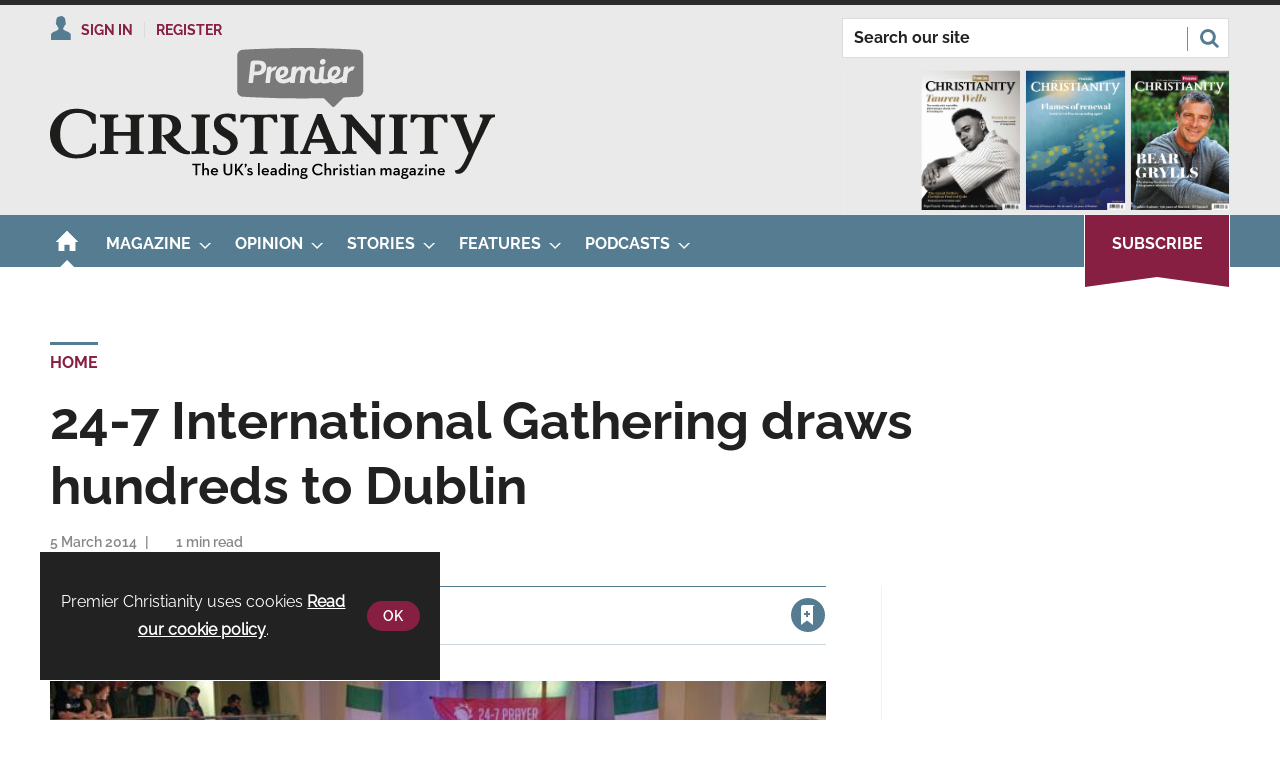

--- FILE ---
content_type: text/html; charset=utf-8
request_url: https://www.premierchristianity.com/home/24-7-international-gathering-draws-hundreds-to-dublin/701.article
body_size: 306025
content:

<!DOCTYPE html>
<html lang="en">
<head>
	<meta charset="utf-8">
<link rel="preload" as="style" href="/Magazine/core.css?p=7875617695775797">
<link rel="preload" as="script" href="/Magazine/core.js?p=7875617695775797">
	
    

	
	

<link rel="preload" as="font" href="https://www.premierchristianity.com/magazine/fonts/raleway-v19-latin-regular.woff2" type="font/woff2" crossorigin="anonymous"/>
<link rel="preload" as="font" href="https://www.premierchristianity.com/magazine/fonts/raleway-v19-latin-700.woff2" crossorigin="anonymous"/>
<link rel="preload" as="font" href="https://www.premierchristianity.com/magazine/fonts/raleway-v19-latin-600.woff2" type="font/woff2" crossorigin="anonymous"/>
<link rel="preload" as="font" href="https://www.premierchristianity.com/magazine/fonts/crimson-text-v11-latin-regular.woff2" type="font/woff2" crossorigin="anonymous"/>
<link rel="preload" as="font" href="https://www.premierchristianity.com/magazine/fonts/crimson-text-v11-latin-700.woff2" crossorigin="anonymous"/>

<title>24-7 International Gathering draws hundreds to Dublin | Archive news | Premier Christianity</title>
<meta name="description" content="Representatives from 30 nations gathered in Dublin in October for 24-7 Prayer’s first international gathering in three years, under the theme Encounter Culture." />
<meta name="viewport" content="width=device-width, initial-scale=1" />


<meta name="momentnowdate" content="2026-01-26 20:22:51.516"/>
<meta name="momentlocale" content="en-gb"/>
<meta name="momentlocaleformat" content="D MMMM YYYY"/>
<meta name="momentrelative" content="false"/>
<meta name="momentrelativeformat" content="YYYY,MM,DD"/>
<meta name="momentrelativemorethan" content="10"/>

	
    <meta name="pubdate" content="Wed, 05 Mar 2014 00:00 GMT" />
<link rel="canonical" href="https://www.premierchristianity.com/home/24-7-international-gathering-draws-hundreds-to-dublin/701.article" />
<meta name="blockthis" content="blockGA" />
<meta name="showwallpaper" content="true" />
<meta name="navcode" content="2" />
<meta name="primarynavigation" content="Home" />
    <meta property="og:title" content="24-7 International Gathering draws hundreds to Dublin" />
<meta property="og:type" content="Article" />
<meta property="og:url" content="https://www.premierchristianity.com/home/24-7-international-gathering-draws-hundreds-to-dublin/701.article" />
<meta property="og:site_name" content="Premier Christianity" />
<meta property="og:description" content="Representatives from 30 nations gathered in Dublin in October for 24-7 Prayer's first international gathering in three years, under the theme Encounter Culture." />
<meta property="og:image:width" content="1024" />
<meta property="og:image:height" content="536" />
<meta property="og:image" content="https://d17xjl6rg4e8ic.cloudfront.net/Pictures/1024x536/8/5/9/859_1611602487-1784-24-7-Gathering-Main.jpg" />
<meta property="og:image:alt" content="24-7 Prayer Gathering" />

<meta property="twitter:card" content="summary_large_image" />
<meta property="twitter:title" content="24-7 International Gathering draws hundreds to Dublin" />
<meta property="twitter:description" content="Representatives from 30 nations gathered in Dublin in October for 24-7 Prayer's first international gathering in three years, under the theme Encounter Culture." />
<meta property="twitter:image:src" content="https://d17xjl6rg4e8ic.cloudfront.net/Pictures/1120xAny/8/5/9/859_1611602487-1784-24-7-Gathering-Main.jpg" />
<meta property="twitter:image:alt" content="24-7 Prayer Gathering" />

	
<link rel="icon" href="/magazine/dest/graphics/favicons/favicon-32x32.png" />
<!--[if IE]><link rel="shortcut icon" href="/magazine/dest/graphics/favicons/favicon.ico" /><![endif]-->
<link rel="apple-touch-icon-precomposed" href="/magazine/dest/graphics/favicons/apple-touch-icon-precomposed.png" />
<meta name="msapplication-TileImage" content="/magazine/dest/graphics/favicons/mstile-144x144.png" />
<meta name="msapplication-TileColor" content="#ffffff" />
	
	<link href="/Magazine/core.css?p=7875617695775797" rel="stylesheet" type="text/css">
<link href="/Magazine/print.css?p=7875617695775797" rel="stylesheet" type="text/css" media="print">


	
<script src="https://cdnjs.cloudflare.com/ajax/libs/jquery/3.4.1/jquery.min.js" integrity="sha256-CSXorXvZcTkaix6Yvo6HppcZGetbYMGWSFlBw8HfCJo=" crossorigin="anonymous" referrerpolicy="no-referrer"></script>
	
<script>var newLang={"more":{"default":"Show more","searchtype":"Show more","searchdates":"Show more"},"less":{"default":"Show fewer","searchtype":"Show fewer","searchdates":"Show fewer"},"show":{"default":"show"},"hide":{"default":"hide"},"caption":{"show":"show caption","hide":"hide caption"},"carousel":{"play":"play slideshow","pause":"pause slideshow"}};</script>
	
	<script type="text/javascript">
					var IPState = {
					
						useripstate: false,
						useripname: ''
						
					};
				</script>
<script type="text/javascript">
          
					window.dataLayer = window.dataLayer || [];
					window.dataLayer.push({'StoryID':'701'});
					window.dataLayer.push({'StoryFormatProperty':'N'});
					
					window.dataLayer.push({'StoryCategories':'|Article|Magazine|'});
					
					window.dataLayer.push({'StoryLayout':'Standard'});
					window.dataLayer.push({'StoryWidth':'standard width'});
					
					
					window.dataLayer.push({'StoryLayoutCode':'1'});
					
					window.dataLayer.push({'StoryFormatCode':'1096'});
					
					window.dataLayer.push({'StoryTypeCode':'1027'});
					
					window.dataLayer.push({'StoryCategoriesCodes':'|17|21|'});
					
					window.dataLayer.push({'StoryFullNavPath':'|1|2|'});
					       
					window.dataLayer.push({'UserID':undefined});
					window.dataLayer.push({'NavCode':'2'});
					window.dataLayer.push({'MicrositeNavCode':'-1'});
					window.dataLayer.push({'NavKey':'2'});
          
          window.dataLayer.push({'NavigationAreaNavCode':'2'});
          </script>
<script type="text/javascript">
window.dataLayer.push({'AccessQualificationTypeName':'Free access (anonymous users)'});
window.dataLayer.push({'AccessProductCode':'CTYweb'});
window.dataLayer.push({'AccessProductName':'Premier Christianity Website'});
window.dataLayer.push({'AccessCount':'1'});
</script>
<script type="text/javascript">
    window.dataLayer.push({'UserStateLoggedIn':'False'});
	 window.dataLayer.push({'FullNavPath':'|1|2|'});
</script>
	<link href='https://fonts.googleapis.com/css?family=PT+Sans:400,700&display=swap' rel='stylesheet' type='text/css'>

<!-- START extra styles for access messaging -->
<style>
/* TEMP LOGO UNTIL RELEASE*/
.masthead .mastheadMobileLogo .logoIcon,
.masthead .mastheadLogo .logoIcon{
display:none;
}
.masthead .mastheadMobileLogo{
    margin-top: -3px;
}
.masthead .mastheadLogo svg{
width:445px;
}
/* END TEMP LOGO UNTIL RELEASE*/


	.accessMessage .storytext strong {
		font-family: RalewayBold,Helvetica,Arial,sans-serif;
	}
	.accessMessage .storytext h2, .accessMessage .storytext h3 {
		text-align: left;
		margin-top: 0;
		margin-bottom: 32px;
		text-transform: revert;
	}
	.accessMessage .storytext h2:before, .accessMessage .storytext h3:before {
		width: 0;
	}
	.accessMessage .storytext h2 span, .accessMessage .storytext h3 span {
		color: #557c91;
	}
	.accessContainer .accessMessage .middleBlock ol li, .accessContainer .accessMessage .middleBlock ul li {
		font-family: Raleway,Helvetica,Arial,sans-serif;
		font-size: 1rem;
		line-height: 1.602rem;
	}
	.accessContainer .accessMessage .middleBlock .inline_image {
		display: block;
		text-align: center;
	}
	.accessContainer .accessMessage .middleBlock ol, .accessContainer .accessMessage .middleBlock ul {
		margin-left: 0;
	}
	@media screen and (min-width: 600px) {
		.accessContainer .accessMessage .middleBlock .inline_image img {
			width: 50%;
			float: right;
			margin-left: 20px;
		}
	}
	@media screen and (min-width: 768px) {
		.accessMessage .storytext h2 {
			font-size: 2.281rem;
			line-height: 2.887rem;
		}
		.accessContainer .accessMessage .middleBlock ol, .accessContainer .accessMessage .middleBlock ul {
			margin-left: 20px;
		}
	}
	@media screen and (min-width: 1024px) {
		.accessContainer .accessMessage .middleBlock .inline_image img {
			width: auto;
			float: right;
		}
	}

	/* styling on time reading */
	span.has-text-info:before {
    background-image: url(https://d2ulrr3qjjb0te.cloudfront.net/Pictures/web/u/y/b/iconfinder_172568_alarm_clock_icon_815617.svgz);
    background-repeat: no-repeat;
    background-size: unset;
    background-position: 14px;
    padding-right: 27px;
	 padding-top:2px
}
</style>
<!-- END extra styles for access messaging -->

<!-- START styles for subsPromo -->
<style>
	.subsPromo.container {
		background-color: #F0F2F2;
		overflow: hidden;
		position: relative;
	}
	.subsPromo.container a.content-close-block-trigger {
		position: absolute;
		top: 10px;
		right: 26px;
	}
	.subsPromo.container a.content-close-block-trigger:before {
		content: '';
		position: absolute;
		width: 16px;
		height: 16px;
		background-image: url('d17xjl6rg4e8ic.cloudfront.net/Pictures/web/z/q/y/messageclose_217789.svg');
		display: inline-block;
	}
	.subsPromo.container a.content-close-block-trigger span {
		color: #fff;
		font-family: 'RalewayBold',Helvetica,Arial,sans-serif;
		font-weight: 700;
		text-transform: uppercase;
		font-size: 0.79rem;
		position: absolute!important;
		height: 1px;
		width: 1px;
		overflow: hidden;
		clip: rect(1px,1px,1px,1px);
		padding: 0;
	}



	.subsPromo.container h2 {
		background-color: #871f42;
		color: #fff;
		padding: 17px 120px 60px 20px;
		font-family: Raleway,Helvetica,Arial,sans-serif;
		font-weight: 400;
		font-size: 1.802rem;
		line-height: 2.027rem;
	}
	.subsPromo.container .badge {
		position: absolute;
		top: 16px;
		right: 16px;
		background-color: #557c91;
		border: 4px solid #fff;
		border-radius: 50%;
		height: 90px;
		width: 90px;
		text-align: center;
		vertical-align: middle;
		transform: rotate(18deg);
		box-shadow: 0px 3px 6px 0px rgba(0,0,0,0.4);
		z-index: 3000;
	}
	.subsPromo.container .badge p {
		color: #fff;
		text-transform: uppercase;
		font-family: RalewayBold,Helvetica,Arial,sans-serif;
		font-weight: 700;
		margin: 0;
		position: absolute;
		top: 50%;
		left: 50%;
		transform: translate(-50%, -50%);
		font-size: 1rem;
		line-height: 1rem;
	}
	.subsPromo.container h2 span {
		font-family: RalewayBold,Helvetica,Arial,sans-serif;
		font-weight: 700;
	}
	.subsPromo.container h3 {
		color: #557c91;
		font-size: 1.424rem;
		line-height: 1.602rem;
		margin-bottom: 12px;
	}
	.subsPromo.container .sleeve {
		background-color: #fff;
		padding: 20px;
		margin: -60px 20px 20px;
	}
	.subsPromo.container .sleeve .column.left p {
		margin-bottom: 22px;
	}
	.subsPromo.container .sleeve .column.left p strong {
		font-family: RalewayBold,Helvetica,Arial,sans-serif;
		font-weight: 700;
	}
	.subsPromo.container .sleeve .column.left p.reduceMargin {
		margin-bottom: 10px;
	}
	.subsPromo.container .sleeve .column .promoImage {
		display: none;
	}

	@media screen and (min-width: 768px) {
		.subsPromo.container h2 {
			font-size: 2.027rem;
			line-height: 2.281rem;
		}
		.subsPromo.container .badge {
			width: 100px;
			height: 100px;
			top: 16px;
			right: 40px;
		}
		.subsPromo.container .badge p {
			font-size: 1.125rem;
			line-height: 1.125rem;
		}
		.subsPromo.container h3 {
			font-size: 1.602rem;
			line-height: 1.802rem;
			margin-bottom: 20px;
		}
		.subsPromo.container .sleeve .column.left p {
			margin-bottom: 30px;
		}
	}
	@media screen and (min-width: 1024px) {
		.subsPromo.container h2 {
			font-size: 2.566rem;
			line-height: 2.887rem;
		}
		.subsPromo.container h3 {
			font-size: 1.802rem;
			line-height: 2.027rem;
		}
		.subsPromo.container .badge {
			height: 120px;
			width: 120px;
		}
		.subsPromo.container .sleeve .row {
			display: flex;
			flex-direction: row;
			flex-wrap: wrap;
			width: 100%;
		}
		.subsPromo.container .sleeve .column {
			display: flex;
			flex-direction: column;
			flex-basis: 100%;
			flex: 1;
		}
		.subsPromo.container .sleeve .column.left {
			padding-right: 15%;
		}
		.subsPromo.container .sleeve .column .promoImage {
			display: block;
			position: absolute;
			right: 70px;
			bottom: -10px;
			margin-bottom: 0;
		}
	}

	@media screen and (min-width: 1280px) {
		.subsPromo.container .sleeve .column.left {
			padding-right: 5%;
		}
	}
</style>
<!-- END styles for subsPromo -->


<!-- TEmp fix for FB Social Icon -->
<style>
	.footer .footerSocial .footerSocialFacebook:before{
		content:'';
		background-image:url(d17xjl6rg4e8ic.cloudfront.net/Pictures/web/p/q/q/socialfooterlinkedin_110277.svgz);
		background-repeat:no-repeat;
		width: 52px;
		height: 52px;
		display:inline-block;
		position: absolute;
		left: 0;
		top: 50%;
		transform: translateY(-50%);
	}
	
	#wrapper_sleeve>.container .inner-sleeve {
      background-color: transparent;
	}

</style>


<!-- TEmp fix for Insta Social Icon -->
<style>
	.footer .footerSocial .footerSocialInstagram:before{
		content:'';
		background-image:url(d17xjl6rg4e8ic.cloudfront.net/Pictures/web/m/l/f/untitleddesign_649036.svgz);
		background-repeat:no-repeat;
		width: 52px;
		height: 52px;
		display:inline-block;
		position: absolute;
		left: 0;
		top: 50%;
		transform: translateY(-50%);
	}
	
	#wrapper_sleeve>.container .inner-sleeve {
      background-color: transparent;
	}
.ad-text{
    background: #f0f2f2;
    font-size: 0.675rem;
    padding: 4px;
    color: #444;
    text-transform: uppercase;
	 text-align: center;
}
</style>


<!-- TEmp fix for Article CLS -->
<style>
.byline .bylinePicture, .byline .nativePicture {
    min-height: 50px;
	 }
</style>

<!-- James Clark fix to make Wallpaper sticky -->
<style>
body div.wallpaper-ad div {
top:261px;
}

body.nav-fixed div.wallpaper-ad div {
position:fixed;
top: 52px!important;
}
</style>

<!-- James Clark fix to stop leaderboard aligning left when wallpapers display -->
<style>
.wallpaper-applied.site-width-1024 .ad-style1, .wallpaper-applied.site-width-1024 header#masthead+.ad {
width:auto;
margin:24px auto;
</style><style type="text/css">.inline_image img[width][height]:not(.zoomable-image) {contain: unset;}</style>


<script>
var showwallpaper; 
	if(document.querySelector('meta[name="showwallpaper"]')) { 
	showwallpaper = document.querySelector('meta[name="showwallpaper"]').content; 
}
</script>

<script>
  function getDataLayerVal(keyVal) {
    for (var i = 0; i < window.dataLayer.length; i++) {
      if (dataLayer[i][keyVal] !== undefined) {
		  return dataLayer[i][keyVal];
      }
    }
  }
</script>

<!-- GAM Code -->
<script type='text/javascript'>
var googletag = googletag || {};
googletag.cmd = googletag.cmd || [];
(function() {
var gads = document.createElement('script');
gads.async = true;
gads.type = 'text/javascript';
var useSSL = 'https:' == document.location.protocol;
gads.src = (useSSL ? 'https:' : 'http:') +
'//www.googletagservices.com/tag/js/gpt.js';
var node = document.getElementsByTagName('script')[0];
node.parentNode.insertBefore(gads, node);
})();
</script>

<script type='text/javascript'>
// Function to extract values from <meta> elements
function getMetaContentByName(name,content){
var content = (content==null)?'content':content;
return document.querySelector("meta[name='"+name+"']").getAttribute(content);
}

googletag.cmd.push(function() {

// Define a size mapping object which can be applied to the ad positions. The first parameter to addSize is a viewport size, while the second is a list of allowed ad sizes.The sizes included below match those in the examples provided in this support document.

var mapWallpaper = googletag.sizeMapping().
addSize([0, 0], []).
// 1220, 0
addSize([1220, 0], [1, 1]).build();

// (Used for: AdvertA, AdvertB, AdvertC, AdvertAttach)
var mapSmallRight = googletag.sizeMapping().

// 320, 0 (Mobile)
addSize([320, 0], [[300, 50]]).

// 768, 0 (Tablet - Portrait)
addSize([768, 0], [[300, 250]]).

// 1024, 0 (Desktop / Tablet Landscape)
addSize([1024, 0], [[300, 250]]).build();

//(Used for: AdvertD, AdvertE, AdvertF)
var mapLargeRight = googletag.sizeMapping().

// 320, 0 (Mobile)
addSize([320, 0], [[300, 50]]).

// 768, 0 (Tablet - Portrait)
addSize([768, 0], [[300, 250]]).

// 1024, 0 (Desktop / Tablet Landscape)
addSize([1024, 0], [[300, 600]]).build();

// (Used for: Masthead Leaderboard;)
var mapLB = googletag.sizeMapping().

// 320, 0 (Mobile)
addSize([320, 0], [[300,50]]).

// 601, 0 (Small Tablet - Portrait)
addSize([601, 0], [[468,60]]).

// 768, 0 (Tablet - Portrait)
addSize([768, 0], [[728,90]]).

// 1024, 0 (Desktop / Tablet Landscape)
addSize([1024, 0], [[728,90]]).build();

//Define the link between the page text ad container reference and the GAM inventory item code (included as ‘/GAM_Account_Id/Inventory_Item_Code’). The supported creative size definition is also associated based on the ‘sizeMapping’ definitions added in the code which immediately precedes this.

googletag.defineSlot('/26479381/AdvertA', [[300, 50], [300, 600], [300, 75], [320, 50], [300, 250]], 'div-gpt-ad-1620225892482-0').defineSizeMapping(mapSmallRight).addService(googletag.pubads());
googletag.defineSlot('/26479381/PCM_AdvertB', [[300, 50], [300, 600], [300, 75], [320, 50], [300, 250]], 'div-gpt-ad-1622805608312-0').defineSizeMapping(mapSmallRight).addService(googletag.pubads());
googletag.defineSlot('/26479381/PCM_AdvertC', [[300, 600], [320, 50], [300, 75], [300, 50], [300, 250]], 'div-gpt-ad-1622806107070-0').defineSizeMapping(mapSmallRight).addService(googletag.pubads());
googletag.defineSlot('/26479381/PCM_AdvertD', [[300, 50], [300, 75], [300, 600], [300, 250], [320, 50]], 'div-gpt-ad-1622806464897-0').defineSizeMapping(mapLargeRight).addService(googletag.pubads());
googletag.defineSlot('/26479381/PCM_AdvertE', [[300, 600], [300, 50], [320, 50], [300, 75], [300, 250]], 'div-gpt-ad-1622806853175-0').defineSizeMapping(mapLargeRight).addService(googletag.pubads());
googletag.defineSlot('/26479381/PCM_AdvertF', [[300, 75], [300, 50], [300, 600], [300, 250], [320, 50]], 'div-gpt-ad-1622806979254-0').defineSizeMapping(mapLargeRight).addService(googletag.pubads());
googletag.defineSlot('/26479381/PCM_AdvertMastLB', [[300, 50], [300, 75], [970, 250], [320, 50], [468, 60], [970, 90], [728, 90]], 'div-gpt-ad-1622796082110-0').defineSizeMapping(mapLB).addService(googletag.pubads());
googletag.defineSlot('/26479381/PCM_AdvertAttach', [[300, 50], [300, 75], [300, 600], [320, 50], [300, 250]], 'div-gpt-ad-1622807666587-0').defineSizeMapping(mapSmallRight).addService(googletag.pubads());
 
// Pass the value of the ‘navcode’ meta element to GAM as ‘navcode’ (to be used as a ‘key-value’)
googletag.pubads().setTargeting("navcode",getMetaContentByName("navcode"));
googletag.pubads().setTargeting('bs_site', 'Christianity');
googletag.pubads().setTargeting('UserStateLoggedIn', getDataLayerVal('UserStateLoggedIn'));
googletag.pubads().setTargeting('ProductIds', getDataLayerVal('PartyActiveProductIds'));
googletag.pubads().setTargeting('StoryID', getDataLayerVal('StoryID'));
googletag.pubads().setTargeting('GAM_18', getDataLayerVal('GAM_18'));
googletag.pubads().setTargeting('GAM_5', getDataLayerVal('GAM_5'));
googletag.pubads().setTargeting('GAM_3', getDataLayerVal('GAM_3'));
googletag.pubads().setTargeting('GAM_1', getDataLayerVal('GAM_1'));
googletag.pubads().setTargeting('StoryFormatCode', getDataLayerVal('StoryFormatCode'));


//enable lazy loading of adverts
googletag.pubads().enableLazyLoad({
	fetchMarginPercent: 5,
	renderMarginPercent: 5,
   mobileScaling: 0.0
});

// check if wallpaper is defined, is set to be shown on this page and screen width is greater than 1220

if(document.querySelector('#div-gpt-ad-1704894232100-0') && showwallpaper && (window.innerWidth > 1220)) {
	var wallpaperSlot = googletag.defineOutOfPageSlot('/26479381/pcm_wallpaper', 'div-gpt-ad-1704894232100-0').addService(googletag.pubads()).setTargeting('url', document.location.pathname);
	googletag.pubads().addEventListener('slotRenderEnded', function(event) {
		if((event.slot.getSlotElementId() == wallpaperSlot.getSlotElementId()) && !event.isEmpty) {
			if(document.querySelector('.wallpaper-ad[data-site-width-1024]')) {
				document.body.classList.add('site-width-1024');
			}
			if(showwallpaper === "true") {
				document.body.classList.add('wallpaper-applied');
				$(window).trigger('wallpaper:advert');
			}
		}
	});
};


//googletag.pubads().enableSingleRequest();
googletag.pubads().collapseEmptyDivs();
googletag.enableServices();
});
</script>

<script>
	window.addEventListener('message', receiveMessage, false);

	function positionWallpaperFromTop() {
		if(!window.IntersectionObserver) return;
		var observer = new IntersectionObserver(function(entries) {
			if(entries[0].isIntersecting) {
				var wallpaperElement = document.querySelector('.wallpaper-ad').getElementsByTagName('div')[0];
				wallpaperElement.style.top = (document.querySelector('#masthead').getBoundingClientRect().bottom + window.scrollY) + 'px'
			} else {
				document.querySelector('#wrapper_sleeve').style.top = '0';
			}
		});
		observer.observe(document.querySelector('#masthead'));
	}

	function receiveMessage(ev) {
		var d = ev.data;
		if(!ev.origin.includes('safeframe.googlesyndication.com')) return; //Check message is from a Google safe frame

		if(d.cmd == 'floatingFooter' || d.cmd == 'floatingFooterHide') {
			console.log('origin: ' + ev.origin);
			console.log('data:'); //Message data: {cmd: 'floatingFooter', autoCloseSeconds: 0, floatSpacerDivHeight: null, frameWindowName: window.name, frameStyles: fs, frameIdContains: 'DemoAdvertBottomFloat'};
			console.table(d);

			var frm = $(`iframe[id*="${d.frameIdContains}"]`);
			if(frm.length > 0) frm = frm[0]; else return;

			console.log('Frame match:' + d.frameIdContains);

			var hideAd = function() {
				$('#div-gpt-ad-bottomFloat').remove();
				document.getElementById('elemFloatSpacerDiv').style.height = '0px';
				document.getElementById('elemFloatSpacerDiv').style.display = 'none';
			}


			if(d.cmd == 'floatingFooterHide') {
				hideAd();
				return;
			}

			Object.keys(d.frameStyles).forEach(fs => frm.style[fs] = d.frameStyles[fs]); //Apply frame styles

			if(!isNaN(d.floatSpacerDivHeight) && d.floatSpacerDivHeight > 0) { //Add spacer <div> depending on %AddExtraFooterSpace% variable from creative template
				var floatSpacerDiv = document.createElement('div');
				floatSpacerDiv.id = 'elemFloatSpacerDiv';
				floatSpacerDiv.style.cssText = 'position:absolute; width:100%; height:' + d.floatSpacerDivHeight + 'px;';
				document.body.appendChild(floatSpacerDiv);
			}

			if(!isNaN(d.autoCloseSeconds) && d.autoCloseSeconds > 0) { //Hide ad frame (and spacer if present) after X many seconds
				setTimeout(hideAd, d.autoCloseSeconds * 1000);
			}
		}
		else if(d.cmd == 'wallpaper') {
			document.body.classList.add(d.creativeType);
			positionWallpaperFromTop();
		}
	}
</script>


<script>

const isarticle = window.location.pathname.split('.');

if (isarticle[1] == 'article') {

$(document).ready(function() {
if (!$(".accessMessage").length){
    $("p.byline").append('<span class="has-text-info" id="readingTime" style="font-weight: bold;"></span>');
const wordsPerMinute = 2500; // Average case. 
  let result;
  let textLength = $.trim($('.articleWrapper .storytext p').text().length)
  console.log('words:' + textLength);
  if(textLength > 0){
    let value = Math.ceil(textLength / wordsPerMinute);
    result = `${value} min read`;
  }
    document.getElementById("readingTime").innerText = result;
}
    });
} ;   
</script>
<!-- Fundraise Up: the new standard for online giving -->
<script>
(function(w,d,s,n,a){if(!w[n]){var l='call,catch,on,once,set,then,track,openCheckout'
.split(','),i,o=function(n){return'function'==typeof n?o.l.push([arguments])&&o
:function(){return o.l.push([n,arguments])&&o}},t=d.getElementsByTagName(s)[0],
j=d.createElement(s);j.async=!0;j.src='https://cdn.fundraiseup.com/widget/'+a+'';
t.parentNode.insertBefore(j,t);o.s=Date.now();o.v=5;o.h=w.location.href;o.l=[];
for(i=0;i<8;i++)o[l[i]]=o(l[i]);w[n]=o}
})(window,document,'script','FundraiseUp','ASBQNPGC');</script>
<!-- End Fundraise Up -->

	

<script>
	var EnhancedAdvertisingConfig = {};
</script>

<!--Global Enhanced Adverts JSON definition from PAGETEXT-->
<script>
EnhancedAdvertisingConfig = {
"Refresh":false,
"RefreshDelaySecondsDefaultDesktop":30,
"RefreshDelaySecondsDefaultMobile":30,

"StoryDynamicSlotsAddGroupsAll":"Ads,Widgets", 
"StoryDynamicSlotsAddGroupsInline":"", 
"StoryDynamicSlotsAddGroupsRHC":"",
"StoryDynamicSlotsRemoveGroupsAll":"", 
"StoryDynamicSlotsRemoveGroupsInline":"", 
"StoryDynamicSlotsRemoveGroupsRHC":"",

"StoryDynamicSlotsRepeat":true,
"StoryDynamicSlotsDesktopMaxInlineSlots":20,
"StoryDynamicSlotsMobileMaxInlineSlots":20,

"StoryDynamicSlotsDesktopMaxRHCSlots":20,
"StoryDynamicSlotsDesktopElementSpacingFirst":3,
"StoryDynamicSlotsMobileElementSpacingFirst":2,
"StoryDynamicSlotsDesktopElementSpacing":4,
"StoryDynamicSlotsMobileElementSpacing":3,

"GAMAdUnitSizesInlineMobileDefault":[[300,250]],
"GAMAdUnitSizesInlineDesktopDefault":[[300,250]],
"GAMAdUnitSizesRHCDefault":[[300,250],[300,600]],

"RHCMinHeightForSlotInsert":250,
"RHCAdContainerDefaultHeight":250,

"RHCMinHeightForStickyAd":300,
"RHCStickyAdThresholdHeight":300,
"RHCAdSmallContainerDefaultHeight":300,

"CollapseEmptyDivs":true,

"Slots":[
	{
		"Type":"GAMAdvert",
		"Position":"PreferRight",
		"Group":"Ads",
		"AdUnit":"/26479381/AdvertA",
		"RefreshDelaySeconds":30,
		"Sticky":false,
		"Repeat":false,
		"Refresh":false,
		"InsertIfNoRHCSpace":true,
		"NoBackfill":true,
		"AdUnitSizesInline":[[300,250]], //not required after hotfix
		"AdUnitSizesInlineDesktop":[[300,250]],
		"AdUnitSizesInlineMobile":[[300,250]],
		"AdUnitSizesRHC":[[300,600],[300,250]],
		"ExtraHTML":"<div class=\"ad-text\">Advert</div>",
		"MinHeight":250
	},	
	{
		"Type":"CustomContent",
		"Position":"Right",
		"Sticky":false,
		"Group":"Widgets",
		"Repeat":false,
		"InsertIfNoRHCSpace":true,
		"HTML":"<div class=\"tab-widget-7\" data-ajax-load-content=\"\" data-cache-bust=\"true\" data-url=\"/ajax/most\"></div>",
		"CustomEventName":"MostPopularWidgetInit",
		"Javascript":function(elem,container,slotconfig,adcounter,counter,repeat){
			$(window).trigger("abacus:readjusrhcheight",[event, elem]);
		},
		"CSSClass":"wvc-custom-widget-mostpopular",
		"MinHeight":600
	},
	{
		"Type":"GAMAdvert",
		"Position":"Right",
		"Group":"Ads",
		"AdUnit":"/26479381/PCM_AdvertB",
		"RefreshDelaySeconds":30,
		"Sticky":true,
		"Repeat":false,
		"Refresh":false,
		"NoBackfill":true,
		"InsertIfNoRHCSpace":true,
		"AdUnitSizesInlineDesktop":[[300,250]],
		"AdUnitSizesInlineMobile":[[300,250]],
		"AdUnitSizesRHC":[[300,600],[300,250]],
		"ExtraHTML":"<div class=\"ad-text\">Advert</div>",
		"MinHeight":250
	},
	{
		"Type":"GAMAdvert",
		"Position":"Right",
		"Group":"Ads",
		"AdUnit":"/26479381/PCM_AdvertB",
		"RefreshDelaySeconds":30,
		"Sticky":true,
		"Repeat":true,
		"Refresh":false,
		"NoBackfill":true,
		"InsertIfNoRHCSpace":false,
		"AdUnitSizesInlineDesktop":[[300,250]],
		"AdUnitSizesInlineMobile":[[300,250]],
		"AdUnitSizesRHC":[[300,600],[300,250]],
		"ExtraHTML":"<div class=\"ad-text\">Advert</div>",
		"MinHeight":250
	},
	{
		"Type":"GAMAdvert",
		"Position":"Inline",
		"Group":"Ads",
		"AdUnit":"/26479381/PCM_AdvertB",
		"RefreshDelaySeconds":30,
		"Repeat":true,
		"Refresh":false,
		"NoBackfill":true,
		"AdUnitSizesInlineDesktop":[[300,250]],
		"AdUnitSizesInlineMobile":[[300,250]],
		"ExtraHTML":"<div class=\"ad-text\">Advert</div>",
		"MinHeight":269
	}
],

"Overrides":[
	{
	//If Type='Advertorial - 1041' remove ALL adverts
		"Conditions":"StoryType-1041",
		"Operator":"Or",
		"Settings":{
			"RemoveGroupsAll":"Ads"
		}
	},
	{
	//If Category="Slots (all) - Off"
		"Conditions":"StoryCategoriesCodes-99999999",
		"Settings":{
			"RemoveGroupsAll":"Ads,Widgets"
		}
	},
	{
	//If Category="Slots (RHC) - Off"
		"Conditions":"StoryCategoriesCodes-99999999",
		"Settings":{
			"RemoveGroupsRHC":"Ads,Widgets"
		}
	},
	{
	//If Category="Slots (inline) - Off"
		"Conditions":"StoryCategoriesCodes-99999999",
		"Settings":{
			"RemoveGroupsInline":"Ads,Widgets"
		}
	},
	{
	//If Category="Advert slots (all) - Off"
		"Conditions":"StoryCategoriesCodes-99999999",
		"Settings":{
			"RemoveGroupsAll":"Ads"
		}
	},
	{
	//If Category="Advert slots (RHC) - Off"
		"Conditions":"StoryCategoriesCodes-99999999",
		"Settings":{
			"RemoveGroupsRHC":"Ads"
		}
	},
	{
	//If Category="Advert slots (inline) - Off"
		"Conditions":"StoryCategoriesCodes-99999999",
		"Settings":{
			"RemoveGroupsInline":"Ads",
		}
	}
]
}
</script>

<script>
	$(window).trigger("wvcfe:globalenhancedadvertsinit", [event, EnhancedAdvertisingConfig]);
	(function(w, d) {
	if(window.NodeList && !NodeList.prototype.forEach) {
		NodeList.prototype.forEach = Array.prototype.forEach;
	}
	d.addEventListener('DOMContentLoaded', function(event) {
		if(EnhancedAdvertisingConfig.Slots) {
			var enhAdDebug = false;
			if( localStorage.getItem('enh-ads-debug') == 'true' ) enhAdDebug = true;
			var sp = 'story-inlinecontent-placeholder';
			var supportedTypes = ['gamadvert', 'customcontent'];
			var supportedPositions = ['inline', 'preferright', 'right'];
			var isDesktopResolution = w.matchMedia("screen and (min-width: 1023px)").matches;
			var isStoryFullLayout = d.body.classList.contains('story-full-layout');
			var inlineCounter = 1;
			var rhcCounter = 1;
			var inlineAdCounter = 1;
			var rhcAdCounter = 1;
			var ticking = false;
			$('#story.enhanced-advertising .storytext > div.webonly').each( function(){
				var t = $(this);
				t.replaceWith( t.html() );
			});
			var storyCustomContentPlaceholders = d.querySelectorAll('#story.enhanced-advertising .storytext > *:not(script,style)');
			var maxRHCSlotsToFitIn = 0;
			var matches = function(el, selector) { return (el.matches || el.matchesSelector || el.msMatchesSelector || el.mozMatchesSelector || el.webkitMatchesSelector || el.oMatchesSelector).call(el, selector); };
			var getClosestParent = function(elem, selector) {
				for(; elem && elem !== d; elem = elem.parentNode) {
					if(matches(elem, selector)) {
						return elem;
					}
				}
				return null;
			};

			var storyType = dataLayer ? dataLayer.filter(function(el) { return el && el.StoryTypeCode && el.StoryTypeCode != 'null'; }).map(function(el) { return 'StoryType-' + el.StoryTypeCode; }).join('') : '';
			var storyFormat = dataLayer ? dataLayer.filter(function(el) { return el && el.StoryFormatCode && el.StoryFormatCode != 'null'; }).map(function(el) { return 'StoryFormat-' + el.StoryFormatCode; }).join('') : '';
			var storyLayout = dataLayer ? dataLayer.filter(function(el) { return el && el.StoryLayoutCode && el.StoryLayoutCode != 'null'; }).map(function(el) { return 'StoryLayout-' + el.StoryLayoutCode; }).join('') : '';

			//PWVD-780
			var storyWidth = dataLayer ? dataLayer.filter(function(el) { return el && el.StoryWidth && el.StoryWidth != 'null'; }).map(function(el) { return 'StoryWidth-' + el.StoryWidth; }).join('') : '';

			var storyFullNavPath = dataLayer ? dataLayer.filter(function(el) { return el && el.StoryFullNavPath && el.StoryFullNavPath != 'null'; }).map(function(el) { return el.StoryFullNavPath; }).join('').split('|').filter(function(el) { return el && el != 'null'; }).join('-') : '';
			var storyCategoriesCodes = dataLayer ? dataLayer.filter(function(el) { return el && el.StoryCategoriesCodes && el.StoryCategoriesCodes != 'null'; }).map(function(el) { return el.StoryCategoriesCodes; }).join('').split('|').filter(function(el) { return el && el != 'null'; }).map(function(el) { return 'StoryCategoriesCodes-' + el; }) : [];
			var storyID = dataLayer ? dataLayer.filter(function(el) { return el && el.StoryID && el.StoryID != 'null'; }).map(function(el) { return 'StoryID-' + el.StoryID; }).filter(function(el) { return el && el != 'null' && el != 'StoryID-'; }).join('') : '';
			storyFullNavPath = (storyFullNavPath ? 'StoryFullNavPath-' + storyFullNavPath : '');
			var allDataLayerFilters = storyCategoriesCodes.concat([storyType, storyFormat, storyLayout, storyWidth, storyFullNavPath, storyID]).map(function(m) { return m.toLowerCase(); });

			EnhancedAdvertisingConfig.RHCMinHeightForSlotInsert = (EnhancedAdvertisingConfig.RHCMinHeightForSlotInsert || 800);
			EnhancedAdvertisingConfig.RHCMinHeightForStickyAd = (EnhancedAdvertisingConfig.RHCMinHeightForStickyAd || 250);

			if('Overrides' in EnhancedAdvertisingConfig) {
				if(EnhancedAdvertisingConfig.Overrides) {
					var overrides = EnhancedAdvertisingConfig.Overrides;
					var andOperator = function() {
						return (override.Conditions.toLowerCase().split(',').filter(function(el) { return el && el; }).every(function(el) { return allDataLayerFilters.indexOf(el) != -1; }));
					};
					var orOperator = function(el) {
						return (override.Conditions.toLowerCase().split(',').filter(function(el) { return el && el; }).some(function(el) { return allDataLayerFilters.indexOf(el) != -1; }));
					};
					for(var i = 0, iL = overrides.length; i < iL; i++) {
						var override = overrides[i];
						var operatorFilter;
						if(override.Operator && override.Operator.toLowerCase() == 'and') {
							operatorFilter = andOperator;
						}
						else {
							operatorFilter = orOperator;
						}
						if(operatorFilter()) {
							if('Settings' in override) {
								if(override.Settings) {
									var settings = override.Settings;
									if('AddGroupsAll' in settings && settings.AddGroupsAll && isString(settings.AddGroupsAll)) {
										if(settings.AddGroupsAll.toLowerCase().toLowerCase().indexOf('[all]') != -1) {
											EnhancedAdvertisingConfig.StoryDynamicSlotsAddGroupsAll = '[all]';
										}
										else {
											EnhancedAdvertisingConfig.StoryDynamicSlotsAddGroupsAll += ',' + settings.AddGroupsAll.toLowerCase();
										}
									}
									if('AddGroupsInline' in settings && settings.AddGroupsInline && isString(settings.AddGroupsInline)) {
										if(settings.AddGroupsInline.toLowerCase().toLowerCase().indexOf('[all]') != -1) {
											EnhancedAdvertisingConfig.StoryDynamicSlotsAddGroupsInline = '[all]';
										}
										else {
											EnhancedAdvertisingConfig.StoryDynamicSlotsAddGroupsInline += ',' + settings.AddGroupsInline.toLowerCase();
										}
									}
									if('AddGroupsRHC' in settings && settings.AddGroupsRHC && isString(settings.AddGroupsRHC)) {
										if(settings.AddGroupsRHC.toLowerCase().toLowerCase().indexOf('[all]') != -1) {
											EnhancedAdvertisingConfig.StoryDynamicSlotsAddGroupsRHC = '[all]';
										}
										else {
											EnhancedAdvertisingConfig.StoryDynamicSlotsAddGroupsRHC += ',' + settings.AddGroupsRHC.toLowerCase();
										}
									}
									if('RemoveGroupsAll' in settings && settings.RemoveGroupsAll && isString(settings.RemoveGroupsAll)) {
										if(settings.RemoveGroupsAll.toLowerCase().toLowerCase().indexOf('[all]') != -1) {
											EnhancedAdvertisingConfig.StoryDynamicSlotsRemoveGroupsAll = '[all]';
										}
										else {
											EnhancedAdvertisingConfig.StoryDynamicSlotsRemoveGroupsAll += ',' + settings.RemoveGroupsAll.toLowerCase();
										}
									}
									if('RemoveGroupsInline' in settings && settings.RemoveGroupsInline && isString(settings.RemoveGroupsInline)) {
										if(settings.RemoveGroupsInline.toLowerCase().toLowerCase().indexOf('[all]') != -1) {
											EnhancedAdvertisingConfig.StoryDynamicSlotsRemoveGroupsInline = '[all]';
										}
										else {
											EnhancedAdvertisingConfig.StoryDynamicSlotsRemoveGroupsInline += ',' + settings.RemoveGroupsInline.toLowerCase();
										}
									}
									if('RemoveGroupsRHC' in settings && settings.RemoveGroupsRHC && isString(settings.RemoveGroupsRHC)) {
										if(settings.RemoveGroupsRHC.toLowerCase().toLowerCase().indexOf('[all]') != -1) {
											EnhancedAdvertisingConfig.StoryDynamicSlotsRemoveGroupsRHC = '[all]';
										}
										else {
											EnhancedAdvertisingConfig.StoryDynamicSlotsRemoveGroupsRHC += ',' + settings.RemoveGroupsRHC.toLowerCase();
										}
									}
									if('Repeat' in settings && isBoolean(settings.Repeat)) {
										EnhancedAdvertisingConfig.StoryDynamicSlotsRepeat = settings.Repeat;
									}
									if('DesktopMaxInlineSlots' in settings && isNumberPositiveOrZero(settings.DesktopMaxInlineSlots)) {
										EnhancedAdvertisingConfig.StoryDynamicSlotsDesktopMaxInlineSlots = settings.DesktopMaxInlineSlots;
									}
									if('MobileMaxInlineSlots' in settings && isNumberPositiveOrZero(settings.MobileMaxInlineSlots)) {
										EnhancedAdvertisingConfig.StoryDynamicSlotsMobileMaxInlineSlots = settings.MobileMaxInlineSlots;
									}
									if('DesktopMinRHCSlots' in settings && isNumberPositiveOrZero(settings.DesktopMinRHCSlots)) {
										EnhancedAdvertisingConfig.StoryDynamicSlotsDesktopMinRHCSlots = settings.DesktopMinRHCSlots;
									}
									if('MobileMinRHCSlots' in settings && isNumberPositiveOrZero(settings.MobileMinRHCSlots)) {
										EnhancedAdvertisingConfig.StoryDynamicSlotsMobileMinRHCSlots = settings.MobileMinRHCSlots;
									}
									if('DesktopMaxRHCSlots' in settings && isNumberPositiveOrZero(settings.DesktopMaxRHCSlots)) {
										EnhancedAdvertisingConfig.StoryDynamicSlotsDesktopMaxRHCSlots = settings.DesktopMaxRHCSlots;
									}
									if('MobileMaxRHCSlots' in settings && isNumberPositiveOrZero(settings.MobileMaxRHCSlots)) {
										EnhancedAdvertisingConfig.StoryDynamicSlotsMobileMaxRHCSlots = settings.MobileMaxRHCSlots;
									}
									if('DesktopElementSpacingFirst' in settings && isNumberPositiveOrZero(settings.DesktopElementSpacingFirst)) {
										EnhancedAdvertisingConfig.StoryDynamicSlotsDesktopElementSpacingFirst = settings.DesktopElementSpacingFirst;
									}
									if('MobileElementSpacingFirst' in settings && isNumberPositiveOrZero(settings.MobileElementSpacingFirst)) {
										EnhancedAdvertisingConfig.StoryDynamicSlotsMobileElementSpacingFirst = settings.MobileElementSpacingFirst;
									}
									if('DesktopElementSpacing' in settings && isNumberPositive(settings.DesktopElementSpacing)) {
										EnhancedAdvertisingConfig.StoryDynamicSlotsDesktopElementSpacing = settings.DesktopElementSpacing;
									}
									if('MobileElementSpacing' in settings && isNumberPositive(settings.MobileElementSpacing)) {
										EnhancedAdvertisingConfig.StoryDynamicSlotsMobileElementSpacing = settings.MobileElementSpacing;
									}
									if('RHCMinHeightForSlotInsert' in settings && settings.RHCMinHeightForSlotInsert && isNumberPositive(settings.RHCMinHeightForSlotInsert)) {
										EnhancedAdvertisingConfig.RHCMinHeightForSlotInsert = settings.RHCMinHeightForSlotInsert;
									}
									if('RHCMinHeightForStickyAd' in settings && settings.RHCMinHeightForStickyAd && isNumberPositive(settings.RHCMinHeightForStickyAd)) {
										EnhancedAdvertisingConfig.RHCMinHeightForStickyAd = settings.RHCMinHeightForStickyAd;
									}
									if('CollapseEmptyDivs' in settings && isBoolean(settings.CollapseEmptyDivs)) {
										EnhancedAdvertisingConfig.CollapseEmptyDivs = settings.CollapseEmptyDivs;
									}
								}
							}
						}
					}
				}
			}

			var paragraphThreshold = isDesktopResolution ? EnhancedAdvertisingConfig.StoryDynamicSlotsDesktopElementSpacing : EnhancedAdvertisingConfig.StoryDynamicSlotsMobileElementSpacing;
			var paragraphFirstThreshold = isDesktopResolution ? EnhancedAdvertisingConfig.StoryDynamicSlotsDesktopElementSpacingFirst : EnhancedAdvertisingConfig.StoryDynamicSlotsMobileElementSpacingFirst;
			var maxInlineSlots = isDesktopResolution ? EnhancedAdvertisingConfig.StoryDynamicSlotsDesktopMaxInlineSlots : EnhancedAdvertisingConfig.StoryDynamicSlotsMobileMaxInlineSlots;
			var minRHCSlots = isDesktopResolution ? EnhancedAdvertisingConfig.StoryDynamicSlotsDesktopMinRHCSlots : EnhancedAdvertisingConfig.StoryDynamicSlotsMobileMinRHCSlots;
			var maxRHCSlots = isDesktopResolution ? EnhancedAdvertisingConfig.StoryDynamicSlotsDesktopMaxRHCSlots : EnhancedAdvertisingConfig.StoryDynamicSlotsMobileMaxRHCSlots;

			var allAddGroups = (EnhancedAdvertisingConfig.StoryDynamicSlotsAddGroupsAll ? EnhancedAdvertisingConfig.StoryDynamicSlotsAddGroupsAll : "").split(',').filter(function(f) { return f; }).filter(function(x, i, a) { return a.indexOf(x) === i; });
			var allAddInlineGroups = [].concat(allAddGroups, (EnhancedAdvertisingConfig.StoryDynamicSlotsAddGroupsInline ? EnhancedAdvertisingConfig.StoryDynamicSlotsAddGroupsInline : "").split(',')).map(function(m) { return m.toLowerCase(); }).filter(function(f) { return f; }).filter(function(x, i, a) { return a.indexOf(x) === i; });
			var allAddRHCGroups = [].concat(allAddGroups, (EnhancedAdvertisingConfig.StoryDynamicSlotsAddGroupsRHC ? EnhancedAdvertisingConfig.StoryDynamicSlotsAddGroupsRHC : "").split(',')).map(function(m) { return m.toLowerCase(); }).filter(function(f) { return f; }).filter(function(x, i, a) { return a.indexOf(x) === i; });

			var allRemoveGroups = (EnhancedAdvertisingConfig.StoryDynamicSlotsRemoveGroupsAll ? EnhancedAdvertisingConfig.StoryDynamicSlotsRemoveGroupsAll : "").split(',').filter(function(f) { return f; }).filter(function(x, i, a) { return a.indexOf(x) === i; });
			var allRemoveInlineGroups = [].concat(allRemoveGroups, (EnhancedAdvertisingConfig.StoryDynamicSlotsRemoveGroupsInline ? EnhancedAdvertisingConfig.StoryDynamicSlotsRemoveGroupsInline : "").split(',')).map(function(m) { return m.toLowerCase(); }).filter(function(f) { return f; }).filter(function(x, i, a) { return a.indexOf(x) === i; });
			var allRemoveRHCGroups = [].concat(allRemoveGroups, (EnhancedAdvertisingConfig.StoryDynamicSlotsRemoveGroupsRHC ? EnhancedAdvertisingConfig.StoryDynamicSlotsRemoveGroupsRHC : "").split(',')).map(function(m) { return m.toLowerCase(); }).filter(function(f) { return f; }).filter(function(x, i, a) { return a.indexOf(x) === i; });

			EnhancedAdvertisingConfig.Slots = EnhancedAdvertisingConfig.Slots.map(function(x, i) {
				x.Used = false;
				x.Index = i;
				if('Type' in x) {
					if(supportedTypes.indexOf(x.Type.toString().toLowerCase()) != -1) {
						x.Type = x.Type.toString().toLowerCase();
					}
					else {
						x.Type = 'customcontent';
					}
				}
				else {
					x.Type = 'customcontent';
				}
				if('Position' in x) {
					if(supportedPositions.indexOf(x.Position.toString().toLowerCase()) != -1) {
						x.Position = x.Position.toString().toLowerCase();
					}
					else {
						x.Position = 'inline';
					}
				}
				else {
					x.Position = 'inline';
				}
				if('CSSClass' in x) {
					x.CSSClass = x.CSSClass.toString().split(' ').join(',').split(',').filter(function(e) { return e && e; }).join(' ');
				}
				else {
					x.CSSClass = '';
				}
				if('Group' in x) {
					x.Group = x.Group.toString().split(' ').join(',').split(',').filter(function(e) { return e && e; }).join(',');
				}
				else {
					x.Group = '';
				}
				if('Sticky' in x) {
					if(x.Sticky.toString().toLowerCase() == 'true') {
						x.Sticky = true;
					}
					else {
						x.Sticky = false;
					}
				}
				else {
					x.Sticky = false;
				}
				if('InsertIfNoRHCSpace' in x) {
					if(x.InsertIfNoRHCSpace.toString().toLowerCase() == 'true') {
						x.InsertIfNoRHCSpace = true;
					}
					else {
						x.InsertIfNoRHCSpace = false;
					}
				}
				else {
					x.InsertIfNoRHCSpace = false;
				}
				if('MinHeight' in x) {
					x.MinHeight = parseInt(x.MinHeight.toString());
				}
				else {
					x.MinHeight = 0;
				}
				if('NoBackfill' in x) {
					if(x.NoBackfill.toString().toLowerCase() == 'true') {
						x.NoBackfill = true;
					}
					else {
						x.NoBackfill = false;
					}
				}
				else {
					x.NoBackfill = false;
				}
				if('Refresh' in x) {
					if(x.Refresh.toString().toLowerCase() == 'true') {
						x.Refresh = true;
					}
					else {
						x.Refresh = false;
					}
				}
				else {
					x.Refresh = false;
				}
				if('ExtraHTML' in x) {
					if(x.ExtraHTML.toString()) {
						x.ExtraHTML = x.ExtraHTML.toString();
					}
					else {
						x.ExtraHTML = '';
					}
				}
				else {
					x.ExtraHTML = '';
				}
				if('CustomEventName' in x) {
					if(x.CustomEventName.toString()) {
						x.CustomEventName = x.CustomEventName.toString();
					}
					else {
						x.CustomEventName = '';
					}
				}
				else {
					x.CustomEventName = '';
				}
				if('Javascript' in x) {
					if(x.Javascript) {
						if(typeof x.Javascript === 'function') {
							x.Javascript = x.Javascript;
						}
					}
					else {
						x.Javascript = '';
					}
				}
				else {
					x.Javascript = '';
				}
				if('AdUnit' in x) {
					if(x.AdUnit.toString()) {
						x.AdUnit = x.AdUnit.toString();
					}
					else {
						x.AdUnit = '';
					}
				}
				else {
					x.AdUnit = '';
				}
				if('AdUnitSizesInlineMobile' in x) {
					x.AdUnitSizesInlineMobile = x.AdUnitSizesInlineMobile;
				} else if('GAMAdUnitSizesInlineMobileDefault' in EnhancedAdvertisingConfig) {
					x.AdUnitSizesInlineMobile = EnhancedAdvertisingConfig.GAMAdUnitSizesInlineMobileDefault
				}
				if('AdUnitSizesInlineDesktop' in x) {
					x.AdUnitSizesInlineDesktop = x.AdUnitSizesInlineDesktop;
				} else if('GAMAdUnitSizesInlineDesktopDefault' in EnhancedAdvertisingConfig) {
					x.AdUnitSizesInlineDesktop = EnhancedAdvertisingConfig.GAMAdUnitSizesInlineDesktopDefault;
				}
				if('AdUnitSizesRHC' in x) {
					x.AdUnitSizesRHC = x.AdUnitSizesRHC;
				} else if('GAMAdUnitSizesRHCDefault' in EnhancedAdvertisingConfig) {
					x.AdUnitSizesRHC = EnhancedAdvertisingConfig.GAMAdUnitSizesRHCDefault;
				}
				if('RefreshDelaySeconds' in x) {
					x.RefreshDelaySeconds = parseInt(x.RefreshDelaySeconds.toString(), 10);
				}
				else {
					x.RefreshDelaySeconds = 30;
				}

				return x;
			});

			var storyInlineContent = EnhancedAdvertisingConfig.Slots.filter(function(el) { return el && (el.Position.toLowerCase() == "inline" || ((!isDesktopResolution || isStoryFullLayout) && el.Position.toLowerCase() == "preferright")) && (el.Group || "").split(',').filter(function(subel) { return subel && subel != undefined; }).map(function(subel) { return subel.toLowerCase(); }).some(function(subel) { return allAddInlineGroups.indexOf(subel) != -1 || allAddInlineGroups.indexOf('[all]') != -1; }) && !(el.Group || "").split(',').filter(function(subel) { return subel && subel != undefined; }).map(function(subel) { return subel.toLowerCase(); }).some(function(subel) { return allRemoveInlineGroups.indexOf(subel) != -1 || allRemoveInlineGroups.indexOf('[all]') != -1; }); });
			var storyRHCContent = isDesktopResolution ? EnhancedAdvertisingConfig.Slots.filter(function(el) { return el && (el.Position.toLowerCase() == "right" || (isDesktopResolution && !isStoryFullLayout && el.Position.toLowerCase() == "preferright")) && (el.Group || "").split(',').filter(function(subel) { return subel && subel != undefined; }).map(function(subel) { return subel.toLowerCase(); }).some(function(subel) { return allAddRHCGroups.indexOf(subel) != -1 || allAddRHCGroups.indexOf('[all]') != -1; }) && !(el.Group || "").split(',').filter(function(subel) { return subel && subel != undefined; }).map(function(subel) { return subel.toLowerCase(); }).some(function(subel) { return allRemoveRHCGroups.indexOf(subel) != -1 || allRemoveRHCGroups.indexOf('[all]') != -1; }); }) : [];
			storyInlineContent.forEach( (c, ix) => c.inlineIndex = ix );
			storyRHCContent.forEach( (c, ix) => c.rhcIndex = ix );
			var googletag = w.googletag || {};
			googletag.cmd = googletag.cmd || [];

			if( isNumberPositive(maxInlineSlots) ){ //PWVD-781
				for(var tmpCounter = 0, i = 0, eL = storyCustomContentPlaceholders.length, adThresholdCounter = 1; i < eL; i++) {
					var currentIsPara = matches(storyCustomContentPlaceholders[i], 'p:not([class])');

					var prevIsPara = ( i == 0) || matches(storyCustomContentPlaceholders[i - 1], 'p:not([class])'); //This should also be true for the first paragraph, even though there is no previous one)
					var nextIsPara = ( i+1 < eL) && matches(storyCustomContentPlaceholders[i + 1], 'p:not([class])');
					var nextOrPreviousIsPara = (paragraphFirstThreshold == 0) ? prevIsPara : nextIsPara; //PWVD-1229: Should always insert slot between paragraphs - check preceding element if adding slot BEFORE, otherwise next

					if( currentIsPara && !nextOrPreviousIsPara ){ //PWVD-897 - count paragraphs followed by any other element
						if(adThresholdCounter < (tmpCounter == 0 ? paragraphFirstThreshold : paragraphThreshold)) {
							adThresholdCounter++;
							continue;
						}
					}
					else if( currentIsPara && nextOrPreviousIsPara ) {
						if(adThresholdCounter < (tmpCounter == 0 ? paragraphFirstThreshold : paragraphThreshold)) {
							adThresholdCounter++;
							continue;
						}
						tmpCounter++;
						adThresholdCounter = 1;

						var paraContent = storyCustomContentPlaceholders[i].outerHTML;
						var slotContent = `<div class="story-inlinecontent-placeholder story-inlinecontent-placeholder-init item-notin-viewport" data-storyinlinecontainer="${tmpCounter}">` +
												`<div class="story-inlinecontent-placeholder-inner" data-id="story-inline-item-${tmpCounter}" data-storyinlineitem="${tmpCounter}"></div></div>`;

						if(paragraphFirstThreshold == 0) //PWVD-1229: Ad slot inserted BEFORE first paragraph of story if StoryDynamicSlotsDesktopElementSpacingFirst in config is zero
							storyCustomContentPlaceholders[i].outerHTML = slotContent + paraContent;
						else //Placeholder AFTER current paragraph (default previous behaviour)
							storyCustomContentPlaceholders[i].outerHTML = paraContent + slotContent;

						if(tmpCounter >= maxInlineSlots && maxInlineSlots) break;
					}
				}
			}

			if(d.querySelector('#story.enhanced-advertising:not(.story-full-layout) #rightcolumn_sleeve')) {
				if(!(d.body.id == "story" || d.body.id == "story_custom") && !d.querySelector('.storytext div.table-full:not(.initialized)')) {
					w.addEventListener("abacus:storytexttablefull:finished", function(e) {
						adjustRHCHeightAndInitialAds();
					}, true);
				}
				else {
					adjustRHCHeightAndInitialAds();
				}
			}

			if('IntersectionObserver' in w && 'IntersectionObserverEntry' in w && 'intersectionRatio' in w.IntersectionObserverEntry.prototype) {
				d.querySelectorAll('.story-inlinecontent-placeholder.story-inlinecontent-placeholder-init').forEach(function(el) {
					if(el) {
						var inlineAdsObserver = new IntersectionObserver(function(entries) {
							return inlineAdsObserverCallback(entries);
						}, { root: null, rootMargin: "50px 0px 50px 0px", threshold: [0, 0.01, 0.99, 1] });
						inlineAdsObserver.observe(el);
					}
				});

				var inlineAdsObserverCallback = function(entries) {
					return entries.forEach(function(entry, i) {
						if(entry.isIntersecting) {
							entry.target.classList.remove('item-notin-viewport');
							entry.target.classList.add('item-in-viewport');
						}
						else {
							entry.target.classList.remove('item-in-viewport');
							entry.target.classList.add('item-notin-viewport');
						}
					});
				};

				d.querySelectorAll('.storytext-end, #rhcreflow-extra-end').forEach(function(el) {
					if(el) {
						var adsInViewportObserver = new IntersectionObserver(function(entries) {
							return adsInViewportObserverCallback(entries);
						}, { root: null, rootMargin: "0px 0px 200px 0px", threshold: [1] });
						adsInViewportObserver.observe(el);
					}
				});

				var adsInViewportObserverCallback = function(entries) {
					return entries.forEach(function(entry, i) {
						if(entry.isIntersecting) {
							if(entry.target.classList.contains('storytext-end') && d.body.classList.contains('enhanced-advertising-inline-init')) {
								d.body.classList.add('enhanced-advertising-storytext-endreached');
							}
							// RHC is empty at load time so it always fires as in viewport, need to check whether rhc ads slots already init
							if(entry.target.classList.contains('rhcreflow-extra-end') && d.body.classList.contains('enhanced-advertising-rhc-init')) {
								d.body.classList.add('enhanced-advertising-rhc-endreached');
							}

							/*
							if(entry.target.id === 'rhcreflow-extra'){ //Fix for issue when RHC is not in initial viewport
								if( location.host.indexOf('abasoftaws.co.uk') > 0 ) console.log('New observer callback');
								readjusRHCHeight();
							}
							*/
						}
					});
				};
			}

			var inlineEl = d.querySelector('.story-inlinecontent-placeholder.story-inlinecontent-placeholder-init:not(.story-inlinecontent-placeholder-completed):not(.story-inlinecontent-placeholder-processing)');
			if(inlineEl) {
				googletag.cmd = googletag.cmd || [];
				googletag.cmd.push(function() {
					d.body.classList.add('enhanced-advertising-inline-init');
					insertInlineSlot(inlineEl);

					console.log('Init inline ad slot load');
				});
			}

			function slotRender(event){
				var el, slot = event.slot, slotId = slot.getSlotElementId();

				if(enhAdDebug) console.log('Slot render: ' + slotId);

				if(slotId == 'custom-inline'){
					el = document.querySelector(`div.story-inlinecontent-placeholder-inner[data-id="story-inline-item-${event.dataId}"]`); //Get inline slot (does not have ID)
					//if(!el)
					//	el = document.querySelector(`div.story-inlinecontent-placeholder-inner[data-id="story-inline-item-${event.inlineIndex+1}"]`);
				}
				else
					el = d.getElementById(slotId);

				if(el) {
					var minHeight = 0;
					var parentInlineNode = getClosestParent(el, '.story-inlinecontent-placeholder');
					var parentRHCNode = getClosestParent(el, '.story-rhccontent-placeholder');
					if(parentInlineNode || parentRHCNode) {
						var classList = el.classList;

						if(parentInlineNode) {
							parentInlineNode.classList.add('story-inlinecontent-placeholder-ad');
							var index = parseInt(parentInlineNode.hasAttribute('data-index') ? parentInlineNode.getAttribute('data-index') : '0', 10);
							if(!event.isEmpty) {
								classList.add('ad');
								classList.add('mob-ad-50');
								classList.add('ad-story-inline');
								classList.add('ad-story-inline-notempty');

								parentInlineNode.classList.add('story-inlinecontent-placeholder-ad-size-' + event.size.join('x'));

								parentInlineNode.setAttribute('data-slot', slot.getAdUnitPath());

								var currentInlineSlot = storyInlineContent.filter(function(e) { return e.Index == index; });
								if(currentInlineSlot.length) {
									minHeight = currentInlineSlot[0].MinHeight;
									if(currentInlineSlot[0].Repeat == false) {
										currentInlineSlot[0].Used = true;
									}
								}
								else {
									console.log('Slot with index [data-index="' + index + '"] was not found');
								}
								parentInlineNode.classList.add('story-inlinecontent-placeholder-finished');

								insertInlineSlot(d.querySelector('.story-inlinecontent-placeholder.story-inlinecontent-placeholder-init:not(.story-inlinecontent-processing)'));
							}
							else {
								classList.add('ad-story-inline-isempty');

								var currentInlineSlot = storyInlineContent.filter(function(e) { return e.Index == index; });
								if(currentInlineSlot.length) {
									minHeight = currentInlineSlot[0].MinHeight;
									currentInlineSlot[0].Used = true;
								}
								else {
									console.log('Slot with index [data-index="' + index + '"] was not found');
								}

								if(parentInlineNode && parentInlineNode.hasAttribute('data-nobackfill')) {
									if(parentInlineNode.getAttribute('data-nobackfill') == '1') {
										updateInlinePlaceholderClasses(parentInlineNode, event.isEmpty, minHeight);
										if(!storyInlineContent.some(function(el) { return el.Used == false; })) {
											finalizeRemainingEmptyInlineSlotContainers(parentInlineNode.classList, true);
										}
										else {
											insertInlineSlot(d.querySelector('.story-inlinecontent-placeholder.story-inlinecontent-placeholder-init:not(.story-inlinecontent-processing)'));
										}
										initRHCHeightCalc();
										return;
									}
								}
								// Move to next from the list
								if( storyInlineContent.some( function(e){ return e.Used == false; } )  ) {
									if(enhAdDebug) console.log('slotRender: parentInlineNode: Move to next from the list')
									var adRetryCssClass = 'ad-story-inline-retry';
									var nextInlineSlotList = storyInlineContent.filter(function(e) { return e.Index > index && e.Used == false; });
									if(!nextInlineSlotList.length) {
										// select repeatable ads
										nextInlineSlotList = storyInlineContent.filter(function(e) { return e.Used == false && e.Index > index && e.Repeat == true; });
										if(!nextInlineSlotList.length) {
											// if no repeatable ads by indexed order then start from the beginning or just pick any existing
											nextInlineSlotList = storyInlineContent.filter(function(e) { return e.Used == false && e.Repeat == true; });
											if(!nextInlineSlotList.length) {
												// no more ads to add
												d.body.classList.add('enhanced-advertising-inline-runoutofslots');

												finalizeRemainingEmptyInlineSlotContainers(parentInlineNode.classList, true);

												updateInlinePlaceholderClasses(parentInlineNode, event.isEmpty, minHeight);

												initRHCHeightCalc();

												return;
											}
										}
									}
									var mapInlineAdItem = nextInlineSlotList[0];
									var refresh = EnhancedAdvertisingConfig.Refresh;

									googletag.destroySlots([slot]);
									if(mapInlineAdItem.Refresh) {
										refresh = mapInlineAdItem.Refresh;
									}
									if(mapInlineAdItem.Repeat) {
										parentInlineNode.classList.remove('story-inlinecontent-placeholder-repeat-false');
										parentInlineNode.classList.add('story-inlinecontent-placeholder-repeat-true');
									}
									else {
										parentInlineNode.classList.remove('story-inlinecontent-placeholder-repeat-true');
										parentInlineNode.classList.add('story-inlinecontent-placeholder-repeat-false');
									}
									var mapInlineAdItemSlot = googletag.defineSlot(mapInlineAdItem.AdUnit, isDesktopResolution ? mapInlineAdItem.AdUnitSizesInlineDesktop : mapInlineAdItem.AdUnitSizesInlineMobile, slotId);
									if(mapInlineAdItemSlot) {
										mapInlineAdItemSlot.defineSizeMapping(googletag.sizeMapping().build()).setTargeting('refresh', (refresh ? 'true' : 'false')).setTargeting('refreshdelayseconds', mapInlineAdItem.RefreshDelaySeconds || (isDesktopResolution ? EnhancedAdvertisingConfig.RefreshDelaySecondsDefaultDesktop : EnhancedAdvertisingConfig.RefreshDelaySecondsDefaultMobile)).setCollapseEmptyDiv(EnhancedAdvertisingConfig.CollapseEmptyDivs, false).addService(googletag.pubads());
									}
									else {
										console.warn('Something wrong with inline ad slot \'' + slotId + '\', size(s) \'' + (isDesktopResolution ? mapInlineAdItem.AdUnitSizesInlineDesktop : mapInlineAdItem.AdUnitSizesInlineMobile).join('x') + '\', path \'' + mapInlineAdItem.AdUnit + '\'');
									}
									googletag.display(slotId);
									el.classList.add(adRetryCssClass);
									parentInlineNode.setAttribute('data-index', mapInlineAdItem.Index);
									if(mapInlineAdItem.ExtraHTML) {
										var extraHTMLEl = parentInlineNode.querySelector('.story-inlinecontent-placeholder-ad-extrahtml');
										if(extraHTMLEl) {
											extraHTMLEl.innerHTML = mapInlineAdItem.ExtraHTML;
										}
									}
									else {
										var extraHTMLEl = parentInlineNode.querySelector('.story-inlinecontent-placeholder-ad-extrahtml');
										if(extraHTMLEl) {
											extraHTMLEl.innerHTML = '';
										}
									}
								}
								else { // no slots to add..
									finalizeRemainingEmptyInlineSlotContainers(parentInlineNode.classList, true);
								}
							}
						}
						else if(parentRHCNode) {
							parentRHCNode.classList.add('story-rhccontent-placeholder-ad');
							var index = parseInt(parentRHCNode.hasAttribute('data-index') ? parentRHCNode.getAttribute('data-index') : '0', 10);
							if(!event.isEmpty) {
								classList.add('ad-rhc');
								classList.add('ad-story-rhc');
								classList.add('ad-story-rhc-notempty');

								parentRHCNode.classList.add('story-rhccontent-placeholder-ad-size-' + event.size.join('x'));

								parentRHCNode.setAttribute('data-slot', slot.getAdUnitPath());

								var currentRHCSlot = storyRHCContent.filter(function(e) { return e.Index == index; });
								if(currentRHCSlot.length) {
									minHeight = currentRHCSlot[0].MinHeight;
									if(currentRHCSlot[0].Repeat == false) {
										currentRHCSlot[0].Used = true;
									}
									if(currentRHCSlot[0].InsertIfNoRHCSpace) {
										currentRHCSlot[0].InsertIfNoRHCSpace = false;
									}
								}
								else {
									console.log('Slot with index [data-index="' + index + '"] was not found');
								}

								parentRHCNode.classList.remove('story-rhccontent-placeholder-isempty');
								parentRHCNode.classList.remove('story-rhccontent-placeholder-notempty');
								parentRHCNode.classList.add((event.isEmpty ? 'story-rhccontent-placeholder-isempty' : 'story-rhccontent-placeholder-notempty'));
								parentRHCNode.classList.add('story-rhccontent-placeholder-ad-completed');

								parentRHCNode.classList.add('story-rhccontent-placeholder-finished');

								var canAddRHC = isStoryTextTallerThanRHC();

								if(
									( index > 0 && !d.body.classList.contains('enhanced-advertising-inline-completed') && parentRHCNode.classList.contains('story-rhccontent-placeholder-canbesticky') )
									||
									( canAddRHC.canAdd && parentRHCNode.classList.contains('story-rhccontent-placeholder-canbesticky') && canAddRHC.delta > EnhancedAdvertisingConfig.RHCMinHeightForStickyAd )
								){
									parentRHCNode.classList.remove('story-rhccontent-placeholder-canbesticky');
									parentRHCNode.classList.add('story-rhccontent-placeholder-sticky');
								}
							}
							else {
								classList.add('ad-story-rhc-isempty');

								var currentRHCSlot = storyRHCContent.filter(function(e) { return e.Index == index; });
								if(currentRHCSlot.length) {
									currentRHCSlot[0].Used = true;
								}
								else {
									console.log('Slot with index [data-index="' + index + '"] was not found');
								}

								if(parentRHCNode && parentRHCNode.hasAttribute('data-nobackfill')) {
									if(parentRHCNode.getAttribute('data-nobackfill') == '1') {
										updateRHCPlaceholderClasses(parentRHCNode, event.isEmpty);
										if(!storyRHCContent.some(function(el) { return el.Used == false; })) {
											d.body.classList.add('enhanced-advertising-rhc-runoutofslots');
											finalizeRemainingEmptyRHCSlotContainers(parentRHCNode.classList, true);
										}
										initRHCHeightCalc();
										return;
									}
								}
								// Move to next from the list
								if(enhAdDebug){
									console.log('slotRender: parentRHCNode: storyRHCContent: index: ' + index);
									console.log(storyRHCContent);
								}
								if(storyRHCContent.some(function(e) { return e.Used == false; })) {
									var adRetryCssClass = 'ad-story-rhc-retry';
									var nextRHCSlotList = storyRHCContent.filter(function(e) {
										if(enhAdDebug) console.log('%c Current index: ' + e.Index + ', slot data index: ' + index, 'color: #0C6')
										return e.Index > index && e.Used == false;
									});
									if(enhAdDebug){
										console.log('%c slotRender: parentRHCNode: Moved to next from the list', 'color: #06C');
										console.log(nextRHCSlotList);
									}
									if(!nextRHCSlotList.length) {
										// select repeatable ads
										nextRHCSlotList = storyRHCContent.filter(function(e) {
											return e.Used == false && e.Index > index && e.Repeat == true;
										});
										if(!nextRHCSlotList.length) {
											// if no repeatable ads by indexed order then start from the beginning or just pick any existing
											nextRHCSlotList = storyRHCContent.filter(function(e) { return e.Used == false && e.Repeat == true; });
											if(!nextRHCSlotList.length) {
												// no more ads to add
												finalizeRemainingEmptyRHCSlotContainers(parentRHCNode.classList, false);

												//updateRHCPlaceholderClasses(parentRHCNode, event.isEmpty, minHeight);
												updateRHCPlaceholderClasses(parentRHCNode, event.isEmpty);

												initRHCHeightCalc();

												return;
											}
										}
									}
									var mapRHCAdItem = nextRHCSlotList[0];
									var refresh = EnhancedAdvertisingConfig.Refresh;
									googletag.destroySlots([slot]);
									if(mapRHCAdItem.Refresh) {
										refresh = mapRHCAdItem.Refresh;
									}
									if(mapRHCAdItem.Repeat) {
										parentRHCNode.classList.remove('story-rhccontent-placeholder-repeat-false');
										parentRHCNode.classList.add('story-rhccontent-placeholder-repeat-true');
									}
									else {
										parentRHCNode.classList.remove('story-rhccontent-placeholder-repeat-true');
										parentRHCNode.classList.add('story-rhccontent-placeholder-repeat-false');
									}

									if(mapRHCAdItem.Type == 'customcontent'){ //Custom content (RSCCS-540)
										if(enhAdDebug) console.log('Next RHC config item is custom content');
										adjustRHCHeightAndInitialAds();
									}
									else if(mapRHCAdItem.AdUnit){ //Google ad
										var mapInlineAdItemSlot = googletag.defineSlot(mapRHCAdItem.AdUnit, isDesktopResolution ? mapRHCAdItem.AdUnitSizesInlineDesktop : mapRHCAdItem.AdUnitSizesInlineMobile, slotId);
										if(mapInlineAdItemSlot) {
											mapInlineAdItemSlot.defineSizeMapping(
												googletag.sizeMapping().build()
											).setTargeting(
												'refresh', (refresh ? 'true' : 'false')
											).setTargeting(
												'refreshdelayseconds', mapRHCAdItem.RefreshDelaySeconds || (isDesktopResolution ? EnhancedAdvertisingConfig.RefreshDelaySecondsDefaultDesktop : EnhancedAdvertisingConfig.RefreshDelaySecondsDefaultMobile)
											).setCollapseEmptyDiv(
												EnhancedAdvertisingConfig.CollapseEmptyDivs, false
											).addService(
												googletag.pubads()
											);
										}
										else {
											console.warn('SlotRender: Something wrong with RHC ad slot \'' + slotId + '\', size(s) \'' + (isDesktopResolution ? mapRHCAdItem.AdUnitSizesInlineDesktop : mapRHCAdItem.AdUnitSizesInlineMobile).join('x') + '\', path \'' + mapRHCAdItem.AdUnit + '\'');
										}
										googletag.display(slotId);
									}

									el.classList.add(adRetryCssClass);
									parentRHCNode.setAttribute('data-index', mapRHCAdItem.Index);
									if(mapRHCAdItem.ExtraHTML) {
										var extraHTMLEl = parentRHCNode.querySelector('.story-rhccontent-placeholder-ad-extrahtml');
										if(extraHTMLEl) {
											extraHTMLEl.innerHTML = mapRHCAdItem.ExtraHTML;
										}
									}
									else {
										var extraHTMLEl = parentRHCNode.querySelector('.story-rhccontent-placeholder-ad-extrahtml');
										if(extraHTMLEl) {
											extraHTMLEl.innerHTML = '';
										}
									}
								}
								else { // no slots to add..
									finalizeRemainingEmptyRHCSlotContainers(parentRHCNode.classList, false);
								}
							}
						}

						if(parentInlineNode) {
							updateInlinePlaceholderClasses(parentInlineNode, event.isEmpty, minHeight);
						}
						else {
							//updateRHCPlaceholderClasses(parentRHCNode, event.isEmpty, minHeight);
							updateRHCPlaceholderClasses(parentRHCNode, event.isEmpty);
						}

					}
				}
				initRHCHeightCalc();
			}

			googletag.cmd = googletag.cmd || [];
			googletag.cmd.push(function() {
				googletag.pubads().addEventListener('slotRequested', function(event) {
					var slot = event.slot;
					var el = d.getElementById(slot.getSlotElementId());
					if(el) {
						var parentInlineNode = getClosestParent(el, '.story-inlinecontent-placeholder');
						var parentRHCNode = getClosestParent(el, '.story-rhccontent-placeholder');
						if(parentInlineNode || parentRHCNode) {
							if(parentInlineNode) {
								parentInlineNode.classList.add('story-inlinecontent-placeholder-ad-init');
							}
							else {
								parentRHCNode.classList.add('story-rhccontent-placeholder-ad-init');
							}
						}
					}
				});

				googletag.pubads().addEventListener('slotRenderEnded', function(event) {
					var sId = event.slot.getSlotElementId();

					if( enhAdDebug && sId.includes('story-rhcad') || sId.includes('story-inlinead') ){
						console.log(`%c Slot RENDER END (${sId})`, 'color: #FE2ACA');
						console.log(event);
						//loadOrRender(sId, 'render', event);
					}
					slotRender(event);
				});

				if(enhAdDebug){ //Track slot load events
					googletag.pubads().addEventListener('slotOnload', (evLoad) => {
						var sId = evLoad.slot.getSlotElementId();

						if( sId.includes('story-rhcad') || sId.includes('story-inlinead') ){
							console.log(`%c Slot LOAD (${ evLoad.slot.getSlotElementId() })`, 'color: #C00;');
							console.log(event);
							//loadOrRender(sId, 'load');
						}
					});
				}

				googletag.pubads().addEventListener('slotVisibilityChanged', function(event) {
					var slot = event.slot;
					if(slot.getTargeting('refresh').indexOf('true') > -1 && event.inViewPercentage > 0) {
						var el = d.getElementById(slot.getSlotElementId());
						var parentStoryInlineNode = getClosestParent(el, '.ad-story-inline');
						var parentStoryRHCNode = getClosestParent(el, '.ad-story-rhc');
						if(parentStoryInlineNode || parentStoryRHCNode) {
							if(parentStoryInlineNode) {
								var inlineEl = getClosestParent(el, '.story-inlinecontent-placeholder');
								if(inlineEl) {
									if(inlineEl.hasAttribute('data-shouldrefresh')) {
										var shouldRefresh = inlineEl.getAttribute('data-shouldrefresh');
										if(shouldRefresh && shouldRefresh == '1') {
											googletag.cmd.push(function() {
												googletag.pubads().refresh([slot], { changeCorrelator: false });
											});
											var classList = parentStoryInlineNode.classList;
											var cssClassName = 'ad-story-inline-refreshed-';
											var cssClassCounter = 1;

											for(var i = 0, c = parentStoryInlineNode.className.split(' '), iL = c.length; i < iL; i++) {
												var v = c[i];
												if(v.indexOf(cssClassName) != -1) {
													cssClassCounter = parseInt(v.split(cssClassName).join(''), 10) + 1;
													classList.remove(v);
													break;
												}
											}
											classList.add(cssClassName + cssClassCounter);
											classList.add('ad-story-inline-refreshed');
											inlineEl.setAttribute('data-shouldrefresh', '0');
										}
									}
								}
							}
							else {
								var rhcEl = getClosestParent(el, '.story-rhccontent-placeholder');
								if(rhcEl) {
									if(rhcEl.hasAttribute('data-shouldrefresh')) {
										var shouldRefresh = rhcEl.getAttribute('data-shouldrefresh');
										if(shouldRefresh && shouldRefresh == '1') {
											googletag.cmd.push(function() {
												googletag.pubads().refresh([slot], { changeCorrelator: false });
											});
											var classList = parentStoryRHCNode.classList;
											var cssClassName = 'ad-story-rhc-refreshed-';
											var cssClassCounter = 1;

											for(var i = 0, c = parentStoryRHCNode.className.split(' '), iL = c.length; i < iL; i++) {
												var v = c[i];
												if(v.indexOf(cssClassName) != -1) {
													cssClassCounter = parseInt(v.split(cssClassName).join(''), 10) + 1;
													classList.remove(v);
													break;
												}
											}
											classList.add(cssClassName + cssClassCounter);
											classList.add('ad-story-rhc-refreshed');
											rhcEl.setAttribute('data-shouldrefresh', '0');
										}
									}
								}
							}
						}
					}
				});

				googletag.pubads().addEventListener('impressionViewable', function(event) {
					var slot = event.slot;
					if(slot.getTargeting('refresh').indexOf('true') > -1) {
						var refreshdelayseconds = slot.getTargeting('refreshdelayseconds').length ? parseInt(slot.getTargeting('refreshdelayseconds')[0], 10) : 0;
						if(refreshdelayseconds) {
							setTimeout(function() {
								var el = d.getElementById(slot.getSlotElementId());
								var parentStoryInlineNode = getClosestParent(el, '.ad-story-inline');
								var parentStoryRHCNode = getClosestParent(el, '.ad-story-rhc');
								if(parentStoryInlineNode) {
									var inlineEl = getClosestParent(el, '.story-inlinecontent-placeholder');
									if(inlineEl) {
										if(inlineEl.classList.contains('item-in-viewport')) {
											googletag.cmd.push(function() {
												googletag.pubads().refresh([slot], { changeCorrelator: false });
											});
											var classList = parentStoryInlineNode.classList;
											var cssClassName = 'ad-story-inline-refreshed-';
											var cssClassCounter = 1;
											for(var i = 0, c = parentStoryInlineNode.className.split(' '), iL = c.length; i < iL; i++) {
												var v = c[i];
												if(v.indexOf(cssClassName) != -1) {
													cssClassCounter = parseInt(v.split(cssClassName).join(''), 10) + 1;
													classList.remove(v);
													break;
												}
											}
											classList.add(cssClassName + cssClassCounter);
											inlineEl.setAttribute('data-shouldrefresh', '0');
										}
										else {
											inlineEl.setAttribute('data-shouldrefresh', '1');
										}
									}
								} else if(parentStoryRHCNode) {
									var rhcEl = getClosestParent(el, '.story-rhccontent-placeholder');
									if(rhcEl) {
										if(rhcEl.classList.contains('item-in-viewport')) {
											googletag.cmd.push(function() {
												googletag.pubads().refresh([slot], { changeCorrelator: false });
											});
											var classList = parentStoryRHCNode.classList;
											var cssClassName = 'ad-story-rhc-refreshed-';
											var cssClassCounter = 1;
											for(var i = 0, c = parentStoryRHCNode.className.split(' '), iL = c.length; i < iL; i++) {
												var v = c[i];
												if(v.indexOf(cssClassName) != -1) {
													cssClassCounter = parseInt(v.split(cssClassName).join(''), 10) + 1;
													classList.remove(v);
													break;
												}
											}
											classList.add(cssClassName + cssClassCounter);
											rhcEl.setAttribute('data-shouldrefresh', '0');
										}
										else {
											rhcEl.setAttribute('data-shouldrefresh', '1');
										}
									}
								}

							}, refreshdelayseconds * 1000);
						}
						else {
							console.log('Ad refresh delay in seconds is incorrect (slot: ' + slot.getSlotElementId() + '): ', refreshdelayseconds);
						}
					}
				});
			});

			function isBoolean(n) {
				return !!n === n;
			}

			function isNumber(n) {
				return +n === n;
			}

			function isString(n) {
				return '' + n === n;
			}

			function isNumberPositive(n) {
				return +n === n && n > 0;
			}

			function isNumberPositiveOrZero(n) {
				return +n === n && n >= 0;
			}

			function isArrayOfArrays(a) {
				return a.every(function(x) { return Array.isArray(x); });
			}

			function getAbsoluteHeight(element) {
				if(!element) return 0;
				var styles = w.getComputedStyle(element);
				var margin = parseFloat(styles['margin-top']) + parseFloat(styles['margin-bottom']);
				var minHeight = element.clientHeight;
				return Math.ceil(minHeight ? minHeight + margin : element.offsetHeight + margin);
			}

			function updateRHCContainerState() {
				var classList = d.body.classList;
				if(!d.querySelectorAll('#rhcreflow-extra .story-rhccontent-placeholder.story-rhccontent-placeholder-completed').length) {
					d.body.classList.add('enhanced-advertising-rhc-empty');
				}
				else {
					d.body.classList.remove('enhanced-advertising-rhc-empty');
				}
			}

			function insertRHCSlot(el) {
				if(el) {
					el.classList.add('story-rhccontent-placeholder-processing');
				}
				if(el && storyRHCContent.some(function(e) { return e.Used == false; })) {
					var classList = el.classList;
					var placeholder = el.querySelector('[data-id]');
					var tempFilteredRHCAds = storyRHCContent;
					if(placeholder) {
						var elemsIndexes = d.querySelectorAll('.story-rhccontent-placeholder.story-rhccontent-placeholder-completed[data-index]');
						var slotIndex = elemsIndexes.length ? parseInt(elemsIndexes[elemsIndexes.length - 1].getAttribute('data-index'), 10) : -1;
						tempFilteredRHCAds = storyRHCContent.filter(function(e) { return slotIndex < e.Index && e.Used == false; });
						if(!tempFilteredRHCAds.length) {
							tempFilteredRHCAds = storyRHCContent.filter(function(e) { return e.Used == false && slotIndex < e.Index && e.Repeat == true; });
						}
						if(!tempFilteredRHCAds.length) {
							tempFilteredRHCAds = storyRHCContent.filter(function(e) { return e.Used == false && e.Repeat == true; });
						}
						if(!tempFilteredRHCAds.length) {
							finalizeRemainingEmptyRHCSlotContainers(classList, false);

							return;
						}
						var mapRHCAdItem = tempFilteredRHCAds[0];

						classList.remove('story-rhccontent-placeholder-init');
						classList.remove('story-rhccontent-placeholder-processing');
						classList.add('story-rhccontent-placeholder-completed');

						if(mapRHCAdItem.CSSClass) {
							mapRHCAdItem.CSSClass.split(' ').forEach(function(elem) {
								if(elem) {
									classList.add(elem);
								}
							});
						}
						if(mapRHCAdItem.Type == 'gamadvert') {
							if(placeholder) {
								var refresh = EnhancedAdvertisingConfig.Refresh;
								el.setAttribute('data-storycustomcontent', '0');
								if(mapRHCAdItem.Sticky) {
									classList.add('story-rhccontent-placeholder-canbesticky');
									placeholder.classList.add('sticky');
								}
								if(mapRHCAdItem.NoBackfill) {
									el.setAttribute('data-nobackfill', '1');
								}
								else {
									el.setAttribute('data-nobackfill', '0');
								}
								if(mapRHCAdItem.Refresh) {
									refresh = mapRHCAdItem.Refresh;
								}

								var mapRHCAdItemSlot = googletag.defineSlot(mapRHCAdItem.AdUnit, mapRHCAdItem.AdUnitSizesRHC, 'story-rhcad-' + rhcAdCounter);
								if(mapRHCAdItemSlot) {
									mapRHCAdItemSlot.defineSizeMapping(googletag.sizeMapping().build()).setTargeting('refresh', (refresh ? 'true' : 'false')).setTargeting('refreshdelayseconds', mapRHCAdItem.RefreshDelaySeconds || (isDesktopResolution ? EnhancedAdvertisingConfig.RefreshDelaySecondsDefaultDesktop : EnhancedAdvertisingConfig.RefreshDelaySecondsDefaultMobile)).setCollapseEmptyDiv(EnhancedAdvertisingConfig.CollapseEmptyDivs, false).addService(googletag.pubads());
								}
								else {
									console.warn('Something wrong with rhc ad slot \'' + 'story-rhcad-' + rhcAdCounter + '\', size(s) \'' + mapRHCAdItem.AdUnitSizesRHC.join('x') + '\', path \'' + mapRHCAdItem.AdUnit + '\'');
								}
								if(refresh) {
									el.setAttribute('data-shouldrefresh', '0');
									classList.add('story-rhccontent-placeholder-refresh-true');
								}
								else {
									classList.add('story-rhccontent-placeholder-refresh-false');
								}

								classList.add('story-rhccontent-placeholder-ad');
								placeholder.id = 'story-rhcad-' + rhcAdCounter;
								placeholder.outerHTML = '<div class="story-rhccontent-placeholder-ad-extrahtml">' + mapRHCAdItem.ExtraHTML + '</div>' + placeholder.outerHTML;
								el.setAttribute('data-slot', mapRHCAdItem.AdUnit);
								googletag.display('story-rhcad-' + rhcAdCounter);
								$(w).trigger("wvcfe:storyrhcaditeminit", [$(el), $(placeholder), mapRHCAdItem, rhcAdCounter, rhcCounter, false, 'rhc', mapRHCAdItem.Type]);
								if(mapRHCAdItem.CustomEventName) {
									$(w).trigger(mapRHCAdItem.CustomEventName, [el, placeholder, mapRHCAdItem, rhcAdCounter, rhcCounter, false, 'rhc', mapRHCAdItem.Type]);
								}
								if(mapRHCAdItem.Javascript) {
									if(typeof mapRHCAdItem.Javascript === 'function') {
										mapRHCAdItem.Javascript.call(this, el, placeholder, mapRHCAdItem, rhcAdCounter, rhcCounter, false, 'rhc', mapRHCAdItem.Type);
									}
								}
								rhcAdCounter++;
							}
						}
						else if(mapRHCAdItem.Type == 'customcontent') {
							el.setAttribute('data-storycustomcontent', '1');
							classList.add('story-rhccontent-placeholder-customcontent');
							if(placeholder) {
								placeholder.innerHTML = mapRHCAdItem.HTML;
								classList.add('story-rhccontent-placeholder-notempty');
								$(w).trigger("wvcfe:storyrhcitemajaxinit", [$(el), $(placeholder), mapRHCAdItem, rhcCounter, false, 'rhc', mapRHCAdItem.Type]);
								if(mapRHCAdItem.CustomEventName) {
									$(w).trigger(mapRHCAdItem.CustomEventName, [$(el), $(placeholder), mapRHCAdItem, rhcCounter, false, 'rhc', mapRHCAdItem.Type]);
								}
								if(mapRHCAdItem.Javascript) {
									if(typeof mapRHCAdItem.Javascript === 'function') {
										mapRHCAdItem.Javascript.call(this, el, placeholder, mapRHCAdItem, rhcCounter, false, 'rhc', mapRHCAdItem.Type);
									}
								}
								el.classList.add('story-rhccontent-placeholder-finished');
							}
						}
						el.setAttribute('data-index', mapRHCAdItem.Index);
						rhcCounter++;
					}
					else {
						console.log('Missing placeholder: [data-id="story-rhc-item-' + rhcCounter + '"]');
					}
				} else if(el) { // All slots are used, mark current slot placeholder and the rest ones as completed and used
					var classList = el.classList;
					finalizeRemainingEmptyRHCSlotContainers(classList, false);
				}
				else {
					console.log('Missing RHC element');
				}
			}

			function insertInlineSlot(el) {
				if(el) {
					el.classList.add('story-inlinecontent-placeholder-processing');
				}
				if(el && storyInlineContent.some(function(e) { return e.Used == false; })) {
					var classList = el.classList;
					var placeholder = el.querySelector('[data-id]');
					var tempFilteredInlineAds = storyInlineContent;
					if(placeholder) {
						var elemsIndexes = d.querySelectorAll('.story-inlinecontent-placeholder.story-inlinecontent-placeholder-completed[data-index]');
						var slotIndex = elemsIndexes.length ? parseInt(elemsIndexes[elemsIndexes.length - 1].getAttribute('data-index'), 10) : -1;
						tempFilteredInlineAds = storyInlineContent.filter(function(e){
							return slotIndex < e.Index && e.Used == false;
						});
						if(!tempFilteredInlineAds.length) {
							tempFilteredInlineAds = storyInlineContent.filter(function(e) { return e.Used == false && slotIndex < e.Index && e.Repeat == true; });
							if(!tempFilteredInlineAds.length) {
								// start from the first repeatable ad index
								tempFilteredInlineAds = storyInlineContent.filter(function(e) { return e.Used == false && e.Repeat == true; });
								if(!tempFilteredInlineAds.length) {
									finalizeRemainingEmptyInlineSlotContainers(classList, true);

									return;
								}
							}
						}
						var mapInlineAdItem = tempFilteredInlineAds[0];

						classList.remove('story-inlinecontent-placeholder-init');
						classList.remove('story-inlinecontent-placeholder-processing');
						classList.add('story-inlinecontent-placeholder-completed');

						if(mapInlineAdItem.CSSClass) {
							mapInlineAdItem.CSSClass.split(' ').forEach(function(elem) {
								if(elem) {
									classList.add(elem);
								}
							});
						}

						if(mapInlineAdItem.Type == 'gamadvert') {
							var refresh = EnhancedAdvertisingConfig.Refresh;
							el.setAttribute('data-storycustomcontent', '0');
							el.classList.add('story-inlinecontent-placeholder-ad');
							if(mapInlineAdItem.Sticky) {
								classList.add('story-inlinecontent-placeholder-sticky');
								placeholder.classList.add('sticky');
							}
							if(mapInlineAdItem.NoBackfill) {
								el.setAttribute('data-nobackfill', '1');
							}
							else {
								el.setAttribute('data-nobackfill', '0');
							}

							if(mapInlineAdItem.Repeat) {
								classList.add('story-inlinecontent-placeholder-repeat-true');
							}
							else {
								classList.add('story-inlinecontent-placeholder-repeat-false');
							}

							if(mapInlineAdItem.Refresh) {
								refresh = mapInlineAdItem.Refresh;
							}
							var mapInlineAdItemSlot = googletag.defineSlot(mapInlineAdItem.AdUnit, isDesktopResolution ? mapInlineAdItem.AdUnitSizesInlineDesktop : mapInlineAdItem.AdUnitSizesInlineMobile, 'story-inlinead-' + inlineAdCounter);
							if(mapInlineAdItemSlot) {
								mapInlineAdItemSlot.defineSizeMapping(googletag.sizeMapping().build()).setTargeting('refresh', (refresh ? 'true' : 'false')).setTargeting('refreshdelayseconds', mapInlineAdItem.RefreshDelaySeconds || (isDesktopResolution ? EnhancedAdvertisingConfig.RefreshDelaySecondsDefaultDesktop : EnhancedAdvertisingConfig.RefreshDelaySecondsDefaultMobile)).setCollapseEmptyDiv(EnhancedAdvertisingConfig.CollapseEmptyDivs, false).addService(googletag.pubads());
							}
							else {
								console.warn('Something wrong with inline ad slot \'' + 'story-inlinead-' + inlineAdCounter + '\', size(s) \'' + (isDesktopResolution ? mapInlineAdItem.AdUnitSizesInlineDesktop : mapInlineAdItem.AdUnitSizesInlineMobile).join('x') + '\', path \'' + mapInlineAdItem.AdUnit + '\'');
							}
							if(refresh) {
								el.setAttribute('data-shouldrefresh', '0');
								classList.add('story-inlinecontent-placeholder-refresh-true');
							}
							else {
								classList.add('story-inlinecontent-placeholder-refresh-false');
							}

							placeholder.id = 'story-inlinead-' + inlineAdCounter;
							placeholder.outerHTML = '<div class="story-inlinecontent-placeholder-ad-extrahtml">' + mapInlineAdItem.ExtraHTML + '</div>' + placeholder.outerHTML;
							el.setAttribute('data-slot', mapInlineAdItem.AdUnit);
							googletag.display('story-inlinead-' + inlineAdCounter);
							$(w).trigger("wvcfe:storyinlineaditeminit", [$(el), $(placeholder), mapInlineAdItem, inlineAdCounter, inlineCounter, false, 'inline', mapInlineAdItem.Type]);
							if(mapInlineAdItem.CustomEventName) {
								$(w).trigger(mapInlineAdItem.CustomEventName, [el, placeholder, mapInlineAdItem, inlineAdCounter, inlineCounter, false, 'inline', mapInlineAdItem.Type]);
							}
							if(mapInlineAdItem.Javascript) {
								if(typeof mapInlineAdItem.Javascript === 'function') {
									mapInlineAdItem.Javascript.call(this, el, placeholder, mapInlineAdItem, inlineAdCounter, inlineCounter, false, 'inline', mapInlineAdItem.Type);
								}
							}
							inlineAdCounter++;
						}
						else if(mapInlineAdItem.Type == 'customcontent') {
							el.setAttribute('data-storycustomcontent', '1');
							el.classList.add('story-inlinecontent-placeholder-customcontent');
							placeholder.innerHTML = mapInlineAdItem.HTML;
							$(w).trigger("wvcfe:storyinlineitemajaxinit", [$(el), $(placeholder), mapInlineAdItem, inlineCounter, false, 'inline', mapInlineAdItem.Type]);
							if(mapInlineAdItem.CustomEventName) {
								$(w).trigger(mapInlineAdItem.CustomEventName, [$(el), $(placeholder), mapInlineAdItem, inlineCounter, false, 'inline', mapInlineAdItem.Type]);
							}
							if(mapInlineAdItem.Javascript) {
								if(typeof mapInlineAdItem.Javascript === 'function') {
									mapInlineAdItem.Javascript.call(this, el, placeholder, mapInlineAdItem, inlineCounter, false, 'inline', mapInlineAdItem.Type.toLowerCase());
								}
							}
							el.classList.add('story-inlinecontent-placeholder-finished');

							var inlineCustomEvent = { dataId: (mapInlineAdItem.Index+1), slot: { getSlotElementId: function(){ return 'custom-inline'; }, getAdUnitPath: function(){return 'custom-inline'} }, isEmpty: false, size:[0,0] };

							el.setAttribute('data-index', mapInlineAdItem.Index);
							slotRender(inlineCustomEvent);
							//$(w).trigger('abacus:inlinecontentrender', inlineCustomEvent);
						}
						el.setAttribute('data-index', mapInlineAdItem.Index);
						//el.setAttribute('data-index', inlineCounter);
						inlineCounter++;
					}
					else {
						console.log('Missing placeholder: [data-id="story-inline-item-' + inlineCounter + '"]');
					}
				} else if(el) {
					// All slots are used, mark current slot placeholder and the rest ones as completed and used
					var classList = el.classList;
					finalizeRemainingEmptyInlineSlotContainers(classList, true);
				}
				else {
					console.log('Missing inline element');
				}
			}

			function finalizeRemainingEmptyRHCSlotContainers(classList, processremaining) {
				classList.remove('story-rhccontent-placeholder-init');
				classList.remove('story-rhccontent-placeholder-processing');
				classList.add('story-rhccontent-placeholder-completed');
				classList.add('story-rhccontent-placeholder-isempty');
				classList.add('story-rhccontent-placeholder-runoutofslots');
				classList.add('story-rhccontent-placeholder-finished');

				if(processremaining) {
					for(var i = 0, elems = d.querySelectorAll('.story-rhccontent-placeholder.story-rhccontent-placeholder-init:not(.story-rhccontent-placeholder-processing)'), iL = elems.length; i < iL; i++) {
						var e = elems[i];
						if(e) {
							var c = e.classList;
							c.remove('story-rhccontent-placeholder-init');
							c.add('story-rhccontent-placeholder-completed');
							c.add('story-rhccontent-placeholder-isempty');
							c.add('story-rhccontent-placeholder-runoutofslots');
							c.add('story-rhccontent-placeholder-finished');
						}
					}
				}
			}

			function finalizeRemainingEmptyInlineSlotContainers(classList, processremaining) {
				classList.remove('story-inlinecontent-placeholder-init');
				classList.remove('story-inlinecontent-placeholder-processing');
				classList.add('story-inlinecontent-placeholder-completed');
				classList.add('story-inlinecontent-placeholder-isempty');
				classList.add('story-inlinecontent-placeholder-runoutofslots');
				classList.add('story-inlinecontent-placeholder-finished');

				if(processremaining) {
					for(var i = 0, elems = d.querySelectorAll('.story-inlinecontent-placeholder.story-inlinecontent-placeholder-init:not(.story-inlinecontent-placeholder-processing)'), iL = elems.length; i < iL; i++) {
						var e = elems[i];
						if(e) {
							var c = e.classList;
							c.remove('story-inlinecontent-placeholder-init');
							c.add('story-inlinecontent-placeholder-completed');
							c.add('story-inlinecontent-placeholder-isempty');
							c.add('story-inlinecontent-placeholder-runoutofslots');
							c.add('story-inlinecontent-placeholder-finished');
						}
					}
				}
			}

			function updateInlinePlaceholderClasses(node, status, minHeight) {
				node.classList.remove('story-inlinecontent-placeholder-isempty');
				node.classList.remove('story-inlinecontent-placeholder-notempty');
				node.classList.add((status ? 'story-inlinecontent-placeholder-isempty' : 'story-inlinecontent-placeholder-notempty'));
				node.classList.add('story-inlinecontent-placeholder-ad-completed');
				if(!status) {
					var computedMinHeightValue = w.getComputedStyle(node).minHeight || 0;
					var computedMinHeight = parseInt(computedMinHeightValue, 10);
					if(minHeight > computedMinHeight) {
						node.style.minHeight = minHeight + 'px';
					}
				}
			}

			function updateRHCPlaceholderClasses(node, status) {
				node.classList.remove('story-rhccontent-placeholder-ad-init');
				node.classList.remove('story-rhccontent-placeholder-isempty');
				node.classList.remove('story-rhccontent-placeholder-notempty');
				node.classList.add((status ? 'story-rhccontent-placeholder-isempty' : 'story-rhccontent-placeholder-notempty'));
				node.classList.add('story-rhccontent-placeholder-ad-completed');
			}

			function initRHCHeightCalc() {
				updateRHCFirstandLastItemStyles();
				// readjust height if no in progress/loading ads as the height might change on storytext or RHC
				if(!d.querySelectorAll('#rhcreflow-extra .story-rhccontent-placeholder.story-rhccontent-placeholder-completed.story-rhccontent-placeholder-ad-init').length) {
					readjusRHCHeight();
				}
				else {
					setTimeout(function() {
						initRHCHeightCalc();
					}, 0);
				}
			}

			function isInViewport(element) {
				var rect = element.getBoundingClientRect();
				var height = w.innerHeight || d.documentElement.clientHeight;
				var width = w.innerWidth || d.documentElement.clientWidth;

				return (
					rect.right >= 0 &&
					rect.bottom >= 0 &&
					rect.left <= width &&
					rect.top <= height
				);
			}

			function processElementsInViewport() {
				var adsInlinePlaceholders = d.querySelectorAll('.storytext .story-inlinecontent-placeholder'); //PWVD-893 : change from rhccontent
				var adsRHCPlaceholders = d.querySelectorAll('#rhcreflow-extra .story-rhccontent-placeholder');
				if(adsInlinePlaceholders || adsRHCPlaceholders) {
					if(adsInlinePlaceholders) {
						adsInlinePlaceholders.forEach(function(el) {
							var classList = el.classList;
							if(!isInViewport(el)) {
								classList.remove('story-inlinecontent-placeholder-isinviewport');
								classList.add('story-inlinecontent-placeholder-isnotinviewport');
							}
							else {
								classList.remove('story-inlinecontent-placeholder-isnotinviewport');
								classList.add('story-inlinecontent-placeholder-isinviewport');
							}
						});
					}
					else {
						adsRHCPlaceholders.forEach(function(el) {
							var classList = el.classList;
							if(!isInViewport(el)) {
								classList.remove('story-rhccontent-placeholder-isinviewport');
								classList.add('story-rhccontent-placeholder-isnotinviewport');
							}
							else {
								classList.remove('story-rhccontent-placeholder-isnotinviewport');
								classList.add('story-rhccontent-placeholder-isinviewport');
							}
						});
					}
				}
			}

			function adjustRHCHeightAndInitialAds() {
				var output = [];
				var googletag = w.googletag || {};
				var rhcreflowExtra = d.querySelector('#rhcreflow-extra');
				if(rhcreflowExtra) {
					rhcreflowExtra.innerHTML = '';
					minRHCSlotsToFitIn = (minRHCSlots > 0 ? minRHCSlots : 2);
					maxRHCSlotsToFitIn = (maxRHCSlots > 0 ? maxRHCSlots : 0);
					for(var i = 0, iL = Math.max(storyRHCContent.length, maxRHCSlotsToFitIn); i < iL; i++) {
						rhcCounter = i + 1;
						output.push("<div class=\"story-rhccontent-placeholder story-rhccontent-placeholder-init item-notin-viewport\" data-storyrhccontainer=\"" + rhcCounter + "\"><div class=\"story-rhccontent-placeholder-inner\" data-id=\"story-rhc-item-" + rhcCounter + "\" data-storyrhcitem=\"" + rhcCounter + "\"></div></div>");
						if(rhcCounter >= maxRHCSlotsToFitIn) break;
					}
					d.querySelector('#rhcreflow-extra').innerHTML = output.join('');

					if('IntersectionObserver' in w && 'IntersectionObserverEntry' in w && 'intersectionRatio' in w.IntersectionObserverEntry.prototype) {
						d.querySelectorAll('.story-rhccontent-placeholder.story-rhccontent-placeholder-init').forEach(function(el) {
							if(el) {
								observer = new IntersectionObserver(function(entries) {
									return observerCallback(entries);
								}, { root: null, rootMargin: "50px 0px 50px 0px", threshold: [0, 0.01, 0.99, 1] });
								observer.observe(el);
							}
						});

						var observerCallback = function(entries) {
							return entries.forEach(function(entry, i) {
								if(entry.isIntersecting) {
									entry.target.classList.remove('item-notin-viewport');
									entry.target.classList.add('item-in-viewport');
								}
								else {
									entry.target.classList.remove('item-in-viewport');
									entry.target.classList.add('item-notin-viewport');
								}
							});
						}
					}

					googletag.cmd = googletag.cmd || [];
					googletag.cmd.push(function() {
						var rhcEl = d.querySelector('.story-rhccontent-placeholder.story-rhccontent-placeholder-init:not(.story-rhccontent-placeholder-completed):not(.story-rhccontent-placeholder-processing)');
						var hasAnyRHCLoadedBefore = d.querySelectorAll('.story-rhccontent-placeholder.story-rhccontent-placeholder-completed');
						if(rhcEl && !hasAnyRHCLoadedBefore.length) {
							insertRHCSlot(rhcEl);
							d.body.classList.add('enhanced-advertising-rhc-init');
						}
					});

					updateRHCContainerState();
				}
			}

			function isStoryTextTallerThanRHC() {
				var calcHeight = 0;
				if(w.matchMedia("screen and (min-width: 1023px)").matches && !d.body.classList.contains('story-full-layout')) {
					var h = 0, colmain = d.getElementById('colmain').clientHeight;
					d.querySelectorAll('#rightcolumn_sleeve > *:not(#rhcreflow-extra)').forEach(function(item) {
						h = getAbsoluteHeight(item);
						item.setAttribute('data-height', h);
						calcHeight += h;
					});
					d.querySelectorAll('#rhcreflow-extra > *').forEach(function(item) {
						h = getAbsoluteHeight(item);
						item.setAttribute('data-height', h);
						calcHeight += h;
					});
					return {
						"canAdd": colmain > calcHeight, "delta": colmain - calcHeight
					};
				}
				else {
					return { "canAdd": false, "delta": 0 };
				}

			}

			function canAddRHCItem() {
				// check whether inline and RHC ads finished loading, otherwise ignore
				var storyRHCSlotHeight = EnhancedAdvertisingConfig.RHCMinHeightForSlotInsert;
				var calcHeight = 0;
				if(w.matchMedia("screen and (min-width: 1023px)").matches && !d.body.classList.contains('story-full-layout')) {
					var h = 0, innerChild = 0;
					d.querySelectorAll('#rightcolumn_sleeve > *:not(#rhcreflow-extra)').forEach(function(item) {
						h = getAbsoluteHeight(item);
						item.setAttribute('data-height', h);
						calcHeight += h;
					});
					d.querySelectorAll('#rhcreflow-extra > *').forEach(function(item) {
						//innerChild = (item || item.querySelector('.story-rhccontent-placeholder-inner') || item.firstChild);
						//h = getAbsoluteHeight(innerChild);
						//if (h == 0) {
						//    h = getAbsoluteHeight(item);
						//}
						h = getAbsoluteHeight(item);
						item.setAttribute('data-height', h);
						calcHeight += h;
					});
					var result = {
						"canAddRHCItem": d.getElementById('colmain').clientHeight > calcHeight + storyRHCSlotHeight,
						"colmainTaller": d.getElementById('colmain').clientHeight > calcHeight
					};

					return result;
				}
				else {
					return { "canAddRHCItem": false, "colmainTaller": false };
				}
			}

			function readjusRHCHeight() {
				if(w.matchMedia("screen and (min-width: 1023px)").matches && !d.body.classList.contains('story-full-layout')) {
					d.getElementById('rightcolumn_sleeve').style.minHeight = d.getElementById('colmain').clientHeight + 'px';
				}
				var elemsIndexes = d.querySelectorAll('.story-rhccontent-placeholder.story-rhccontent-placeholder-completed[data-index]');
				var slotIndex = elemsIndexes.length ? parseInt(elemsIndexes[elemsIndexes.length - 1].getAttribute('data-index'), 10) : -1;
				var rhcEl = d.querySelector('.story-rhccontent-placeholder.story-rhccontent-placeholder-init:not(.story-rhccontent-placeholder-completed):not(.story-rhccontent-placeholder-processing)');

				var canAdd = canAddRHCItem();
				var hasInsertIfNoRHCSpace = storyRHCContent.some(function(e) { return e.InsertIfNoRHCSpace == true && e.Used == false && e.Index > slotIndex; });

				if(!rhcEl || (!canAdd.canAddRHCItem && !hasInsertIfNoRHCSpace && !d.querySelectorAll('.story-inlinecontent-placeholder.story-inlinecontent-placeholder-init:not(.story-inlinecontent-processing)').length)) {
					d.body.classList.add('enhanced-advertising-rhc-completed');
				}
				else {
					d.body.classList.remove('enhanced-advertising-rhc-completed');
				}

				//var rhcElementsInitialised = d.querySelectorAll('.story-rhccontent-placeholder.story-rhccontent-placeholder-completed:not(.story-rhccontent-placeholder-init):not(.story-rhccontent-placeholder-processing):not(.story-rhccontent-placeholder-finished)');

				var rhcElementsInitialised = d.querySelectorAll('.story-rhccontent-placeholder.story-rhccontent-placeholder-completed:not(.story-rhccontent-placeholder-init):not(.story-rhccontent-placeholder-processing):not(.story-rhccontent-placeholder-finished):not(.story-rhccontent-placeholder-isempty)');

				//var rhcElemInit = $('.story-rhccontent-placeholder.story-rhccontent-placeholder-completed'); //PWVD-749
				//var classesToExclude = ['init', 'processing', 'finished'].map( cls => '.story-rhccontent-placeholder-' + cls); //, 'isempty'
				//rhcElemInit = rhcElemInit.find( classesToExclude.join(',') ).remove();

				if(rhcEl && (canAdd.canAddRHCItem || hasInsertIfNoRHCSpace) && rhcElementsInitialised.length == 0) {
					googletag.cmd.push(function() {
						insertRHCSlot(rhcEl);
					});
				}
			}

			function updateRHCFirstandLastItemStyles() {
				d.querySelectorAll('#rhcreflow-extra > *:not(.story-rhccontent-placeholder-init):not(.story-rhccontent-placeholder-processing):not(.story-rhccontent-placeholder-isempty)').forEach(function(item, index, data) {
					item.classList.remove('story-rhccontent-placeholder-first');
					item.classList.remove('story-rhccontent-placeholder-last');
					if(index == 0) {
						item.classList.add('story-rhccontent-placeholder-first');
					}
					if(index == data.length - 1) {
						item.classList.add('story-rhccontent-placeholder-last');
					}
				});
				if((d.querySelectorAll('.storytext .story-inlinecontent-placeholder.story-inlinecontent-placeholder-completed').length == d.querySelectorAll('.storytext .story-inlinecontent-placeholder.story-inlinecontent-placeholder-finished').length) && !d.querySelectorAll('.storytext .story-inlinecontent-placeholder.story-inlinecontent-placeholder-init').length) {
					d.body.classList.add('enhanced-advertising-inline-completed');
				}
				else {
					d.body.classList.remove('enhanced-advertising-inline-completed');
				}
			}

			w.addEventListener('scroll', function(e) {
				if(!ticking) {
					w.requestAnimationFrame(function() {
						processElementsInViewport();
						readjusRHCHeight();
						ticking = false;
					});
					ticking = true;
				}
			}, true);

			w.addEventListener('resize', function(e) {
				if(!ticking) {
					w.requestAnimationFrame(function() {
						processElementsInViewport();
						readjusRHCHeight();
						ticking = false;
					});
					ticking = true;
				}
			}, true);

			w.addEventListener("abacus:loadcontent:complete", function(evt, context) {
				readjusRHCHeight();
			}, true);

			if(d.querySelector('#story .storytext img.lazyload')) {
				d.addEventListener('lazyloaded', function(e) {
					if(w.googletag && googletag.apiReady) {
						if(getClosestParent(e.target, '.storytext')) {
							readjusRHCHeight();
						}
					}
				});
			}

			w.addEventListener("abacus:advertb:loaded", function(evt, context) {
				readjusRHCHeight();
			}, true);

			w.addEventListener("abacus:gamadvert:loaded", function(evt, context) {
				readjusRHCHeight();
			}, true);

			w.addEventListener("abacus:readjusrhcheight", function(evt, context) {
				readjusRHCHeight();
			}, true);

			//w.addEventListener('abacus:inlinecontentrender', function(customEvent) {
			//	slotRender(customEvent);
			//}, true);
		}
	});
})(window, document);
</script>
	
	
	


	<!-- Google Tag Manager -->
<script>(function(w,d,s,l,i){w[l]=w[l]||[];w[l].push({'gtm.start':
new Date().getTime(),event:'gtm.js'});var f=d.getElementsByTagName(s)[0],
j=d.createElement(s),dl=l!='dataLayer'?'&l='+l:'';j.async=true;j.src=
'https://www.googletagmanager.com/gtm.js?id='+i+dl;f.parentNode.insertBefore(j,f);
})(window,document,'script','dataLayer','GTM-5DBX738');</script>
<!-- End Google Tag Manager -->

<!-- Ab - Google Tag Manager -->
<script>(function(w,d,s,l,i){w[l]=w[l]||[];w[l].push({'gtm.start':
new Date().getTime(),event:'gtm.js'});var f=d.getElementsByTagName(s)[0],
j=d.createElement(s),dl=l!='dataLayer'?'&l='+l:'';j.async=true;j.src=
'https://www.googletagmanager.com/gtm.js?id='+i+dl;f.parentNode.insertBefore(j,f);
})(window,document,'script','dataLayer','GTM-K6L6H5T');</script>
<!-- Ab - End Google Tag Manager -->

</head>
<body id="story" class="M1-master js-disabled  story-style-1 story-format-1027 story-type-1096 enhanced-advertising enhanced-advertising-rhc-empty hasRelatedArticles">
	
	<!-- Google Tag Manager (noscript) -->
<noscript><iframe src="https://www.googletagmanager.com/ns.html?id=GTM-5DBX738"
height="0" width="0" style="display:none;visibility:hidden"></iframe></noscript>
<!-- End Google Tag Manager (noscript) -->

<!-- Ab - Google Tag Manager (noscript) -->
<noscript><iframe src="https://www.googletagmanager.com/ns.html?id=GTM-K6L6H5T"
height="0" width="0" style="display:none;visibility:hidden"></iframe></noscript>
<!-- Ab - End Google Tag Manager (noscript) -->
	
<!--[if lte IE 10]>
<link rel="stylesheet" href="/CSS/dest/notsupported.css">
<div class="notSupported">
	<div class="sleeve">
		<span id="logo" class="vector-icon i-brand-logo i-brand-logo-dims"></span>
		<h2>
			Your browser is not supported
		</h2>
		<p>
			Sorry but it looks as if your browser is out of date. To get the best experience using our site we recommend that you upgrade or switch browsers.
		</p>
		<p class="buttonContainer">
			<a class="button" href="https://www.google.co.uk/webhp?ion=1&espv=2&ie=UTF-8#q=update+my+browser" target="_blank">Find a solution</a>
		</p>
	</div>
</div>
<![endif]-->
	<script type="text/javascript">document.body.className = document.body.className.replace('js-disabled', ''); document.cookie = "_js=1; path=/";</script>
	<div id="cookiePolicy" class="container inlinePopUp" data-menu-open-pushed="true">
  <div class="inner-sleeve">
    <form method="post" action="/">
      <fieldset>
        <div>
          <p>Premier Christianity uses cookies <a href="https://www.premier.org.uk/privacy/">Read our cookie policy</a>.</p>
          <input type="hidden" name="cookiepolicyaccepted" value="yes" />
          <button type="submit" class="continue">OK</button>
        </div>
      </fieldset>
    </form>
  </div>
</div>


	<div id="wrapper">
		
<ul id="skiplinks"><li><a href="#wrapper_sleeve">Skip to main content</a></li><li><a href="#mainnav">Skip to navigation</a></li></ul>
		
<header id="masthead" class="masthead">
	<div class="htmlContent">
  <!-- /26479381/pcm_wallpaper -->
<div id='div-gpt-ad-1704894232100-0' class="wallpaper-ad" data-site-width-1024>
  <script>
    googletag.cmd.push(function() { googletag.display('div-gpt-ad-1704894232100-0'); });
  </script>
</div>
</div>
	
	
	<!--
<div class="ad">
Insert Masterhead leaderboard ad code here
</div>
-->
	<div class="mast container full" role="banner" data-multi-toggle-menu>
		<div class="inner-sleeve" data-menu-open-pushed>
			<div class="mastheadLogo">
    <a href="/">
	<svg width="445" height="131" viewBox="0 0 445 131" fill="none" xmlns="http://www.w3.org/2000/svg">
<g clip-path="url(#clip0_44_251)">
<path d="M111.536 90.7431V98.7396C111.536 102.534 111.536 103.354 115.944 103.354V106.017L110.196 105.816H103.736L98.193 106.017V103.354C102.608 103.354 103.017 102.33 103.017 98.9473V73.311C103.017 70.3402 102.401 69.2127 98.193 69.2127V66.4421L105.681 66.5496L111.016 66.3456C124.047 65.7337 130.507 69.7282 131.019 77.5207C131.327 82.9543 128.355 86.845 123.227 88.7996C132.351 99.9709 136.663 103.253 140.043 103.253V106.02C129.071 108.175 119.84 97.4118 114.712 90.5428L111.877 87.0453C112.274 87.023 113.803 86.9785 114.185 86.9229C119.012 86.2664 122.496 83.2844 122.404 78.7446C122.404 72.5989 118.304 68.3893 111.536 69.7245V90.7431ZM154.922 72.9031V98.7396C154.922 102.534 154.922 103.354 159.337 103.354V106.017L153.594 105.816H147.126L141.59 106.017V103.354C146.002 103.354 146.414 102.33 146.414 98.9473V73.311C146.414 70.3402 145.798 69.2127 141.59 69.2127V66.4421L147.126 66.5496H153.594L159.642 66.4421V69.2127C156.054 69.2127 154.922 69.9285 154.922 72.9068M163.307 104.989L162.899 96.8888H166.279C166.999 101.714 169.463 103.038 173.971 103.25C178.179 103.557 180.743 99.6594 180.435 96.2731C180.131 93.3023 179.003 91.7668 173.663 88.8997C167.003 85.2056 164.231 82.0234 163.92 76.3858C163.615 69.6206 169.359 63.0595 185.359 66.4384L185.874 73.6226H182.691C181.871 70.3402 180.231 69.5168 176.951 69.3128C174.283 68.9048 171.923 69.9285 171.099 72.2874C169.767 75.6736 171.923 78.5444 177.667 81.7192C185.978 86.3369 188.023 89.8196 187.615 95.969C187.203 103.042 177.147 110.942 163.3 104.989M243.753 72.9031V98.7396C243.753 102.534 243.753 103.354 248.165 103.354V106.017L242.418 105.816H235.958L230.418 106.017V103.354C234.83 103.354 235.242 102.33 235.242 98.9473V73.311C235.242 70.3402 234.626 69.2127 230.418 69.2127V66.4421L235.958 66.5496H242.418L248.466 66.4421V69.2127C244.885 69.2127 243.753 69.9285 243.753 72.9068M330.748 74.9541V106.321H326.648C323.88 103.038 307.024 84.8941 301.9 78.1215V95.4534C301.9 102.43 302.516 103.246 306.515 103.246V106.013L301.18 105.813H297.284L291.948 106.013V103.246C295.948 103.246 296.564 102.115 296.564 95.0418V75.9741C296.564 70.4366 295.74 69.2052 290.82 69.2052V66.4346L295.952 66.5422L301.696 66.4346C304.159 69.4166 319.676 86.641 325.42 93.4024V74.7427C325.42 70.5405 324.804 69.2089 321.112 69.2089V66.4384L326.136 66.5459H330.136L335.056 66.4384V69.2089C331.472 69.2089 330.752 70.5442 330.752 74.9541M352.636 72.9031V98.7396C352.636 102.534 352.636 103.354 357.044 103.354V106.017L351.304 105.816H344.841L339.297 106.017V103.354C343.716 103.354 344.121 102.33 344.121 98.9473V73.311C344.121 70.3402 343.505 69.2127 339.297 69.2127V66.4421L344.841 66.5496H351.304L357.352 66.4421V69.2127C353.764 69.2127 352.636 69.9285 352.636 72.9068M438.767 74.6463L424.262 104.377C417.083 121.093 413.409 127.859 405.714 125.299L404.779 122.225C410.011 122.429 412.571 118.738 418.519 104.893L406.003 74.3421C404.875 71.375 403.747 69.2164 400.671 69.2164V66.4458L407.539 66.5533H410.923L416.975 66.4458V69.2164C413.187 69.2164 413.187 70.3439 414.111 73.0106L422.83 95.8726L431.958 73.6263C433.186 70.444 433.082 69.2164 429.698 69.2164V66.4458L433.494 66.5533H440.592L445.004 66.4458V69.2164C441.72 69.2164 440.414 70.6554 438.774 74.6537M227.487 74.5461H224.311C223.487 71.2674 221.843 69.3907 218.563 69.1904H217.866V69.2089C214.281 69.2089 213.15 69.9248 213.15 72.9031V98.7396C213.15 102.534 213.15 103.354 217.561 103.354V106.017L211.814 105.816H205.35L199.811 106.017V103.354C204.222 103.354 204.634 102.33 204.634 98.9473V73.311C204.634 70.3402 204.026 69.2127 199.811 69.2127V69.1941H199.124C195.837 69.3944 194.197 71.2711 193.381 74.5498H190.197L190.709 66.4532C193.844 66.4532 196.586 66.6312 198.968 66.6609H199.811V66.6461L205.35 66.6683H211.814L215.836 66.6535L218.708 66.5978C221.086 66.5682 223.832 66.4569 226.967 66.4569L227.479 74.5535L227.487 74.5461ZM397.673 74.5461H394.501C393.677 71.2674 392.037 69.3907 388.754 69.1904H388.063V69.2089C384.472 69.2089 383.344 69.9248 383.344 72.9031V98.7396C383.344 102.534 383.344 103.354 387.755 103.354V106.017L382.012 105.816H375.556L370.008 106.017V103.354C374.424 103.354 374.828 102.33 374.828 98.9473V73.311C374.828 70.3402 374.216 69.2127 370.008 69.2127V69.1941H369.318C366.035 69.3944 364.395 71.2711 363.571 74.5498H360.395L360.903 66.4532C364.038 66.4532 366.784 66.6312 369.166 66.6609H370.005V66.6461L375.552 66.6683H382.008L386.038 66.6535L388.902 66.5978C391.284 66.5682 394.03 66.4569 397.161 66.4569L397.67 74.5535L397.673 74.5461ZM63.4299 87.6943V98.7655C63.4299 102.56 63.7379 103.379 68.1496 103.379V106.05L62.4058 105.942H55.638L50.0946 106.05V103.379C54.51 103.379 54.9182 102.46 54.9182 98.9732V73.3407C54.9182 70.4663 54.3022 69.3388 50.0946 69.3388V66.5645H68.3537V69.3388C64.8658 69.3388 63.4299 69.9544 63.4299 73.0292V84.0002H80.7131V73.4408C80.7131 70.4663 79.8968 69.3388 75.589 69.3388V66.5645L81.2252 66.672H87.993L93.9445 66.5645V69.3388C90.4567 69.3388 89.2286 70.0546 89.2286 73.0292V98.8657C89.2286 102.664 89.325 103.483 93.7368 103.483V106.146L87.8928 105.939H81.2214L75.6855 106.146V103.483C80.0898 103.483 80.7057 102.456 80.7057 99.0697V87.6906H63.4225L63.4299 87.6943ZM45.9352 105.045C43.0819 106.94 36.5033 110.423 26.2625 110.423C10.226 110.423 0 100.071 0 85.9437C0 71.8163 11.6025 62.5291 21.5205 61.1271C34.0692 59.3506 41.8463 64.2983 45.835 66.7017L45.6792 75.6773L42.0541 75.6551C41.1265 68.1853 35.6499 64.9214 27.1641 64.9214C17.4687 64.9214 10.1369 71.4454 10.1369 86.1551C10.1369 100.865 18.8935 106.432 26.6966 106.432C34.4996 106.432 41.9391 103.528 42.4325 95.6166L46.0391 95.5981L45.9352 105.041V105.045ZM261.89 91.0583L267.637 76.3746L273.682 91.0583H261.894H261.89ZM275.203 94.7525L277.177 99.5407C278.301 102.311 278.097 103.339 274.301 103.339V106.102L280.357 105.998H283.744L290.612 106.102V103.339C287.533 103.339 286.509 101.18 285.277 98.2092L271.949 65.9154H267.222L254.514 97.9014C252.97 101.903 252.566 103.342 250.206 103.342V106.106L253.69 106.002L257.686 106.106H260.97V103.342C257.486 103.342 257.59 102.104 258.814 98.9287L260.447 94.7562H275.207L275.203 94.7525Z" fill="#1D1D1B"/>
<path fill-rule="evenodd" clip-rule="evenodd" d="M233.683 25.4805C234.295 24.7832 234.64 23.2551 234.169 22.4651C233.928 22.0608 233.527 21.8457 233.011 21.8457C231.98 21.8457 231.123 22.5022 230.537 23.741C230.255 24.3381 230.028 25.1096 229.936 25.8069C229.913 25.9775 229.865 26.4225 229.876 26.9047L229.884 27.1569H230.136C231.138 27.1569 232.674 26.6339 233.687 25.4805H233.683Z" fill="#7A7979"/>
<path fill-rule="evenodd" clip-rule="evenodd" d="M286.193 25.0984C286.601 24.4939 287.236 23.1216 286.724 22.2574C286.482 21.8531 286.082 21.638 285.566 21.638C283.989 21.638 282.716 22.9769 282.208 24.2231C281.996 24.7424 281.855 25.2468 281.796 25.729C281.618 27.168 281.948 27.9506 282.145 28.1101L282.271 28.1991L282.397 28.1546C283.481 27.7911 285.184 26.5969 286.197 25.0984H286.193Z" fill="#7A7979"/>
<path fill-rule="evenodd" clip-rule="evenodd" d="M208.381 16.3898H205.109L204.341 23.2699L204.322 23.4368H207.68C208.701 23.4368 209.569 23.1067 210.266 22.4577C210.96 21.8123 211.368 20.9815 211.48 19.9912C211.598 18.9453 211.376 18.0774 210.819 17.4061C210.259 16.7311 209.439 16.3898 208.385 16.3898H208.381Z" fill="#7A7979"/>
<path fill-rule="evenodd" clip-rule="evenodd" d="M313.279 7.86297C313.279 4.69553 310.868 1.93978 307.895 1.73579C269.348 -0.578596 231.052 -0.578596 192.508 1.73579C189.533 1.93978 187.125 4.69182 187.125 7.86297V42.5713C187.125 45.7387 189.536 48.4945 192.512 48.6985C219.624 50.3267 246.61 50.8052 273.644 50.1413L281.926 58.4196C282.728 59.2207 284.023 59.2207 284.824 58.4196L293.807 49.4403C298.501 49.2251 303.198 48.9804 307.895 48.6985C310.871 48.4945 313.279 45.7424 313.279 42.5713V7.86297ZM269.886 13.8381C270.045 12.2395 271.478 10.9414 273.073 10.9414C273.83 10.9414 274.516 11.2344 274.999 11.7685C275.485 12.3063 275.711 13.0221 275.637 13.7899C275.477 15.3884 274.045 16.6866 272.45 16.6866C271.689 16.6866 271.006 16.3935 270.524 15.8595C270.038 15.3217 269.812 14.6058 269.889 13.8418L269.886 13.8381ZM211.617 26.3446C210.393 26.8973 209.087 27.1792 207.732 27.1792H203.899L203.013 35.1052H198.382L200.675 14.7245C200.809 13.5228 201.833 12.6067 203.042 12.6067H209.168C211.042 12.6067 212.537 12.9516 213.61 13.6304C214.678 14.3091 215.428 15.1993 215.836 16.2823C216.251 17.3801 216.389 18.5744 216.248 19.828C216.07 21.4229 215.554 22.7841 214.715 23.8708C213.873 24.9612 212.83 25.792 211.613 26.3409L211.617 26.3446ZM222.233 23.4072C221.379 24.1601 220.967 25.232 220.834 26.5969L219.888 35.1052H215.376L216.975 20.6217C217.086 19.4979 218.036 18.6041 219.168 18.6041H221.361L221.468 20.9481L221.784 20.5735C222.244 20.0357 222.86 19.5128 223.62 19.0158C224.359 18.5336 225.26 18.363 226.37 18.363C226.641 18.363 226.882 18.389 227.101 18.4075L225.227 22.2759C224.051 22.3093 223.042 22.6876 222.233 23.4035V23.4072ZM303.016 22.3872C302.779 22.3649 300.419 22.6431 299.083 24.1193C298.36 24.9204 297.729 25.9441 297.595 27.309L296.709 35.1089H292.134L292.33 33.3842C291.351 33.8627 290.694 34.2707 289.269 34.738C287.707 35.2164 286.445 35.4427 285.366 35.4353C284.405 35.4279 282.546 35.3574 280.564 33.9591L280.435 33.8478C280.435 33.8478 278.36 35.439 274.65 35.439C272.439 35.439 271.585 35.0162 270.613 34.4561L270.502 34.3931L270.383 34.445C268.643 35.1942 266.91 35.439 265.474 35.439C263.348 35.439 261.771 34.8678 260.784 33.7588C259.808 32.6573 259.433 31.055 259.678 28.9965L260.105 25.4619C260.305 23.7076 260.253 22.9806 259.897 22.5838C259.701 22.3612 259.419 22.2574 259.007 22.2574C258.639 22.2574 257.678 22.4169 256.751 23.8967C255.853 25.321 255.226 27.4796 254.881 30.4616L254.35 35.1126H249.69L250.799 25.4434C250.981 23.8671 250.896 23.0437 250.502 22.606C250.28 22.3538 249.968 22.2388 249.527 22.2388C249.156 22.2388 248.187 22.3909 247.215 23.8226C246.273 25.2097 245.612 27.2867 245.245 30.15L244.688 35.1126H240.028L240.184 33.4287L239.753 33.655C236.121 35.5688 231.928 36.2698 228.8 34.2781C226.733 32.9651 225.498 30.9437 225.387 28.1769C225.264 25.1467 226.184 22.3798 227.906 20.5884C228.21 20.2842 228.529 19.9949 228.878 19.739C229.468 19.3125 230.125 18.9787 230.819 18.7524C231.583 18.5002 232.377 18.389 233.178 18.3667C233.965 18.3444 234.767 18.3741 235.52 18.6189C236.102 18.8081 236.64 19.1233 237.074 19.5536C237.516 19.9912 237.835 20.5364 238.035 21.1225C238.87 23.5481 237.857 26.7118 235.731 28.3289C234.629 29.1709 232.744 30.1129 231.275 30.2873L230.678 30.3577L231.141 30.7435C233.115 32.3828 237.776 30.7768 240.655 28.5181L240.763 28.4513L241.683 20.5513C241.813 19.4386 242.755 18.6004 243.872 18.6041H246.569L246.328 20.733L246.851 20.2175C248.395 18.6894 250.072 18.3667 251.222 18.3667C253.092 18.3667 254.543 19.2717 255.207 20.8369L255.371 21.2226L255.641 20.9036C257.07 19.2309 258.792 18.3815 260.777 18.3815C262.053 18.3815 263.118 18.8229 263.853 19.65C264.765 20.6737 265.129 22.2574 264.906 24.2305L264.346 28.9446C264.246 29.7606 264.376 30.3577 264.739 30.7657C265.096 31.1663 265.66 31.3629 266.476 31.3629C267.07 31.3629 267.734 31.2479 268.509 31.0105L268.647 30.966L268.621 30.3874C268.617 29.7717 268.606 29.4305 268.684 28.7221L269.633 20.5439C269.763 19.4312 270.706 18.5929 271.823 18.5967H274.516L273.348 28.9335C273.259 29.6864 273.374 30.3503 273.741 30.762C274.131 31.1997 274.624 31.3554 275.648 31.3554C276.713 31.3554 278.086 30.8139 278.086 30.8139L277.919 30.2279C277.704 29.4935 277.574 28.7035 277.537 27.8653C277.411 25.0799 278.375 22.2388 280.175 20.44C281.752 18.8637 283.863 18.0514 286.115 18.1516C288.041 18.2369 289.451 19.1901 290.093 20.8257C290.983 23.1067 290.315 26.2334 288.074 28.2548C286.345 29.9943 285.076 30.5395 284.839 30.6322L284.375 30.8102C284.375 30.8102 287.544 32.5905 292.928 28.0471L293.755 20.5847C293.866 19.4608 294.812 18.6041 295.944 18.6041H298.278L298.293 21.1336L298.701 20.6477C299.161 20.1099 299.777 19.5869 300.538 19.0899C301.276 18.6078 302.137 18.3556 303.246 18.3778C303.688 18.3852 304.708 18.5151 304.853 18.5559L303.009 22.3872H303.016Z" fill="#7A7979"/>
<path d="M145.545 117.336H142.132V115.767H150.733V117.336H147.319V127.25H145.545V117.336Z" fill="black"/>
<path d="M152.269 115.055H153.975V121.405C154.432 120.526 155.278 120.003 156.339 120.003C157.908 120.003 158.992 121.116 158.992 123.044V127.25H157.285V123.182C157.285 122.169 156.814 121.576 155.816 121.576C154.703 121.576 153.975 122.251 153.975 123.4V127.25H152.269V115.059V115.055Z" fill="black"/>
<path d="M164.721 125.967C165.648 125.967 166.327 125.596 166.732 125.207L167.73 126.253C167.07 126.913 166.16 127.402 164.739 127.402C162.305 127.402 160.736 125.833 160.736 123.704C160.736 121.576 162.391 120.007 164.52 120.007C166.936 120.007 168.305 121.798 168.186 124.279H162.476C162.68 125.31 163.422 125.967 164.725 125.967H164.721ZM166.461 123.096C166.309 122.136 165.719 121.423 164.535 121.423C163.437 121.423 162.676 122.032 162.472 123.096H166.461Z" fill="black"/>
<path d="M173.611 123.215V115.767H175.403V123.115C175.403 124.973 176.316 125.8 177.99 125.8C179.663 125.8 180.591 124.973 180.591 123.115V115.767H182.364V123.215C182.364 126 180.472 127.402 177.99 127.402C175.507 127.402 173.615 126 173.615 123.215H173.611Z" fill="black"/>
<path d="M187.6 120.63L191.318 115.767H193.343L189.273 121.138L193.8 127.25H191.637L188.089 122.455L186.858 123.957V127.25H185.065V115.767H186.858V120.496C186.858 121.019 186.791 121.713 186.724 122.184C186.976 121.661 187.314 121.019 187.603 120.63H187.6Z" fill="black"/>
<path d="M195.24 117.774C194.902 117.64 194.598 117.251 194.598 116.761C194.598 116.12 195.121 115.649 195.696 115.649C196.304 115.649 196.828 116.12 196.828 116.747C196.828 117.117 196.694 117.422 196.471 117.811L195.492 119.617H194.631L195.24 117.778V117.774Z" fill="black"/>
<path d="M196.909 125.934L198.074 125.121C198.512 125.744 199.173 126.034 199.985 126.034C200.846 126.034 201.236 125.748 201.236 125.273C201.236 124.698 200.712 124.613 199.514 124.276C198.468 123.99 197.418 123.501 197.418 122.099C197.418 120.697 198.549 120.003 199.952 120.003C201.083 120.003 201.877 120.474 202.419 121.067L201.421 122.047C201.083 121.657 200.594 121.353 199.952 121.353C199.31 121.353 198.954 121.59 198.954 122.013C198.954 122.555 199.391 122.673 200.508 122.959C201.621 123.245 202.838 123.686 202.838 125.188C202.838 126.405 202.096 127.399 200.085 127.399C198.464 127.399 197.38 126.69 196.909 125.93V125.934Z" fill="black"/>
<path d="M208.011 115.055H209.718V127.247H208.011V115.055Z" fill="black"/>
<path d="M215.58 125.967C216.507 125.967 217.186 125.596 217.591 125.207L218.589 126.253C217.928 126.913 217.019 127.402 215.598 127.402C213.164 127.402 211.595 125.833 211.595 123.704C211.595 121.576 213.25 120.007 215.379 120.007C217.795 120.007 219.164 121.798 219.045 124.279H213.335C213.539 125.31 214.281 125.967 215.583 125.967H215.58ZM217.32 123.096C217.168 122.136 216.578 121.423 215.394 121.423C214.296 121.423 213.535 122.032 213.335 123.096H217.324H217.32Z" fill="black"/>
<path d="M223.639 121.423C222.711 121.423 222.17 121.828 221.78 122.269L220.801 121.271C221.428 120.53 222.27 120.003 223.773 120.003C225.479 120.003 226.763 120.967 226.763 123.059V127.247H225.056L225.108 126.234C224.6 126.994 223.925 127.399 222.878 127.399C221.476 127.399 220.326 126.738 220.326 125.151C220.326 123.682 221.509 123.041 223.112 123.022H225.056C225.056 121.891 224.548 121.416 223.635 121.416L223.639 121.423ZM223.235 124.209C222.493 124.209 222.003 124.48 222.003 125.103C222.003 125.726 222.474 126.03 223.353 126.03C224.352 126.03 225.06 125.54 225.06 124.762V124.205H223.235V124.209Z" fill="black"/>
<path d="M228.526 123.686C228.526 121.542 230.014 120.003 231.821 120.003C233.071 120.003 233.813 120.578 234.288 121.386V115.055H236.01V127.247H234.288L234.34 125.963C233.902 126.824 233.038 127.399 231.858 127.399C230.017 127.399 228.53 125.83 228.53 123.682L228.526 123.686ZM234.351 123.686C234.351 122.403 233.539 121.524 232.292 121.524C231.045 121.524 230.281 122.403 230.281 123.686C230.281 124.969 231.056 125.896 232.292 125.896C233.528 125.896 234.351 125.017 234.351 123.686Z" fill="black"/>
<path d="M237.954 117.403C237.954 116.761 238.477 116.287 239.085 116.287C239.694 116.287 240.217 116.761 240.217 117.403C240.217 118.078 239.694 118.534 239.085 118.534C238.477 118.534 237.954 118.078 237.954 117.403ZM238.221 120.155H239.942V127.247H238.221V120.155Z" fill="black"/>
<path d="M242.158 120.155H243.865L243.831 121.472C244.269 120.544 245.167 120.003 246.232 120.003C247.801 120.003 248.885 121.116 248.885 123.044V127.25H247.178V123.182C247.178 122.169 246.703 121.576 245.709 121.576C244.595 121.576 243.868 122.251 243.868 123.4V127.25H242.161V120.159L242.158 120.155Z" fill="black"/>
<path d="M257.553 120.155V121.405H256.336C256.606 121.728 256.74 122.113 256.74 122.555C256.74 124.057 255.59 125.14 253.868 125.14C253.293 125.14 252.803 125.04 252.399 124.817C252.161 124.951 252.028 125.173 252.028 125.425C252.028 125.796 252.299 126 252.855 126.034L254.629 126.152C256.606 126.271 257.653 127.031 257.653 128.433C257.653 129.954 256.384 131 253.801 131C251.401 131 250.083 130.073 250.083 128.671C250.083 127.81 250.692 127.269 251.586 126.983C250.959 126.698 250.659 126.241 250.659 125.6C250.659 124.992 251.015 124.52 251.623 124.25C251.186 123.812 250.929 123.219 250.929 122.562C250.929 121.075 252.128 120.01 253.868 120.01C254.258 120.01 254.595 120.062 254.9 120.162H257.553V120.155ZM251.757 128.482C251.757 129.242 252.365 129.698 253.801 129.698C255.237 129.698 255.898 129.242 255.898 128.534C255.898 127.944 255.542 127.721 254.31 127.64L252.332 127.506C251.961 127.725 251.757 128.048 251.757 128.485V128.482ZM255.219 122.555C255.219 121.794 254.71 121.286 253.835 121.286C252.959 121.286 252.466 121.794 252.466 122.555C252.466 123.315 252.955 123.871 253.835 123.871C254.714 123.871 255.219 123.348 255.219 122.555Z" fill="black"/>
<path d="M262.198 121.509C262.198 118.082 264.832 115.63 268.094 115.63C270.153 115.63 271.674 116.39 272.687 117.911L271.318 118.89C270.676 117.893 269.597 117.236 268.09 117.236C265.708 117.236 264.02 119.061 264.02 121.509C264.02 123.957 265.708 125.796 268.09 125.796C269.678 125.796 270.743 125.088 271.485 123.99L272.854 124.954C271.856 126.475 270.235 127.402 268.09 127.402C264.829 127.402 262.194 124.936 262.194 121.509H262.198Z" fill="black"/>
<path d="M274.498 115.055H276.205V121.405C276.661 120.526 277.507 120.003 278.572 120.003C280.142 120.003 281.225 121.116 281.225 123.044V127.25H279.518V123.182C279.518 122.169 279.043 121.576 278.049 121.576C276.936 121.576 276.209 122.251 276.209 123.4V127.25H274.502V115.059L274.498 115.055Z" fill="black"/>
<path d="M283.318 120.155H285.025L285.006 121.49C285.481 120.378 286.29 120.022 287.069 120.022C287.577 120.022 287.93 120.14 288.234 120.326L287.659 121.861C287.388 121.728 287.117 121.624 286.731 121.624C285.719 121.624 285.025 122.214 285.025 123.801V127.247H283.318V120.155Z" fill="black"/>
<path d="M289.403 117.403C289.403 116.761 289.926 116.287 290.535 116.287C291.143 116.287 291.666 116.761 291.666 117.403C291.666 118.078 291.143 118.534 290.535 118.534C289.926 118.534 289.403 118.078 289.403 117.403ZM289.674 120.155H291.395V127.247H289.674V120.155Z" fill="black"/>
<path d="M292.968 125.934L294.133 125.121C294.571 125.744 295.232 126.034 296.044 126.034C296.905 126.034 297.295 125.748 297.295 125.273C297.295 124.698 296.771 124.613 295.573 124.276C294.527 123.99 293.477 123.501 293.477 122.099C293.477 120.697 294.608 120.003 296.011 120.003C297.143 120.003 297.937 120.474 298.478 121.067L297.48 122.047C297.142 121.657 296.653 121.353 296.011 121.353C295.369 121.353 295.013 121.59 295.013 122.013C295.013 122.555 295.451 122.673 296.567 122.959C297.684 123.245 298.898 123.686 298.898 125.188C298.898 126.405 298.155 127.399 296.144 127.399C294.523 127.399 293.439 126.69 292.968 125.93V125.934Z" fill="black"/>
<path d="M300.909 124.851V121.59H299.844V120.155H300.909V116.457H302.615V120.155H304.508V121.59H302.615V124.884C302.615 125.696 302.886 125.93 303.324 125.93C303.729 125.93 303.985 125.744 304.17 125.592L304.983 126.742C304.627 127.08 304.07 127.417 303.157 127.417C301.821 127.417 300.909 126.742 300.909 124.851Z" fill="black"/>
<path d="M306.111 117.403C306.111 116.761 306.634 116.287 307.243 116.287C307.851 116.287 308.374 116.761 308.374 117.403C308.374 118.078 307.851 118.534 307.243 118.534C306.634 118.534 306.111 118.078 306.111 117.403ZM306.382 120.155H308.103V127.247H306.382V120.155Z" fill="black"/>
<path d="M313.19 121.423C312.263 121.423 311.721 121.828 311.331 122.269L310.352 121.271C310.975 120.53 311.821 120.003 313.324 120.003C315.031 120.003 316.315 120.967 316.315 123.059V127.247H314.608L314.66 126.234C314.151 126.994 313.476 127.399 312.43 127.399C311.027 127.399 309.877 126.738 309.877 125.151C309.877 123.682 311.061 123.041 312.663 123.022H314.608C314.608 121.891 314.099 121.416 313.187 121.416L313.19 121.423ZM312.786 124.209C312.044 124.209 311.554 124.48 311.554 125.103C311.554 125.726 312.025 126.03 312.905 126.03C313.903 126.03 314.611 125.54 314.611 124.762V124.205H312.786V124.209Z" fill="black"/>
<path d="M318.411 120.155H320.118L320.085 121.472C320.522 120.544 321.42 120.003 322.485 120.003C324.055 120.003 325.138 121.116 325.138 123.044V127.25H323.431V123.182C323.431 122.169 322.956 121.576 321.962 121.576C320.849 121.576 320.122 122.251 320.122 123.4V127.25H318.415V120.159L318.411 120.155Z" fill="black"/>
<path d="M330.611 120.155H332.317L332.284 121.372C332.755 120.478 333.483 120.003 334.395 120.003C335.427 120.003 336.102 120.493 336.473 121.353C337.03 120.507 337.876 120.003 338.907 120.003C340.581 120.003 341.575 121.116 341.575 122.926V127.25H339.868V123.096C339.868 122.117 339.512 121.576 338.532 121.576C337.553 121.576 336.944 122.184 336.944 123.367V127.25H335.238V123.096C335.238 122.117 334.9 121.576 333.92 121.576C332.941 121.576 332.314 122.184 332.314 123.367V127.25H330.607V120.159L330.611 120.155Z" fill="black"/>
<path d="M346.543 121.423C345.616 121.423 345.074 121.828 344.684 122.269L343.705 121.271C344.328 120.53 345.174 120.003 346.677 120.003C348.384 120.003 349.668 120.967 349.668 123.059V127.247H347.961L348.013 126.234C347.504 126.994 346.829 127.399 345.783 127.399C344.38 127.399 343.23 126.738 343.23 125.151C343.23 123.682 344.414 123.041 346.017 123.022H347.961C347.961 121.891 347.452 121.416 346.54 121.416L346.543 121.423ZM346.139 124.209C345.397 124.209 344.907 124.48 344.907 125.103C344.907 125.726 345.378 126.03 346.258 126.03C347.256 126.03 347.965 125.54 347.965 124.762V124.205H346.139V124.209Z" fill="black"/>
<path d="M358.424 120.155V121.405H357.207C357.478 121.728 357.612 122.113 357.612 122.555C357.612 124.057 356.461 125.14 354.74 125.14C354.165 125.14 353.675 125.04 353.27 124.817C353.033 124.951 352.899 125.173 352.899 125.425C352.899 125.796 353.17 126 353.727 126.034L355.5 126.152C357.478 126.271 358.524 127.031 358.524 128.433C358.524 129.954 357.255 131 354.673 131C352.272 131 350.955 130.073 350.955 128.671C350.955 127.81 351.564 127.269 352.458 126.983C351.831 126.698 351.53 126.241 351.53 125.6C351.53 124.992 351.886 124.52 352.495 124.25C352.057 123.812 351.801 123.219 351.801 122.562C351.801 121.075 353 120.01 354.74 120.01C355.129 120.01 355.467 120.062 355.771 120.162H358.424V120.155ZM352.628 128.482C352.628 129.242 353.237 129.698 354.673 129.698C356.109 129.698 356.769 129.242 356.769 128.534C356.769 127.944 356.413 127.721 355.181 127.64L353.204 127.506C352.833 127.725 352.628 128.048 352.628 128.485V128.482ZM356.09 122.555C356.09 121.794 355.582 121.286 354.706 121.286C353.831 121.286 353.337 121.794 353.337 122.555C353.337 123.315 353.827 123.871 354.706 123.871C355.586 123.871 356.09 123.348 356.09 122.555Z" fill="black"/>
<path d="M362.613 121.423C361.686 121.423 361.144 121.828 360.754 122.269L359.775 121.271C360.398 120.53 361.244 120.003 362.747 120.003C364.454 120.003 365.737 120.967 365.737 123.059V127.247H364.031L364.083 126.234C363.574 126.994 362.899 127.399 361.853 127.399C360.45 127.399 359.3 126.738 359.3 125.151C359.3 123.682 360.483 123.041 362.086 123.022H364.031C364.031 121.891 363.522 121.416 362.61 121.416L362.613 121.423ZM362.209 124.209C361.467 124.209 360.977 124.48 360.977 125.103C360.977 125.726 361.448 126.03 362.328 126.03C363.326 126.03 364.034 125.54 364.034 124.762V124.205H362.209V124.209Z" fill="black"/>
<path d="M367.226 127.065L370.877 121.542H367.634V120.159H373.496V120.344L369.83 125.867H373.311V127.25H367.229V127.065H367.226Z" fill="black"/>
<path d="M374.861 117.403C374.861 116.761 375.385 116.287 375.993 116.287C376.602 116.287 377.125 116.761 377.125 117.403C377.125 118.078 376.602 118.534 375.993 118.534C375.385 118.534 374.861 118.078 374.861 117.403ZM375.132 120.155H376.854V127.247H375.132V120.155Z" fill="black"/>
<path d="M379.069 120.155H380.776L380.743 121.472C381.181 120.544 382.078 120.003 383.143 120.003C384.713 120.003 385.796 121.116 385.796 123.044V127.25H384.09V123.182C384.09 122.169 383.615 121.576 382.62 121.576C381.507 121.576 380.78 122.251 380.78 123.4V127.25H379.073V120.159L379.069 120.155Z" fill="black"/>
<path d="M391.521 125.967C392.449 125.967 393.128 125.596 393.532 125.207L394.53 126.253C393.87 126.913 392.957 127.402 391.54 127.402C389.106 127.402 387.536 125.833 387.536 123.704C387.536 121.576 389.191 120.007 391.321 120.007C393.736 120.007 395.105 121.798 394.987 124.279H389.276C389.48 125.31 390.222 125.967 391.525 125.967H391.521ZM393.261 123.096C393.109 122.136 392.519 121.423 391.336 121.423C390.237 121.423 389.477 122.032 389.276 123.096H393.265H393.261Z" fill="black"/>
</g>
<defs>
<clipPath id="clip0_44_251">
<rect width="445" height="131" fill="white"/>
</clipPath>
</defs>
</svg>


        <span class="logoIcon">
		

            <span class="assistive">Site name</span>
        </span>
    </a>
</div>
<div id="print_logo">
    <img src="/magazine/dest/graphics/logo/print_logo.png" alt="" />
</div>

<div class="extra-image-right">
<a href="https://www.premierchristianity.com/subscribe" target="_blank">
<img alt="magazines" src="d17xjl6rg4e8ic.cloudfront.net/Pictures/web/s/q/t/ctywebsiterightcover_651228.svgz" />
</a>
</div>
<div class="mastheadMobileLogo">
    <a href="/">
<svg width="140" height="41" viewBox="0 0 140 41" fill="none" xmlns="http://www.w3.org/2000/svg">
<g clip-path="url(#clip0_44_333)">
<path d="M35.0899 28.4005V30.9032C35.0899 32.0907 35.0899 32.3473 36.4767 32.3473V33.1807L34.6685 33.1181H32.6362L30.8922 33.1807V32.3473C32.2813 32.3473 32.4097 32.0269 32.4097 30.9682V22.9447C32.4097 22.0149 32.2159 21.662 30.8922 21.662V20.7948L33.2478 20.8285L34.9265 20.7647C39.0261 20.5731 41.0584 21.8233 41.2195 24.2622C41.3164 25.9628 40.3814 27.1805 38.7681 27.7922C41.6386 31.2886 42.995 32.3159 44.0585 32.3159V33.1819C40.6067 33.8563 37.7024 30.4877 36.0891 28.3378L35.1973 27.2432C35.3222 27.2362 35.8031 27.2223 35.9234 27.2049C37.4421 26.9994 38.5382 26.0661 38.509 24.6453C38.509 22.7218 37.2191 21.4043 35.0899 21.8222V28.4005ZM48.7395 22.817V30.9032C48.7395 32.0907 48.7395 32.3473 50.1286 32.3473V33.1807L48.3216 33.1181H46.2869L44.5452 33.1807V32.3473C45.9332 32.3473 46.0628 32.0269 46.0628 30.9682V22.9447C46.0628 22.0149 45.869 21.662 44.5452 21.662V20.7948L46.2869 20.8285H48.3216L50.2243 20.7948V21.662C49.0955 21.662 48.7395 21.886 48.7395 22.8181M51.3776 32.8592L51.2492 30.324H52.3127C52.5391 31.8342 53.3142 32.2486 54.7325 32.3148C56.0563 32.4111 56.8629 31.1911 56.766 30.1313C56.6703 29.2015 56.3154 28.7209 54.6356 27.8236C52.5403 26.6674 51.6683 25.6714 51.5702 23.907C51.4745 21.7897 53.2815 19.7362 58.3151 20.7937L58.4773 23.0422H57.4757C57.2178 22.0149 56.7018 21.7572 55.6699 21.6933C54.8306 21.5656 54.0882 21.886 53.829 22.6243C53.4099 23.6841 54.0882 24.5826 55.8952 25.5762C58.51 27.0215 59.1532 28.1115 59.0248 30.0361C58.8952 32.2498 55.7318 34.7223 51.3753 32.8592M76.6865 22.817V30.9032C76.6865 32.0907 76.6865 32.3473 78.0744 32.3473V33.1807L76.2662 33.1181H74.2339L72.4911 33.1807V32.3473C73.879 32.3473 74.0086 32.0269 74.0086 30.9682V22.9447C74.0086 22.0149 73.8148 21.662 72.4911 21.662V20.7948L74.2339 20.8285H76.2662L78.169 20.7948V21.662C77.0425 21.662 76.6865 21.886 76.6865 22.8181M104.056 23.4589V33.2759H102.766C101.895 32.2486 96.5918 26.5699 94.9797 24.4503V29.8747C94.9797 32.0582 95.1734 32.3136 96.4318 32.3136V33.1796L94.7532 33.1169H93.5275L91.8489 33.1796V32.3136C93.1073 32.3136 93.301 31.9596 93.301 29.7459V23.7781C93.301 22.045 93.0419 21.6597 91.494 21.6597V20.7925L93.1084 20.8262L94.9155 20.7925C95.6906 21.7258 100.572 27.1166 102.379 29.2328V23.3928C102.379 22.0775 102.186 21.6608 101.024 21.6608V20.7937L102.605 20.8273H103.863L105.411 20.7937V21.6608C104.283 21.6608 104.057 22.0787 104.057 23.4589M110.942 22.817V30.9032C110.942 32.0907 110.942 32.3473 112.328 32.3473V33.1807L110.523 33.1181H108.489L106.745 33.1807V32.3473C108.135 32.3473 108.263 32.0269 108.263 30.9682V22.9447C108.263 22.0149 108.069 21.662 106.745 21.662V20.7948L108.489 20.8285H110.523L112.425 20.7948V21.662C111.297 21.662 110.942 21.886 110.942 22.8181M138.039 23.3626L133.476 32.6677C131.217 37.8995 130.061 40.0168 127.64 39.2158L127.346 38.2535C128.992 38.3174 129.798 37.1623 131.669 32.829L127.731 23.2674C127.377 22.3387 127.022 21.6631 126.054 21.6631V20.796L128.215 20.8297H129.279L131.183 20.796V21.6631C129.991 21.6631 129.991 22.016 130.282 22.8507L133.025 30.0059L135.897 23.0433C136.283 22.0474 136.251 21.6631 135.186 21.6631V20.796L136.38 20.8297H138.613L140.001 20.796V21.6631C138.968 21.6631 138.557 22.1135 138.041 23.3649M71.5689 23.3312H70.5697C70.3105 22.3051 69.7934 21.7177 68.7615 21.655H68.542V21.6608C67.4144 21.6608 67.0583 21.8849 67.0583 22.817V30.9032C67.0583 32.0907 67.0583 32.3473 68.4463 32.3473V33.1807L66.6381 33.1181H64.6046L62.8618 33.1807V32.3473C64.2497 32.3473 64.3793 32.0269 64.3793 30.9682V22.9447C64.3793 22.0149 64.1879 21.662 62.8618 21.662V21.6562H62.6458C61.6116 21.7189 61.0956 22.3062 60.8388 23.3324H59.8372L59.9983 20.7983C60.9847 20.7983 61.8474 20.854 62.5968 20.8633H62.8618V20.8587L64.6046 20.8657H66.6381L67.9035 20.861L68.807 20.8436C69.5553 20.8343 70.4191 20.7995 71.4055 20.7995L71.5666 23.3335L71.5689 23.3312ZM125.111 23.3312H124.113C123.854 22.3051 123.338 21.7177 122.304 21.655H122.087V21.6608C120.957 21.6608 120.603 21.8849 120.603 22.817V30.9032C120.603 32.0907 120.603 32.3473 121.99 32.3473V33.1807L120.183 33.1181H118.152L116.407 33.1807V32.3473C117.796 32.3473 117.924 32.0269 117.924 30.9682V22.9447C117.924 22.0149 117.731 21.662 116.407 21.662V21.6562H116.19C115.157 21.7189 114.641 22.3062 114.382 23.3324H113.383L113.543 20.7983C114.529 20.7983 115.393 20.854 116.142 20.8633H116.406V20.8587L118.151 20.8657H120.182L121.45 20.861L122.351 20.8436C123.101 20.8343 123.964 20.7995 124.95 20.7995L125.11 23.3335L125.111 23.3312ZM19.9555 27.4463V30.9114C19.9555 32.0989 20.0524 32.3554 21.4403 32.3554V33.1912L19.6333 33.1575H17.5041L15.7601 33.1912V32.3554C17.1492 32.3554 17.2776 32.0675 17.2776 30.9764V22.954C17.2776 22.0543 17.0838 21.7014 15.7601 21.7014V20.8332H21.5045V21.7014C20.4072 21.7014 19.9555 21.8941 19.9555 22.8565V26.2901H25.3929V22.9853C25.3929 22.0543 25.1361 21.7014 23.7808 21.7014V20.8332L25.554 20.8668H27.6832L29.5556 20.8332V21.7014C28.4583 21.7014 28.0719 21.9255 28.0719 22.8565V30.9427C28.0719 32.1314 28.1023 32.3879 29.4902 32.3879V33.2214L27.6517 33.1564H25.5528L23.8112 33.2214V32.3879C25.1968 32.3879 25.3906 32.0664 25.3906 31.0065V27.4452H19.9531L19.9555 27.4463ZM14.4515 32.8766C13.5538 33.4698 11.4842 34.5598 8.26235 34.5598C3.21716 34.5598 0 31.32 0 26.8984C0 22.4769 3.65024 19.5702 6.7705 19.1314C10.7184 18.5754 13.1651 20.1239 14.42 20.8761L14.371 23.6853L13.2305 23.6783C12.9387 21.3404 11.2157 20.3189 8.54601 20.3189C5.49578 20.3189 3.18914 22.3608 3.18914 26.9646C3.18914 31.5684 5.94404 33.3108 8.39893 33.3108C10.8538 33.3108 13.1943 32.4018 13.3496 29.9258L14.4842 29.92L14.4515 32.8755V32.8766ZM82.3924 28.4992L84.2006 23.9035L86.1021 28.4992H82.3935H82.3924ZM86.5807 29.6553L87.2018 31.154C87.5555 32.0211 87.4913 32.3426 86.2971 32.3426V33.2074L88.2022 33.1749H89.2679L91.4286 33.2074V32.3426C90.4598 32.3426 90.1376 31.667 89.75 30.7372L85.557 20.63H84.0698L80.0717 30.6409C79.5861 31.8934 79.4589 32.3438 78.7165 32.3438V33.2086L79.8126 33.1761L81.0698 33.2086H82.1029V32.3438C81.0068 32.3438 81.0394 31.9561 81.4247 30.9624L81.9383 29.6565H86.5819L86.5807 29.6553Z" fill="#1D1D1B"/>
<path fill-rule="evenodd" clip-rule="evenodd" d="M73.518 7.9748C73.7106 7.75657 73.8192 7.27831 73.6709 7.03106C73.5951 6.90453 73.469 6.8372 73.3067 6.8372C72.9822 6.8372 72.7126 7.04267 72.5281 7.43038C72.4394 7.61727 72.3682 7.85872 72.339 8.07695C72.332 8.13035 72.3168 8.26965 72.3203 8.42055L72.3227 8.49949H72.4021C72.7172 8.49949 73.2005 8.33581 73.5192 7.9748H73.518Z" fill="#7A7979"/>
<path fill-rule="evenodd" clip-rule="evenodd" d="M90.0385 7.85524C90.1669 7.66602 90.3665 7.23652 90.2054 6.96605C90.1295 6.83952 90.0035 6.7722 89.8412 6.7722C89.3451 6.7722 88.9447 7.19125 88.7848 7.58128C88.7182 7.7438 88.6739 7.90167 88.6552 8.05258C88.5992 8.50297 88.7031 8.7479 88.7649 8.79782L88.8046 8.82568L88.8443 8.81175C89.1852 8.69799 89.721 8.32421 90.0397 7.85524H90.0385Z" fill="#7A7979"/>
<path fill-rule="evenodd" clip-rule="evenodd" d="M65.5583 5.12964H64.5287L64.2871 7.28296L64.2812 7.33519H65.3377C65.6587 7.33519 65.9319 7.23188 66.1513 7.02874C66.3696 6.82676 66.498 6.56673 66.533 6.2568C66.5704 5.92945 66.5003 5.65781 66.3252 5.44771C66.149 5.23644 65.891 5.12964 65.5595 5.12964H65.5583Z" fill="#7A7979"/>
<path fill-rule="evenodd" clip-rule="evenodd" d="M98.5598 2.46093C98.5598 1.46959 97.801 0.607106 96.866 0.543262C84.7386 -0.181087 72.6906 -0.181087 60.5644 0.543262C59.6282 0.607106 58.8706 1.46843 58.8706 2.46093V13.3238C58.8706 14.3152 59.6294 15.1777 60.5656 15.2415C69.0952 15.7511 77.5852 15.9008 86.0904 15.6931L88.6958 18.284C88.948 18.5347 89.3554 18.5347 89.6075 18.284L92.4336 15.4737C93.9103 15.4063 95.3881 15.3297 96.866 15.2415C97.8022 15.1777 98.5598 14.3163 98.5598 13.3238V2.46093ZM84.9079 4.331C84.9581 3.83069 85.4086 3.42441 85.9106 3.42441C86.1487 3.42441 86.3647 3.51611 86.5164 3.68327C86.6694 3.85159 86.7406 4.07562 86.7172 4.31591C86.667 4.81622 86.2164 5.22251 85.7145 5.22251C85.4752 5.22251 85.2604 5.1308 85.1086 4.96365C84.9557 4.79533 84.8845 4.57129 84.909 4.33216L84.9079 4.331ZM66.5761 8.24527C66.1909 8.41823 65.78 8.50645 65.3539 8.50645H64.1481L63.8691 10.9871H62.4123L63.1337 4.60844C63.1757 4.23233 63.4979 3.94561 63.8784 3.94561H65.8057C66.3952 3.94561 66.8656 4.05357 67.203 4.266C67.5392 4.47843 67.775 4.75702 67.9034 5.09598C68.0341 5.43958 68.0773 5.81336 68.033 6.20572C67.9769 6.70487 67.8147 7.13089 67.5509 7.47101C67.2859 7.81229 66.9579 8.07231 66.575 8.24411L66.5761 8.24527ZM69.9159 7.32591C69.6474 7.56155 69.5178 7.89703 69.4758 8.32421L69.1781 10.9871H67.7586L68.2618 6.45413C68.2968 6.10241 68.5956 5.82265 68.9517 5.82265H69.6415L69.6754 6.55628L69.7746 6.43904C69.9194 6.27072 70.1131 6.10705 70.3524 5.9515C70.5847 5.80059 70.8684 5.7472 71.2174 5.7472C71.3027 5.7472 71.3785 5.75532 71.4474 5.76113L70.8579 6.97186C70.4879 6.9823 70.1703 7.10071 69.9159 7.32474V7.32591ZM95.3309 7.00668C95.2562 6.99972 94.5138 7.08678 94.0936 7.54878C93.8659 7.79952 93.6675 8.1199 93.6255 8.54708L93.3465 10.9883H91.9072L91.969 10.4485C91.6609 10.5982 91.4542 10.7259 91.006 10.8722C90.5145 11.0219 90.1176 11.0928 89.778 11.0904C89.4756 11.0881 88.8908 11.0661 88.2674 10.6284L88.2266 10.5936C88.2266 10.5936 87.574 11.0916 86.4067 11.0916C85.711 11.0916 85.4425 10.9593 85.1367 10.784L85.1016 10.7642L85.0643 10.7805C84.5168 11.015 83.9717 11.0916 83.5199 11.0916C82.851 11.0916 82.3549 10.9128 82.0444 10.5657C81.7374 10.221 81.6195 9.71951 81.6965 9.07525L81.8308 7.969C81.8938 7.41993 81.8775 7.19241 81.7654 7.0682C81.7035 6.99856 81.6148 6.96605 81.4853 6.96605C81.3697 6.96605 81.0673 7.01597 80.7755 7.47913C80.493 7.92489 80.2957 8.60048 80.1872 9.53378L80.0203 10.9894H78.5541L78.9031 7.96319C78.9603 7.46985 78.9335 7.21215 78.8097 7.07517C78.7397 6.99623 78.6416 6.96025 78.5027 6.96025C78.386 6.96025 78.0813 7.00784 77.7755 7.45592C77.479 7.89006 77.2712 8.54012 77.1556 9.43627L76.9805 10.9894H75.5144L75.5634 10.4624L75.428 10.5332C74.2852 11.1322 72.9661 11.3516 71.982 10.7283C71.3318 10.3173 70.9431 9.68468 70.9081 8.81871C70.8696 7.87033 71.1591 7.00436 71.7007 6.44369C71.7964 6.3485 71.8968 6.25796 72.0065 6.17786C72.1922 6.04437 72.3988 5.93989 72.6171 5.86908C72.8575 5.79015 73.1073 5.75532 73.3595 5.74836C73.607 5.74139 73.8591 5.75068 74.0961 5.82729C74.2793 5.88649 74.4486 5.98516 74.5852 6.11982C74.7241 6.25679 74.8245 6.42743 74.8875 6.61084C75.1502 7.37002 74.8315 8.36019 74.1626 8.86631C73.8159 9.12981 73.2229 9.42466 72.7606 9.47922L72.5727 9.50127L72.7186 9.622C73.3396 10.1351 74.8058 9.63245 75.7117 8.92551L75.7455 8.90461L76.035 6.43208C76.0759 6.08383 76.3724 5.82149 76.7237 5.82265H77.5724L77.4965 6.48896L77.6611 6.3276C78.1467 5.84935 78.6743 5.74836 79.0362 5.74836C79.6245 5.74836 80.081 6.0316 80.2899 6.52146L80.3413 6.64219L80.4265 6.54236C80.8759 6.01883 81.4175 5.753 82.0421 5.753C82.4436 5.753 82.7787 5.89114 83.0098 6.15C83.2969 6.47038 83.4113 6.96605 83.3413 7.58361L83.165 9.059C83.1335 9.31438 83.1744 9.50127 83.2888 9.62896C83.4008 9.75433 83.5783 9.81585 83.8351 9.81585C84.0219 9.81585 84.2308 9.77987 84.4748 9.70558L84.518 9.69165L84.5098 9.51056C84.5086 9.31787 84.5051 9.21107 84.5296 8.98935L84.8285 6.42976C84.8693 6.08151 85.1658 5.81917 85.5172 5.82033H86.3647L85.997 9.05552C85.969 9.29117 86.0051 9.49895 86.1207 9.6278C86.2433 9.76478 86.3985 9.81353 86.7207 9.81353C87.0557 9.81353 87.4877 9.64405 87.4877 9.64405L87.4351 9.46064C87.3674 9.2308 87.3266 8.98355 87.3149 8.72121C87.2752 7.84943 87.5787 6.96025 88.1449 6.39725C88.641 5.90391 89.3052 5.64969 90.0138 5.68103C90.6196 5.70773 91.0632 6.00606 91.2651 6.51798C91.5453 7.23188 91.3352 8.21045 90.6301 8.84309C90.0861 9.38751 89.6869 9.55815 89.6122 9.58717L89.4663 9.64289C89.4663 9.64289 90.4632 10.2001 92.157 8.77809L92.4173 6.44253C92.4523 6.0908 92.75 5.82265 93.106 5.82265H93.8403L93.8449 6.61433L93.9733 6.46226C94.1181 6.29394 94.3119 6.13027 94.5512 5.97472C94.7835 5.82381 95.0543 5.74487 95.4033 5.75184C95.5422 5.75416 95.8632 5.79479 95.9088 5.80756L95.3286 7.00668H95.3309Z" fill="#7A7979"/>
<path d="M45.7898 36.7236H44.7158V36.2325H47.4217V36.7236H46.3477V39.8264H45.7898V36.7236Z" fill="black"/>
<path d="M47.9048 36.0097H48.4418V37.997C48.5853 37.7219 48.8515 37.5582 49.1853 37.5582C49.6791 37.5582 50.02 37.9064 50.02 38.5101V39.8264H49.483V38.553C49.483 38.2361 49.3348 38.0504 49.0208 38.0504C48.6706 38.0504 48.4418 38.2616 48.4418 38.6215V39.8264H47.9048V36.0108V36.0097Z" fill="black"/>
<path d="M51.8226 39.4248C52.1144 39.4248 52.328 39.3087 52.4552 39.1868L52.7693 39.5142C52.5615 39.7208 52.2755 39.874 51.8284 39.874C51.0626 39.874 50.5688 39.383 50.5688 38.7167C50.5688 38.0504 51.0895 37.5593 51.7595 37.5593C52.5195 37.5593 52.9502 38.12 52.9128 38.8966H51.1163C51.1805 39.2193 51.414 39.4248 51.8237 39.4248H51.8226ZM52.37 38.5263C52.3222 38.2257 52.1366 38.0028 51.7642 38.0028C51.4187 38.0028 51.1794 38.1931 51.1152 38.5263H52.37Z" fill="black"/>
<path d="M54.6196 38.5634V36.2325H55.1835V38.5321C55.1835 39.1137 55.4706 39.3725 55.9971 39.3725C56.5235 39.3725 56.8154 39.1137 56.8154 38.5321V36.2325H57.3734V38.5634C57.3734 39.4352 56.778 39.874 55.9971 39.874C55.2161 39.874 54.6208 39.4352 54.6208 38.5634H54.6196Z" fill="black"/>
<path d="M59.0204 37.7544L60.1901 36.2325H60.8275L59.5469 37.9134L60.971 39.8264H60.2905L59.1745 38.3255L58.787 38.7956V39.8264H58.2231V36.2325H58.787V37.7126C58.787 37.8762 58.766 38.0933 58.7449 38.2407C58.8243 38.0771 58.9305 37.8762 59.0216 37.7544H59.0204Z" fill="black"/>
<path d="M61.4236 36.8605C61.3174 36.8187 61.2217 36.6969 61.2217 36.5436C61.2217 36.3428 61.3863 36.1954 61.5672 36.1954C61.7586 36.1954 61.9232 36.3428 61.9232 36.539C61.9232 36.6551 61.8812 36.7503 61.8112 36.8721L61.503 37.4375H61.2322L61.4236 36.8617V36.8605Z" fill="black"/>
<path d="M61.9492 39.4143L62.3158 39.1601C62.4535 39.3551 62.6613 39.4457 62.9169 39.4457C63.1878 39.4457 63.3103 39.3563 63.3103 39.2077C63.3103 39.0278 63.1457 39.0011 62.7687 38.8954C62.4395 38.8061 62.1091 38.6528 62.1091 38.214C62.1091 37.7753 62.4652 37.5582 62.9064 37.5582C63.2625 37.5582 63.5123 37.7056 63.6827 37.8913L63.3687 38.1978C63.2625 38.0759 63.1084 37.9807 62.9064 37.9807C62.7045 37.9807 62.5924 38.055 62.5924 38.1873C62.5924 38.3568 62.7302 38.394 63.0815 38.4833C63.4317 38.5727 63.8146 38.7109 63.8146 39.181C63.8146 39.5617 63.5811 39.8728 62.9485 39.8728C62.4383 39.8728 62.0975 39.6511 61.9492 39.4132V39.4143Z" fill="black"/>
<path d="M65.4419 36.0097H65.9789V39.8253H65.4419V36.0097Z" fill="black"/>
<path d="M67.823 39.4248C68.1149 39.4248 68.3285 39.3087 68.4557 39.1868L68.7697 39.5142C68.562 39.7208 68.276 39.874 67.8289 39.874C67.0631 39.874 66.5693 39.383 66.5693 38.7167C66.5693 38.0504 67.09 37.5593 67.76 37.5593C68.5199 37.5593 68.9507 38.12 68.9133 38.8966H67.1168C67.181 39.2193 67.4145 39.4248 67.8242 39.4248H67.823ZM68.3705 38.5263C68.3227 38.2257 68.1371 38.0028 67.7647 38.0028C67.4191 38.0028 67.1798 38.1931 67.1168 38.5263H68.3717H68.3705Z" fill="black"/>
<path d="M70.3583 38.0028C70.0665 38.0028 69.8961 38.1293 69.7735 38.2674L69.4653 37.9552C69.6626 37.723 69.9276 37.5582 70.4004 37.5582C70.9373 37.5582 71.3412 37.86 71.3412 38.5147V39.8253H70.8043L70.8206 39.5084C70.6607 39.7463 70.4482 39.8728 70.119 39.8728C69.6778 39.8728 69.3159 39.6662 69.3159 39.1694C69.3159 38.7097 69.6883 38.5089 70.1926 38.5031H70.8043C70.8043 38.149 70.6443 38.0005 70.3572 38.0005L70.3583 38.0028ZM70.2311 38.8745C69.9976 38.8745 69.8436 38.9593 69.8436 39.1543C69.8436 39.3493 69.9918 39.4445 70.2685 39.4445C70.5825 39.4445 70.8054 39.2913 70.8054 39.0475V38.8734H70.2311V38.8745Z" fill="black"/>
<path d="M71.896 38.7109C71.896 38.0399 72.3641 37.5582 72.9326 37.5582C73.326 37.5582 73.5594 37.7381 73.7089 37.9912V36.0097H74.2505V39.8253H73.7089L73.7252 39.4236C73.5875 39.6929 73.3155 39.8728 72.9443 39.8728C72.3653 39.8728 71.8972 39.3818 71.8972 38.7097L71.896 38.7109ZM73.7287 38.7109C73.7287 38.3092 73.4731 38.0341 73.0808 38.0341C72.6886 38.0341 72.4481 38.3092 72.4481 38.7109C72.4481 39.1125 72.6921 39.4027 73.0808 39.4027C73.4696 39.4027 73.7287 39.1276 73.7287 38.7109Z" fill="black"/>
<path d="M74.8623 36.7445C74.8623 36.5436 75.0269 36.395 75.2183 36.395C75.4098 36.395 75.5744 36.5436 75.5744 36.7445C75.5744 36.9557 75.4098 37.0985 75.2183 37.0985C75.0269 37.0985 74.8623 36.9557 74.8623 36.7445ZM74.9464 37.6058H75.488V39.8253H74.9464V37.6058Z" fill="black"/>
<path d="M76.1846 37.6058H76.7215L76.711 38.0179C76.8488 37.7277 77.1313 37.5582 77.4663 37.5582C77.9601 37.5582 78.3009 37.9064 78.3009 38.51V39.8264H77.764V38.553C77.764 38.2361 77.6145 38.0504 77.3017 38.0504C76.9515 38.0504 76.7227 38.2616 76.7227 38.6215V39.8264H76.1857V37.6069L76.1846 37.6058Z" fill="black"/>
<path d="M81.0281 37.6058V37.997H80.6452C80.7304 38.098 80.7724 38.2187 80.7724 38.3568C80.7724 38.827 80.4105 39.1659 79.8689 39.1659C79.688 39.1659 79.5339 39.1346 79.4066 39.0649C79.3319 39.1067 79.2899 39.1764 79.2899 39.2553C79.2899 39.3714 79.3751 39.4352 79.5502 39.4457L80.1082 39.4828C80.7304 39.52 81.0596 39.7579 81.0596 40.1967C81.0596 40.6726 80.6603 41 79.8479 41C79.0926 41 78.6782 40.7098 78.6782 40.271C78.6782 40.0017 78.8697 39.8322 79.151 39.7428C78.9537 39.6535 78.8592 39.5107 78.8592 39.3099C78.8592 39.1195 78.9712 38.9721 79.1627 38.8873C79.0249 38.7503 78.9444 38.5646 78.9444 38.3591C78.9444 37.8937 79.3214 37.5605 79.8689 37.5605C79.9915 37.5605 80.0977 37.5768 80.1934 37.6081H81.0281V37.6058ZM79.2047 40.2118C79.2047 40.4498 79.3961 40.5926 79.8479 40.5926C80.2996 40.5926 80.5074 40.4498 80.5074 40.2281C80.5074 40.0435 80.3954 39.9738 80.0078 39.9483L79.3856 39.9065C79.2689 39.975 79.2047 40.076 79.2047 40.213V40.2118ZM80.2938 38.3568C80.2938 38.1189 80.1339 37.9598 79.8584 37.9598C79.5829 37.9598 79.4276 38.1189 79.4276 38.3568C79.4276 38.5948 79.5817 38.7689 79.8584 38.7689C80.135 38.7689 80.2938 38.6052 80.2938 38.3568Z" fill="black"/>
<path d="M82.4894 38.0295C82.4894 36.9569 83.3182 36.1896 84.3443 36.1896C84.9922 36.1896 85.4708 36.4275 85.7895 36.9035L85.3587 37.2099C85.1568 36.8977 84.8171 36.6922 84.3432 36.6922C83.5937 36.6922 83.0626 37.2633 83.0626 38.0295C83.0626 38.7956 83.5937 39.3714 84.3432 39.3714C84.8428 39.3714 85.1778 39.1497 85.4113 38.8061L85.842 39.1079C85.528 39.5838 85.0179 39.874 84.3432 39.874C83.3171 39.874 82.4883 39.1021 82.4883 38.0295H82.4894Z" fill="black"/>
<path d="M86.3589 36.0097H86.8959V37.997C87.0394 37.7219 87.3056 37.5582 87.6406 37.5582C88.1344 37.5582 88.4753 37.9064 88.4753 38.5101V39.8264H87.9383V38.553C87.9383 38.2361 87.7889 38.0504 87.476 38.0504C87.1258 38.0504 86.897 38.2616 86.897 38.6215V39.8264H86.3601V36.0108L86.3589 36.0097Z" fill="black"/>
<path d="M89.1338 37.6058H89.6708L89.6649 38.0237C89.8143 37.6754 90.0688 37.564 90.314 37.564C90.4739 37.564 90.5848 37.6011 90.6805 37.6592L90.4996 38.1397C90.4143 38.098 90.3291 38.0655 90.2077 38.0655C89.8891 38.0655 89.6708 38.25 89.6708 38.7469V39.8253H89.1338V37.6058Z" fill="black"/>
<path d="M91.0483 36.7445C91.0483 36.5436 91.2129 36.395 91.4044 36.395C91.5958 36.395 91.7604 36.5436 91.7604 36.7445C91.7604 36.9557 91.5958 37.0985 91.4044 37.0985C91.2129 37.0985 91.0483 36.9557 91.0483 36.7445ZM91.1336 37.6058H91.6752V39.8253H91.1336V37.6058Z" fill="black"/>
<path d="M92.1699 39.4143L92.5365 39.1601C92.6742 39.3551 92.882 39.4457 93.1376 39.4457C93.4085 39.4457 93.531 39.3563 93.531 39.2077C93.531 39.0278 93.3664 39.0011 92.9894 38.8954C92.6602 38.8061 92.3298 38.6528 92.3298 38.214C92.3298 37.7753 92.6859 37.5582 93.1271 37.5582C93.4832 37.5582 93.733 37.7056 93.9034 37.8913L93.5894 38.1978C93.4832 38.0759 93.3291 37.9807 93.1271 37.9807C92.9252 37.9807 92.8131 38.055 92.8131 38.1873C92.8131 38.3568 92.9509 38.394 93.3022 38.4833C93.6536 38.5727 94.0353 38.7109 94.0353 39.181C94.0353 39.5617 93.8018 39.8728 93.1692 39.8728C92.659 39.8728 92.3182 39.6511 92.1699 39.4132V39.4143Z" fill="black"/>
<path d="M94.668 39.0754V38.055H94.333V37.6058H94.668V36.4484H95.205V37.6058H95.8003V38.055H95.205V39.0858C95.205 39.34 95.2902 39.4132 95.428 39.4132C95.5552 39.4132 95.6358 39.3551 95.6941 39.3075L95.9498 39.6674C95.8377 39.773 95.6626 39.8787 95.3754 39.8787C94.9552 39.8787 94.668 39.6674 94.668 39.0754Z" fill="black"/>
<path d="M96.3047 36.7445C96.3047 36.5436 96.4693 36.395 96.6607 36.395C96.8522 36.395 97.0168 36.5436 97.0168 36.7445C97.0168 36.9557 96.8522 37.0985 96.6607 37.0985C96.4693 37.0985 96.3047 36.9557 96.3047 36.7445ZM96.3899 37.6058H96.9315V39.8253H96.3899V37.6058Z" fill="black"/>
<path d="M98.5322 38.0028C98.2403 38.0028 98.0699 38.1293 97.9473 38.2674L97.6392 37.9552C97.8353 37.723 98.1014 37.5582 98.5742 37.5582C99.1112 37.5582 99.5151 37.86 99.5151 38.5147V39.8253H98.9781L98.9944 39.5084C98.8345 39.7463 98.6221 39.8728 98.2929 39.8728C97.8516 39.8728 97.4897 39.6662 97.4897 39.1694C97.4897 38.7097 97.8621 38.5089 98.3664 38.5031H98.9781C98.9781 38.149 98.8182 38.0005 98.531 38.0005L98.5322 38.0028ZM98.4049 38.8745C98.1715 38.8745 98.0174 38.9593 98.0174 39.1543C98.0174 39.3493 98.1656 39.4445 98.4423 39.4445C98.7563 39.4445 98.9793 39.2913 98.9793 39.0475V38.8734H98.4049V38.8745Z" fill="black"/>
<path d="M100.174 37.6058H100.711L100.701 38.0179C100.839 37.7277 101.121 37.5582 101.456 37.5582C101.95 37.5582 102.291 37.9064 102.291 38.51V39.8264H101.754V38.553C101.754 38.2361 101.604 38.0504 101.291 38.0504C100.941 38.0504 100.712 38.2616 100.712 38.6215V39.8264H100.175V37.6069L100.174 37.6058Z" fill="black"/>
<path d="M104.012 37.6058H104.549L104.539 37.9865C104.687 37.7068 104.916 37.5582 105.203 37.5582C105.528 37.5582 105.74 37.7114 105.857 37.9807C106.032 37.7161 106.298 37.5582 106.623 37.5582C107.149 37.5582 107.462 37.9064 107.462 38.4729V39.8264H106.925V38.5263C106.925 38.2198 106.813 38.0504 106.505 38.0504C106.196 38.0504 106.005 38.2407 106.005 38.611V39.8264H105.468V38.5263C105.468 38.2198 105.362 38.0504 105.054 38.0504C104.745 38.0504 104.548 38.2407 104.548 38.611V39.8264H104.011V37.6069L104.012 37.6058Z" fill="black"/>
<path d="M109.025 38.0028C108.734 38.0028 108.563 38.1293 108.441 38.2674L108.132 37.9552C108.328 37.723 108.595 37.5582 109.067 37.5582C109.604 37.5582 110.008 37.86 110.008 38.5147V39.8253H109.471L109.488 39.5084C109.328 39.7463 109.115 39.8728 108.786 39.8728C108.345 39.8728 107.983 39.6662 107.983 39.1694C107.983 38.7097 108.355 38.5089 108.86 38.5031H109.471C109.471 38.149 109.311 38.0005 109.024 38.0005L109.025 38.0028ZM108.898 38.8745C108.665 38.8745 108.511 38.9593 108.511 39.1543C108.511 39.3493 108.659 39.4445 108.935 39.4445C109.249 39.4445 109.472 39.2913 109.472 39.0475V38.8734H108.898V38.8745Z" fill="black"/>
<path d="M112.763 37.6058V37.997H112.38C112.465 38.098 112.507 38.2187 112.507 38.3568C112.507 38.827 112.145 39.1659 111.604 39.1659C111.423 39.1659 111.269 39.1346 111.141 39.0649C111.067 39.1067 111.025 39.1764 111.025 39.2553C111.025 39.3714 111.11 39.4352 111.285 39.4457L111.843 39.4828C112.465 39.52 112.794 39.7579 112.794 40.1967C112.794 40.6726 112.395 41 111.583 41C110.827 41 110.413 40.7098 110.413 40.271C110.413 40.0017 110.605 39.8322 110.886 39.7428C110.689 39.6535 110.594 39.5107 110.594 39.3099C110.594 39.1195 110.706 38.9721 110.898 38.8873C110.76 38.7503 110.679 38.5646 110.679 38.3591C110.679 37.8937 111.056 37.5605 111.604 37.5605C111.726 37.5605 111.833 37.5768 111.928 37.6081H112.763V37.6058ZM110.94 40.2118C110.94 40.4498 111.131 40.5926 111.583 40.5926C112.035 40.5926 112.242 40.4498 112.242 40.2281C112.242 40.0435 112.13 39.9738 111.743 39.9483L111.12 39.9065C111.004 39.975 110.94 40.076 110.94 40.213V40.2118ZM112.029 38.3568C112.029 38.1189 111.869 37.9598 111.593 37.9598C111.318 37.9598 111.163 38.1189 111.163 38.3568C111.163 38.5948 111.317 38.7689 111.593 38.7689C111.87 38.7689 112.029 38.6052 112.029 38.3568Z" fill="black"/>
<path d="M114.081 38.0028C113.789 38.0028 113.619 38.1293 113.496 38.2674L113.188 37.9552C113.384 37.723 113.65 37.5582 114.123 37.5582C114.66 37.5582 115.064 37.86 115.064 38.5147V39.8253H114.527L114.543 39.5084C114.383 39.7463 114.171 39.8728 113.842 39.8728C113.4 39.8728 113.039 39.6662 113.039 39.1694C113.039 38.7097 113.411 38.5089 113.915 38.5031H114.527C114.527 38.149 114.367 38.0005 114.08 38.0005L114.081 38.0028ZM113.954 38.8745C113.72 38.8745 113.566 38.9593 113.566 39.1543C113.566 39.3493 113.714 39.4445 113.991 39.4445C114.305 39.4445 114.528 39.2913 114.528 39.0475V38.8734H113.954V38.8745Z" fill="black"/>
<path d="M115.532 39.7684L116.68 38.0399H115.66V37.6069H117.505V37.665L116.351 39.3934H117.446V39.8264H115.533V39.7684H115.532Z" fill="black"/>
<path d="M117.934 36.7445C117.934 36.5436 118.099 36.395 118.29 36.395C118.482 36.395 118.646 36.5436 118.646 36.7445C118.646 36.9557 118.482 37.0985 118.29 37.0985C118.099 37.0985 117.934 36.9557 117.934 36.7445ZM118.019 37.6058H118.561V39.8253H118.019V37.6058Z" fill="black"/>
<path d="M119.258 37.6058H119.795L119.784 38.0179C119.922 37.7277 120.205 37.5582 120.54 37.5582C121.033 37.5582 121.374 37.9064 121.374 38.51V39.8264H120.837V38.553C120.837 38.2361 120.688 38.0504 120.375 38.0504C120.025 38.0504 119.796 38.2616 119.796 38.6215V39.8264H119.259V37.6069L119.258 37.6058Z" fill="black"/>
<path d="M123.176 39.4248C123.467 39.4248 123.681 39.3087 123.808 39.1868L124.122 39.5142C123.915 39.7208 123.627 39.874 123.181 39.874C122.416 39.874 121.922 39.383 121.922 38.7167C121.922 38.0504 122.443 37.5593 123.113 37.5593C123.872 37.5593 124.303 38.12 124.266 38.8966H122.469C122.534 39.2193 122.767 39.4248 123.177 39.4248H123.176ZM123.723 38.5263C123.675 38.2257 123.49 38.0028 123.117 38.0028C122.772 38.0028 122.532 38.1931 122.469 38.5263H123.724H123.723Z" fill="black"/>
</g>
<defs>
<clipPath id="clip0_44_333">
<rect width="140" height="41" fill="white"/>
</clipPath>
</defs>
</svg>


        <span class="logoIcon">
            <span class="assistive">Site name</span>
        </span>
    </a>
</div>
			
			<div class="mastControls">
				<nav data-multi-toggle-item="" class="mastNav loggedout hide"><span class="toggleIcon"><a href="#mastnav" data-toggle-button=""><span class="assistive">Mast navigation</span></a></span><ul id="mastnav" data-toggle-element=""><li><a class="popup signIn" href="https://www.premierchristianity.com/sign-in">Sign In</a></li><li><a href="https://www.premierchristianity.com/geolink/register">Register</a></li></ul></nav>
				<div class="mastheadSearch hide" data-multi-toggle-item="">
  <span class="toggleIcon">
    <a href="#search" data-toggle-button="">
      <span class="assistive">Search our site</span>
    </a>
  </span>
  <form action="https://www.premierchristianity.com/searchresults" method="get" id="mastsearch" data-toggle-element="">
    <fieldset>
      <div>
        <label for="search">Search our site</label>
        <input type="text" id="search" value="" name="qkeyword" class="text" placeholder="Search our site" />
        <button class="mastSearch" type="submit">Search</button>
      </div>
    </fieldset>
  </form>
</div>
				

<div class="menuToggle">
	<span class="toggleIcon"><a href="#mobilemenu" data-menu-toggle-button=""><span class="assistive">Menu</span></a></span>
</div>
			</div>
		</div>
	</div>
	<div class="menuContainer">
		<div class="mobileMenu" id="mobilemenu">
  <div class="sleeve">
    <a class="menuClose" href="#wrapper">
      <span>Close<span class="assistive"> menu</span></span>
    </a>
    <ul class="main">
      <li class="home-icon">
        <a href="https://www.premierchristianity.com/">
          <span>Home</span>
        </a>
      </li>
      <li class="hasChildren ">
        <a href="https://www.premierchristianity.com/magazine/2026/january" aria-expanded="false">
          <span>Magazine</span>
        </a>
        <ul aria-hidden="true" class="subMenu hide">
          <li class="parentBack">
            <a class="toolbar" href="#">
              <span class="header">Back<span class="assistive"> to parent navigation item</span></span>
              <span class="btn backBtn">
                <i></i>
              </span>
            </a>
          </li>
          <li class="parentNav">
            <a href="https://www.premierchristianity.com/magazine/2026/january">
              <span>Magazine</span>
            </a>
          </li>
          <li class="hasChildren ">
            <a href="https://www.premierchristianity.com/issues?pubyear=2025" aria-expanded="false">
              <span>2026</span>
            </a>
            <ul aria-hidden="true" class="subMenu hide">
              <li class="parentBack">
                <a class="toolbar" href="#">
                  <span class="header">Back<span class="assistive"> to parent navigation item</span></span>
                  <span class="btn backBtn">
                    <i></i>
                  </span>
                </a>
              </li>
              <li class="parentNav">
                <a href="https://www.premierchristianity.com/issues?pubyear=2025">
                  <span>2026</span>
                </a>
              </li>
              <li class="">
                <a href="https://www.premierchristianity.com/magazine/2026/january">
                  <span>January</span>
                </a>
              </li>
            </ul>
          </li>
          <li class="hasChildren ">
            <a href="https://www.premierchristianity.com/issues?pubyear=2025" aria-expanded="false">
              <span>2025</span>
            </a>
            <ul aria-hidden="true" class="subMenu hide">
              <li class="parentBack">
                <a class="toolbar" href="#">
                  <span class="header">Back<span class="assistive"> to parent navigation item</span></span>
                  <span class="btn backBtn">
                    <i></i>
                  </span>
                </a>
              </li>
              <li class="parentNav">
                <a href="https://www.premierchristianity.com/issues?pubyear=2025">
                  <span>2025</span>
                </a>
              </li>
              <li class="">
                <a href="https://www.premierchristianity.com/magazine/2025/august">
                  <span>August</span>
                </a>
              </li>
              <li class="">
                <a href="https://www.premierchristianity.com/magazine/2025/september">
                  <span>September</span>
                </a>
              </li>
              <li class="">
                <a href="https://www.premierchristianity.com/magazine/2025/october">
                  <span>October</span>
                </a>
              </li>
              <li class="">
                <a href="https://www.premierchristianity.com/magazine/2025/november">
                  <span>November</span>
                </a>
              </li>
              <li class="">
                <a href="https://www.premierchristianity.com/magazine/2025/december">
                  <span>December</span>
                </a>
              </li>
            </ul>
          </li>
          <li class="">
            <a href="https://www.premierchristianity.com/issues?pubyear=2024">
              <span>2024</span>
            </a>
          </li>
          <li class="">
            <a href="https://www.premierchristianity.com/issues?pubyear=2023">
              <span>2023</span>
            </a>
          </li>
          <li class="hasChildren ">
            <a href="https://www.premierchristianity.com/issues" aria-expanded="false">
              <span>Archive</span>
            </a>
            <ul aria-hidden="true" class="subMenu hide">
              <li class="parentBack">
                <a class="toolbar" href="#">
                  <span class="header">Back<span class="assistive"> to parent navigation item</span></span>
                  <span class="btn backBtn">
                    <i></i>
                  </span>
                </a>
              </li>
              <li class="parentNav">
                <a href="https://www.premierchristianity.com/issues">
                  <span>Archive</span>
                </a>
              </li>
              <li class="hasChildren ">
                <a href="https://www.premierchristianity.com/issues?pubyear=2022" aria-expanded="false">
                  <span>2022</span>
                </a>
                <ul aria-hidden="true" class="subMenu hide">
                  <li class="parentBack">
                    <a class="toolbar" href="#">
                      <span class="header">Back<span class="assistive"> to parent navigation item</span></span>
                      <span class="btn backBtn">
                        <i></i>
                      </span>
                    </a>
                  </li>
                  <li class="parentNav">
                    <a href="https://www.premierchristianity.com/issues?pubyear=2022">
                      <span>2022</span>
                    </a>
                  </li>
                  <li class="">
                    <a href="https://www.premierchristianity.com/magazine/archive/2022/august">
                      <span>August</span>
                    </a>
                  </li>
                  <li class="">
                    <a href="https://www.premierchristianity.com/magazine/archive/2022/september">
                      <span>September</span>
                    </a>
                  </li>
                  <li class="">
                    <a href="https://www.premierchristianity.com/magazine/archive/2022/october">
                      <span>October</span>
                    </a>
                  </li>
                  <li class="">
                    <a href="https://www.premierchristianity.com/magazine/archive/2022/november">
                      <span>November</span>
                    </a>
                  </li>
                  <li class="">
                    <a href="https://www.premierchristianity.com/magazine/archive/2022/december">
                      <span>December</span>
                    </a>
                  </li>
                </ul>
              </li>
              <li class="">
                <a href="https://www.premierchristianity.com/issues?pubyear=2021">
                  <span>2021</span>
                </a>
              </li>
              <li class="hasChildren ">
                <a href="https://www.premierchristianity.com/issues?pubyear=2020" aria-expanded="false">
                  <span>2020</span>
                </a>
                <ul aria-hidden="true" class="subMenu hide">
                  <li class="parentBack">
                    <a class="toolbar" href="#">
                      <span class="header">Back<span class="assistive"> to parent navigation item</span></span>
                      <span class="btn backBtn">
                        <i></i>
                      </span>
                    </a>
                  </li>
                  <li class="parentNav">
                    <a href="https://www.premierchristianity.com/issues?pubyear=2020">
                      <span>2020</span>
                    </a>
                  </li>
                  <li class="">
                    <a href="https://www.premierchristianity.com/magazine/archive/2020/january">
                      <span>January</span>
                    </a>
                  </li>
                  <li class="">
                    <a href="https://www.premierchristianity.com/magazine/archive/2020/february">
                      <span>February</span>
                    </a>
                  </li>
                  <li class="">
                    <a href="https://www.premierchristianity.com/magazine/archive/2020/march">
                      <span>March</span>
                    </a>
                  </li>
                  <li class="">
                    <a href="https://www.premierchristianity.com/magazine/archive/2020/april">
                      <span>April</span>
                    </a>
                  </li>
                  <li class="">
                    <a href="https://www.premierchristianity.com/magazine/archive/2020/may">
                      <span>May</span>
                    </a>
                  </li>
                  <li class="">
                    <a href="https://www.premierchristianity.com/magazine/archive/2020/june">
                      <span>June</span>
                    </a>
                  </li>
                  <li class="">
                    <a href="https://www.premierchristianity.com/magazine/archive/2020/july">
                      <span>July</span>
                    </a>
                  </li>
                  <li class="">
                    <a href="https://www.premierchristianity.com/magazine/archive/2020/august">
                      <span>August</span>
                    </a>
                  </li>
                  <li class="">
                    <a href="https://www.premierchristianity.com/magazine/archive/2020/september">
                      <span>September</span>
                    </a>
                  </li>
                  <li class="">
                    <a href="https://www.premierchristianity.com/magazine/archive/2020/october">
                      <span>October</span>
                    </a>
                  </li>
                  <li class="">
                    <a href="https://www.premierchristianity.com/magazine/archive/2020/november">
                      <span>November</span>
                    </a>
                  </li>
                  <li class="">
                    <a href="https://www.premierchristianity.com/magazine/archive/2020/december">
                      <span>December</span>
                    </a>
                  </li>
                </ul>
              </li>
              <li class="">
                <a href="https://www.premierchristianity.com/issues?pubyear=2019">
                  <span>2019</span>
                </a>
              </li>
              <li class="">
                <a href="https://www.premierchristianity.com/issues?pubyear=2018">
                  <span>2018</span>
                </a>
              </li>
              <li class="">
                <a href="https://www.premierchristianity.com/issues?pubyear=2017">
                  <span>2017</span>
                </a>
              </li>
              <li class="">
                <a href="https://www.premierchristianity.com/issues?pubyear=2016">
                  <span>2016</span>
                </a>
              </li>
              <li class="break">
                <a href="https://www.premierchristianity.com/issues?pubyear=2015">
                  <span>2015</span>
                </a>
              </li>
            </ul>
          </li>
          <li class="">
            <a href="https://www.premierchristianity.com/magazine/sponsored-content">
              <span>Sponsored Content</span>
            </a>
          </li>
          <li class="hasChildren ">
            <a href="https://www.premierchristianity.com/magazine/2026/january" aria-expanded="false">
              <span>Current Issue</span>
            </a>
            <ul aria-hidden="true" class="subMenu hide">
              <li class="parentBack">
                <a class="toolbar" href="#">
                  <span class="header">Back<span class="assistive"> to parent navigation item</span></span>
                  <span class="btn backBtn">
                    <i></i>
                  </span>
                </a>
              </li>
              <li class="parentNav">
                <a href="https://www.premierchristianity.com/magazine/2026/january">
                  <span>Current Issue</span>
                </a>
              </li>
              <li class="">
                <a href="https://www.premierchristianity.com/features/why-your-spiritual-practices-should-change-with-the-seasons/20711.article">
                  <span>Why your spiritual practices should change with the seasons</span>
                </a>
              </li>
              <li class="">
                <a href="https://www.premierchristianity.com/features/blessed-are-the-thin-a-christian-response-to-ozempic/20714.article">
                  <span>Blessed are the thin? A Christian response to Ozempic</span>
                </a>
              </li>
              <li class="">
                <a href="https://www.premierchristianity.com/features/5-places-you-wouldnt-expect-to-find-a-chaplain/20713.article">
                  <span>5 places you wouldn’t expect to find a chaplain</span>
                </a>
              </li>
            </ul>
          </li>
        </ul>
      </li>
      <li class="hasChildren ">
        <a href="https://www.premierchristianity.com/opinion" aria-expanded="false">
          <span>Opinion</span>
        </a>
        <ul aria-hidden="true" class="subMenu hide">
          <li class="parentBack">
            <a class="toolbar" href="#">
              <span class="header">Back<span class="assistive"> to parent navigation item</span></span>
              <span class="btn backBtn">
                <i></i>
              </span>
            </a>
          </li>
          <li class="parentNav">
            <a href="https://www.premierchristianity.com/opinion">
              <span>Opinion</span>
            </a>
          </li>
          <li class="">
            <a href="https://www.premierchristianity.com/opinion/latest-comment">
              <span>Latest comment</span>
            </a>
          </li>
          <li class="break">
            <a href="https://www.premierchristianity.com/opinion/reviews">
              <span>Reviews</span>
            </a>
          </li>
          <li class="hasChildren ">
            <a href="https://www.premierchristianity.com/opinion/columnists" aria-expanded="false">
              <span>Columnists</span>
            </a>
            <ul aria-hidden="true" class="subMenu hide">
              <li class="parentBack">
                <a class="toolbar" href="#">
                  <span class="header">Back<span class="assistive"> to parent navigation item</span></span>
                  <span class="btn backBtn">
                    <i></i>
                  </span>
                </a>
              </li>
              <li class="parentNav">
                <a href="https://www.premierchristianity.com/opinion/columnists">
                  <span>Columnists</span>
                </a>
              </li>
              <li class="">
                <a href="https://www.premierchristianity.com/opinion/columnists/nt-wright">
                  <span>NT Wright</span>
                </a>
              </li>
              <li class="">
                <a href="https://www.premierchristianity.com/opinion/columnists/joshua-luke-smith">
                  <span>Joshua Luke Smith</span>
                </a>
              </li>
              <li class="">
                <a href="https://www.premierchristianity.com/opinion/columnists/chine-mcdonald">
                  <span>Chine McDonald</span>
                </a>
              </li>
              <li class="">
                <a href="https://www.premierchristianity.com/opinion/columnists/rt-kendall">
                  <span>RT Kendall</span>
                </a>
              </li>
              <li class="">
                <a href="https://www.premierchristianity.com/opinion/columnists/david-instone-brewer">
                  <span>David Instone-Brewer</span>
                </a>
              </li>
              <li class="">
                <a href="https://www.premierchristianity.com/opinion/columnists/lucy-peppiatt">
                  <span>Lucy Peppiatt</span>
                </a>
              </li>
              <li class="">
                <a href="https://www.premierchristianity.com/opinion/columnists/chris-llewellyn">
                  <span>Chris Llewellyn</span>
                </a>
              </li>
              <li class="">
                <a href="https://www.premierchristianity.com/opinion/columnists/gemma-hunt">
                  <span>Gemma Hunt</span>
                </a>
              </li>
              <li class="">
                <a href="https://www.premierchristianity.com/opinion/columnists/joseph-dsouza">
                  <span>Joseph D'souza</span>
                </a>
              </li>
              <li class="">
                <a href="https://www.premierchristianity.com/opinion/columnists/george-pitcher">
                  <span>George Pitcher</span>
                </a>
              </li>
              <li class="">
                <a href="https://www.premierchristianity.com/opinion/columnists/jeff-lucas">
                  <span>Jeff Lucas</span>
                </a>
              </li>
              <li class="">
                <a href="https://www.premierchristianity.com/opinion/columnists/chris-goswami">
                  <span>Chris Goswami</span>
                </a>
              </li>
              <li class="">
                <a href="https://www.premierchristianity.com/opinion/columnists/krish-kandiah">
                  <span>Krish Kandiah</span>
                </a>
              </li>
              <li class="">
                <a href="https://www.premierchristianity.com/opinion/columnists/tim-farron">
                  <span>Tim Farron</span>
                </a>
              </li>
              <li class="">
                <a href="https://www.premierchristianity.com/opinion/columnists/philippa-hanna">
                  <span>Philippa Hanna</span>
                </a>
              </li>
              <li class="">
                <a href="https://www.premierchristianity.com/opinion/columnists/carrie-lloyd">
                  <span>Carrie Lloyd</span>
                </a>
              </li>
            </ul>
          </li>
        </ul>
      </li>
      <li class="hasChildren ">
        <a href="https://www.premierchristianity.com/stories" aria-expanded="false">
          <span>Stories</span>
        </a>
        <ul aria-hidden="true" class="subMenu hide">
          <li class="parentBack">
            <a class="toolbar" href="#">
              <span class="header">Back<span class="assistive"> to parent navigation item</span></span>
              <span class="btn backBtn">
                <i></i>
              </span>
            </a>
          </li>
          <li class="parentNav">
            <a href="https://www.premierchristianity.com/stories">
              <span>Stories</span>
            </a>
          </li>
          <li class="">
            <a href="https://www.premierchristianity.com/stories/real-life">
              <span>Real Life</span>
            </a>
          </li>
          <li class="">
            <a href="https://www.premierchristianity.com/stories/news-analysis">
              <span>News Analysis</span>
            </a>
          </li>
          <li class="">
            <a href="https://www.premierchristianity.com/stories/testimonies">
              <span>Testimonies</span>
            </a>
          </li>
          <li class="">
            <a href="https://www.premierchristianity.com/stories/interviews">
              <span>Interviews</span>
            </a>
          </li>
          <li class="">
            <a href="https://www.premierchristianity.com/stories/thank-god-its-monday">
              <span>Thank God it's Monday</span>
            </a>
          </li>
          <li class="">
            <a href="https://www.premierchristianity.com/stories/the-big-picture">
              <span>The Big Picture</span>
            </a>
          </li>
        </ul>
      </li>
      <li class="hasChildren ">
        <a href="https://www.premierchristianity.com/features" aria-expanded="false">
          <span>Features</span>
        </a>
        <ul aria-hidden="true" class="subMenu hide">
          <li class="parentBack">
            <a class="toolbar" href="#">
              <span class="header">Back<span class="assistive"> to parent navigation item</span></span>
              <span class="btn backBtn">
                <i></i>
              </span>
            </a>
          </li>
          <li class="parentNav">
            <a href="https://www.premierchristianity.com/features">
              <span>Features</span>
            </a>
          </li>
          <li class="">
            <a href="https://www.premierchristianity.com/features/apologetics">
              <span>Apologetics</span>
            </a>
          </li>
          <li class="">
            <a href="https://www.premierchristianity.com/features/christian-living">
              <span>Christian living</span>
            </a>
          </li>
          <li class="">
            <a href="https://www.premierchristianity.com/features/culture">
              <span>Culture</span>
            </a>
          </li>
          <li class="">
            <a href="https://www.premierchristianity.com/features/family-and-relationships">
              <span>Family & relationships</span>
            </a>
          </li>
          <li class="">
            <a href="https://www.premierchristianity.com/features/history">
              <span>History</span>
            </a>
          </li>
          <li class="">
            <a href="https://www.premierchristianity.com/features/justice">
              <span>Justice</span>
            </a>
          </li>
          <li class="">
            <a href="https://www.premierchristianity.com/features/leadership">
              <span>Leadership</span>
            </a>
          </li>
          <li class="">
            <a href="https://www.premierchristianity.com/features/mental-health">
              <span>Mental health</span>
            </a>
          </li>
          <li class="break">
            <a href="https://www.premierchristianity.com/features/obituaries">
              <span>Obituaries</span>
            </a>
          </li>
          <li class="">
            <a href="https://www.premierchristianity.com/features/politics">
              <span>Politics</span>
            </a>
          </li>
          <li class="">
            <a href="https://www.premierchristianity.com/features/prayer">
              <span>Prayer</span>
            </a>
          </li>
          <li class="">
            <a href="https://www.premierchristianity.com/features/renewal">
              <span>Renewal</span>
            </a>
          </li>
          <li class="">
            <a href="https://www.premierchristianity.com/features/royal-family">
              <span>Royal Family</span>
            </a>
          </li>
          <li class="">
            <a href="https://www.premierchristianity.com/features/sport">
              <span>Sport</span>
            </a>
          </li>
          <li class="">
            <a href="https://www.premierchristianity.com/features/technology">
              <span>Technology</span>
            </a>
          </li>
          <li class="">
            <a href="https://www.premierchristianity.com/features/theology">
              <span>Theology</span>
            </a>
          </li>
          <li class="">
            <a href="https://www.premierchristianity.com/features/uk-church">
              <span>UK Church</span>
            </a>
          </li>
          <li class="">
            <a href="https://www.premierchristianity.com/features/us-church">
              <span>US Church</span>
            </a>
          </li>
          <li class="">
            <a href="https://www.premierchristianity.com/features/world">
              <span>World</span>
            </a>
          </li>
          <li class="">
            <a href="https://www.premierchristianity.com/features/worship">
              <span>Worship</span>
            </a>
          </li>
        </ul>
      </li>
      <li class="">
        <a href="https://www.premierchristianity.com/podcasts">
          <span>Podcasts</span>
        </a>
      </li>
      <li class="highlight right">
        <a href="https://www.premierchristianity.com/subscribe">
          <span>Subscribe</span>
        </a>
      </li>
    </ul>
    
  </div>
</div>
<div class="mobileMenuClose"></div>
		<div id="mainnav" class="desktopNavigation container" data-menu-open-pushed=""><div class="dropdown vanityPanel"><div class="inner-sleeve"></div></div><div class="inner-sleeve"><ul class="main preJS"><li data-navcode="2" data-rootnavcode="2" class="current home-icon"><a href="https://www.premierchristianity.com/"><span>Home</span></a></li><li data-navcode="32" data-rootnavcode="32" class="hasChildren twoSubNav"><a href="https://www.premierchristianity.com/magazine/2026/january"><span>Magazine</span></a><div class="dropdown"><div class="inner-sleeve"><ul><li class="subnav"><ul><li data-navcode="779" data-rootnavcode="32" class=""><a href="https://www.premierchristianity.com/issues?pubyear=2025"><span>2026</span></a><ul><li data-navcode="780" data-rootnavcode="32" class=""><a href="https://www.premierchristianity.com/magazine/2026/january"><span>January</span></a></li></ul></li><li data-navcode="705" data-rootnavcode="32" class=""><a href="https://www.premierchristianity.com/issues?pubyear=2025"><span>2025</span></a><ul><li data-navcode="763" data-rootnavcode="32" class=""><a href="https://www.premierchristianity.com/magazine/2025/august"><span>August</span></a></li><li data-navcode="765" data-rootnavcode="32" class=""><a href="https://www.premierchristianity.com/magazine/2025/september"><span>September</span></a></li><li data-navcode="767" data-rootnavcode="32" class=""><a href="https://www.premierchristianity.com/magazine/2025/october"><span>October</span></a></li><li data-navcode="773" data-rootnavcode="32" class=""><a href="https://www.premierchristianity.com/magazine/2025/november"><span>November</span></a></li><li data-navcode="778" data-rootnavcode="32" class=""><a href="https://www.premierchristianity.com/magazine/2025/december"><span>December</span></a></li></ul></li><li data-navcode="659" data-rootnavcode="32" class=""><a href="https://www.premierchristianity.com/issues?pubyear=2024"><span>2024</span></a></li><li data-navcode="593" data-rootnavcode="32" class=""><a href="https://www.premierchristianity.com/issues?pubyear=2023"><span>2023</span></a></li><li data-navcode="153" data-rootnavcode="32" class=""><a href="https://www.premierchristianity.com/issues"><span>Archive</span></a><ul><li data-navcode="288" data-rootnavcode="32" class=""><a href="https://www.premierchristianity.com/issues?pubyear=2022"><span>2022</span></a></li><li data-navcode="282" data-rootnavcode="32" class=""><a href="https://www.premierchristianity.com/issues?pubyear=2021"><span>2021</span></a></li><li data-navcode="46" data-rootnavcode="32" class=""><a href="https://www.premierchristianity.com/issues?pubyear=2020"><span>2020</span></a></li><li data-navcode="60" data-rootnavcode="32" class=""><a href="https://www.premierchristianity.com/issues?pubyear=2019"><span>2019</span></a></li><li data-navcode="101" data-rootnavcode="32" class=""><a href="https://www.premierchristianity.com/issues?pubyear=2018"><span>2018</span></a></li><li data-navcode="127" data-rootnavcode="32" class=""><a href="https://www.premierchristianity.com/issues?pubyear=2017"><span>2017</span></a></li><li data-navcode="114" data-rootnavcode="32" class=""><a href="https://www.premierchristianity.com/issues?pubyear=2016"><span>2016</span></a></li><li data-navcode="140" data-rootnavcode="32" class="break"><a href="https://www.premierchristianity.com/issues?pubyear=2015"><span>2015</span></a></li></ul></li></ul></li><li class="subnav"><ul><li data-navcode="634" data-rootnavcode="32" class=""><a href="https://www.premierchristianity.com/magazine/sponsored-content"><span>Sponsored Content</span></a></li><li data-navcode="154" data-rootnavcode="32" class=""><a href="https://www.premierchristianity.com/magazine/2026/january"><span>Current Issue</span></a><ul><li data-navcode="547" data-rootnavcode="32" class=""><a href="https://www.premierchristianity.com/features/why-your-spiritual-practices-should-change-with-the-seasons/20711.article"><span>Why your spiritual practices should change with the seasons</span></a></li><li data-navcode="159" data-rootnavcode="32" class=""><a href="https://www.premierchristianity.com/features/blessed-are-the-thin-a-christian-response-to-ozempic/20714.article"><span>Blessed are the thin? A Christian response to Ozempic</span></a></li><li data-navcode="160" data-rootnavcode="32" class=""><a href="https://www.premierchristianity.com/features/5-places-you-wouldnt-expect-to-find-a-chaplain/20713.article"><span>5 places you wouldn’t expect to find a chaplain</span></a></li></ul></li></ul></li><li class="promotedStory"><a href="/interviews/heidi-baker-on-miracles-healing-and-loving-people-who-want-to-kill-you/20709.article" class="image layoutIcon pictureLayout"><div class="image"><img src="https://d17xjl6rg4e8ic.cloudfront.net/Pictures/274x183/0/5/1/46051_twkr2313_153169_crop.jpg" loading="lazy" class="lazyloaded" alt="TWKR2313"></div><div class="captionBlock"><span class="title">Heidi Baker on miracles, healing and loving people who want to kill you</span></div></a></li><li class="promotedStory"><a href="/interviews/multimillionare-banker-john-studzinski-the-more-money-i-make-the-more-i-can-give-away/20703.article" class="image layoutIcon pictureLayout"><div class="image"><img src="https://d17xjl6rg4e8ic.cloudfront.net/Pictures/274x183/0/1/8/46018__dsc4768chiresa_683836.jpg" loading="lazy" class="lazyloaded" alt="_DSC4768-C-Hi-ResA"></div><div class="captionBlock"><span class="title">Multimillionare banker John Studzinski: ‘The more money I make, the more I can give away’</span></div></a></li></ul></div></div></li><li data-navcode="75" data-rootnavcode="75" class="hasChildren twoSubNav"><a href="https://www.premierchristianity.com/opinion"><span>Opinion</span></a><div class="dropdown"><div class="inner-sleeve"><ul><li class="subnav"><ul><li data-navcode="76" data-rootnavcode="75" class=""><a href="https://www.premierchristianity.com/opinion/latest-comment"><span>Latest comment</span></a></li><li data-navcode="93" data-rootnavcode="75" class="break"><a href="https://www.premierchristianity.com/opinion/reviews"><span>Reviews</span></a></li></ul></li><li class="subnav"><ul><li data-navcode="77" data-rootnavcode="75" class=""><a href="https://www.premierchristianity.com/opinion/columnists"><span>Columnists</span></a><ul><li data-navcode="81" data-rootnavcode="75" class=""><a href="https://www.premierchristianity.com/opinion/columnists/nt-wright"><span>NT Wright</span></a></li><li data-navcode="701" data-rootnavcode="75" class=""><a href="https://www.premierchristianity.com/opinion/columnists/joshua-luke-smith"><span>Joshua Luke Smith</span></a></li><li data-navcode="187" data-rootnavcode="75" class=""><a href="https://www.premierchristianity.com/opinion/columnists/chine-mcdonald"><span>Chine McDonald</span></a></li><li data-navcode="189" data-rootnavcode="75" class=""><a href="https://www.premierchristianity.com/opinion/columnists/rt-kendall"><span>RT Kendall</span></a></li><li data-navcode="178" data-rootnavcode="75" class=""><a href="https://www.premierchristianity.com/opinion/columnists/david-instone-brewer"><span>David Instone-Brewer</span></a></li><li data-navcode="609" data-rootnavcode="75" class=""><a href="https://www.premierchristianity.com/opinion/columnists/lucy-peppiatt"><span>Lucy Peppiatt</span></a></li><li data-navcode="80" data-rootnavcode="75" class=""><a href="https://www.premierchristianity.com/opinion/columnists/chris-llewellyn"><span>Chris Llewellyn</span></a></li><li data-navcode="704" data-rootnavcode="75" class=""><a href="https://www.premierchristianity.com/opinion/columnists/gemma-hunt"><span>Gemma Hunt</span></a></li><li data-navcode="582" data-rootnavcode="75" class=""><a href="https://www.premierchristianity.com/opinion/columnists/joseph-dsouza"><span>Joseph D'souza</span></a></li><li data-navcode="362" data-rootnavcode="75" class=""><a href="https://www.premierchristianity.com/opinion/columnists/george-pitcher"><span>George Pitcher</span></a></li><li data-navcode="79" data-rootnavcode="75" class=""><a href="https://www.premierchristianity.com/opinion/columnists/jeff-lucas"><span>Jeff Lucas</span></a></li><li data-navcode="188" data-rootnavcode="75" class=""><a href="https://www.premierchristianity.com/opinion/columnists/chris-goswami"><span>Chris Goswami</span></a></li><li data-navcode="612" data-rootnavcode="75" class=""><a href="https://www.premierchristianity.com/opinion/columnists/krish-kandiah"><span>Krish Kandiah</span></a></li><li data-navcode="186" data-rootnavcode="75" class=""><a href="https://www.premierchristianity.com/opinion/columnists/tim-farron"><span>Tim Farron</span></a></li><li data-navcode="363" data-rootnavcode="75" class=""><a href="https://www.premierchristianity.com/opinion/columnists/philippa-hanna"><span>Philippa Hanna</span></a></li><li data-navcode="611" data-rootnavcode="75" class=""><a href="https://www.premierchristianity.com/opinion/columnists/carrie-lloyd"><span>Carrie Lloyd</span></a></li></ul></li></ul></li><li class="promotedStory"><a href="/opinion/what-christians-can-learn-from-2025/20757.article" class="image"><div class="image"><img src="https://d17xjl6rg4e8ic.cloudfront.net/Pictures/274x183/2/0/7/46207_2025_887998.jpg" loading="lazy" class="lazyloaded" alt="2025"></div><div class="captionBlock"><span class="title">What Christians can learn from 2025</span></div></a></li><li class="promotedStory"><a href="/opinion/the-quiet-revival-is-stirring-lets-pray-it-isnt-hijacked-by-a-political-agenda/20601.article" class="image"><div class="image"><img src="https://d17xjl6rg4e8ic.cloudfront.net/Pictures/274x183/9/7/7/45977_3ckxf79_501828.jpg" loading="lazy" class="lazyloaded" alt="3CKXF79"></div><div class="captionBlock"><span class="title">The quiet revival is stirring. Let’s pray it isn’t hijacked by a political agenda</span></div></a></li></ul></div></div></li><li data-navcode="30" data-rootnavcode="30" class="hasChildren oneSubNav"><a href="https://www.premierchristianity.com/stories"><span>Stories</span></a><div class="dropdown"><div class="inner-sleeve"><ul><li class="subnav"><ul><li data-navcode="87" data-rootnavcode="30" class=""><a href="https://www.premierchristianity.com/stories/real-life"><span>Real Life</span></a></li><li data-navcode="485" data-rootnavcode="30" class=""><a href="https://www.premierchristianity.com/stories/news-analysis"><span>News Analysis</span></a></li><li data-navcode="88" data-rootnavcode="30" class=""><a href="https://www.premierchristianity.com/stories/testimonies"><span>Testimonies</span></a></li><li data-navcode="89" data-rootnavcode="30" class=""><a href="https://www.premierchristianity.com/stories/interviews"><span>Interviews</span></a></li><li data-navcode="637" data-rootnavcode="30" class=""><a href="https://www.premierchristianity.com/stories/thank-god-its-monday"><span>Thank God it's Monday</span></a></li><li data-navcode="688" data-rootnavcode="30" class=""><a href="https://www.premierchristianity.com/stories/the-big-picture"><span>The Big Picture</span></a></li></ul></li><li class="promotedStory"><a href="/interviews/heidi-baker-on-miracles-healing-and-loving-people-who-want-to-kill-you/20709.article" class="image layoutIcon pictureLayout"><div class="image"><img src="https://d17xjl6rg4e8ic.cloudfront.net/Pictures/274x183/0/5/1/46051_twkr2313_153169_crop.jpg" loading="lazy" class="lazyloaded" alt="TWKR2313"></div><div class="captionBlock"><span class="title">Heidi Baker on miracles, healing and loving people who want to kill you</span></div></a></li><li class="promotedStory"><a href="/interviews/world-champion-high-jumper-nicola-olyslagers-with-jesus-all-things-are-possible/20480.article" class="image"><div class="image"><img src="https://d17xjl6rg4e8ic.cloudfront.net/Pictures/274x183/4/8/9/45489_20250921t154817z_101748295_mt1kyodo000ycz73s_rtrmadp_3_worldathleticschampionshipstokyo2025_530184.jpg" loading="lazy" class="lazyloaded" alt="2025-09-21T154817Z_101748295_MT1KYODO000YCZ73S_RTRMADP_3_WORLD-ATHLETICS-CHAMPIONSHIPS-TOKYO-2025"></div><div class="captionBlock"><span class="title">World champion high jumper Nicola Olyslagers: ‘With Jesus, all things are possible’</span></div></a></li><li class="promotedStory"><a href="/interviews/wole-agbaje-when-god-first-called-me-to-the-church-of-england-i-was-horrified/19471.article" class="image layoutIcon pictureLayout"><div class="image"><img src="https://d17xjl6rg4e8ic.cloudfront.net/Pictures/274x183/9/1/1/42911_000083430006_679463_crop.jpg" loading="lazy" class="lazyloaded" alt="000083430006"></div><div class="captionBlock"><span class="title">Wole Agbaje: ‘When God first called me to the Church of England I was horrified’</span></div></a></li></ul></div></div></li><li data-navcode="31" data-rootnavcode="31" class="hasChildren twoSubNav"><a href="https://www.premierchristianity.com/features"><span>Features</span></a><div class="dropdown"><div class="inner-sleeve"><ul><li class="subnav"><ul><li data-navcode="161" data-rootnavcode="31" class=""><a href="https://www.premierchristianity.com/features/apologetics"><span>Apologetics</span></a></li><li data-navcode="165" data-rootnavcode="31" class=""><a href="https://www.premierchristianity.com/features/christian-living"><span>Christian living</span></a></li><li data-navcode="95" data-rootnavcode="31" class=""><a href="https://www.premierchristianity.com/features/culture"><span>Culture</span></a></li><li data-navcode="175" data-rootnavcode="31" class=""><a href="https://www.premierchristianity.com/features/family-and-relationships"><span>Family & relationships</span></a></li><li data-navcode="176" data-rootnavcode="31" class=""><a href="https://www.premierchristianity.com/features/history"><span>History</span></a></li><li data-navcode="163" data-rootnavcode="31" class=""><a href="https://www.premierchristianity.com/features/justice"><span>Justice</span></a></li><li data-navcode="167" data-rootnavcode="31" class=""><a href="https://www.premierchristianity.com/features/leadership"><span>Leadership</span></a></li><li data-navcode="171" data-rootnavcode="31" class=""><a href="https://www.premierchristianity.com/features/mental-health"><span>Mental health</span></a></li><li data-navcode="183" data-rootnavcode="31" class="break"><a href="https://www.premierchristianity.com/features/obituaries"><span>Obituaries</span></a></li></ul></li><li class="subnav"><ul><li data-navcode="162" data-rootnavcode="31" class=""><a href="https://www.premierchristianity.com/features/politics"><span>Politics</span></a></li><li data-navcode="166" data-rootnavcode="31" class=""><a href="https://www.premierchristianity.com/features/prayer"><span>Prayer</span></a></li><li data-navcode="726" data-rootnavcode="31" class=""><a href="https://www.premierchristianity.com/features/renewal"><span>Renewal</span></a></li><li data-navcode="569" data-rootnavcode="31" class=""><a href="https://www.premierchristianity.com/features/royal-family"><span>Royal Family</span></a></li><li data-navcode="617" data-rootnavcode="31" class=""><a href="https://www.premierchristianity.com/features/sport"><span>Sport</span></a></li><li data-navcode="172" data-rootnavcode="31" class=""><a href="https://www.premierchristianity.com/features/technology"><span>Technology</span></a></li><li data-navcode="164" data-rootnavcode="31" class=""><a href="https://www.premierchristianity.com/features/theology"><span>Theology</span></a></li><li data-navcode="180" data-rootnavcode="31" class=""><a href="https://www.premierchristianity.com/features/uk-church"><span>UK Church</span></a></li><li data-navcode="181" data-rootnavcode="31" class=""><a href="https://www.premierchristianity.com/features/us-church"><span>US Church</span></a></li><li data-navcode="182" data-rootnavcode="31" class=""><a href="https://www.premierchristianity.com/features/world"><span>World</span></a></li><li data-navcode="179" data-rootnavcode="31" class=""><a href="https://www.premierchristianity.com/features/worship"><span>Worship</span></a></li></ul></li><li class="promotedStory"><a href="/features/why-is-the-bible-so-violent/19794.article" class="image layoutIcon pictureLayout"><div class="image"><img src="https://d17xjl6rg4e8ic.cloudfront.net/Pictures/274x183/7/5/0/43750_bibleviolence01_280942_crop.png" loading="lazy" class="lazyloaded" alt="Bible-violence-01"></div><div class="captionBlock"><span class="title">Why is the Bible so violent?</span></div></a></li><li class="promotedStory"><a href="/features/are-revival-fires-spreading-again-we-asked-18-christian-leaders/19473.article" class="image layoutIcon pictureLayout"><div class="image"><img src="https://d17xjl6rg4e8ic.cloudfront.net/Pictures/274x183/9/1/7/42917_renewalcover02_446960_crop.jpg" loading="lazy" class="lazyloaded" alt="Renewal-cover-02"></div><div class="captionBlock"><span class="title">Are revival fires spreading again? We asked 18 Christian leaders</span></div></a></li></ul></div></div></li><li data-navcode="33" data-rootnavcode="33" class="hasChildren"><a href="https://www.premierchristianity.com/podcasts"><span>Podcasts</span></a><div class="dropdown"><div class="inner-sleeve"><ul><li class="promotedStory"><a href="/podcasts/the-profile" class="image"><div class="image"><img src="https://d17xjl6rg4e8ic.cloudfront.net/Pictures/274x183/6/6/4/29664_theprofile_500px_v1_377204_crop.jpg" loading="lazy" class="lazyloaded" alt="The Profile_500px_v1"></div><div class="captionBlock"><span class="title">The Profile: In-depth interviews with hundreds of inspiring Christians</span></div></a></li></ul></div></div></li><li data-navcode="45" data-rootnavcode="45" class="highlight right"><a href="https://www.premierchristianity.com/subscribe"><span>Subscribe</span></a></li><li class="more hide"><a href="#mobilemenu" data-menu-toggle-button="" aria-expanded="false"><span>
                More from<span class="assistive"> navigation items</span></span></a></li></ul></div></div><div class="desktopNavigationSpace"></div>
	</div>
</header>


<div class="leaderboard ad showMenuPushed">
	<!-- /26479381/PCM_AdvertMastLB -->
	<div id='div-gpt-ad-1622796082110-0' class="mob-ad-50 tab-ad-60 dt-ad-90">
		<script>
			googletag.cmd.push(function() { googletag.display('div-gpt-ad-1622796082110-0'); });
		</script>
	</div>
</div>

		<div id="wrapper_sleeve" data-menu-open-pushed>
			
    
    <div class="storyLayout standard"></div>

 

    <div class="headerWrapper">
        






        
        <div class="container titleByline">
            <div class="inner-sleeve">
                <div class="storyPrimaryNav"><a href="https://www.premierchristianity.com/home">Home</a></div>
                
                <div class="story_title">
  <h1>24-7 International Gathering draws hundreds to Dublin</h1>
</div>
<p class="byline meta">
  <span class="date" data-date-timezone="{&quot;publishdate&quot;: &quot;2014-03-05T00:00:00&quot;,&quot;format&quot;: &quot;D MMMM YYYY&quot;}">2014-03-05T00:00:00+00:00</span>
</p>
            </div>
        </div>
    </div>
       


    
    

			<div id="columns" class="container">
				<div id="colwrapper" class="inner-sleeve">
					<div id="colmain" role="main" class="restrictedcontent">
						<div id="content">
							<div id="content_sleeve">
								
    <div class="contentWrapper">
        <div class="storyContentWrapper">
            <div class="pageOptions">
  <ul><!--facebook-->
<li>
<a href="https://www.facebook.com/sharer/sharer.php?u=https%3a%2f%2fwww.premierchristianity.com%2fhome%2f24-7-international-gathering-draws-hundreds-to-dublin%2f701.article&e=24-7+International+Gathering+draws+hundreds+to+Dublin"  class="facebook" title="Share this on Facebook" target="_blank"></a>
</li>

<!-- twitter-->
<li>
<a href="https://twitter.com/intent/tweet?text=24-7+International+Gathering+draws+hundreds+to+Dublin&url=https%3a%2f%2fwww.premierchristianity.com%2fhome%2f24-7-international-gathering-draws-hundreds-to-dublin%2f701.article" class="twitter" title="Share this on Twitter" target="_blank"></a>
</li>
<!--linked in-->
<li>
<a href="https://www.linkedin.com/cws/share?url=https%3a%2f%2fwww.premierchristianity.com%2fhome%2f24-7-international-gathering-draws-hundreds-to-dublin%2f701.article" class="linkedin" title="Share this on Linked in" target="_blank"></a>
</li>
<li><a href="mailto:?subject=24-7 International Gathering draws hundreds to Dublin&amp;body=https://www.premierchristianity.com/home/24-7-international-gathering-draws-hundreds-to-dublin/701.article" class="email" title="Email this article"></a></li>
  </ul>
  <ul class="pageOptions_right">
    <li class=" last" aria-live="polite" data-cache-bust="true" data-ajax-load-content="" data-url="/701/bookmark">
    </li>
  </ul>
</div>
            <div class="articleWrapper">
                <div class="articleContent">
                    


                    
                    <div class="storytext"><div class="inline_image image_size_full" data-attachment="859" data-sequence="1"><p class="picture"><img alt="24-7 Prayer Gathering" src="https://d17xjl6rg4e8ic.cloudfront.net/Pictures/480xany/8/5/9/859_1611602487-1784-24-7-Gathering-Main.jpg" sizes="(max-width: 1023px) 100vw, 780px" srcset="https://d17xjl6rg4e8ic.cloudfront.net/Pictures/480xany/8/5/9/859_1611602487-1784-24-7-Gathering-Main.jpg 480w,https://d17xjl6rg4e8ic.cloudfront.net/Pictures/600xany/8/5/9/859_1611602487-1784-24-7-Gathering-Main.jpg 600w,https://d17xjl6rg4e8ic.cloudfront.net/Pictures/780xany/8/5/9/859_1611602487-1784-24-7-Gathering-Main.jpg 780w" loading="lazy" class="lazyloaded" width="651" height="291"></p></div><p>Speakers included Benedictine monk Brother Luigi Gioia, semi-professional footballer Alain Emerson, who runs 24-7 Ireland, and the movement’s founder, Pete Greig, as well as numerous testimonies from delegates from around the world.</p><p>Many stories were shared where prayers had been answered in remarkable ways. In South Africa, non-Christians, including atheists, Muslims and addicts, have come to faith through encounters with God in 24-7 prayer rooms.</p><div class="quote float-right">
<p>We need to encounter God in order to encounter culture</p>
<div class="author"></div>
</div><div style="clear:none;"></div><p>A team in Lebanon described setting up a prayer tent alongside a medical clinic to Syrian refugees ? and none of the refugees who were offered prayer declined. One Indian Christian began praying for university students with five friends. This group grew to 200 believers, and now numbers around 20,000.</p><p>Dublin marked a time of change for the organisation, now in its 14th year. What started as a youth movement has become an international, multigenerational group, numbering many thousands committed to prayer, mission and justice.</p><p>‘We work in a whole multiplicity of different cultures, both internationally and nationally, and even with different people groups,’UK director Brian Heasley told <em>Christianity</em> magazine. ‘We need to create marker points in our life as a movement, whereby we can encounter God in order that we can encounter culture.’</p><p>One new development mentioned at the event was the Vision Course, running in both the UK and the US, which aims to train future leaders in prayer. Additionally, new teams starting prayer rooms in Hong Kong, Turkey and Ibiza were commissioned at the event.</p><p>Adam Cox, who leads the Kansas City Boiler Room, characterised the event and the movement, saying: ‘It’s relational; it’s radical ? by radical I mean it’s rooted in Jesus. Jesus is the only one who can hold together 30 nations in a room ? some of which have fought with each other. Jesus is the only one who can hold Protestants and Catholics together. It’s so relational because God by nature is a trinity…If we don’t operate like a family, we don’t operate like God.’</p></div><div id="storytext-end" class="storytext-end"></div>
                </div>
            </div>
            
            <div class="htmlContent">
                
            </div>
        </div>
        
	
        
	
        



        <div class="pageOptions">
  <ul><!--facebook-->
<li>
<a href="https://www.facebook.com/sharer/sharer.php?u=https%3a%2f%2fwww.premierchristianity.com%2fhome%2f24-7-international-gathering-draws-hundreds-to-dublin%2f701.article&e=24-7+International+Gathering+draws+hundreds+to+Dublin"  class="facebook" title="Share this on Facebook" target="_blank"></a>
</li>

<!-- twitter-->
<li>
<a href="https://twitter.com/intent/tweet?text=24-7+International+Gathering+draws+hundreds+to+Dublin&url=https%3a%2f%2fwww.premierchristianity.com%2fhome%2f24-7-international-gathering-draws-hundreds-to-dublin%2f701.article" class="twitter" title="Share this on Twitter" target="_blank"></a>
</li>
<!--linked in-->
<li>
<a href="https://www.linkedin.com/cws/share?url=https%3a%2f%2fwww.premierchristianity.com%2fhome%2f24-7-international-gathering-draws-hundreds-to-dublin%2f701.article" class="linkedin" title="Share this on Linked in" target="_blank"></a>
</li>
<li><a href="mailto:?subject=24-7 International Gathering draws hundreds to Dublin&amp;body=https://www.premierchristianity.com/home/24-7-international-gathering-draws-hundreds-to-dublin/701.article" class="email" title="Email this article"></a></li>
  </ul>
  <ul class="pageOptions_right">
    <li class=" last" aria-live="polite" data-cache-bust="true" data-ajax-load-content="" data-url="/701/bookmark">
    </li>
  </ul>
</div>
    </div>
    

							</div>
						</div>
					</div>
					<div id="rightcolumn" class="fixedrightcolumn rightcolumn restrictedcontent">
						<div id="rightcolumn_sleeve">
							
    	
    

<!-- 
    BELOW NOT SUPPORT
	Instructions for implementation depending on right or bottom.
	If this in the bottom position then we might need to wrap the code with 
	`
	<div class="container">
		<div class="inner-sleeve">
			// taxanomy-list to go here
		</div>
	</div>
	`


-->




							

<div data-mpu1-reflow></div>
							<div id="rhcreflow-tabletlandscape"></div>
							<div id="rhcreflow-desktop" class="rhc-mostpopular-desktop">
								
							</div>
							<div id="rhcreflow-extra"></div>
							<div id="rhcreflow-extra-end" class="rhcreflow-extra-end"></div>
							
							
							
						</div>
					</div>
				</div>
			</div>
			<div class="container bottomAdContainer restrictedcontent">
				<div class="inner-sleeve">
					<div class="bottomAd">
						<div class="content-close-block" data-content-close='{"messageId":"uid-spin-1000", "expires":30}'>
  <div class="subsPromo container subspromowidget">
			<h2><span>Celebrating 60 years! </span> – HALF PRICE - £24 for 12 months!</h2>
			  <div class="badge">
      <p>Grab this Deal!</p>
  </div>
   <div class="sleeve">
			<div class="row">
				<div class="column left">
				<p></p>
	<p>We’re celebrating a remarkable journey from our humble beginnings as Buzz in the 1960s to the vibrant, multi-platform publication we are today. One thing has remained constant: our commitment to connecting faith with the world around us. To celebrate our birthday, we are offering you a <b>Print and Digital subscription for just £24 your first 12 months!</b></p>
					<p class="reduceMargin">
					<a class="button" href="https://account.premierchristianity.com/subscribe">
Subscribe Today 
</a>
<br><p></p>
 <p>*Offer applies in UK only,<a href="https://www.premierchristianity.com/subscribe?sourcecode=digital"> but check here for our overseas offers</a></p>
								</div>
				<div class="column">
<img alt="Jan 26 subs 01" src="d17xjl6rg4e8ic.cloudfront.net/Pictures/480xAny/P/web/v/q/a/jan26subs01_886077.jpg" />
</div>
		<a href="#" class="content-close-block-trigger" title="Close this message"><span>Close</span></a>  </div>
</div>
</div>
					</div>
				</div>
			</div>

			
    <div class="container relatedVideos restrictedcontent">
        <div class="inner-sleeve">
            <div id="videosreflow-tabletportrait"></div>
            <div id="videosreflow-mobile"></div>
        </div>
    </div>
    
<div class="container commentContainer restrictedcontent">
  <div class="inner-sleeve">
    <div class=" extras">
      <div class="extrasStory">
        <div class="contentWrapper"></div>
      </div></div>
  </div>
</div>
<div class="container relatedArticles" id="moreArticles">
  <div class="inner-sleeve">
    <div class="extras relatedarticles restrictedcontent">
      <div class="relatedarticles_sleeve">
        <div class="extras_heading">
          <h3>More from Home</h3>
        </div>
        <div class="extrasStory listBlocks">
          <div class="contentWrapper loadMoreItems" data-load-more-ajax="">
            <ul data-load-more-context="">
              <li class="">
                <a href="https://www.premierchristianity.com/home/vicky-walker/4226.article" class="image">
                  <img alt="Vicky Walker" loading="lazy" sizes="(max-width:767px) 100px, (max-width: 1179px) 220px, 280px" src="https://d17xjl6rg4e8ic.cloudfront.net/Pictures/100x67/9/1/7/5917_Vicky-Walker-judge-main_article_image.jpg" srcset="https://d17xjl6rg4e8ic.cloudfront.net/Pictures/100x67/9/1/7/5917_Vicky-Walker-judge-main_article_image.jpg 100w,https://d17xjl6rg4e8ic.cloudfront.net/Pictures/172x115/9/1/7/5917_Vicky-Walker-judge-main_article_image.jpg 172w,https://d17xjl6rg4e8ic.cloudfront.net/Pictures/220x148/9/1/7/5917_Vicky-Walker-judge-main_article_image.jpg 220w,https://d17xjl6rg4e8ic.cloudfront.net/Pictures/280x188/9/1/7/5917_Vicky-Walker-judge-main_article_image.jpg 280w" width="100" height="67" class="lazyloaded" />
                </a>
                <div class="storyDetails">
                  <a href="https://www.premierchristianity.com/archive-content/1013.type" class="storyType">Archive content</a>
                  <h3>
                    <a href="https://www.premierchristianity.com/home/vicky-walker/4226.article">Vicky Walker</a>
                  </h3>
                  <p class="meta">
                    <span class="date" data-date-timezone="{&quot;publishdate&quot;: &quot;2021-04-01T00:00:00Z&quot;,&quot;format&quot;: &quot;D MMMM YYYY HH:mm&quot;}">2021-04-01T00:00:00Z</span>
                  </p>
                  <p>Vicky Walker is a writer and speaker, among other things. She writes about life, arts and culture, faith, and awkward moments in the form of books, articles, stories, and more, and she tweets a lot.&nbsp;</p>
                </div>
              </li>
              <li class="">
                <div class="storyDetails">
                  <a href="https://www.premierchristianity.com/archive-content/1013.type" class="storyType">Archive content</a>
                  <h3>
                    <a href="https://www.premierchristianity.com/home/tom-holland/4223.article">Tom Holland</a>
                  </h3>
                  <p class="meta">
                    <span class="date" data-date-timezone="{&quot;publishdate&quot;: &quot;2021-04-01T00:00:00Z&quot;,&quot;format&quot;: &quot;D MMMM YYYY HH:mm&quot;}">2021-04-01T00:00:00Z</span>
                  </p>
                  <p>Tom Holland is an award-winning historian, biographer and broadcaster. He is the author of a number of books, including most recently, Dominion: The making of the Western Mind (Little, Brown). He has written and presented a number of TV documentaries, for the BBC and Channel 4,on subjects ranging from ISIS ...</p>
                </div>
              </li>
              <li class="">
                <div class="storyDetails">
                  <a href="https://www.premierchristianity.com/archive-content/1013.type" class="storyType">Archive content</a>
                  <h3>
                    <a href="https://www.premierchristianity.com/home/tola-mbakwe/4222.article">Tola Mbakwe</a>
                  </h3>
                  <p class="meta">
                    <span class="date" data-date-timezone="{&quot;publishdate&quot;: &quot;2021-04-01T00:00:00Z&quot;,&quot;format&quot;: &quot;D MMMM YYYY HH:mm&quot;}">2021-04-01T00:00:00Z</span>
                  </p>
                  <p>Tola Mbakwe&nbsp;is a multimedia journalist for Premier.</p>
                </div>
              </li>
            </ul>
            <div class="loadMoreButtonWrapper" data-load-more-button-wrapper="">
              <button type="button" class="button" data-load-more-button="" data-items-offset="3" data-ajax-url="https://www.premierchristianity.com/701/loadmore?code=MORE" data-items-to-load="8" data-loading-more-text="Loading more articles">
            Load more articles
          </button>
            </div>
          </div>
        </div>
        <div class="fixedrightcolumn rightcolumn">
          <div class="ad">
<!-- /26479381/PCM_AdvertE -->
<div id='div-gpt-ad-1622806853175-0' class="mob-ad-50 tab-ad-250">
  <script>
    googletag.cmd.push(function() { googletag.display('div-gpt-ad-1622806853175-0'); });
  </script>
</div>
</div>
        </div>
      </div>
    </div>
  </div>
</div>


    <div class="container"><div class="inner-sleeve"><div id="rhcreflow-tabletportrait"></div><div id="rhcreflow-mobile"></div></div></div><div id="mobile-drop-zone"></div>


			
			<div class="container storyBottomMostPopularContainer">
				<div class="inner-sleeve">
					<div class="extrasStory">
						<div class="contentWrapper">
							<div class="tab-widget-10" data-ajax-load-content="" data-url="/ajax/most?bottom=1&storypage=1"></div>
						</div>
					</div>
					<div class="fixedrightcolumn rightcolumn">
						
					</div>
				</div>
			</div>
			
			

<div class="footer_ad">
	<div class="footer_ad_strip">
		<div class="ad">
			
		</div>
	</div>
</div>
			
<div id="footer" class="footer" role="contentinfo">
	<div class="container footerTopNavPageText">
		<div class="inner-sleeve">
			<div class="nav topNav"><ul><li class="first"><a href="https://www.premier.org.uk/advertise/" class="newWindow">Advertise with us</a></li><li class=""><a href="https://www.premierchristianity.com/?form=christianity-magazine">Donate</a></li><li class=""><a href="https://www.premier.org.uk/careers/" class="newWindow">Jobs at Premier</a></li><li class=""><a href="https://www.premierchristianity.com/about-us">About us</a></li><li class=""><a href="https://www.premierchristianity.com/faqs">FAQs</a></li><li class=""><a href="https://www.premier.org.uk/privacy/" class="newWindow">Privacy Policy</a></li><li class="last"><a href="https://www.premierchristianity.com/contact-us">Contact us</a></li></ul></div><div class="footer-content">
<svg xmlns="http://www.w3.org/2000/svg" xmlns:xlink="http://www.w3.org/1999/xlink" width="500" height="400" viewBox="0 0 2000 2000">
                    <image xlink:href="[data-uri]" x="0" y="0" width="2000" height="2000"/>
                  </svg>
</div>

<div class="footerSocial">
	<ul>
		<li class="footerSocialSubscribe">
			<a href="https://www.premierchristianity.com/subscribe">
				<i aria-hidden="true"></i>
				<span>Subscribe to Premier Christianity</span>
			</a>
		</li>
		<li class="footerSocialTwitter">
			<a href="https://twitter.com/Christianitymag" target="_blank">
				<i aria-hidden="true"></i>
				<span>Follow us on Twitter</span>
			</a>
		</li>
		<li class="footerSocialFacebook">
			<a href="https://www.facebook.com/christianitymag" target="_blank">
				<i aria-hidden="true"></i>
				<span>Follow us on Facebook</span>
			</a>
		</li>
		<li class="footerSocialInstagram">
			<a href="https://instagram.com/christianitymag" target="_blank">
				<i aria-hidden="true"></i>
				<span>Follow us on Instagram</span>	
	</a>
		</li>	
	</ul>
</div>
		</div>
	</div>
	<div class="container bottomNav"><div class="inner-sleeve"><ul><li class="first"><a href="https://www.premierchristianity.com/issues">Issues</a></li><li><a href="https://www.premierchristianity.com/topics-a-z">Topics A-Z</a></li><li><a href="https://www.premierchristianity.com/writers-a-z">Writers A-Z</a></li><li class="last">© 2026 Premier Christianity</li></ul></div></div>		
	<div class="bottom">
		<div class="container footerBottomNavPageText">
			<div class="inner-sleeve">
				<div class="footer-partner-container">
	<div class="footer-partner"> 
		<div class="footer-partner-logos">
			<div class="partner-logo">
				<a href="https://www.premier.org.uk/">
					<img alt="Premier_Christian_Media" src="d17xjl6rg4e8ic.cloudfront.net/Pictures/480xAny/P/web/b/o/s/premierlogoprimaryrgb_207808.png" />
				</a>
			</div>
			<div class="partner-logo pc-radio">
				<a href="https://www.premierchristianradio.com/">
					<img alt="Premier_Christian_Radio" src="d17xjl6rg4e8ic.cloudfront.net/Pictures/480xAny/P/web/b/f/a/christianradiowithoutstraplinergb_275360.png" />
				</a>
			</div>
			<div class="partner-logo pc-gospel">
				<a href="https://www.premiergospel.org.uk/">
					<img alt="Premier_Gospel" src="https://d17xjl6rg4e8ic.cloudfront.net/Pictures/287xAny/P/web/s/w/s/gospelprimaryblackrgb_719065.png" />
				</a>
			</div>
			<div class="partner-logo pc-praise">
				<a href="https://www.premierpraise.com/">
					<img alt="Premier_Praise" src="d17xjl6rg4e8ic.cloudfront.net/Pictures/480xAny/P/web/s/w/s/praisewithoutstraplineprimaryrgb_82988.png" />
				</a>
			</div>
			<div class="partner-logo pc-digital">
				<a href="https://www.womanalive.co.uk/">
					<img alt="WA Logo Primary (3)" src="d17xjl6rg4e8ic.cloudfront.net/Pictures/480xAny/P/web/s/w/s/womenaliveprimaryrgb_536642.png" />
				</a>
			</div>
			<div class="partner-logo pc-bw">
				<a href="https://www.premierchristianity.com">
					<img alt="Premier_Christianity" src="d17xjl6rg4e8ic.cloudfront.net/Pictures/480xAny/P/web/s/w/s/christianityprimaryrgb_532006.png" />
				</a>
			</div>
			<div class="partner-logo pc-youth">
				<a href="https://www.premiernexgen.com/">
					<img alt="Premier_NexGen" src="d17xjl6rg4e8ic.cloudfront.net/Pictures/480xAny/P/web/s/w/s/nexgenprimaryrgb_771729.png" />
				</a>
			</div>
			<div class="partner-logo pc-lifeline">
				<a href="https://www.premierlifeline.org.uk">
					<img alt="Premier_Lifeline" src="d17xjl6rg4e8ic.cloudfront.net/Pictures/480xAny/P/web/s/w/s/lifelinergb_322461.png" />
				</a>
			</div>
			<div class="partner-logo pc-news">
				<a href="https://premierchristian.news/">
					<img alt="Premier_Christian_News" src="d17xjl6rg4e8ic.cloudfront.net/Pictures/480xAny/P/web/s/w/s/christiannewsrgb_611455.png" />
				</a>
			</div>
			<div class="partner-logo pc-jobs">
				<a href="https://premierjobsearch.co.uk/">
					<img alt="Premier_Jobsearch" src="d17xjl6rg4e8ic.cloudfront.net/Pictures/480xAny/P/web/s/w/s/jobsearchprimaryrgb_685798.png" />
				</a>
			</div>
			<div class="partner-logo pc-goe">
				<a href="https://www.premier.plus/">
					<img alt="Premier Plus footer" src="d17xjl6rg4e8ic.cloudfront.net/Pictures/417xAny/P/web/s/w/s/premierplusprimaryrgb_34084.png" />
				</a>
			</div>
			<div class="partner-logo pc-goe">
				<a href="https://christianholidayguide.co.uk/">
					<img alt="The-Christian-Holiday-Guide-Blue" src="d17xjl6rg4e8ic.cloudfront.net/Pictures/480xAny/P/web/c/g/m/thechristianholidayguideblue_214241.png" />
				</a>
			</div>
			<div class="partner-logo pc-goe">
				<a href="https://premierchristianmarketplace.co.uk/">
					<img alt="PremCMP_Logo_STACK_RGB" src="https://d17xjl6rg4e8ic.cloudfront.net/Pictures/480xAny/P/web/s/w/s/marketplacestackedprimaryrgb_740973.png" />
				</a>
			</div>
			<div class="partner-logo pc-goe">
				<a href="https://www.premierunbelievable.com/">
					<img alt="PremCMP_Logo_STACK_RGB" src="d17xjl6rg4e8ic.cloudfront.net/Pictures/480xAny/P/web/s/w/s/unbeliebableprimaryrgb_18831.png" />
				</a>
			</div>
</div>
<div class="footer-partner-text">
			Premier consists of Premier Christian Media Trust registered as a charity (no. 287610) and as a company limited by guarantee (no. 01743091) with two fully-owned trading subsidiaries: Premier Christian Communications Ltd (no. 02816074) and Christian Communication Partnership Ltd (no. 03422292). All three companies are registered in England &amp; Wales with a registered office address of Unit 6 April Court, Sybron Way, Crowborough, TN6 3DZ .
		</div>
	</div>
</div>
				<p class="webvision">Site powered by <a href="https://www.abacusemedia.com/webvisioncloud">Webvision Cloud</a></p>
			</div>
		</div>
	</div>
</div>

		</div>
	</div>
	<script src="/Magazine/core.js?p=7875617695775797" defer></script>
	
	<!-- Go to www.addthis.com/dashboard to customize your tools -->
<script type="text/javascript" src="//s7.addthis.com/js/300/addthis_widget.js#pubid=ra-6033d4ea3dd69360"></script> -->
<!-- START - ADvance web renewal call-->
<script type="text/javascript">
  (function(d, s) {
      var config = {
          baseUrl:'account.premierchristianity.com',
          partyId: 0
      };
      var cacheDate = new Date();
      cacheDate.setHours(0,0,0,0);
      var _abacus_ = d.createElement('script');
      _abacus_.type = 'text/javascript';
      _abacus_.async = true;
      _abacus_.src = ('https:' == d.location.protocol ? 'https://' : 'http://') + config.baseUrl + '/templatejs?partyId=' + config.partyId + '&cacheDate=' + cacheDate.getTime();
      var sc = d.getElementsByTagName(s)[0];
      sc.parentNode.insertBefore(_abacus_, sc);
  })(document, 'script');
</script>
<!-- END - ADvance web renewal call -->

<script src="https://www.biblegateway.com/public/link-to-us/tooltips/bglinks.js" type="text/javascript"></script>
<script type="text/javascript">
BGLinks.version = "NIV";
BGLinks.linkVerses();
</script>

	
    

	
	
 </body>
</html>

--- FILE ---
content_type: text/html; charset=utf-8
request_url: https://www.google.com/recaptcha/api2/aframe
body_size: 249
content:
<!DOCTYPE HTML><html><head><meta http-equiv="content-type" content="text/html; charset=UTF-8"></head><body><script nonce="HBtmFti5HZXCKtlakJ-SmA">/** Anti-fraud and anti-abuse applications only. See google.com/recaptcha */ try{var clients={'sodar':'https://pagead2.googlesyndication.com/pagead/sodar?'};window.addEventListener("message",function(a){try{if(a.source===window.parent){var b=JSON.parse(a.data);var c=clients[b['id']];if(c){var d=document.createElement('img');d.src=c+b['params']+'&rc='+(localStorage.getItem("rc::a")?sessionStorage.getItem("rc::b"):"");window.document.body.appendChild(d);sessionStorage.setItem("rc::e",parseInt(sessionStorage.getItem("rc::e")||0)+1);localStorage.setItem("rc::h",'1769458979155');}}}catch(b){}});window.parent.postMessage("_grecaptcha_ready", "*");}catch(b){}</script></body></html>

--- FILE ---
content_type: text/javascript
request_url: https://static.fundraiseup.com/embed-data/elements-global/ASBQNPGC.js
body_size: 6577
content:
FUN.elements.addGlobalElementsContent([{"name":"P+ - Social Proof","type":"socialProof","key":"XUEYHHSF","config":{"show":true,"showEmoji":true,"showLocation":true,"showDonorNameMode":"hide","showDonationsMode":"selected","sourceWidgets":["FUNAPXJQFCF"],"simulateDonations":false,"openWidget":"","accentTextColor":"#3371E6","textColor":"#212830","backgroundColor":"#FFFFFF","panelBorderRadius":6,"panelBorderSize":0,"panelBorderColor":"#FFFFFF","shadow":true,"buttonLabelColor":"#FFFFFF","buttonColor":"#3371E6","buttonBorderColor":"#3371E6","buttonBorderSize":1,"buttonBorderRadius":18,"urlAllow":["https://www.premier.plus/*"],"urlBlock":["https://www.premier.plus/login","https://www.premier.plus/register","https://www.premier.org.uk/advent-moments-2025/","https://www.premier.plus//stations/premier-christian-radio","https://www.premier.plus//stations/premier-christian-radio/schedule/today","https://www.premier.plus//hope-through-the-night","https://www.premier.plus//telling-the-truth","https://www.premier.plus//the-word-for-today","https://www.premier.plus//today-with-jeff-vines","https://www.premier.plus//inspirational-breakfast-with-michael-fanstone","https://www.premier.plus//leading-the-way","https://www.premier.plus//all-together-now-with-pam-rhodes","https://www.premier.plus//all-souls-in-praise-bitesize","https://www.premier.plus//daytime-with-josh-carter","https://www.premier.plus//the-urban-alternative-with-dr-tony-evans","https://www.premier.plus//grace-to-you","https://www.premier.plus//open-the-bible","https://www.premier.plus//life-study-of-the-bible","https://www.premier.plus//in-touch","https://www.premier.plus//back-to-basics"],"localization":{"defaultLocale":"en-GB","fields":[{"lang":"en","buttonLabel":"Give Now"}],"supportedLanguages":["en"]}},"data":{"live":{"charges":[{"statusDates":{"pending":"2026-01-25T20:31:45.843Z"},"checkoutTypes":{"checkoutModal":false,"campaignPage":true,"giftCatalog":false},"widgetKey":"FUNAPXJQFCF","chargeKey":"DHRUNJGC","donation":{"currency":"GBP","amount":2000},"designation":{"key":"EA73Z79R","show":false,"localization":{"defaultLocale":"en-GB","fields":[{"lang":"en","name":"General designation"},{"lang":"fr","name":"Affectation générale"},{"lang":"es","name":"Designación general"},{"lang":"nl","name":"Algemeen doel"},{"lang":"no","name":"Felles formål"},{"lang":"de","name":"Allgemeiner Zweck"},{"lang":"fi","name":"Yleiskohde"},{"lang":"ar","name":"التخصيص العام"},{"lang":"sv","name":"Allmänt ändamål"},{"lang":"it","name":"Destinazione generale"},{"lang":"pt","name":"Destinação geral"},{"lang":"zh","name":"公共用途"},{"lang":"ja","name":"共通用途"},{"lang":"ko","name":"공용 용도"},{"lang":"hu","name":"Általános cél"},{"lang":"da","name":"Fælles formål"},{"lang":"ru","name":"Общая поддержка"},{"lang":"pl","name":"Cel ogólny"}]}},"userName":"Someone","location":{"city":"Harlow","country":"United Kingdom","countryCode":"GB"},"experimentId":null,"recurring":null,"subscription":null},{"statusDates":{"pending":"2026-01-23T11:20:33.225Z"},"checkoutTypes":{"checkoutModal":false,"campaignPage":true,"giftCatalog":false},"widgetKey":"FUNAPXJQFCF","chargeKey":"DXUDWBPA","donation":{"currency":"GBP","amount":1000},"designation":{"key":"EA73Z79R","show":false,"localization":{"defaultLocale":"en-GB","fields":[{"lang":"en","name":"General designation"},{"lang":"fr","name":"Affectation générale"},{"lang":"es","name":"Designación general"},{"lang":"nl","name":"Algemeen doel"},{"lang":"no","name":"Felles formål"},{"lang":"de","name":"Allgemeiner Zweck"},{"lang":"fi","name":"Yleiskohde"},{"lang":"ar","name":"التخصيص العام"},{"lang":"sv","name":"Allmänt ändamål"},{"lang":"it","name":"Destinazione generale"},{"lang":"pt","name":"Destinação geral"},{"lang":"zh","name":"公共用途"},{"lang":"ja","name":"共通用途"},{"lang":"ko","name":"공용 용도"},{"lang":"hu","name":"Általános cél"},{"lang":"da","name":"Fælles formål"},{"lang":"ru","name":"Общая поддержка"},{"lang":"pl","name":"Cel ogólny"}]}},"userName":"Someone","location":{"city":"Thetford","country":"United Kingdom","countryCode":"GB"},"experimentId":null,"recurring":null,"subscription":null},{"statusDates":{"pending":"2026-01-23T08:00:13.772Z"},"checkoutTypes":{"checkoutModal":false,"campaignPage":true,"giftCatalog":false},"widgetKey":"FUNAPXJQFCF","chargeKey":"DNLCFZSU","donation":{"currency":"GBP","amount":1200},"designation":{"key":"EA73Z79R","show":false,"localization":{"defaultLocale":"en-GB","fields":[{"lang":"en","name":"General designation"},{"lang":"fr","name":"Affectation générale"},{"lang":"es","name":"Designación general"},{"lang":"nl","name":"Algemeen doel"},{"lang":"no","name":"Felles formål"},{"lang":"de","name":"Allgemeiner Zweck"},{"lang":"fi","name":"Yleiskohde"},{"lang":"ar","name":"التخصيص العام"},{"lang":"sv","name":"Allmänt ändamål"},{"lang":"it","name":"Destinazione generale"},{"lang":"pt","name":"Destinação geral"},{"lang":"zh","name":"公共用途"},{"lang":"ja","name":"共通用途"},{"lang":"ko","name":"공용 용도"},{"lang":"hu","name":"Általános cél"},{"lang":"da","name":"Fælles formål"},{"lang":"ru","name":"Общая поддержка"},{"lang":"pl","name":"Cel ogólny"}]}},"userName":"Someone","location":{"city":"Crewe","country":"United Kingdom","countryCode":"GB"},"experimentId":null,"recurring":null,"subscription":{"period":"monthly"}},{"statusDates":{"pending":"2026-01-23T00:28:21.703Z"},"checkoutTypes":{"checkoutModal":false,"campaignPage":true,"giftCatalog":false},"widgetKey":"FUNAPXJQFCF","chargeKey":"DETGUCMC","donation":{"currency":"GBP","amount":2000},"designation":{"key":"EA73Z79R","show":false,"localization":{"defaultLocale":"en-GB","fields":[{"lang":"en","name":"General designation"},{"lang":"fr","name":"Affectation générale"},{"lang":"es","name":"Designación general"},{"lang":"nl","name":"Algemeen doel"},{"lang":"no","name":"Felles formål"},{"lang":"de","name":"Allgemeiner Zweck"},{"lang":"fi","name":"Yleiskohde"},{"lang":"ar","name":"التخصيص العام"},{"lang":"sv","name":"Allmänt ändamål"},{"lang":"it","name":"Destinazione generale"},{"lang":"pt","name":"Destinação geral"},{"lang":"zh","name":"公共用途"},{"lang":"ja","name":"共通用途"},{"lang":"ko","name":"공용 용도"},{"lang":"hu","name":"Általános cél"},{"lang":"da","name":"Fælles formål"},{"lang":"ru","name":"Общая поддержка"},{"lang":"pl","name":"Cel ogólny"}]}},"userName":"Someone","location":{"city":"London","country":"United Kingdom","countryCode":"GB"},"experimentId":null,"recurring":null,"subscription":{"period":"monthly"}},{"statusDates":{"pending":"2026-01-22T14:45:28.265Z"},"checkoutTypes":{"checkoutModal":false,"campaignPage":true,"giftCatalog":false},"widgetKey":"FUNAPXJQFCF","chargeKey":"DCDJBCXW","donation":{"currency":"GBP","amount":3000},"designation":{"key":"EA73Z79R","show":false,"localization":{"defaultLocale":"en-GB","fields":[{"lang":"en","name":"General designation"},{"lang":"fr","name":"Affectation générale"},{"lang":"es","name":"Designación general"},{"lang":"nl","name":"Algemeen doel"},{"lang":"no","name":"Felles formål"},{"lang":"de","name":"Allgemeiner Zweck"},{"lang":"fi","name":"Yleiskohde"},{"lang":"ar","name":"التخصيص العام"},{"lang":"sv","name":"Allmänt ändamål"},{"lang":"it","name":"Destinazione generale"},{"lang":"pt","name":"Destinação geral"},{"lang":"zh","name":"公共用途"},{"lang":"ja","name":"共通用途"},{"lang":"ko","name":"공용 용도"},{"lang":"hu","name":"Általános cél"},{"lang":"da","name":"Fælles formål"},{"lang":"ru","name":"Общая поддержка"},{"lang":"pl","name":"Cel ogólny"}]}},"userName":"Someone","location":{"city":"Chelmsford","country":"United Kingdom","countryCode":"GB"},"experimentId":null,"recurring":null,"subscription":null},{"statusDates":{"pending":"2026-01-22T11:36:28.065Z"},"checkoutTypes":{"checkoutModal":false,"campaignPage":true,"giftCatalog":false},"widgetKey":"FUNAPXJQFCF","chargeKey":"DUGFUVVQ","donation":{"currency":"GBP","amount":4500},"designation":{"key":"EA73Z79R","show":false,"localization":{"defaultLocale":"en-GB","fields":[{"lang":"en","name":"General designation"},{"lang":"fr","name":"Affectation générale"},{"lang":"es","name":"Designación general"},{"lang":"nl","name":"Algemeen doel"},{"lang":"no","name":"Felles formål"},{"lang":"de","name":"Allgemeiner Zweck"},{"lang":"fi","name":"Yleiskohde"},{"lang":"ar","name":"التخصيص العام"},{"lang":"sv","name":"Allmänt ändamål"},{"lang":"it","name":"Destinazione generale"},{"lang":"pt","name":"Destinação geral"},{"lang":"zh","name":"公共用途"},{"lang":"ja","name":"共通用途"},{"lang":"ko","name":"공용 용도"},{"lang":"hu","name":"Általános cél"},{"lang":"da","name":"Fælles formål"},{"lang":"ru","name":"Общая поддержка"},{"lang":"pl","name":"Cel ogólny"}]}},"userName":"Someone","location":{"city":"Harpenden","country":"United Kingdom","countryCode":"GB"},"experimentId":null,"recurring":null,"subscription":null},{"statusDates":{"pending":"2026-01-20T20:03:23.519Z"},"checkoutTypes":{"checkoutModal":false,"campaignPage":true,"giftCatalog":false},"widgetKey":"FUNAPXJQFCF","chargeKey":"DDABUJBM","donation":{"currency":"GBP","amount":1500},"designation":{"key":"EA73Z79R","show":false,"localization":{"defaultLocale":"en-GB","fields":[{"lang":"en","name":"General designation"},{"lang":"fr","name":"Affectation générale"},{"lang":"es","name":"Designación general"},{"lang":"nl","name":"Algemeen doel"},{"lang":"no","name":"Felles formål"},{"lang":"de","name":"Allgemeiner Zweck"},{"lang":"fi","name":"Yleiskohde"},{"lang":"ar","name":"التخصيص العام"},{"lang":"sv","name":"Allmänt ändamål"},{"lang":"it","name":"Destinazione generale"},{"lang":"pt","name":"Destinação geral"},{"lang":"zh","name":"公共用途"},{"lang":"ja","name":"共通用途"},{"lang":"ko","name":"공용 용도"},{"lang":"hu","name":"Általános cél"},{"lang":"da","name":"Fælles formål"},{"lang":"ru","name":"Общая поддержка"},{"lang":"pl","name":"Cel ogólny"}]}},"userName":"Someone","location":{"city":"London","country":"United Kingdom","countryCode":"GB"},"experimentId":null,"recurring":null,"subscription":null},{"statusDates":{"pending":"2026-01-20T10:11:54.664Z"},"checkoutTypes":{"checkoutModal":false,"campaignPage":true,"giftCatalog":false},"widgetKey":"FUNAPXJQFCF","chargeKey":"DHGEDBAW","donation":{"currency":"GBP","amount":1000},"designation":{"key":"EA73Z79R","show":false,"localization":{"defaultLocale":"en-GB","fields":[{"lang":"en","name":"General designation"},{"lang":"fr","name":"Affectation générale"},{"lang":"es","name":"Designación general"},{"lang":"nl","name":"Algemeen doel"},{"lang":"no","name":"Felles formål"},{"lang":"de","name":"Allgemeiner Zweck"},{"lang":"fi","name":"Yleiskohde"},{"lang":"ar","name":"التخصيص العام"},{"lang":"sv","name":"Allmänt ändamål"},{"lang":"it","name":"Destinazione generale"},{"lang":"pt","name":"Destinação geral"},{"lang":"zh","name":"公共用途"},{"lang":"ja","name":"共通用途"},{"lang":"ko","name":"공용 용도"},{"lang":"hu","name":"Általános cél"},{"lang":"da","name":"Fælles formål"},{"lang":"ru","name":"Общая поддержка"},{"lang":"pl","name":"Cel ogólny"}]}},"userName":"Someone","location":{"city":"Croydon","country":"United Kingdom","countryCode":"GB"},"experimentId":null,"recurring":null,"subscription":null},{"statusDates":{"pending":"2026-01-19T12:44:04.117Z"},"checkoutTypes":{"checkoutModal":false,"campaignPage":true,"giftCatalog":false},"widgetKey":"FUNAPXJQFCF","chargeKey":"DFNWUDGG","donation":{"currency":"GBP","amount":5000},"designation":{"key":"EA73Z79R","show":false,"localization":{"defaultLocale":"en-GB","fields":[{"lang":"en","name":"General designation"},{"lang":"fr","name":"Affectation générale"},{"lang":"es","name":"Designación general"},{"lang":"nl","name":"Algemeen doel"},{"lang":"no","name":"Felles formål"},{"lang":"de","name":"Allgemeiner Zweck"},{"lang":"fi","name":"Yleiskohde"},{"lang":"ar","name":"التخصيص العام"},{"lang":"sv","name":"Allmänt ändamål"},{"lang":"it","name":"Destinazione generale"},{"lang":"pt","name":"Destinação geral"},{"lang":"zh","name":"公共用途"},{"lang":"ja","name":"共通用途"},{"lang":"ko","name":"공용 용도"},{"lang":"hu","name":"Általános cél"},{"lang":"da","name":"Fælles formål"},{"lang":"ru","name":"Общая поддержка"},{"lang":"pl","name":"Cel ogólny"}]}},"userName":"Someone","location":{"city":"Huddersfield","country":"United Kingdom","countryCode":"GB"},"experimentId":null,"recurring":null,"subscription":null},{"statusDates":{"pending":"2026-01-19T11:32:22.934Z"},"checkoutTypes":{"checkoutModal":false,"campaignPage":true,"giftCatalog":false},"widgetKey":"FUNAPXJQFCF","chargeKey":"DXXMZMXX","donation":{"currency":"GBP","amount":1500},"designation":{"key":"EA73Z79R","show":false,"localization":{"defaultLocale":"en-GB","fields":[{"lang":"en","name":"General designation"},{"lang":"fr","name":"Affectation générale"},{"lang":"es","name":"Designación general"},{"lang":"nl","name":"Algemeen doel"},{"lang":"no","name":"Felles formål"},{"lang":"de","name":"Allgemeiner Zweck"},{"lang":"fi","name":"Yleiskohde"},{"lang":"ar","name":"التخصيص العام"},{"lang":"sv","name":"Allmänt ändamål"},{"lang":"it","name":"Destinazione generale"},{"lang":"pt","name":"Destinação geral"},{"lang":"zh","name":"公共用途"},{"lang":"ja","name":"共通用途"},{"lang":"ko","name":"공용 용도"},{"lang":"hu","name":"Általános cél"},{"lang":"da","name":"Fælles formål"},{"lang":"ru","name":"Общая поддержка"},{"lang":"pl","name":"Cel ogólny"}]}},"userName":"Someone","location":{"city":"Cheltenham","country":"United Kingdom","countryCode":"GB"},"experimentId":null,"recurring":null,"subscription":{"period":"monthly"}},{"statusDates":{"pending":"2026-01-19T10:42:46.633Z"},"checkoutTypes":{"checkoutModal":false,"campaignPage":true,"giftCatalog":false},"widgetKey":"FUNAPXJQFCF","chargeKey":"DHYYXFUG","donation":{"currency":"GBP","amount":500},"designation":{"key":"EA73Z79R","show":false,"localization":{"defaultLocale":"en-GB","fields":[{"lang":"en","name":"General designation"},{"lang":"fr","name":"Affectation générale"},{"lang":"es","name":"Designación general"},{"lang":"nl","name":"Algemeen doel"},{"lang":"no","name":"Felles formål"},{"lang":"de","name":"Allgemeiner Zweck"},{"lang":"fi","name":"Yleiskohde"},{"lang":"ar","name":"التخصيص العام"},{"lang":"sv","name":"Allmänt ändamål"},{"lang":"it","name":"Destinazione generale"},{"lang":"pt","name":"Destinação geral"},{"lang":"zh","name":"公共用途"},{"lang":"ja","name":"共通用途"},{"lang":"ko","name":"공용 용도"},{"lang":"hu","name":"Általános cél"},{"lang":"da","name":"Fælles formål"},{"lang":"ru","name":"Общая поддержка"},{"lang":"pl","name":"Cel ogólny"}]}},"userName":"Someone","location":{"city":"Croydon","country":"United Kingdom","countryCode":"GB"},"experimentId":null,"recurring":null,"subscription":null},{"statusDates":{"pending":"2026-01-18T11:10:13.544Z"},"checkoutTypes":{"checkoutModal":false,"campaignPage":true,"giftCatalog":false},"widgetKey":"FUNAPXJQFCF","chargeKey":"DCEHGGXW","donation":{"currency":"GBP","amount":5000},"designation":{"key":"EA73Z79R","show":false,"localization":{"defaultLocale":"en-GB","fields":[{"lang":"en","name":"General designation"},{"lang":"fr","name":"Affectation générale"},{"lang":"es","name":"Designación general"},{"lang":"nl","name":"Algemeen doel"},{"lang":"no","name":"Felles formål"},{"lang":"de","name":"Allgemeiner Zweck"},{"lang":"fi","name":"Yleiskohde"},{"lang":"ar","name":"التخصيص العام"},{"lang":"sv","name":"Allmänt ändamål"},{"lang":"it","name":"Destinazione generale"},{"lang":"pt","name":"Destinação geral"},{"lang":"zh","name":"公共用途"},{"lang":"ja","name":"共通用途"},{"lang":"ko","name":"공용 용도"},{"lang":"hu","name":"Általános cél"},{"lang":"da","name":"Fælles formål"},{"lang":"ru","name":"Общая поддержка"},{"lang":"pl","name":"Cel ogólny"}]}},"userName":"Someone","location":{"city":"London","country":"United Kingdom","countryCode":"GB"},"experimentId":null,"recurring":null,"subscription":null},{"statusDates":{"pending":"2026-01-17T06:05:01.709Z"},"checkoutTypes":{"checkoutModal":false,"campaignPage":true,"giftCatalog":false},"widgetKey":"FUNAPXJQFCF","chargeKey":"DGMDMANV","donation":{"currency":"GBP","amount":1500},"designation":{"key":"EA73Z79R","show":false,"localization":{"defaultLocale":"en-GB","fields":[{"lang":"en","name":"General designation"},{"lang":"fr","name":"Affectation générale"},{"lang":"es","name":"Designación general"},{"lang":"nl","name":"Algemeen doel"},{"lang":"no","name":"Felles formål"},{"lang":"de","name":"Allgemeiner Zweck"},{"lang":"fi","name":"Yleiskohde"},{"lang":"ar","name":"التخصيص العام"},{"lang":"sv","name":"Allmänt ändamål"},{"lang":"it","name":"Destinazione generale"},{"lang":"pt","name":"Destinação geral"},{"lang":"zh","name":"公共用途"},{"lang":"ja","name":"共通用途"},{"lang":"ko","name":"공용 용도"},{"lang":"hu","name":"Általános cél"},{"lang":"da","name":"Fælles formål"},{"lang":"ru","name":"Общая поддержка"},{"lang":"pl","name":"Cel ogólny"}]}},"userName":"Someone","location":{"city":"London","country":"United Kingdom","countryCode":"GB"},"experimentId":null,"recurring":null,"subscription":{"period":"monthly"}},{"statusDates":{"pending":"2026-01-15T22:49:34.168Z"},"checkoutTypes":{"checkoutModal":false,"campaignPage":true,"giftCatalog":false},"widgetKey":"FUNAPXJQFCF","chargeKey":"DKGSPPVB","donation":{"currency":"GBP","amount":3000},"designation":{"key":"EA73Z79R","show":false,"localization":{"defaultLocale":"en-GB","fields":[{"lang":"en","name":"General designation"},{"lang":"fr","name":"Affectation générale"},{"lang":"es","name":"Designación general"},{"lang":"nl","name":"Algemeen doel"},{"lang":"no","name":"Felles formål"},{"lang":"de","name":"Allgemeiner Zweck"},{"lang":"fi","name":"Yleiskohde"},{"lang":"ar","name":"التخصيص العام"},{"lang":"sv","name":"Allmänt ändamål"},{"lang":"it","name":"Destinazione generale"},{"lang":"pt","name":"Destinação geral"},{"lang":"zh","name":"公共用途"},{"lang":"ja","name":"共通用途"},{"lang":"ko","name":"공용 용도"},{"lang":"hu","name":"Általános cél"},{"lang":"da","name":"Fælles formål"},{"lang":"ru","name":"Общая поддержка"},{"lang":"pl","name":"Cel ogólny"}]}},"userName":"Someone","location":{"city":"London","country":"United Kingdom","countryCode":"GB"},"experimentId":null,"recurring":null,"subscription":null},{"statusDates":{"pending":"2026-01-15T18:14:00.806Z"},"checkoutTypes":{"checkoutModal":false,"campaignPage":true,"giftCatalog":false},"widgetKey":"FUNAPXJQFCF","chargeKey":"DLQJHFWD","donation":{"currency":"GBP","amount":700},"designation":{"key":"EA73Z79R","show":false,"localization":{"defaultLocale":"en-GB","fields":[{"lang":"en","name":"General designation"},{"lang":"fr","name":"Affectation générale"},{"lang":"es","name":"Designación general"},{"lang":"nl","name":"Algemeen doel"},{"lang":"no","name":"Felles formål"},{"lang":"de","name":"Allgemeiner Zweck"},{"lang":"fi","name":"Yleiskohde"},{"lang":"ar","name":"التخصيص العام"},{"lang":"sv","name":"Allmänt ändamål"},{"lang":"it","name":"Destinazione generale"},{"lang":"pt","name":"Destinação geral"},{"lang":"zh","name":"公共用途"},{"lang":"ja","name":"共通用途"},{"lang":"ko","name":"공용 용도"},{"lang":"hu","name":"Általános cél"},{"lang":"da","name":"Fælles formål"},{"lang":"ru","name":"Общая поддержка"},{"lang":"pl","name":"Cel ogólny"}]}},"userName":"Someone","location":{"city":"London","country":"United Kingdom","countryCode":"GB"},"experimentId":null,"recurring":null,"subscription":{"period":"monthly"}},{"statusDates":{"pending":"2026-01-15T14:22:53.174Z"},"checkoutTypes":{"checkoutModal":false,"campaignPage":true,"giftCatalog":false},"widgetKey":"FUNAPXJQFCF","chargeKey":"DQPTMJRB","donation":{"currency":"GBP","amount":25000},"designation":{"key":"EA73Z79R","show":false,"localization":{"defaultLocale":"en-GB","fields":[{"lang":"en","name":"General designation"},{"lang":"fr","name":"Affectation générale"},{"lang":"es","name":"Designación general"},{"lang":"nl","name":"Algemeen doel"},{"lang":"no","name":"Felles formål"},{"lang":"de","name":"Allgemeiner Zweck"},{"lang":"fi","name":"Yleiskohde"},{"lang":"ar","name":"التخصيص العام"},{"lang":"sv","name":"Allmänt ändamål"},{"lang":"it","name":"Destinazione generale"},{"lang":"pt","name":"Destinação geral"},{"lang":"zh","name":"公共用途"},{"lang":"ja","name":"共通用途"},{"lang":"ko","name":"공용 용도"},{"lang":"hu","name":"Általános cél"},{"lang":"da","name":"Fælles formål"},{"lang":"ru","name":"Общая поддержка"},{"lang":"pl","name":"Cel ogólny"}]}},"userName":"Someone","location":{"city":"London","country":"United Kingdom","countryCode":"GB"},"experimentId":null,"recurring":null,"subscription":null},{"statusDates":{"pending":"2026-01-14T05:10:52.088Z"},"checkoutTypes":{"checkoutModal":false,"campaignPage":true,"giftCatalog":false},"widgetKey":"FUNAPXJQFCF","chargeKey":"DLNEMFPU","donation":{"currency":"CNY","amount":10000},"designation":{"key":"EA73Z79R","show":false,"localization":{"defaultLocale":"en-GB","fields":[{"lang":"en","name":"General designation"},{"lang":"fr","name":"Affectation générale"},{"lang":"es","name":"Designación general"},{"lang":"nl","name":"Algemeen doel"},{"lang":"no","name":"Felles formål"},{"lang":"de","name":"Allgemeiner Zweck"},{"lang":"fi","name":"Yleiskohde"},{"lang":"ar","name":"التخصيص العام"},{"lang":"sv","name":"Allmänt ändamål"},{"lang":"it","name":"Destinazione generale"},{"lang":"pt","name":"Destinação geral"},{"lang":"zh","name":"公共用途"},{"lang":"ja","name":"共通用途"},{"lang":"ko","name":"공용 용도"},{"lang":"hu","name":"Általános cél"},{"lang":"da","name":"Fælles formål"},{"lang":"ru","name":"Общая поддержка"},{"lang":"pl","name":"Cel ogólny"}]}},"userName":"Someone","location":{"city":"Tokyo","country":"Japan","countryCode":"JP"},"experimentId":null,"recurring":null,"subscription":null},{"statusDates":{"pending":"2026-01-14T03:25:24.581Z"},"checkoutTypes":{"checkoutModal":false,"campaignPage":true,"giftCatalog":false},"widgetKey":"FUNAPXJQFCF","chargeKey":"DTPCEPVG","donation":{"currency":"CAD","amount":4000},"designation":{"key":"EA73Z79R","show":false,"localization":{"defaultLocale":"en-GB","fields":[{"lang":"en","name":"General designation"},{"lang":"fr","name":"Affectation générale"},{"lang":"es","name":"Designación general"},{"lang":"nl","name":"Algemeen doel"},{"lang":"no","name":"Felles formål"},{"lang":"de","name":"Allgemeiner Zweck"},{"lang":"fi","name":"Yleiskohde"},{"lang":"ar","name":"التخصيص العام"},{"lang":"sv","name":"Allmänt ändamål"},{"lang":"it","name":"Destinazione generale"},{"lang":"pt","name":"Destinação geral"},{"lang":"zh","name":"公共用途"},{"lang":"ja","name":"共通用途"},{"lang":"ko","name":"공용 용도"},{"lang":"hu","name":"Általános cél"},{"lang":"da","name":"Fælles formål"},{"lang":"ru","name":"Общая поддержка"},{"lang":"pl","name":"Cel ogólny"}]}},"userName":"Someone","location":{"city":"Surrey","country":"Canada","countryCode":"CA"},"experimentId":null,"recurring":null,"subscription":null},{"statusDates":{"pending":"2026-01-12T18:22:37.641Z"},"checkoutTypes":{"checkoutModal":false,"campaignPage":true,"giftCatalog":false},"widgetKey":"FUNAPXJQFCF","chargeKey":"DDBDHWCZ","donation":{"currency":"GBP","amount":700},"designation":{"key":"EA73Z79R","show":false,"localization":{"defaultLocale":"en-GB","fields":[{"lang":"en","name":"General designation"},{"lang":"fr","name":"Affectation générale"},{"lang":"es","name":"Designación general"},{"lang":"nl","name":"Algemeen doel"},{"lang":"no","name":"Felles formål"},{"lang":"de","name":"Allgemeiner Zweck"},{"lang":"fi","name":"Yleiskohde"},{"lang":"ar","name":"التخصيص العام"},{"lang":"sv","name":"Allmänt ändamål"},{"lang":"it","name":"Destinazione generale"},{"lang":"pt","name":"Destinação geral"},{"lang":"zh","name":"公共用途"},{"lang":"ja","name":"共通用途"},{"lang":"ko","name":"공용 용도"},{"lang":"hu","name":"Általános cél"},{"lang":"da","name":"Fælles formål"},{"lang":"ru","name":"Общая поддержка"},{"lang":"pl","name":"Cel ogólny"}]}},"userName":"Someone","location":{"city":"Singapore","country":"Singapore","countryCode":"SG"},"experimentId":null,"recurring":null,"subscription":{"period":"monthly"}},{"statusDates":{"pending":"2026-01-12T15:43:07.890Z"},"checkoutTypes":{"checkoutModal":false,"campaignPage":true,"giftCatalog":false},"widgetKey":"FUNAPXJQFCF","chargeKey":"DWFFADVH","donation":{"currency":"GBP","amount":2000},"designation":{"key":"EA73Z79R","show":false,"localization":{"defaultLocale":"en-GB","fields":[{"lang":"en","name":"General designation"},{"lang":"fr","name":"Affectation générale"},{"lang":"es","name":"Designación general"},{"lang":"nl","name":"Algemeen doel"},{"lang":"no","name":"Felles formål"},{"lang":"de","name":"Allgemeiner Zweck"},{"lang":"fi","name":"Yleiskohde"},{"lang":"ar","name":"التخصيص العام"},{"lang":"sv","name":"Allmänt ändamål"},{"lang":"it","name":"Destinazione generale"},{"lang":"pt","name":"Destinação geral"},{"lang":"zh","name":"公共用途"},{"lang":"ja","name":"共通用途"},{"lang":"ko","name":"공용 용도"},{"lang":"hu","name":"Általános cél"},{"lang":"da","name":"Fælles formål"},{"lang":"ru","name":"Общая поддержка"},{"lang":"pl","name":"Cel ogólny"}]}},"userName":"Someone","location":{"city":"Luton","country":"United Kingdom","countryCode":"GB"},"experimentId":null,"recurring":null,"subscription":null},{"statusDates":{"pending":"2026-01-11T17:56:27.710Z"},"checkoutTypes":{"checkoutModal":false,"campaignPage":true,"giftCatalog":false},"widgetKey":"FUNAPXJQFCF","chargeKey":"DENNCFSZ","donation":{"currency":"GBP","amount":12000},"designation":{"key":"EA73Z79R","show":false,"localization":{"defaultLocale":"en-GB","fields":[{"lang":"en","name":"General designation"},{"lang":"fr","name":"Affectation générale"},{"lang":"es","name":"Designación general"},{"lang":"nl","name":"Algemeen doel"},{"lang":"no","name":"Felles formål"},{"lang":"de","name":"Allgemeiner Zweck"},{"lang":"fi","name":"Yleiskohde"},{"lang":"ar","name":"التخصيص العام"},{"lang":"sv","name":"Allmänt ändamål"},{"lang":"it","name":"Destinazione generale"},{"lang":"pt","name":"Destinação geral"},{"lang":"zh","name":"公共用途"},{"lang":"ja","name":"共通用途"},{"lang":"ko","name":"공용 용도"},{"lang":"hu","name":"Általános cél"},{"lang":"da","name":"Fælles formål"},{"lang":"ru","name":"Общая поддержка"},{"lang":"pl","name":"Cel ogólny"}]}},"userName":"Someone","location":{"city":"Sevenoaks","country":"United Kingdom","countryCode":"GB"},"experimentId":null,"recurring":null,"subscription":null},{"statusDates":{"pending":"2026-01-11T14:33:31.407Z"},"checkoutTypes":{"checkoutModal":false,"campaignPage":true,"giftCatalog":false},"widgetKey":"FUNAPXJQFCF","chargeKey":"DQYWPSCY","donation":{"currency":"GBP","amount":5000},"designation":{"key":"EA73Z79R","show":false,"localization":{"defaultLocale":"en-GB","fields":[{"lang":"en","name":"General designation"},{"lang":"fr","name":"Affectation générale"},{"lang":"es","name":"Designación general"},{"lang":"nl","name":"Algemeen doel"},{"lang":"no","name":"Felles formål"},{"lang":"de","name":"Allgemeiner Zweck"},{"lang":"fi","name":"Yleiskohde"},{"lang":"ar","name":"التخصيص العام"},{"lang":"sv","name":"Allmänt ändamål"},{"lang":"it","name":"Destinazione generale"},{"lang":"pt","name":"Destinação geral"},{"lang":"zh","name":"公共用途"},{"lang":"ja","name":"共通用途"},{"lang":"ko","name":"공용 용도"},{"lang":"hu","name":"Általános cél"},{"lang":"da","name":"Fælles formål"},{"lang":"ru","name":"Общая поддержка"},{"lang":"pl","name":"Cel ogólny"}]}},"userName":"Someone","location":{"city":"Poulton-le-Fylde","country":"United Kingdom","countryCode":"GB"},"experimentId":null,"recurring":null,"subscription":null},{"statusDates":{"pending":"2026-01-11T13:28:28.324Z"},"checkoutTypes":{"checkoutModal":false,"campaignPage":true,"giftCatalog":false},"widgetKey":"FUNAPXJQFCF","chargeKey":"DGBGDDFW","donation":{"currency":"GBP","amount":4500},"designation":{"key":"EA73Z79R","show":false,"localization":{"defaultLocale":"en-GB","fields":[{"lang":"en","name":"General designation"},{"lang":"fr","name":"Affectation générale"},{"lang":"es","name":"Designación general"},{"lang":"nl","name":"Algemeen doel"},{"lang":"no","name":"Felles formål"},{"lang":"de","name":"Allgemeiner Zweck"},{"lang":"fi","name":"Yleiskohde"},{"lang":"ar","name":"التخصيص العام"},{"lang":"sv","name":"Allmänt ändamål"},{"lang":"it","name":"Destinazione generale"},{"lang":"pt","name":"Destinação geral"},{"lang":"zh","name":"公共用途"},{"lang":"ja","name":"共通用途"},{"lang":"ko","name":"공용 용도"},{"lang":"hu","name":"Általános cél"},{"lang":"da","name":"Fælles formål"},{"lang":"ru","name":"Общая поддержка"},{"lang":"pl","name":"Cel ogólny"}]}},"userName":"Someone","location":{"city":"Helston","country":"United Kingdom","countryCode":"GB"},"experimentId":null,"recurring":null,"subscription":null},{"statusDates":{"pending":"2026-01-11T12:40:01.282Z"},"checkoutTypes":{"checkoutModal":false,"campaignPage":true,"giftCatalog":false},"widgetKey":"FUNAPXJQFCF","chargeKey":"DXBMWGXY","donation":{"currency":"GBP","amount":3000},"designation":{"key":"EA73Z79R","show":false,"localization":{"defaultLocale":"en-GB","fields":[{"lang":"en","name":"General designation"},{"lang":"fr","name":"Affectation générale"},{"lang":"es","name":"Designación general"},{"lang":"nl","name":"Algemeen doel"},{"lang":"no","name":"Felles formål"},{"lang":"de","name":"Allgemeiner Zweck"},{"lang":"fi","name":"Yleiskohde"},{"lang":"ar","name":"التخصيص العام"},{"lang":"sv","name":"Allmänt ändamål"},{"lang":"it","name":"Destinazione generale"},{"lang":"pt","name":"Destinação geral"},{"lang":"zh","name":"公共用途"},{"lang":"ja","name":"共通用途"},{"lang":"ko","name":"공용 용도"},{"lang":"hu","name":"Általános cél"},{"lang":"da","name":"Fælles formål"},{"lang":"ru","name":"Общая поддержка"},{"lang":"pl","name":"Cel ogólny"}]}},"userName":"Someone","location":{"city":"Belfast","country":"United Kingdom","countryCode":"GB"},"experimentId":null,"recurring":null,"subscription":null},{"statusDates":{"pending":"2026-01-10T16:18:12.323Z"},"checkoutTypes":{"checkoutModal":false,"campaignPage":true,"giftCatalog":false},"widgetKey":"FUNAPXJQFCF","chargeKey":"DCUQMEAY","donation":{"currency":"GBP","amount":3000},"designation":{"key":"EA73Z79R","show":false,"localization":{"defaultLocale":"en-GB","fields":[{"lang":"en","name":"General designation"},{"lang":"fr","name":"Affectation générale"},{"lang":"es","name":"Designación general"},{"lang":"nl","name":"Algemeen doel"},{"lang":"no","name":"Felles formål"},{"lang":"de","name":"Allgemeiner Zweck"},{"lang":"fi","name":"Yleiskohde"},{"lang":"ar","name":"التخصيص العام"},{"lang":"sv","name":"Allmänt ändamål"},{"lang":"it","name":"Destinazione generale"},{"lang":"pt","name":"Destinação geral"},{"lang":"zh","name":"公共用途"},{"lang":"ja","name":"共通用途"},{"lang":"ko","name":"공용 용도"},{"lang":"hu","name":"Általános cél"},{"lang":"da","name":"Fælles formål"},{"lang":"ru","name":"Общая поддержка"},{"lang":"pl","name":"Cel ogólny"}]}},"userName":"Someone","location":{"city":"Norbiton","country":"United Kingdom","countryCode":"GB"},"experimentId":null,"recurring":null,"subscription":null},{"statusDates":{"pending":"2026-01-10T09:40:24.631Z"},"checkoutTypes":{"checkoutModal":false,"campaignPage":true,"giftCatalog":false},"widgetKey":"FUNAPXJQFCF","chargeKey":"DHVVQFBT","donation":{"currency":"GBP","amount":500},"designation":{"key":"EA73Z79R","show":false,"localization":{"defaultLocale":"en-GB","fields":[{"lang":"en","name":"General designation"},{"lang":"fr","name":"Affectation générale"},{"lang":"es","name":"Designación general"},{"lang":"nl","name":"Algemeen doel"},{"lang":"no","name":"Felles formål"},{"lang":"de","name":"Allgemeiner Zweck"},{"lang":"fi","name":"Yleiskohde"},{"lang":"ar","name":"التخصيص العام"},{"lang":"sv","name":"Allmänt ändamål"},{"lang":"it","name":"Destinazione generale"},{"lang":"pt","name":"Destinação geral"},{"lang":"zh","name":"公共用途"},{"lang":"ja","name":"共通用途"},{"lang":"ko","name":"공용 용도"},{"lang":"hu","name":"Általános cél"},{"lang":"da","name":"Fælles formål"},{"lang":"ru","name":"Общая поддержка"},{"lang":"pl","name":"Cel ogólny"}]}},"userName":"Someone","location":{"city":"London","country":"United Kingdom","countryCode":"GB"},"experimentId":null,"recurring":null,"subscription":null},{"statusDates":{"pending":"2026-01-10T08:49:02.486Z"},"checkoutTypes":{"checkoutModal":false,"campaignPage":true,"giftCatalog":false},"widgetKey":"FUNAPXJQFCF","chargeKey":"DUSEYCBE","donation":{"currency":"GBP","amount":1000},"designation":{"key":"EA73Z79R","show":false,"localization":{"defaultLocale":"en-GB","fields":[{"lang":"en","name":"General designation"},{"lang":"fr","name":"Affectation générale"},{"lang":"es","name":"Designación general"},{"lang":"nl","name":"Algemeen doel"},{"lang":"no","name":"Felles formål"},{"lang":"de","name":"Allgemeiner Zweck"},{"lang":"fi","name":"Yleiskohde"},{"lang":"ar","name":"التخصيص العام"},{"lang":"sv","name":"Allmänt ändamål"},{"lang":"it","name":"Destinazione generale"},{"lang":"pt","name":"Destinação geral"},{"lang":"zh","name":"公共用途"},{"lang":"ja","name":"共通用途"},{"lang":"ko","name":"공용 용도"},{"lang":"hu","name":"Általános cél"},{"lang":"da","name":"Fælles formål"},{"lang":"ru","name":"Общая поддержка"},{"lang":"pl","name":"Cel ogólny"}]}},"userName":"Someone","location":{"city":"Hastings","country":"United Kingdom","countryCode":"GB"},"experimentId":null,"recurring":null,"subscription":null},{"statusDates":{"pending":"2026-01-08T15:48:39.847Z"},"checkoutTypes":{"checkoutModal":false,"campaignPage":true,"giftCatalog":false},"widgetKey":"FUNAPXJQFCF","chargeKey":"DZKEKQZS","donation":{"currency":"GBP","amount":2000},"designation":{"key":"EA73Z79R","show":false,"localization":{"defaultLocale":"en-GB","fields":[{"lang":"en","name":"General designation"},{"lang":"fr","name":"Affectation générale"},{"lang":"es","name":"Designación general"},{"lang":"nl","name":"Algemeen doel"},{"lang":"no","name":"Felles formål"},{"lang":"de","name":"Allgemeiner Zweck"},{"lang":"fi","name":"Yleiskohde"},{"lang":"ar","name":"التخصيص العام"},{"lang":"sv","name":"Allmänt ändamål"},{"lang":"it","name":"Destinazione generale"},{"lang":"pt","name":"Destinação geral"},{"lang":"zh","name":"公共用途"},{"lang":"ja","name":"共通用途"},{"lang":"ko","name":"공용 용도"},{"lang":"hu","name":"Általános cél"},{"lang":"da","name":"Fælles formål"},{"lang":"ru","name":"Общая поддержка"},{"lang":"pl","name":"Cel ogólny"}]}},"userName":"Someone","location":{"city":"Mansfield","country":"United Kingdom","countryCode":"GB"},"experimentId":null,"recurring":null,"subscription":{"period":"monthly"}},{"statusDates":{"pending":"2026-01-06T09:34:39.429Z"},"checkoutTypes":{"checkoutModal":false,"campaignPage":true,"giftCatalog":false},"widgetKey":"FUNAPXJQFCF","chargeKey":"DRQAPZLZ","donation":{"currency":"GBP","amount":5000},"designation":{"key":"EA73Z79R","show":false,"localization":{"defaultLocale":"en-GB","fields":[{"lang":"en","name":"General designation"},{"lang":"fr","name":"Affectation générale"},{"lang":"es","name":"Designación general"},{"lang":"nl","name":"Algemeen doel"},{"lang":"no","name":"Felles formål"},{"lang":"de","name":"Allgemeiner Zweck"},{"lang":"fi","name":"Yleiskohde"},{"lang":"ar","name":"التخصيص العام"},{"lang":"sv","name":"Allmänt ändamål"},{"lang":"it","name":"Destinazione generale"},{"lang":"pt","name":"Destinação geral"},{"lang":"zh","name":"公共用途"},{"lang":"ja","name":"共通用途"},{"lang":"ko","name":"공용 용도"},{"lang":"hu","name":"Általános cél"},{"lang":"da","name":"Fælles formål"},{"lang":"ru","name":"Общая поддержка"},{"lang":"pl","name":"Cel ogólny"}]}},"userName":"Someone","location":{"city":"Walsall","country":"United Kingdom","countryCode":"GB"},"experimentId":null,"recurring":null,"subscription":null},{"statusDates":{"pending":"2026-01-05T18:55:29.918Z"},"checkoutTypes":{"checkoutModal":false,"campaignPage":true,"giftCatalog":false},"widgetKey":"FUNAPXJQFCF","chargeKey":"DQVSWWWF","donation":{"currency":"GBP","amount":3000},"designation":{"key":"EA73Z79R","show":false,"localization":{"defaultLocale":"en-GB","fields":[{"lang":"en","name":"General designation"},{"lang":"fr","name":"Affectation générale"},{"lang":"es","name":"Designación general"},{"lang":"nl","name":"Algemeen doel"},{"lang":"no","name":"Felles formål"},{"lang":"de","name":"Allgemeiner Zweck"},{"lang":"fi","name":"Yleiskohde"},{"lang":"ar","name":"التخصيص العام"},{"lang":"sv","name":"Allmänt ändamål"},{"lang":"it","name":"Destinazione generale"},{"lang":"pt","name":"Destinação geral"},{"lang":"zh","name":"公共用途"},{"lang":"ja","name":"共通用途"},{"lang":"ko","name":"공용 용도"},{"lang":"hu","name":"Általános cél"},{"lang":"da","name":"Fælles formål"},{"lang":"ru","name":"Общая поддержка"},{"lang":"pl","name":"Cel ogólny"}]}},"userName":"Someone","location":{"city":"Seaford","country":"United Kingdom","countryCode":"GB"},"experimentId":null,"recurring":null,"subscription":null},{"statusDates":{"pending":"2026-01-05T15:44:43.615Z"},"checkoutTypes":{"checkoutModal":false,"campaignPage":true,"giftCatalog":false},"widgetKey":"FUNAPXJQFCF","chargeKey":"DADJUKBH","donation":{"currency":"GBP","amount":10000},"designation":{"key":"EA73Z79R","show":false,"localization":{"defaultLocale":"en-GB","fields":[{"lang":"en","name":"General designation"},{"lang":"fr","name":"Affectation générale"},{"lang":"es","name":"Designación general"},{"lang":"nl","name":"Algemeen doel"},{"lang":"no","name":"Felles formål"},{"lang":"de","name":"Allgemeiner Zweck"},{"lang":"fi","name":"Yleiskohde"},{"lang":"ar","name":"التخصيص العام"},{"lang":"sv","name":"Allmänt ändamål"},{"lang":"it","name":"Destinazione generale"},{"lang":"pt","name":"Destinação geral"},{"lang":"zh","name":"公共用途"},{"lang":"ja","name":"共通用途"},{"lang":"ko","name":"공용 용도"},{"lang":"hu","name":"Általános cél"},{"lang":"da","name":"Fælles formål"},{"lang":"ru","name":"Общая поддержка"},{"lang":"pl","name":"Cel ogólny"}]}},"userName":"Someone","location":{"city":"London","country":"United Kingdom","countryCode":"GB"},"experimentId":null,"recurring":null,"subscription":null},{"statusDates":{"pending":"2026-01-05T15:12:49.858Z"},"checkoutTypes":{"checkoutModal":false,"campaignPage":true,"giftCatalog":false},"widgetKey":"FUNAPXJQFCF","chargeKey":"DYSJSUQU","donation":{"currency":"GBP","amount":11500},"designation":{"key":"EA73Z79R","show":false,"localization":{"defaultLocale":"en-GB","fields":[{"lang":"en","name":"General designation"},{"lang":"fr","name":"Affectation générale"},{"lang":"es","name":"Designación general"},{"lang":"nl","name":"Algemeen doel"},{"lang":"no","name":"Felles formål"},{"lang":"de","name":"Allgemeiner Zweck"},{"lang":"fi","name":"Yleiskohde"},{"lang":"ar","name":"التخصيص العام"},{"lang":"sv","name":"Allmänt ändamål"},{"lang":"it","name":"Destinazione generale"},{"lang":"pt","name":"Destinação geral"},{"lang":"zh","name":"公共用途"},{"lang":"ja","name":"共通用途"},{"lang":"ko","name":"공용 용도"},{"lang":"hu","name":"Általános cél"},{"lang":"da","name":"Fælles formål"},{"lang":"ru","name":"Общая поддержка"},{"lang":"pl","name":"Cel ogólny"}]}},"userName":"Someone","location":{"city":"London","country":"United Kingdom","countryCode":"GB"},"experimentId":null,"recurring":null,"subscription":null},{"statusDates":{"pending":"2026-01-04T17:24:00.888Z"},"checkoutTypes":{"checkoutModal":false,"campaignPage":true,"giftCatalog":false},"widgetKey":"FUNAPXJQFCF","chargeKey":"DENHGCJB","donation":{"currency":"GBP","amount":100000},"designation":{"key":"EA73Z79R","show":false,"localization":{"defaultLocale":"en-GB","fields":[{"lang":"en","name":"General designation"},{"lang":"fr","name":"Affectation générale"},{"lang":"es","name":"Designación general"},{"lang":"nl","name":"Algemeen doel"},{"lang":"no","name":"Felles formål"},{"lang":"de","name":"Allgemeiner Zweck"},{"lang":"fi","name":"Yleiskohde"},{"lang":"ar","name":"التخصيص العام"},{"lang":"sv","name":"Allmänt ändamål"},{"lang":"it","name":"Destinazione generale"},{"lang":"pt","name":"Destinação geral"},{"lang":"zh","name":"公共用途"},{"lang":"ja","name":"共通用途"},{"lang":"ko","name":"공용 용도"},{"lang":"hu","name":"Általános cél"},{"lang":"da","name":"Fælles formål"},{"lang":"ru","name":"Общая поддержка"},{"lang":"pl","name":"Cel ogólny"}]}},"userName":"Someone","location":{"city":"Rochdale","country":"United Kingdom","countryCode":"GB"},"experimentId":null,"recurring":null,"subscription":null},{"statusDates":{"pending":"2026-01-04T16:37:25.221Z"},"checkoutTypes":{"checkoutModal":false,"campaignPage":true,"giftCatalog":false},"widgetKey":"FUNAPXJQFCF","chargeKey":"DEQEEEFJ","donation":{"currency":"GBP","amount":700},"designation":{"key":"EA73Z79R","show":false,"localization":{"defaultLocale":"en-GB","fields":[{"lang":"en","name":"General designation"},{"lang":"fr","name":"Affectation générale"},{"lang":"es","name":"Designación general"},{"lang":"nl","name":"Algemeen doel"},{"lang":"no","name":"Felles formål"},{"lang":"de","name":"Allgemeiner Zweck"},{"lang":"fi","name":"Yleiskohde"},{"lang":"ar","name":"التخصيص العام"},{"lang":"sv","name":"Allmänt ändamål"},{"lang":"it","name":"Destinazione generale"},{"lang":"pt","name":"Destinação geral"},{"lang":"zh","name":"公共用途"},{"lang":"ja","name":"共通用途"},{"lang":"ko","name":"공용 용도"},{"lang":"hu","name":"Általános cél"},{"lang":"da","name":"Fælles formål"},{"lang":"ru","name":"Общая поддержка"},{"lang":"pl","name":"Cel ogólny"}]}},"userName":"Someone","location":{"city":"West Bromwich","country":"United Kingdom","countryCode":"GB"},"experimentId":null,"recurring":null,"subscription":null},{"statusDates":{"pending":"2026-01-04T12:27:46.697Z"},"checkoutTypes":{"checkoutModal":false,"campaignPage":true,"giftCatalog":false},"widgetKey":"FUNAPXJQFCF","chargeKey":"DSYFJXBZ","donation":{"currency":"GBP","amount":1000},"designation":{"key":"EA73Z79R","show":false,"localization":{"defaultLocale":"en-GB","fields":[{"lang":"en","name":"General designation"},{"lang":"fr","name":"Affectation générale"},{"lang":"es","name":"Designación general"},{"lang":"nl","name":"Algemeen doel"},{"lang":"no","name":"Felles formål"},{"lang":"de","name":"Allgemeiner Zweck"},{"lang":"fi","name":"Yleiskohde"},{"lang":"ar","name":"التخصيص العام"},{"lang":"sv","name":"Allmänt ändamål"},{"lang":"it","name":"Destinazione generale"},{"lang":"pt","name":"Destinação geral"},{"lang":"zh","name":"公共用途"},{"lang":"ja","name":"共通用途"},{"lang":"ko","name":"공용 용도"},{"lang":"hu","name":"Általános cél"},{"lang":"da","name":"Fælles formål"},{"lang":"ru","name":"Общая поддержка"},{"lang":"pl","name":"Cel ogólny"}]}},"userName":"Someone","location":{"city":"London","country":"United Kingdom","countryCode":"GB"},"experimentId":null,"recurring":null,"subscription":{"period":"monthly"}},{"statusDates":{"pending":"2026-01-04T11:41:44.422Z"},"checkoutTypes":{"checkoutModal":false,"campaignPage":true,"giftCatalog":false},"widgetKey":"FUNAPXJQFCF","chargeKey":"DQDKGDVX","donation":{"currency":"GBP","amount":2000},"designation":{"key":"EA73Z79R","show":false,"localization":{"defaultLocale":"en-GB","fields":[{"lang":"en","name":"General designation"},{"lang":"fr","name":"Affectation générale"},{"lang":"es","name":"Designación general"},{"lang":"nl","name":"Algemeen doel"},{"lang":"no","name":"Felles formål"},{"lang":"de","name":"Allgemeiner Zweck"},{"lang":"fi","name":"Yleiskohde"},{"lang":"ar","name":"التخصيص العام"},{"lang":"sv","name":"Allmänt ändamål"},{"lang":"it","name":"Destinazione generale"},{"lang":"pt","name":"Destinação geral"},{"lang":"zh","name":"公共用途"},{"lang":"ja","name":"共通用途"},{"lang":"ko","name":"공용 용도"},{"lang":"hu","name":"Általános cél"},{"lang":"da","name":"Fælles formål"},{"lang":"ru","name":"Общая поддержка"},{"lang":"pl","name":"Cel ogólny"}]}},"userName":"Someone","location":{"city":"Poole","country":"United Kingdom","countryCode":"GB"},"experimentId":null,"recurring":null,"subscription":null},{"statusDates":{"pending":"2026-01-03T18:17:43.262Z"},"checkoutTypes":{"checkoutModal":false,"campaignPage":true,"giftCatalog":false},"widgetKey":"FUNAPXJQFCF","chargeKey":"DZNMBKYJ","donation":{"currency":"GBP","amount":1500},"designation":{"key":"EA73Z79R","show":false,"localization":{"defaultLocale":"en-GB","fields":[{"lang":"en","name":"General designation"},{"lang":"fr","name":"Affectation générale"},{"lang":"es","name":"Designación general"},{"lang":"nl","name":"Algemeen doel"},{"lang":"no","name":"Felles formål"},{"lang":"de","name":"Allgemeiner Zweck"},{"lang":"fi","name":"Yleiskohde"},{"lang":"ar","name":"التخصيص العام"},{"lang":"sv","name":"Allmänt ändamål"},{"lang":"it","name":"Destinazione generale"},{"lang":"pt","name":"Destinação geral"},{"lang":"zh","name":"公共用途"},{"lang":"ja","name":"共通用途"},{"lang":"ko","name":"공용 용도"},{"lang":"hu","name":"Általános cél"},{"lang":"da","name":"Fælles formål"},{"lang":"ru","name":"Общая поддержка"},{"lang":"pl","name":"Cel ogólny"}]}},"userName":"Someone","location":{"city":"London","country":"United Kingdom","countryCode":"GB"},"experimentId":null,"recurring":null,"subscription":{"period":"monthly"}},{"statusDates":{"pending":"2026-01-03T16:22:17.952Z"},"checkoutTypes":{"checkoutModal":false,"campaignPage":true,"giftCatalog":false},"widgetKey":"FUNAPXJQFCF","chargeKey":"DEXCXFDU","donation":{"currency":"GBP","amount":2000},"designation":{"key":"EA73Z79R","show":false,"localization":{"defaultLocale":"en-GB","fields":[{"lang":"en","name":"General designation"},{"lang":"fr","name":"Affectation générale"},{"lang":"es","name":"Designación general"},{"lang":"nl","name":"Algemeen doel"},{"lang":"no","name":"Felles formål"},{"lang":"de","name":"Allgemeiner Zweck"},{"lang":"fi","name":"Yleiskohde"},{"lang":"ar","name":"التخصيص العام"},{"lang":"sv","name":"Allmänt ändamål"},{"lang":"it","name":"Destinazione generale"},{"lang":"pt","name":"Destinação geral"},{"lang":"zh","name":"公共用途"},{"lang":"ja","name":"共通用途"},{"lang":"ko","name":"공용 용도"},{"lang":"hu","name":"Általános cél"},{"lang":"da","name":"Fælles formål"},{"lang":"ru","name":"Общая поддержка"},{"lang":"pl","name":"Cel ogólny"}]}},"userName":"Someone","location":{"city":"London","country":"United Kingdom","countryCode":"GB"},"experimentId":null,"recurring":null,"subscription":{"period":"monthly"}},{"statusDates":{"pending":"2026-01-03T10:34:36.364Z"},"checkoutTypes":{"checkoutModal":false,"campaignPage":true,"giftCatalog":false},"widgetKey":"FUNAPXJQFCF","chargeKey":"DPHFMYSP","donation":{"currency":"GBP","amount":2500},"designation":{"key":"EA73Z79R","show":false,"localization":{"defaultLocale":"en-GB","fields":[{"lang":"en","name":"General designation"},{"lang":"fr","name":"Affectation générale"},{"lang":"es","name":"Designación general"},{"lang":"nl","name":"Algemeen doel"},{"lang":"no","name":"Felles formål"},{"lang":"de","name":"Allgemeiner Zweck"},{"lang":"fi","name":"Yleiskohde"},{"lang":"ar","name":"التخصيص العام"},{"lang":"sv","name":"Allmänt ändamål"},{"lang":"it","name":"Destinazione generale"},{"lang":"pt","name":"Destinação geral"},{"lang":"zh","name":"公共用途"},{"lang":"ja","name":"共通用途"},{"lang":"ko","name":"공용 용도"},{"lang":"hu","name":"Általános cél"},{"lang":"da","name":"Fælles formål"},{"lang":"ru","name":"Общая поддержка"},{"lang":"pl","name":"Cel ogólny"}]}},"userName":"Someone","location":{"city":"Essington","country":"United Kingdom","countryCode":"GB"},"experimentId":null,"recurring":null,"subscription":null},{"statusDates":{"pending":"2026-01-02T12:07:58.452Z"},"checkoutTypes":{"checkoutModal":false,"campaignPage":true,"giftCatalog":false},"widgetKey":"FUNAPXJQFCF","chargeKey":"DRBYSJAN","donation":{"currency":"GBP","amount":2500},"designation":{"key":"EA73Z79R","show":false,"localization":{"defaultLocale":"en-GB","fields":[{"lang":"en","name":"General designation"},{"lang":"fr","name":"Affectation générale"},{"lang":"es","name":"Designación general"},{"lang":"nl","name":"Algemeen doel"},{"lang":"no","name":"Felles formål"},{"lang":"de","name":"Allgemeiner Zweck"},{"lang":"fi","name":"Yleiskohde"},{"lang":"ar","name":"التخصيص العام"},{"lang":"sv","name":"Allmänt ändamål"},{"lang":"it","name":"Destinazione generale"},{"lang":"pt","name":"Destinação geral"},{"lang":"zh","name":"公共用途"},{"lang":"ja","name":"共通用途"},{"lang":"ko","name":"공용 용도"},{"lang":"hu","name":"Általános cél"},{"lang":"da","name":"Fælles formål"},{"lang":"ru","name":"Общая поддержка"},{"lang":"pl","name":"Cel ogólny"}]}},"userName":"Someone","location":{"city":"Carlisle","country":"United Kingdom","countryCode":"GB"},"experimentId":null,"recurring":null,"subscription":null},{"statusDates":{"pending":"2026-01-02T12:06:21.823Z"},"checkoutTypes":{"checkoutModal":false,"campaignPage":true,"giftCatalog":false},"widgetKey":"FUNAPXJQFCF","chargeKey":"DTMYBRUS","donation":{"currency":"GBP","amount":500},"designation":{"key":"EA73Z79R","show":false,"localization":{"defaultLocale":"en-GB","fields":[{"lang":"en","name":"General designation"},{"lang":"fr","name":"Affectation générale"},{"lang":"es","name":"Designación general"},{"lang":"nl","name":"Algemeen doel"},{"lang":"no","name":"Felles formål"},{"lang":"de","name":"Allgemeiner Zweck"},{"lang":"fi","name":"Yleiskohde"},{"lang":"ar","name":"التخصيص العام"},{"lang":"sv","name":"Allmänt ändamål"},{"lang":"it","name":"Destinazione generale"},{"lang":"pt","name":"Destinação geral"},{"lang":"zh","name":"公共用途"},{"lang":"ja","name":"共通用途"},{"lang":"ko","name":"공용 용도"},{"lang":"hu","name":"Általános cél"},{"lang":"da","name":"Fælles formål"},{"lang":"ru","name":"Общая поддержка"},{"lang":"pl","name":"Cel ogólny"}]}},"userName":"Someone","location":{"city":"London","country":"United Kingdom","countryCode":"GB"},"experimentId":null,"recurring":null,"subscription":null},{"statusDates":{"pending":"2026-01-02T06:46:56.104Z"},"checkoutTypes":{"checkoutModal":false,"campaignPage":true,"giftCatalog":false},"widgetKey":"FUNAPXJQFCF","chargeKey":"DLCMRJGZ","donation":{"currency":"GBP","amount":3000},"designation":{"key":"EA73Z79R","show":false,"localization":{"defaultLocale":"en-GB","fields":[{"lang":"en","name":"General designation"},{"lang":"fr","name":"Affectation générale"},{"lang":"es","name":"Designación general"},{"lang":"nl","name":"Algemeen doel"},{"lang":"no","name":"Felles formål"},{"lang":"de","name":"Allgemeiner Zweck"},{"lang":"fi","name":"Yleiskohde"},{"lang":"ar","name":"التخصيص العام"},{"lang":"sv","name":"Allmänt ändamål"},{"lang":"it","name":"Destinazione generale"},{"lang":"pt","name":"Destinação geral"},{"lang":"zh","name":"公共用途"},{"lang":"ja","name":"共通用途"},{"lang":"ko","name":"공용 용도"},{"lang":"hu","name":"Általános cél"},{"lang":"da","name":"Fælles formål"},{"lang":"ru","name":"Общая поддержка"},{"lang":"pl","name":"Cel ogólny"}]}},"userName":"Someone","location":{"city":"Ruislip","country":"United Kingdom","countryCode":"GB"},"experimentId":null,"recurring":null,"subscription":null},{"statusDates":{"pending":"2026-01-01T22:53:12.224Z"},"checkoutTypes":{"checkoutModal":false,"campaignPage":true,"giftCatalog":false},"widgetKey":"FUNAPXJQFCF","chargeKey":"DXUYRGMN","donation":{"currency":"GBP","amount":1500},"designation":{"key":"EA73Z79R","show":false,"localization":{"defaultLocale":"en-GB","fields":[{"lang":"en","name":"General designation"},{"lang":"fr","name":"Affectation générale"},{"lang":"es","name":"Designación general"},{"lang":"nl","name":"Algemeen doel"},{"lang":"no","name":"Felles formål"},{"lang":"de","name":"Allgemeiner Zweck"},{"lang":"fi","name":"Yleiskohde"},{"lang":"ar","name":"التخصيص العام"},{"lang":"sv","name":"Allmänt ändamål"},{"lang":"it","name":"Destinazione generale"},{"lang":"pt","name":"Destinação geral"},{"lang":"zh","name":"公共用途"},{"lang":"ja","name":"共通用途"},{"lang":"ko","name":"공용 용도"},{"lang":"hu","name":"Általános cél"},{"lang":"da","name":"Fælles formål"},{"lang":"ru","name":"Общая поддержка"},{"lang":"pl","name":"Cel ogólny"}]}},"userName":"Someone","location":{"city":"Canning Town","country":"United Kingdom","countryCode":"GB"},"experimentId":null,"recurring":null,"subscription":null},{"statusDates":{"pending":"2026-01-01T18:05:17.363Z"},"checkoutTypes":{"checkoutModal":false,"campaignPage":true,"giftCatalog":false},"widgetKey":"FUNAPXJQFCF","chargeKey":"DEFBDMJU","donation":{"currency":"GBP","amount":4000},"designation":{"key":"EA73Z79R","show":false,"localization":{"defaultLocale":"en-GB","fields":[{"lang":"en","name":"General designation"},{"lang":"fr","name":"Affectation générale"},{"lang":"es","name":"Designación general"},{"lang":"nl","name":"Algemeen doel"},{"lang":"no","name":"Felles formål"},{"lang":"de","name":"Allgemeiner Zweck"},{"lang":"fi","name":"Yleiskohde"},{"lang":"ar","name":"التخصيص العام"},{"lang":"sv","name":"Allmänt ändamål"},{"lang":"it","name":"Destinazione generale"},{"lang":"pt","name":"Destinação geral"},{"lang":"zh","name":"公共用途"},{"lang":"ja","name":"共通用途"},{"lang":"ko","name":"공용 용도"},{"lang":"hu","name":"Általános cél"},{"lang":"da","name":"Fælles formål"},{"lang":"ru","name":"Общая поддержка"},{"lang":"pl","name":"Cel ogólny"}]}},"userName":"Someone","location":{"city":"Glasgow","country":"United Kingdom","countryCode":"GB"},"experimentId":null,"recurring":null,"subscription":null},{"statusDates":{"pending":"2026-01-01T17:08:37.720Z"},"checkoutTypes":{"checkoutModal":false,"campaignPage":true,"giftCatalog":false},"widgetKey":"FUNAPXJQFCF","chargeKey":"DSZRCBTK","donation":{"currency":"GBP","amount":3500},"designation":{"key":"EA73Z79R","show":false,"localization":{"defaultLocale":"en-GB","fields":[{"lang":"en","name":"General designation"},{"lang":"fr","name":"Affectation générale"},{"lang":"es","name":"Designación general"},{"lang":"nl","name":"Algemeen doel"},{"lang":"no","name":"Felles formål"},{"lang":"de","name":"Allgemeiner Zweck"},{"lang":"fi","name":"Yleiskohde"},{"lang":"ar","name":"التخصيص العام"},{"lang":"sv","name":"Allmänt ändamål"},{"lang":"it","name":"Destinazione generale"},{"lang":"pt","name":"Destinação geral"},{"lang":"zh","name":"公共用途"},{"lang":"ja","name":"共通用途"},{"lang":"ko","name":"공용 용도"},{"lang":"hu","name":"Általános cél"},{"lang":"da","name":"Fælles formål"},{"lang":"ru","name":"Общая поддержка"},{"lang":"pl","name":"Cel ogólny"}]}},"userName":"Someone","location":{"city":"London","country":"United Kingdom","countryCode":"GB"},"experimentId":null,"recurring":null,"subscription":null},{"statusDates":{"pending":"2026-01-01T15:27:13.197Z"},"checkoutTypes":{"checkoutModal":false,"campaignPage":true,"giftCatalog":false},"widgetKey":"FUNAPXJQFCF","chargeKey":"DXLJSHUV","donation":{"currency":"GBP","amount":5000},"designation":{"key":"EA73Z79R","show":false,"localization":{"defaultLocale":"en-GB","fields":[{"lang":"en","name":"General designation"},{"lang":"fr","name":"Affectation générale"},{"lang":"es","name":"Designación general"},{"lang":"nl","name":"Algemeen doel"},{"lang":"no","name":"Felles formål"},{"lang":"de","name":"Allgemeiner Zweck"},{"lang":"fi","name":"Yleiskohde"},{"lang":"ar","name":"التخصيص العام"},{"lang":"sv","name":"Allmänt ändamål"},{"lang":"it","name":"Destinazione generale"},{"lang":"pt","name":"Destinação geral"},{"lang":"zh","name":"公共用途"},{"lang":"ja","name":"共通用途"},{"lang":"ko","name":"공용 용도"},{"lang":"hu","name":"Általános cél"},{"lang":"da","name":"Fælles formål"},{"lang":"ru","name":"Общая поддержка"},{"lang":"pl","name":"Cel ogólny"}]}},"userName":"Someone","location":{"city":"Romford","country":"United Kingdom","countryCode":"GB"},"experimentId":null,"recurring":null,"subscription":null},{"statusDates":{"pending":"2026-01-01T09:45:15.155Z"},"checkoutTypes":{"checkoutModal":false,"campaignPage":true,"giftCatalog":false},"widgetKey":"FUNAPXJQFCF","chargeKey":"DRTRFAKL","donation":{"currency":"GBP","amount":5000},"designation":{"key":"EA73Z79R","show":false,"localization":{"defaultLocale":"en-GB","fields":[{"lang":"en","name":"General designation"},{"lang":"fr","name":"Affectation générale"},{"lang":"es","name":"Designación general"},{"lang":"nl","name":"Algemeen doel"},{"lang":"no","name":"Felles formål"},{"lang":"de","name":"Allgemeiner Zweck"},{"lang":"fi","name":"Yleiskohde"},{"lang":"ar","name":"التخصيص العام"},{"lang":"sv","name":"Allmänt ändamål"},{"lang":"it","name":"Destinazione generale"},{"lang":"pt","name":"Destinação geral"},{"lang":"zh","name":"公共用途"},{"lang":"ja","name":"共通用途"},{"lang":"ko","name":"공용 용도"},{"lang":"hu","name":"Általános cél"},{"lang":"da","name":"Fælles formål"},{"lang":"ru","name":"Общая поддержка"},{"lang":"pl","name":"Cel ogólny"}]}},"userName":"Someone","location":{"city":"London","country":"United Kingdom","countryCode":"GB"},"experimentId":null,"recurring":null,"subscription":null},{"statusDates":{"pending":"2026-01-01T07:38:39.293Z"},"checkoutTypes":{"checkoutModal":false,"campaignPage":true,"giftCatalog":false},"widgetKey":"FUNAPXJQFCF","chargeKey":"DLTUKQKB","donation":{"currency":"GBP","amount":1500},"designation":{"key":"EA73Z79R","show":false,"localization":{"defaultLocale":"en-GB","fields":[{"lang":"en","name":"General designation"},{"lang":"fr","name":"Affectation générale"},{"lang":"es","name":"Designación general"},{"lang":"nl","name":"Algemeen doel"},{"lang":"no","name":"Felles formål"},{"lang":"de","name":"Allgemeiner Zweck"},{"lang":"fi","name":"Yleiskohde"},{"lang":"ar","name":"التخصيص العام"},{"lang":"sv","name":"Allmänt ändamål"},{"lang":"it","name":"Destinazione generale"},{"lang":"pt","name":"Destinação geral"},{"lang":"zh","name":"公共用途"},{"lang":"ja","name":"共通用途"},{"lang":"ko","name":"공용 용도"},{"lang":"hu","name":"Általános cél"},{"lang":"da","name":"Fælles formål"},{"lang":"ru","name":"Общая поддержка"},{"lang":"pl","name":"Cel ogólny"}]}},"userName":"Someone","location":{"city":"Bushey","country":"United Kingdom","countryCode":"GB"},"experimentId":null,"recurring":null,"subscription":null},{"statusDates":{"pending":"2026-01-01T06:22:54.118Z"},"checkoutTypes":{"checkoutModal":false,"campaignPage":true,"giftCatalog":false},"widgetKey":"FUNAPXJQFCF","chargeKey":"DXPHYVPG","donation":{"currency":"GBP","amount":4000},"designation":{"key":"EA73Z79R","show":false,"localization":{"defaultLocale":"en-GB","fields":[{"lang":"en","name":"General designation"},{"lang":"fr","name":"Affectation générale"},{"lang":"es","name":"Designación general"},{"lang":"nl","name":"Algemeen doel"},{"lang":"no","name":"Felles formål"},{"lang":"de","name":"Allgemeiner Zweck"},{"lang":"fi","name":"Yleiskohde"},{"lang":"ar","name":"التخصيص العام"},{"lang":"sv","name":"Allmänt ändamål"},{"lang":"it","name":"Destinazione generale"},{"lang":"pt","name":"Destinação geral"},{"lang":"zh","name":"公共用途"},{"lang":"ja","name":"共通用途"},{"lang":"ko","name":"공용 용도"},{"lang":"hu","name":"Általános cél"},{"lang":"da","name":"Fælles formål"},{"lang":"ru","name":"Общая поддержка"},{"lang":"pl","name":"Cel ogólny"}]}},"userName":"Someone","location":{"city":"London","country":"United Kingdom","countryCode":"GB"},"experimentId":null,"recurring":null,"subscription":{"period":"monthly"}},{"statusDates":{"pending":"2026-01-01T04:47:49.104Z"},"checkoutTypes":{"checkoutModal":false,"campaignPage":true,"giftCatalog":false},"widgetKey":"FUNAPXJQFCF","chargeKey":"DRNAYQEW","donation":{"currency":"USD","amount":4500},"designation":{"key":"EA73Z79R","show":false,"localization":{"defaultLocale":"en-GB","fields":[{"lang":"en","name":"General designation"},{"lang":"fr","name":"Affectation générale"},{"lang":"es","name":"Designación general"},{"lang":"nl","name":"Algemeen doel"},{"lang":"no","name":"Felles formål"},{"lang":"de","name":"Allgemeiner Zweck"},{"lang":"fi","name":"Yleiskohde"},{"lang":"ar","name":"التخصيص العام"},{"lang":"sv","name":"Allmänt ändamål"},{"lang":"it","name":"Destinazione generale"},{"lang":"pt","name":"Destinação geral"},{"lang":"zh","name":"公共用途"},{"lang":"ja","name":"共通用途"},{"lang":"ko","name":"공용 용도"},{"lang":"hu","name":"Általános cél"},{"lang":"da","name":"Fælles formål"},{"lang":"ru","name":"Общая поддержка"},{"lang":"pl","name":"Cel ogólny"}]}},"userName":"Someone","location":{"city":"Highland","country":"United States","countryCode":"US"},"experimentId":null,"recurring":null,"subscription":null}],"donorPortalUrl":"https://give.premier.org.uk","stripeCurrencies":{"list":["AED","AFN","ALL","AMD","ANG","AOA","ARS","AUD","AWG","AZN","BAM","BBD","BDT","BIF","BMD","BND","BOB","BRL","BSD","BWP","BYN","BZD","CAD","CDF","CHF","CLP","CNY","COP","CRC","CVE","CZK","DJF","DKK","DOP","DZD","EGP","ETB","EUR","FJD","FKP","GBP","GEL","GIP","GMD","GNF","GTQ","GYD","HKD","HNL","HTG","HUF","IDR","ILS","INR","ISK","JMD","JPY","KES","KGS","KHR","KMF","KRW","KYD","KZT","LAK","LBP","LKR","LRD","LSL","MAD","MDL","MGA","MKD","MMK","MNT","MOP","MUR","MVR","MWK","MXN","MYR","MZN","NAD","NGN","NIO","NOK","NPR","NZD","PAB","PEN","PGK","PHP","PKR","PLN","PYG","QAR","RON","RSD","RUB","RWF","SAR","SBD","SCR","SEK","SGD","SHP","SLE","SOS","SRD","SZL","THB","TJS","TOP","TRY","TTD","TWD","TZS","UAH","USD","UYU","UZS","VND","VUV","WST","XAF","XCD","XOF","XPF","YER","ZAR","ZMW"],"default":"GBP"}},"test":{"charges":[],"donorPortalUrl":"https://give.premier.org.uk","stripeCurrencies":{"list":["AED","AFN","ALL","AMD","ANG","AOA","ARS","AUD","AWG","AZN","BAM","BBD","BDT","BIF","BMD","BND","BOB","BRL","BSD","BWP","BYN","BZD","CAD","CDF","CHF","CLP","CNY","COP","CRC","CVE","CZK","DJF","DKK","DOP","DZD","EGP","ETB","EUR","FJD","FKP","GBP","GEL","GIP","GMD","GNF","GTQ","GYD","HKD","HNL","HTG","HUF","IDR","ILS","INR","ISK","JMD","JPY","KES","KGS","KHR","KMF","KRW","KYD","KZT","LAK","LBP","LKR","LRD","LSL","MAD","MDL","MGA","MKD","MMK","MNT","MOP","MUR","MVR","MWK","MXN","MYR","MZN","NAD","NGN","NIO","NOK","NPR","NZD","PAB","PEN","PGK","PHP","PKR","PLN","PYG","QAR","RON","RSD","RUB","RWF","SAR","SBD","SCR","SEK","SGD","SHP","SLE","SOS","SRD","SZL","THB","TJS","TOP","TRY","TTD","TWD","TZS","UAH","USD","UYU","UZS","VND","VUV","WST","XAF","XCD","XOF","XPF","YER","ZAR","ZMW"],"default":"GBP"}}}},{"name":"Premier.org.uk - Social Proof","type":"socialProof","key":"XSFBMKSL","config":{"show":true,"showEmoji":true,"showLocation":true,"showDonorNameMode":"hide","showDonationsMode":"selected","sourceWidgets":["FUNAPXJQFCF"],"simulateDonations":false,"openWidget":"","accentTextColor":"#3371E6","textColor":"#212830","backgroundColor":"#FFFFFF","panelBorderRadius":6,"panelBorderSize":0,"panelBorderColor":"#FFFFFF","shadow":true,"buttonLabelColor":"#FFFFFF","buttonColor":"#3371E6","buttonBorderColor":"#3371E6","buttonBorderSize":1,"buttonBorderRadius":18,"urlAllow":["https://www.premier.org.uk/*"],"urlBlock":["https://www.premier.org.uk/campaign/assisted-suicide-the-slippery-slope-openletter/","https://www.premier.org.uk/carol-service-2025/","https://www.premier.org.uk/thank-you-for-booking/","https://www.premier.org.uk/advent-moments-2025/"],"localization":{"defaultLocale":"en-GB","fields":[{"lang":"en","buttonLabel":"Give Now"}],"supportedLanguages":["en"]}},"data":{"live":{"charges":[{"statusDates":{"pending":"2026-01-25T20:31:45.843Z"},"checkoutTypes":{"checkoutModal":false,"campaignPage":true,"giftCatalog":false},"widgetKey":"FUNAPXJQFCF","chargeKey":"DHRUNJGC","donation":{"currency":"GBP","amount":2000},"designation":{"key":"EA73Z79R","show":false,"localization":{"defaultLocale":"en-GB","fields":[{"lang":"en","name":"General designation"},{"lang":"fr","name":"Affectation générale"},{"lang":"es","name":"Designación general"},{"lang":"nl","name":"Algemeen doel"},{"lang":"no","name":"Felles formål"},{"lang":"de","name":"Allgemeiner Zweck"},{"lang":"fi","name":"Yleiskohde"},{"lang":"ar","name":"التخصيص العام"},{"lang":"sv","name":"Allmänt ändamål"},{"lang":"it","name":"Destinazione generale"},{"lang":"pt","name":"Destinação geral"},{"lang":"zh","name":"公共用途"},{"lang":"ja","name":"共通用途"},{"lang":"ko","name":"공용 용도"},{"lang":"hu","name":"Általános cél"},{"lang":"da","name":"Fælles formål"},{"lang":"ru","name":"Общая поддержка"},{"lang":"pl","name":"Cel ogólny"}]}},"userName":"Someone","location":{"city":"Harlow","country":"United Kingdom","countryCode":"GB"},"experimentId":null,"recurring":null,"subscription":null},{"statusDates":{"pending":"2026-01-23T11:20:33.225Z"},"checkoutTypes":{"checkoutModal":false,"campaignPage":true,"giftCatalog":false},"widgetKey":"FUNAPXJQFCF","chargeKey":"DXUDWBPA","donation":{"currency":"GBP","amount":1000},"designation":{"key":"EA73Z79R","show":false,"localization":{"defaultLocale":"en-GB","fields":[{"lang":"en","name":"General designation"},{"lang":"fr","name":"Affectation générale"},{"lang":"es","name":"Designación general"},{"lang":"nl","name":"Algemeen doel"},{"lang":"no","name":"Felles formål"},{"lang":"de","name":"Allgemeiner Zweck"},{"lang":"fi","name":"Yleiskohde"},{"lang":"ar","name":"التخصيص العام"},{"lang":"sv","name":"Allmänt ändamål"},{"lang":"it","name":"Destinazione generale"},{"lang":"pt","name":"Destinação geral"},{"lang":"zh","name":"公共用途"},{"lang":"ja","name":"共通用途"},{"lang":"ko","name":"공용 용도"},{"lang":"hu","name":"Általános cél"},{"lang":"da","name":"Fælles formål"},{"lang":"ru","name":"Общая поддержка"},{"lang":"pl","name":"Cel ogólny"}]}},"userName":"Someone","location":{"city":"Thetford","country":"United Kingdom","countryCode":"GB"},"experimentId":null,"recurring":null,"subscription":null},{"statusDates":{"pending":"2026-01-23T08:00:13.772Z"},"checkoutTypes":{"checkoutModal":false,"campaignPage":true,"giftCatalog":false},"widgetKey":"FUNAPXJQFCF","chargeKey":"DNLCFZSU","donation":{"currency":"GBP","amount":1200},"designation":{"key":"EA73Z79R","show":false,"localization":{"defaultLocale":"en-GB","fields":[{"lang":"en","name":"General designation"},{"lang":"fr","name":"Affectation générale"},{"lang":"es","name":"Designación general"},{"lang":"nl","name":"Algemeen doel"},{"lang":"no","name":"Felles formål"},{"lang":"de","name":"Allgemeiner Zweck"},{"lang":"fi","name":"Yleiskohde"},{"lang":"ar","name":"التخصيص العام"},{"lang":"sv","name":"Allmänt ändamål"},{"lang":"it","name":"Destinazione generale"},{"lang":"pt","name":"Destinação geral"},{"lang":"zh","name":"公共用途"},{"lang":"ja","name":"共通用途"},{"lang":"ko","name":"공용 용도"},{"lang":"hu","name":"Általános cél"},{"lang":"da","name":"Fælles formål"},{"lang":"ru","name":"Общая поддержка"},{"lang":"pl","name":"Cel ogólny"}]}},"userName":"Someone","location":{"city":"Crewe","country":"United Kingdom","countryCode":"GB"},"experimentId":null,"recurring":null,"subscription":{"period":"monthly"}},{"statusDates":{"pending":"2026-01-23T00:28:21.703Z"},"checkoutTypes":{"checkoutModal":false,"campaignPage":true,"giftCatalog":false},"widgetKey":"FUNAPXJQFCF","chargeKey":"DETGUCMC","donation":{"currency":"GBP","amount":2000},"designation":{"key":"EA73Z79R","show":false,"localization":{"defaultLocale":"en-GB","fields":[{"lang":"en","name":"General designation"},{"lang":"fr","name":"Affectation générale"},{"lang":"es","name":"Designación general"},{"lang":"nl","name":"Algemeen doel"},{"lang":"no","name":"Felles formål"},{"lang":"de","name":"Allgemeiner Zweck"},{"lang":"fi","name":"Yleiskohde"},{"lang":"ar","name":"التخصيص العام"},{"lang":"sv","name":"Allmänt ändamål"},{"lang":"it","name":"Destinazione generale"},{"lang":"pt","name":"Destinação geral"},{"lang":"zh","name":"公共用途"},{"lang":"ja","name":"共通用途"},{"lang":"ko","name":"공용 용도"},{"lang":"hu","name":"Általános cél"},{"lang":"da","name":"Fælles formål"},{"lang":"ru","name":"Общая поддержка"},{"lang":"pl","name":"Cel ogólny"}]}},"userName":"Someone","location":{"city":"London","country":"United Kingdom","countryCode":"GB"},"experimentId":null,"recurring":null,"subscription":{"period":"monthly"}},{"statusDates":{"pending":"2026-01-22T14:45:28.265Z"},"checkoutTypes":{"checkoutModal":false,"campaignPage":true,"giftCatalog":false},"widgetKey":"FUNAPXJQFCF","chargeKey":"DCDJBCXW","donation":{"currency":"GBP","amount":3000},"designation":{"key":"EA73Z79R","show":false,"localization":{"defaultLocale":"en-GB","fields":[{"lang":"en","name":"General designation"},{"lang":"fr","name":"Affectation générale"},{"lang":"es","name":"Designación general"},{"lang":"nl","name":"Algemeen doel"},{"lang":"no","name":"Felles formål"},{"lang":"de","name":"Allgemeiner Zweck"},{"lang":"fi","name":"Yleiskohde"},{"lang":"ar","name":"التخصيص العام"},{"lang":"sv","name":"Allmänt ändamål"},{"lang":"it","name":"Destinazione generale"},{"lang":"pt","name":"Destinação geral"},{"lang":"zh","name":"公共用途"},{"lang":"ja","name":"共通用途"},{"lang":"ko","name":"공용 용도"},{"lang":"hu","name":"Általános cél"},{"lang":"da","name":"Fælles formål"},{"lang":"ru","name":"Общая поддержка"},{"lang":"pl","name":"Cel ogólny"}]}},"userName":"Someone","location":{"city":"Chelmsford","country":"United Kingdom","countryCode":"GB"},"experimentId":null,"recurring":null,"subscription":null},{"statusDates":{"pending":"2026-01-22T11:36:28.065Z"},"checkoutTypes":{"checkoutModal":false,"campaignPage":true,"giftCatalog":false},"widgetKey":"FUNAPXJQFCF","chargeKey":"DUGFUVVQ","donation":{"currency":"GBP","amount":4500},"designation":{"key":"EA73Z79R","show":false,"localization":{"defaultLocale":"en-GB","fields":[{"lang":"en","name":"General designation"},{"lang":"fr","name":"Affectation générale"},{"lang":"es","name":"Designación general"},{"lang":"nl","name":"Algemeen doel"},{"lang":"no","name":"Felles formål"},{"lang":"de","name":"Allgemeiner Zweck"},{"lang":"fi","name":"Yleiskohde"},{"lang":"ar","name":"التخصيص العام"},{"lang":"sv","name":"Allmänt ändamål"},{"lang":"it","name":"Destinazione generale"},{"lang":"pt","name":"Destinação geral"},{"lang":"zh","name":"公共用途"},{"lang":"ja","name":"共通用途"},{"lang":"ko","name":"공용 용도"},{"lang":"hu","name":"Általános cél"},{"lang":"da","name":"Fælles formål"},{"lang":"ru","name":"Общая поддержка"},{"lang":"pl","name":"Cel ogólny"}]}},"userName":"Someone","location":{"city":"Harpenden","country":"United Kingdom","countryCode":"GB"},"experimentId":null,"recurring":null,"subscription":null},{"statusDates":{"pending":"2026-01-20T20:03:23.519Z"},"checkoutTypes":{"checkoutModal":false,"campaignPage":true,"giftCatalog":false},"widgetKey":"FUNAPXJQFCF","chargeKey":"DDABUJBM","donation":{"currency":"GBP","amount":1500},"designation":{"key":"EA73Z79R","show":false,"localization":{"defaultLocale":"en-GB","fields":[{"lang":"en","name":"General designation"},{"lang":"fr","name":"Affectation générale"},{"lang":"es","name":"Designación general"},{"lang":"nl","name":"Algemeen doel"},{"lang":"no","name":"Felles formål"},{"lang":"de","name":"Allgemeiner Zweck"},{"lang":"fi","name":"Yleiskohde"},{"lang":"ar","name":"التخصيص العام"},{"lang":"sv","name":"Allmänt ändamål"},{"lang":"it","name":"Destinazione generale"},{"lang":"pt","name":"Destinação geral"},{"lang":"zh","name":"公共用途"},{"lang":"ja","name":"共通用途"},{"lang":"ko","name":"공용 용도"},{"lang":"hu","name":"Általános cél"},{"lang":"da","name":"Fælles formål"},{"lang":"ru","name":"Общая поддержка"},{"lang":"pl","name":"Cel ogólny"}]}},"userName":"Someone","location":{"city":"London","country":"United Kingdom","countryCode":"GB"},"experimentId":null,"recurring":null,"subscription":null},{"statusDates":{"pending":"2026-01-20T10:11:54.664Z"},"checkoutTypes":{"checkoutModal":false,"campaignPage":true,"giftCatalog":false},"widgetKey":"FUNAPXJQFCF","chargeKey":"DHGEDBAW","donation":{"currency":"GBP","amount":1000},"designation":{"key":"EA73Z79R","show":false,"localization":{"defaultLocale":"en-GB","fields":[{"lang":"en","name":"General designation"},{"lang":"fr","name":"Affectation générale"},{"lang":"es","name":"Designación general"},{"lang":"nl","name":"Algemeen doel"},{"lang":"no","name":"Felles formål"},{"lang":"de","name":"Allgemeiner Zweck"},{"lang":"fi","name":"Yleiskohde"},{"lang":"ar","name":"التخصيص العام"},{"lang":"sv","name":"Allmänt ändamål"},{"lang":"it","name":"Destinazione generale"},{"lang":"pt","name":"Destinação geral"},{"lang":"zh","name":"公共用途"},{"lang":"ja","name":"共通用途"},{"lang":"ko","name":"공용 용도"},{"lang":"hu","name":"Általános cél"},{"lang":"da","name":"Fælles formål"},{"lang":"ru","name":"Общая поддержка"},{"lang":"pl","name":"Cel ogólny"}]}},"userName":"Someone","location":{"city":"Croydon","country":"United Kingdom","countryCode":"GB"},"experimentId":null,"recurring":null,"subscription":null},{"statusDates":{"pending":"2026-01-19T12:44:04.117Z"},"checkoutTypes":{"checkoutModal":false,"campaignPage":true,"giftCatalog":false},"widgetKey":"FUNAPXJQFCF","chargeKey":"DFNWUDGG","donation":{"currency":"GBP","amount":5000},"designation":{"key":"EA73Z79R","show":false,"localization":{"defaultLocale":"en-GB","fields":[{"lang":"en","name":"General designation"},{"lang":"fr","name":"Affectation générale"},{"lang":"es","name":"Designación general"},{"lang":"nl","name":"Algemeen doel"},{"lang":"no","name":"Felles formål"},{"lang":"de","name":"Allgemeiner Zweck"},{"lang":"fi","name":"Yleiskohde"},{"lang":"ar","name":"التخصيص العام"},{"lang":"sv","name":"Allmänt ändamål"},{"lang":"it","name":"Destinazione generale"},{"lang":"pt","name":"Destinação geral"},{"lang":"zh","name":"公共用途"},{"lang":"ja","name":"共通用途"},{"lang":"ko","name":"공용 용도"},{"lang":"hu","name":"Általános cél"},{"lang":"da","name":"Fælles formål"},{"lang":"ru","name":"Общая поддержка"},{"lang":"pl","name":"Cel ogólny"}]}},"userName":"Someone","location":{"city":"Huddersfield","country":"United Kingdom","countryCode":"GB"},"experimentId":null,"recurring":null,"subscription":null},{"statusDates":{"pending":"2026-01-19T11:32:22.934Z"},"checkoutTypes":{"checkoutModal":false,"campaignPage":true,"giftCatalog":false},"widgetKey":"FUNAPXJQFCF","chargeKey":"DXXMZMXX","donation":{"currency":"GBP","amount":1500},"designation":{"key":"EA73Z79R","show":false,"localization":{"defaultLocale":"en-GB","fields":[{"lang":"en","name":"General designation"},{"lang":"fr","name":"Affectation générale"},{"lang":"es","name":"Designación general"},{"lang":"nl","name":"Algemeen doel"},{"lang":"no","name":"Felles formål"},{"lang":"de","name":"Allgemeiner Zweck"},{"lang":"fi","name":"Yleiskohde"},{"lang":"ar","name":"التخصيص العام"},{"lang":"sv","name":"Allmänt ändamål"},{"lang":"it","name":"Destinazione generale"},{"lang":"pt","name":"Destinação geral"},{"lang":"zh","name":"公共用途"},{"lang":"ja","name":"共通用途"},{"lang":"ko","name":"공용 용도"},{"lang":"hu","name":"Általános cél"},{"lang":"da","name":"Fælles formål"},{"lang":"ru","name":"Общая поддержка"},{"lang":"pl","name":"Cel ogólny"}]}},"userName":"Someone","location":{"city":"Cheltenham","country":"United Kingdom","countryCode":"GB"},"experimentId":null,"recurring":null,"subscription":{"period":"monthly"}},{"statusDates":{"pending":"2026-01-19T10:42:46.633Z"},"checkoutTypes":{"checkoutModal":false,"campaignPage":true,"giftCatalog":false},"widgetKey":"FUNAPXJQFCF","chargeKey":"DHYYXFUG","donation":{"currency":"GBP","amount":500},"designation":{"key":"EA73Z79R","show":false,"localization":{"defaultLocale":"en-GB","fields":[{"lang":"en","name":"General designation"},{"lang":"fr","name":"Affectation générale"},{"lang":"es","name":"Designación general"},{"lang":"nl","name":"Algemeen doel"},{"lang":"no","name":"Felles formål"},{"lang":"de","name":"Allgemeiner Zweck"},{"lang":"fi","name":"Yleiskohde"},{"lang":"ar","name":"التخصيص العام"},{"lang":"sv","name":"Allmänt ändamål"},{"lang":"it","name":"Destinazione generale"},{"lang":"pt","name":"Destinação geral"},{"lang":"zh","name":"公共用途"},{"lang":"ja","name":"共通用途"},{"lang":"ko","name":"공용 용도"},{"lang":"hu","name":"Általános cél"},{"lang":"da","name":"Fælles formål"},{"lang":"ru","name":"Общая поддержка"},{"lang":"pl","name":"Cel ogólny"}]}},"userName":"Someone","location":{"city":"Croydon","country":"United Kingdom","countryCode":"GB"},"experimentId":null,"recurring":null,"subscription":null},{"statusDates":{"pending":"2026-01-18T11:10:13.544Z"},"checkoutTypes":{"checkoutModal":false,"campaignPage":true,"giftCatalog":false},"widgetKey":"FUNAPXJQFCF","chargeKey":"DCEHGGXW","donation":{"currency":"GBP","amount":5000},"designation":{"key":"EA73Z79R","show":false,"localization":{"defaultLocale":"en-GB","fields":[{"lang":"en","name":"General designation"},{"lang":"fr","name":"Affectation générale"},{"lang":"es","name":"Designación general"},{"lang":"nl","name":"Algemeen doel"},{"lang":"no","name":"Felles formål"},{"lang":"de","name":"Allgemeiner Zweck"},{"lang":"fi","name":"Yleiskohde"},{"lang":"ar","name":"التخصيص العام"},{"lang":"sv","name":"Allmänt ändamål"},{"lang":"it","name":"Destinazione generale"},{"lang":"pt","name":"Destinação geral"},{"lang":"zh","name":"公共用途"},{"lang":"ja","name":"共通用途"},{"lang":"ko","name":"공용 용도"},{"lang":"hu","name":"Általános cél"},{"lang":"da","name":"Fælles formål"},{"lang":"ru","name":"Общая поддержка"},{"lang":"pl","name":"Cel ogólny"}]}},"userName":"Someone","location":{"city":"London","country":"United Kingdom","countryCode":"GB"},"experimentId":null,"recurring":null,"subscription":null},{"statusDates":{"pending":"2026-01-17T06:05:01.709Z"},"checkoutTypes":{"checkoutModal":false,"campaignPage":true,"giftCatalog":false},"widgetKey":"FUNAPXJQFCF","chargeKey":"DGMDMANV","donation":{"currency":"GBP","amount":1500},"designation":{"key":"EA73Z79R","show":false,"localization":{"defaultLocale":"en-GB","fields":[{"lang":"en","name":"General designation"},{"lang":"fr","name":"Affectation générale"},{"lang":"es","name":"Designación general"},{"lang":"nl","name":"Algemeen doel"},{"lang":"no","name":"Felles formål"},{"lang":"de","name":"Allgemeiner Zweck"},{"lang":"fi","name":"Yleiskohde"},{"lang":"ar","name":"التخصيص العام"},{"lang":"sv","name":"Allmänt ändamål"},{"lang":"it","name":"Destinazione generale"},{"lang":"pt","name":"Destinação geral"},{"lang":"zh","name":"公共用途"},{"lang":"ja","name":"共通用途"},{"lang":"ko","name":"공용 용도"},{"lang":"hu","name":"Általános cél"},{"lang":"da","name":"Fælles formål"},{"lang":"ru","name":"Общая поддержка"},{"lang":"pl","name":"Cel ogólny"}]}},"userName":"Someone","location":{"city":"London","country":"United Kingdom","countryCode":"GB"},"experimentId":null,"recurring":null,"subscription":{"period":"monthly"}},{"statusDates":{"pending":"2026-01-15T22:49:34.168Z"},"checkoutTypes":{"checkoutModal":false,"campaignPage":true,"giftCatalog":false},"widgetKey":"FUNAPXJQFCF","chargeKey":"DKGSPPVB","donation":{"currency":"GBP","amount":3000},"designation":{"key":"EA73Z79R","show":false,"localization":{"defaultLocale":"en-GB","fields":[{"lang":"en","name":"General designation"},{"lang":"fr","name":"Affectation générale"},{"lang":"es","name":"Designación general"},{"lang":"nl","name":"Algemeen doel"},{"lang":"no","name":"Felles formål"},{"lang":"de","name":"Allgemeiner Zweck"},{"lang":"fi","name":"Yleiskohde"},{"lang":"ar","name":"التخصيص العام"},{"lang":"sv","name":"Allmänt ändamål"},{"lang":"it","name":"Destinazione generale"},{"lang":"pt","name":"Destinação geral"},{"lang":"zh","name":"公共用途"},{"lang":"ja","name":"共通用途"},{"lang":"ko","name":"공용 용도"},{"lang":"hu","name":"Általános cél"},{"lang":"da","name":"Fælles formål"},{"lang":"ru","name":"Общая поддержка"},{"lang":"pl","name":"Cel ogólny"}]}},"userName":"Someone","location":{"city":"London","country":"United Kingdom","countryCode":"GB"},"experimentId":null,"recurring":null,"subscription":null},{"statusDates":{"pending":"2026-01-15T18:14:00.806Z"},"checkoutTypes":{"checkoutModal":false,"campaignPage":true,"giftCatalog":false},"widgetKey":"FUNAPXJQFCF","chargeKey":"DLQJHFWD","donation":{"currency":"GBP","amount":700},"designation":{"key":"EA73Z79R","show":false,"localization":{"defaultLocale":"en-GB","fields":[{"lang":"en","name":"General designation"},{"lang":"fr","name":"Affectation générale"},{"lang":"es","name":"Designación general"},{"lang":"nl","name":"Algemeen doel"},{"lang":"no","name":"Felles formål"},{"lang":"de","name":"Allgemeiner Zweck"},{"lang":"fi","name":"Yleiskohde"},{"lang":"ar","name":"التخصيص العام"},{"lang":"sv","name":"Allmänt ändamål"},{"lang":"it","name":"Destinazione generale"},{"lang":"pt","name":"Destinação geral"},{"lang":"zh","name":"公共用途"},{"lang":"ja","name":"共通用途"},{"lang":"ko","name":"공용 용도"},{"lang":"hu","name":"Általános cél"},{"lang":"da","name":"Fælles formål"},{"lang":"ru","name":"Общая поддержка"},{"lang":"pl","name":"Cel ogólny"}]}},"userName":"Someone","location":{"city":"London","country":"United Kingdom","countryCode":"GB"},"experimentId":null,"recurring":null,"subscription":{"period":"monthly"}},{"statusDates":{"pending":"2026-01-15T14:22:53.174Z"},"checkoutTypes":{"checkoutModal":false,"campaignPage":true,"giftCatalog":false},"widgetKey":"FUNAPXJQFCF","chargeKey":"DQPTMJRB","donation":{"currency":"GBP","amount":25000},"designation":{"key":"EA73Z79R","show":false,"localization":{"defaultLocale":"en-GB","fields":[{"lang":"en","name":"General designation"},{"lang":"fr","name":"Affectation générale"},{"lang":"es","name":"Designación general"},{"lang":"nl","name":"Algemeen doel"},{"lang":"no","name":"Felles formål"},{"lang":"de","name":"Allgemeiner Zweck"},{"lang":"fi","name":"Yleiskohde"},{"lang":"ar","name":"التخصيص العام"},{"lang":"sv","name":"Allmänt ändamål"},{"lang":"it","name":"Destinazione generale"},{"lang":"pt","name":"Destinação geral"},{"lang":"zh","name":"公共用途"},{"lang":"ja","name":"共通用途"},{"lang":"ko","name":"공용 용도"},{"lang":"hu","name":"Általános cél"},{"lang":"da","name":"Fælles formål"},{"lang":"ru","name":"Общая поддержка"},{"lang":"pl","name":"Cel ogólny"}]}},"userName":"Someone","location":{"city":"London","country":"United Kingdom","countryCode":"GB"},"experimentId":null,"recurring":null,"subscription":null},{"statusDates":{"pending":"2026-01-14T05:10:52.088Z"},"checkoutTypes":{"checkoutModal":false,"campaignPage":true,"giftCatalog":false},"widgetKey":"FUNAPXJQFCF","chargeKey":"DLNEMFPU","donation":{"currency":"CNY","amount":10000},"designation":{"key":"EA73Z79R","show":false,"localization":{"defaultLocale":"en-GB","fields":[{"lang":"en","name":"General designation"},{"lang":"fr","name":"Affectation générale"},{"lang":"es","name":"Designación general"},{"lang":"nl","name":"Algemeen doel"},{"lang":"no","name":"Felles formål"},{"lang":"de","name":"Allgemeiner Zweck"},{"lang":"fi","name":"Yleiskohde"},{"lang":"ar","name":"التخصيص العام"},{"lang":"sv","name":"Allmänt ändamål"},{"lang":"it","name":"Destinazione generale"},{"lang":"pt","name":"Destinação geral"},{"lang":"zh","name":"公共用途"},{"lang":"ja","name":"共通用途"},{"lang":"ko","name":"공용 용도"},{"lang":"hu","name":"Általános cél"},{"lang":"da","name":"Fælles formål"},{"lang":"ru","name":"Общая поддержка"},{"lang":"pl","name":"Cel ogólny"}]}},"userName":"Someone","location":{"city":"Tokyo","country":"Japan","countryCode":"JP"},"experimentId":null,"recurring":null,"subscription":null},{"statusDates":{"pending":"2026-01-14T03:25:24.581Z"},"checkoutTypes":{"checkoutModal":false,"campaignPage":true,"giftCatalog":false},"widgetKey":"FUNAPXJQFCF","chargeKey":"DTPCEPVG","donation":{"currency":"CAD","amount":4000},"designation":{"key":"EA73Z79R","show":false,"localization":{"defaultLocale":"en-GB","fields":[{"lang":"en","name":"General designation"},{"lang":"fr","name":"Affectation générale"},{"lang":"es","name":"Designación general"},{"lang":"nl","name":"Algemeen doel"},{"lang":"no","name":"Felles formål"},{"lang":"de","name":"Allgemeiner Zweck"},{"lang":"fi","name":"Yleiskohde"},{"lang":"ar","name":"التخصيص العام"},{"lang":"sv","name":"Allmänt ändamål"},{"lang":"it","name":"Destinazione generale"},{"lang":"pt","name":"Destinação geral"},{"lang":"zh","name":"公共用途"},{"lang":"ja","name":"共通用途"},{"lang":"ko","name":"공용 용도"},{"lang":"hu","name":"Általános cél"},{"lang":"da","name":"Fælles formål"},{"lang":"ru","name":"Общая поддержка"},{"lang":"pl","name":"Cel ogólny"}]}},"userName":"Someone","location":{"city":"Surrey","country":"Canada","countryCode":"CA"},"experimentId":null,"recurring":null,"subscription":null},{"statusDates":{"pending":"2026-01-12T18:22:37.641Z"},"checkoutTypes":{"checkoutModal":false,"campaignPage":true,"giftCatalog":false},"widgetKey":"FUNAPXJQFCF","chargeKey":"DDBDHWCZ","donation":{"currency":"GBP","amount":700},"designation":{"key":"EA73Z79R","show":false,"localization":{"defaultLocale":"en-GB","fields":[{"lang":"en","name":"General designation"},{"lang":"fr","name":"Affectation générale"},{"lang":"es","name":"Designación general"},{"lang":"nl","name":"Algemeen doel"},{"lang":"no","name":"Felles formål"},{"lang":"de","name":"Allgemeiner Zweck"},{"lang":"fi","name":"Yleiskohde"},{"lang":"ar","name":"التخصيص العام"},{"lang":"sv","name":"Allmänt ändamål"},{"lang":"it","name":"Destinazione generale"},{"lang":"pt","name":"Destinação geral"},{"lang":"zh","name":"公共用途"},{"lang":"ja","name":"共通用途"},{"lang":"ko","name":"공용 용도"},{"lang":"hu","name":"Általános cél"},{"lang":"da","name":"Fælles formål"},{"lang":"ru","name":"Общая поддержка"},{"lang":"pl","name":"Cel ogólny"}]}},"userName":"Someone","location":{"city":"Singapore","country":"Singapore","countryCode":"SG"},"experimentId":null,"recurring":null,"subscription":{"period":"monthly"}},{"statusDates":{"pending":"2026-01-12T15:43:07.890Z"},"checkoutTypes":{"checkoutModal":false,"campaignPage":true,"giftCatalog":false},"widgetKey":"FUNAPXJQFCF","chargeKey":"DWFFADVH","donation":{"currency":"GBP","amount":2000},"designation":{"key":"EA73Z79R","show":false,"localization":{"defaultLocale":"en-GB","fields":[{"lang":"en","name":"General designation"},{"lang":"fr","name":"Affectation générale"},{"lang":"es","name":"Designación general"},{"lang":"nl","name":"Algemeen doel"},{"lang":"no","name":"Felles formål"},{"lang":"de","name":"Allgemeiner Zweck"},{"lang":"fi","name":"Yleiskohde"},{"lang":"ar","name":"التخصيص العام"},{"lang":"sv","name":"Allmänt ändamål"},{"lang":"it","name":"Destinazione generale"},{"lang":"pt","name":"Destinação geral"},{"lang":"zh","name":"公共用途"},{"lang":"ja","name":"共通用途"},{"lang":"ko","name":"공용 용도"},{"lang":"hu","name":"Általános cél"},{"lang":"da","name":"Fælles formål"},{"lang":"ru","name":"Общая поддержка"},{"lang":"pl","name":"Cel ogólny"}]}},"userName":"Someone","location":{"city":"Luton","country":"United Kingdom","countryCode":"GB"},"experimentId":null,"recurring":null,"subscription":null},{"statusDates":{"pending":"2026-01-11T17:56:27.710Z"},"checkoutTypes":{"checkoutModal":false,"campaignPage":true,"giftCatalog":false},"widgetKey":"FUNAPXJQFCF","chargeKey":"DENNCFSZ","donation":{"currency":"GBP","amount":12000},"designation":{"key":"EA73Z79R","show":false,"localization":{"defaultLocale":"en-GB","fields":[{"lang":"en","name":"General designation"},{"lang":"fr","name":"Affectation générale"},{"lang":"es","name":"Designación general"},{"lang":"nl","name":"Algemeen doel"},{"lang":"no","name":"Felles formål"},{"lang":"de","name":"Allgemeiner Zweck"},{"lang":"fi","name":"Yleiskohde"},{"lang":"ar","name":"التخصيص العام"},{"lang":"sv","name":"Allmänt ändamål"},{"lang":"it","name":"Destinazione generale"},{"lang":"pt","name":"Destinação geral"},{"lang":"zh","name":"公共用途"},{"lang":"ja","name":"共通用途"},{"lang":"ko","name":"공용 용도"},{"lang":"hu","name":"Általános cél"},{"lang":"da","name":"Fælles formål"},{"lang":"ru","name":"Общая поддержка"},{"lang":"pl","name":"Cel ogólny"}]}},"userName":"Someone","location":{"city":"Sevenoaks","country":"United Kingdom","countryCode":"GB"},"experimentId":null,"recurring":null,"subscription":null},{"statusDates":{"pending":"2026-01-11T14:33:31.407Z"},"checkoutTypes":{"checkoutModal":false,"campaignPage":true,"giftCatalog":false},"widgetKey":"FUNAPXJQFCF","chargeKey":"DQYWPSCY","donation":{"currency":"GBP","amount":5000},"designation":{"key":"EA73Z79R","show":false,"localization":{"defaultLocale":"en-GB","fields":[{"lang":"en","name":"General designation"},{"lang":"fr","name":"Affectation générale"},{"lang":"es","name":"Designación general"},{"lang":"nl","name":"Algemeen doel"},{"lang":"no","name":"Felles formål"},{"lang":"de","name":"Allgemeiner Zweck"},{"lang":"fi","name":"Yleiskohde"},{"lang":"ar","name":"التخصيص العام"},{"lang":"sv","name":"Allmänt ändamål"},{"lang":"it","name":"Destinazione generale"},{"lang":"pt","name":"Destinação geral"},{"lang":"zh","name":"公共用途"},{"lang":"ja","name":"共通用途"},{"lang":"ko","name":"공용 용도"},{"lang":"hu","name":"Általános cél"},{"lang":"da","name":"Fælles formål"},{"lang":"ru","name":"Общая поддержка"},{"lang":"pl","name":"Cel ogólny"}]}},"userName":"Someone","location":{"city":"Poulton-le-Fylde","country":"United Kingdom","countryCode":"GB"},"experimentId":null,"recurring":null,"subscription":null},{"statusDates":{"pending":"2026-01-11T13:28:28.324Z"},"checkoutTypes":{"checkoutModal":false,"campaignPage":true,"giftCatalog":false},"widgetKey":"FUNAPXJQFCF","chargeKey":"DGBGDDFW","donation":{"currency":"GBP","amount":4500},"designation":{"key":"EA73Z79R","show":false,"localization":{"defaultLocale":"en-GB","fields":[{"lang":"en","name":"General designation"},{"lang":"fr","name":"Affectation générale"},{"lang":"es","name":"Designación general"},{"lang":"nl","name":"Algemeen doel"},{"lang":"no","name":"Felles formål"},{"lang":"de","name":"Allgemeiner Zweck"},{"lang":"fi","name":"Yleiskohde"},{"lang":"ar","name":"التخصيص العام"},{"lang":"sv","name":"Allmänt ändamål"},{"lang":"it","name":"Destinazione generale"},{"lang":"pt","name":"Destinação geral"},{"lang":"zh","name":"公共用途"},{"lang":"ja","name":"共通用途"},{"lang":"ko","name":"공용 용도"},{"lang":"hu","name":"Általános cél"},{"lang":"da","name":"Fælles formål"},{"lang":"ru","name":"Общая поддержка"},{"lang":"pl","name":"Cel ogólny"}]}},"userName":"Someone","location":{"city":"Helston","country":"United Kingdom","countryCode":"GB"},"experimentId":null,"recurring":null,"subscription":null},{"statusDates":{"pending":"2026-01-11T12:40:01.282Z"},"checkoutTypes":{"checkoutModal":false,"campaignPage":true,"giftCatalog":false},"widgetKey":"FUNAPXJQFCF","chargeKey":"DXBMWGXY","donation":{"currency":"GBP","amount":3000},"designation":{"key":"EA73Z79R","show":false,"localization":{"defaultLocale":"en-GB","fields":[{"lang":"en","name":"General designation"},{"lang":"fr","name":"Affectation générale"},{"lang":"es","name":"Designación general"},{"lang":"nl","name":"Algemeen doel"},{"lang":"no","name":"Felles formål"},{"lang":"de","name":"Allgemeiner Zweck"},{"lang":"fi","name":"Yleiskohde"},{"lang":"ar","name":"التخصيص العام"},{"lang":"sv","name":"Allmänt ändamål"},{"lang":"it","name":"Destinazione generale"},{"lang":"pt","name":"Destinação geral"},{"lang":"zh","name":"公共用途"},{"lang":"ja","name":"共通用途"},{"lang":"ko","name":"공용 용도"},{"lang":"hu","name":"Általános cél"},{"lang":"da","name":"Fælles formål"},{"lang":"ru","name":"Общая поддержка"},{"lang":"pl","name":"Cel ogólny"}]}},"userName":"Someone","location":{"city":"Belfast","country":"United Kingdom","countryCode":"GB"},"experimentId":null,"recurring":null,"subscription":null},{"statusDates":{"pending":"2026-01-10T16:18:12.323Z"},"checkoutTypes":{"checkoutModal":false,"campaignPage":true,"giftCatalog":false},"widgetKey":"FUNAPXJQFCF","chargeKey":"DCUQMEAY","donation":{"currency":"GBP","amount":3000},"designation":{"key":"EA73Z79R","show":false,"localization":{"defaultLocale":"en-GB","fields":[{"lang":"en","name":"General designation"},{"lang":"fr","name":"Affectation générale"},{"lang":"es","name":"Designación general"},{"lang":"nl","name":"Algemeen doel"},{"lang":"no","name":"Felles formål"},{"lang":"de","name":"Allgemeiner Zweck"},{"lang":"fi","name":"Yleiskohde"},{"lang":"ar","name":"التخصيص العام"},{"lang":"sv","name":"Allmänt ändamål"},{"lang":"it","name":"Destinazione generale"},{"lang":"pt","name":"Destinação geral"},{"lang":"zh","name":"公共用途"},{"lang":"ja","name":"共通用途"},{"lang":"ko","name":"공용 용도"},{"lang":"hu","name":"Általános cél"},{"lang":"da","name":"Fælles formål"},{"lang":"ru","name":"Общая поддержка"},{"lang":"pl","name":"Cel ogólny"}]}},"userName":"Someone","location":{"city":"Norbiton","country":"United Kingdom","countryCode":"GB"},"experimentId":null,"recurring":null,"subscription":null},{"statusDates":{"pending":"2026-01-10T09:40:24.631Z"},"checkoutTypes":{"checkoutModal":false,"campaignPage":true,"giftCatalog":false},"widgetKey":"FUNAPXJQFCF","chargeKey":"DHVVQFBT","donation":{"currency":"GBP","amount":500},"designation":{"key":"EA73Z79R","show":false,"localization":{"defaultLocale":"en-GB","fields":[{"lang":"en","name":"General designation"},{"lang":"fr","name":"Affectation générale"},{"lang":"es","name":"Designación general"},{"lang":"nl","name":"Algemeen doel"},{"lang":"no","name":"Felles formål"},{"lang":"de","name":"Allgemeiner Zweck"},{"lang":"fi","name":"Yleiskohde"},{"lang":"ar","name":"التخصيص العام"},{"lang":"sv","name":"Allmänt ändamål"},{"lang":"it","name":"Destinazione generale"},{"lang":"pt","name":"Destinação geral"},{"lang":"zh","name":"公共用途"},{"lang":"ja","name":"共通用途"},{"lang":"ko","name":"공용 용도"},{"lang":"hu","name":"Általános cél"},{"lang":"da","name":"Fælles formål"},{"lang":"ru","name":"Общая поддержка"},{"lang":"pl","name":"Cel ogólny"}]}},"userName":"Someone","location":{"city":"London","country":"United Kingdom","countryCode":"GB"},"experimentId":null,"recurring":null,"subscription":null},{"statusDates":{"pending":"2026-01-10T08:49:02.486Z"},"checkoutTypes":{"checkoutModal":false,"campaignPage":true,"giftCatalog":false},"widgetKey":"FUNAPXJQFCF","chargeKey":"DUSEYCBE","donation":{"currency":"GBP","amount":1000},"designation":{"key":"EA73Z79R","show":false,"localization":{"defaultLocale":"en-GB","fields":[{"lang":"en","name":"General designation"},{"lang":"fr","name":"Affectation générale"},{"lang":"es","name":"Designación general"},{"lang":"nl","name":"Algemeen doel"},{"lang":"no","name":"Felles formål"},{"lang":"de","name":"Allgemeiner Zweck"},{"lang":"fi","name":"Yleiskohde"},{"lang":"ar","name":"التخصيص العام"},{"lang":"sv","name":"Allmänt ändamål"},{"lang":"it","name":"Destinazione generale"},{"lang":"pt","name":"Destinação geral"},{"lang":"zh","name":"公共用途"},{"lang":"ja","name":"共通用途"},{"lang":"ko","name":"공용 용도"},{"lang":"hu","name":"Általános cél"},{"lang":"da","name":"Fælles formål"},{"lang":"ru","name":"Общая поддержка"},{"lang":"pl","name":"Cel ogólny"}]}},"userName":"Someone","location":{"city":"Hastings","country":"United Kingdom","countryCode":"GB"},"experimentId":null,"recurring":null,"subscription":null},{"statusDates":{"pending":"2026-01-08T15:48:39.847Z"},"checkoutTypes":{"checkoutModal":false,"campaignPage":true,"giftCatalog":false},"widgetKey":"FUNAPXJQFCF","chargeKey":"DZKEKQZS","donation":{"currency":"GBP","amount":2000},"designation":{"key":"EA73Z79R","show":false,"localization":{"defaultLocale":"en-GB","fields":[{"lang":"en","name":"General designation"},{"lang":"fr","name":"Affectation générale"},{"lang":"es","name":"Designación general"},{"lang":"nl","name":"Algemeen doel"},{"lang":"no","name":"Felles formål"},{"lang":"de","name":"Allgemeiner Zweck"},{"lang":"fi","name":"Yleiskohde"},{"lang":"ar","name":"التخصيص العام"},{"lang":"sv","name":"Allmänt ändamål"},{"lang":"it","name":"Destinazione generale"},{"lang":"pt","name":"Destinação geral"},{"lang":"zh","name":"公共用途"},{"lang":"ja","name":"共通用途"},{"lang":"ko","name":"공용 용도"},{"lang":"hu","name":"Általános cél"},{"lang":"da","name":"Fælles formål"},{"lang":"ru","name":"Общая поддержка"},{"lang":"pl","name":"Cel ogólny"}]}},"userName":"Someone","location":{"city":"Mansfield","country":"United Kingdom","countryCode":"GB"},"experimentId":null,"recurring":null,"subscription":{"period":"monthly"}},{"statusDates":{"pending":"2026-01-06T09:34:39.429Z"},"checkoutTypes":{"checkoutModal":false,"campaignPage":true,"giftCatalog":false},"widgetKey":"FUNAPXJQFCF","chargeKey":"DRQAPZLZ","donation":{"currency":"GBP","amount":5000},"designation":{"key":"EA73Z79R","show":false,"localization":{"defaultLocale":"en-GB","fields":[{"lang":"en","name":"General designation"},{"lang":"fr","name":"Affectation générale"},{"lang":"es","name":"Designación general"},{"lang":"nl","name":"Algemeen doel"},{"lang":"no","name":"Felles formål"},{"lang":"de","name":"Allgemeiner Zweck"},{"lang":"fi","name":"Yleiskohde"},{"lang":"ar","name":"التخصيص العام"},{"lang":"sv","name":"Allmänt ändamål"},{"lang":"it","name":"Destinazione generale"},{"lang":"pt","name":"Destinação geral"},{"lang":"zh","name":"公共用途"},{"lang":"ja","name":"共通用途"},{"lang":"ko","name":"공용 용도"},{"lang":"hu","name":"Általános cél"},{"lang":"da","name":"Fælles formål"},{"lang":"ru","name":"Общая поддержка"},{"lang":"pl","name":"Cel ogólny"}]}},"userName":"Someone","location":{"city":"Walsall","country":"United Kingdom","countryCode":"GB"},"experimentId":null,"recurring":null,"subscription":null},{"statusDates":{"pending":"2026-01-05T18:55:29.918Z"},"checkoutTypes":{"checkoutModal":false,"campaignPage":true,"giftCatalog":false},"widgetKey":"FUNAPXJQFCF","chargeKey":"DQVSWWWF","donation":{"currency":"GBP","amount":3000},"designation":{"key":"EA73Z79R","show":false,"localization":{"defaultLocale":"en-GB","fields":[{"lang":"en","name":"General designation"},{"lang":"fr","name":"Affectation générale"},{"lang":"es","name":"Designación general"},{"lang":"nl","name":"Algemeen doel"},{"lang":"no","name":"Felles formål"},{"lang":"de","name":"Allgemeiner Zweck"},{"lang":"fi","name":"Yleiskohde"},{"lang":"ar","name":"التخصيص العام"},{"lang":"sv","name":"Allmänt ändamål"},{"lang":"it","name":"Destinazione generale"},{"lang":"pt","name":"Destinação geral"},{"lang":"zh","name":"公共用途"},{"lang":"ja","name":"共通用途"},{"lang":"ko","name":"공용 용도"},{"lang":"hu","name":"Általános cél"},{"lang":"da","name":"Fælles formål"},{"lang":"ru","name":"Общая поддержка"},{"lang":"pl","name":"Cel ogólny"}]}},"userName":"Someone","location":{"city":"Seaford","country":"United Kingdom","countryCode":"GB"},"experimentId":null,"recurring":null,"subscription":null},{"statusDates":{"pending":"2026-01-05T15:44:43.615Z"},"checkoutTypes":{"checkoutModal":false,"campaignPage":true,"giftCatalog":false},"widgetKey":"FUNAPXJQFCF","chargeKey":"DADJUKBH","donation":{"currency":"GBP","amount":10000},"designation":{"key":"EA73Z79R","show":false,"localization":{"defaultLocale":"en-GB","fields":[{"lang":"en","name":"General designation"},{"lang":"fr","name":"Affectation générale"},{"lang":"es","name":"Designación general"},{"lang":"nl","name":"Algemeen doel"},{"lang":"no","name":"Felles formål"},{"lang":"de","name":"Allgemeiner Zweck"},{"lang":"fi","name":"Yleiskohde"},{"lang":"ar","name":"التخصيص العام"},{"lang":"sv","name":"Allmänt ändamål"},{"lang":"it","name":"Destinazione generale"},{"lang":"pt","name":"Destinação geral"},{"lang":"zh","name":"公共用途"},{"lang":"ja","name":"共通用途"},{"lang":"ko","name":"공용 용도"},{"lang":"hu","name":"Általános cél"},{"lang":"da","name":"Fælles formål"},{"lang":"ru","name":"Общая поддержка"},{"lang":"pl","name":"Cel ogólny"}]}},"userName":"Someone","location":{"city":"London","country":"United Kingdom","countryCode":"GB"},"experimentId":null,"recurring":null,"subscription":null},{"statusDates":{"pending":"2026-01-05T15:12:49.858Z"},"checkoutTypes":{"checkoutModal":false,"campaignPage":true,"giftCatalog":false},"widgetKey":"FUNAPXJQFCF","chargeKey":"DYSJSUQU","donation":{"currency":"GBP","amount":11500},"designation":{"key":"EA73Z79R","show":false,"localization":{"defaultLocale":"en-GB","fields":[{"lang":"en","name":"General designation"},{"lang":"fr","name":"Affectation générale"},{"lang":"es","name":"Designación general"},{"lang":"nl","name":"Algemeen doel"},{"lang":"no","name":"Felles formål"},{"lang":"de","name":"Allgemeiner Zweck"},{"lang":"fi","name":"Yleiskohde"},{"lang":"ar","name":"التخصيص العام"},{"lang":"sv","name":"Allmänt ändamål"},{"lang":"it","name":"Destinazione generale"},{"lang":"pt","name":"Destinação geral"},{"lang":"zh","name":"公共用途"},{"lang":"ja","name":"共通用途"},{"lang":"ko","name":"공용 용도"},{"lang":"hu","name":"Általános cél"},{"lang":"da","name":"Fælles formål"},{"lang":"ru","name":"Общая поддержка"},{"lang":"pl","name":"Cel ogólny"}]}},"userName":"Someone","location":{"city":"London","country":"United Kingdom","countryCode":"GB"},"experimentId":null,"recurring":null,"subscription":null},{"statusDates":{"pending":"2026-01-04T17:24:00.888Z"},"checkoutTypes":{"checkoutModal":false,"campaignPage":true,"giftCatalog":false},"widgetKey":"FUNAPXJQFCF","chargeKey":"DENHGCJB","donation":{"currency":"GBP","amount":100000},"designation":{"key":"EA73Z79R","show":false,"localization":{"defaultLocale":"en-GB","fields":[{"lang":"en","name":"General designation"},{"lang":"fr","name":"Affectation générale"},{"lang":"es","name":"Designación general"},{"lang":"nl","name":"Algemeen doel"},{"lang":"no","name":"Felles formål"},{"lang":"de","name":"Allgemeiner Zweck"},{"lang":"fi","name":"Yleiskohde"},{"lang":"ar","name":"التخصيص العام"},{"lang":"sv","name":"Allmänt ändamål"},{"lang":"it","name":"Destinazione generale"},{"lang":"pt","name":"Destinação geral"},{"lang":"zh","name":"公共用途"},{"lang":"ja","name":"共通用途"},{"lang":"ko","name":"공용 용도"},{"lang":"hu","name":"Általános cél"},{"lang":"da","name":"Fælles formål"},{"lang":"ru","name":"Общая поддержка"},{"lang":"pl","name":"Cel ogólny"}]}},"userName":"Someone","location":{"city":"Rochdale","country":"United Kingdom","countryCode":"GB"},"experimentId":null,"recurring":null,"subscription":null},{"statusDates":{"pending":"2026-01-04T16:37:25.221Z"},"checkoutTypes":{"checkoutModal":false,"campaignPage":true,"giftCatalog":false},"widgetKey":"FUNAPXJQFCF","chargeKey":"DEQEEEFJ","donation":{"currency":"GBP","amount":700},"designation":{"key":"EA73Z79R","show":false,"localization":{"defaultLocale":"en-GB","fields":[{"lang":"en","name":"General designation"},{"lang":"fr","name":"Affectation générale"},{"lang":"es","name":"Designación general"},{"lang":"nl","name":"Algemeen doel"},{"lang":"no","name":"Felles formål"},{"lang":"de","name":"Allgemeiner Zweck"},{"lang":"fi","name":"Yleiskohde"},{"lang":"ar","name":"التخصيص العام"},{"lang":"sv","name":"Allmänt ändamål"},{"lang":"it","name":"Destinazione generale"},{"lang":"pt","name":"Destinação geral"},{"lang":"zh","name":"公共用途"},{"lang":"ja","name":"共通用途"},{"lang":"ko","name":"공용 용도"},{"lang":"hu","name":"Általános cél"},{"lang":"da","name":"Fælles formål"},{"lang":"ru","name":"Общая поддержка"},{"lang":"pl","name":"Cel ogólny"}]}},"userName":"Someone","location":{"city":"West Bromwich","country":"United Kingdom","countryCode":"GB"},"experimentId":null,"recurring":null,"subscription":null},{"statusDates":{"pending":"2026-01-04T12:27:46.697Z"},"checkoutTypes":{"checkoutModal":false,"campaignPage":true,"giftCatalog":false},"widgetKey":"FUNAPXJQFCF","chargeKey":"DSYFJXBZ","donation":{"currency":"GBP","amount":1000},"designation":{"key":"EA73Z79R","show":false,"localization":{"defaultLocale":"en-GB","fields":[{"lang":"en","name":"General designation"},{"lang":"fr","name":"Affectation générale"},{"lang":"es","name":"Designación general"},{"lang":"nl","name":"Algemeen doel"},{"lang":"no","name":"Felles formål"},{"lang":"de","name":"Allgemeiner Zweck"},{"lang":"fi","name":"Yleiskohde"},{"lang":"ar","name":"التخصيص العام"},{"lang":"sv","name":"Allmänt ändamål"},{"lang":"it","name":"Destinazione generale"},{"lang":"pt","name":"Destinação geral"},{"lang":"zh","name":"公共用途"},{"lang":"ja","name":"共通用途"},{"lang":"ko","name":"공용 용도"},{"lang":"hu","name":"Általános cél"},{"lang":"da","name":"Fælles formål"},{"lang":"ru","name":"Общая поддержка"},{"lang":"pl","name":"Cel ogólny"}]}},"userName":"Someone","location":{"city":"London","country":"United Kingdom","countryCode":"GB"},"experimentId":null,"recurring":null,"subscription":{"period":"monthly"}},{"statusDates":{"pending":"2026-01-04T11:41:44.422Z"},"checkoutTypes":{"checkoutModal":false,"campaignPage":true,"giftCatalog":false},"widgetKey":"FUNAPXJQFCF","chargeKey":"DQDKGDVX","donation":{"currency":"GBP","amount":2000},"designation":{"key":"EA73Z79R","show":false,"localization":{"defaultLocale":"en-GB","fields":[{"lang":"en","name":"General designation"},{"lang":"fr","name":"Affectation générale"},{"lang":"es","name":"Designación general"},{"lang":"nl","name":"Algemeen doel"},{"lang":"no","name":"Felles formål"},{"lang":"de","name":"Allgemeiner Zweck"},{"lang":"fi","name":"Yleiskohde"},{"lang":"ar","name":"التخصيص العام"},{"lang":"sv","name":"Allmänt ändamål"},{"lang":"it","name":"Destinazione generale"},{"lang":"pt","name":"Destinação geral"},{"lang":"zh","name":"公共用途"},{"lang":"ja","name":"共通用途"},{"lang":"ko","name":"공용 용도"},{"lang":"hu","name":"Általános cél"},{"lang":"da","name":"Fælles formål"},{"lang":"ru","name":"Общая поддержка"},{"lang":"pl","name":"Cel ogólny"}]}},"userName":"Someone","location":{"city":"Poole","country":"United Kingdom","countryCode":"GB"},"experimentId":null,"recurring":null,"subscription":null},{"statusDates":{"pending":"2026-01-03T18:17:43.262Z"},"checkoutTypes":{"checkoutModal":false,"campaignPage":true,"giftCatalog":false},"widgetKey":"FUNAPXJQFCF","chargeKey":"DZNMBKYJ","donation":{"currency":"GBP","amount":1500},"designation":{"key":"EA73Z79R","show":false,"localization":{"defaultLocale":"en-GB","fields":[{"lang":"en","name":"General designation"},{"lang":"fr","name":"Affectation générale"},{"lang":"es","name":"Designación general"},{"lang":"nl","name":"Algemeen doel"},{"lang":"no","name":"Felles formål"},{"lang":"de","name":"Allgemeiner Zweck"},{"lang":"fi","name":"Yleiskohde"},{"lang":"ar","name":"التخصيص العام"},{"lang":"sv","name":"Allmänt ändamål"},{"lang":"it","name":"Destinazione generale"},{"lang":"pt","name":"Destinação geral"},{"lang":"zh","name":"公共用途"},{"lang":"ja","name":"共通用途"},{"lang":"ko","name":"공용 용도"},{"lang":"hu","name":"Általános cél"},{"lang":"da","name":"Fælles formål"},{"lang":"ru","name":"Общая поддержка"},{"lang":"pl","name":"Cel ogólny"}]}},"userName":"Someone","location":{"city":"London","country":"United Kingdom","countryCode":"GB"},"experimentId":null,"recurring":null,"subscription":{"period":"monthly"}},{"statusDates":{"pending":"2026-01-03T16:22:17.952Z"},"checkoutTypes":{"checkoutModal":false,"campaignPage":true,"giftCatalog":false},"widgetKey":"FUNAPXJQFCF","chargeKey":"DEXCXFDU","donation":{"currency":"GBP","amount":2000},"designation":{"key":"EA73Z79R","show":false,"localization":{"defaultLocale":"en-GB","fields":[{"lang":"en","name":"General designation"},{"lang":"fr","name":"Affectation générale"},{"lang":"es","name":"Designación general"},{"lang":"nl","name":"Algemeen doel"},{"lang":"no","name":"Felles formål"},{"lang":"de","name":"Allgemeiner Zweck"},{"lang":"fi","name":"Yleiskohde"},{"lang":"ar","name":"التخصيص العام"},{"lang":"sv","name":"Allmänt ändamål"},{"lang":"it","name":"Destinazione generale"},{"lang":"pt","name":"Destinação geral"},{"lang":"zh","name":"公共用途"},{"lang":"ja","name":"共通用途"},{"lang":"ko","name":"공용 용도"},{"lang":"hu","name":"Általános cél"},{"lang":"da","name":"Fælles formål"},{"lang":"ru","name":"Общая поддержка"},{"lang":"pl","name":"Cel ogólny"}]}},"userName":"Someone","location":{"city":"London","country":"United Kingdom","countryCode":"GB"},"experimentId":null,"recurring":null,"subscription":{"period":"monthly"}},{"statusDates":{"pending":"2026-01-03T10:34:36.364Z"},"checkoutTypes":{"checkoutModal":false,"campaignPage":true,"giftCatalog":false},"widgetKey":"FUNAPXJQFCF","chargeKey":"DPHFMYSP","donation":{"currency":"GBP","amount":2500},"designation":{"key":"EA73Z79R","show":false,"localization":{"defaultLocale":"en-GB","fields":[{"lang":"en","name":"General designation"},{"lang":"fr","name":"Affectation générale"},{"lang":"es","name":"Designación general"},{"lang":"nl","name":"Algemeen doel"},{"lang":"no","name":"Felles formål"},{"lang":"de","name":"Allgemeiner Zweck"},{"lang":"fi","name":"Yleiskohde"},{"lang":"ar","name":"التخصيص العام"},{"lang":"sv","name":"Allmänt ändamål"},{"lang":"it","name":"Destinazione generale"},{"lang":"pt","name":"Destinação geral"},{"lang":"zh","name":"公共用途"},{"lang":"ja","name":"共通用途"},{"lang":"ko","name":"공용 용도"},{"lang":"hu","name":"Általános cél"},{"lang":"da","name":"Fælles formål"},{"lang":"ru","name":"Общая поддержка"},{"lang":"pl","name":"Cel ogólny"}]}},"userName":"Someone","location":{"city":"Essington","country":"United Kingdom","countryCode":"GB"},"experimentId":null,"recurring":null,"subscription":null},{"statusDates":{"pending":"2026-01-02T12:07:58.452Z"},"checkoutTypes":{"checkoutModal":false,"campaignPage":true,"giftCatalog":false},"widgetKey":"FUNAPXJQFCF","chargeKey":"DRBYSJAN","donation":{"currency":"GBP","amount":2500},"designation":{"key":"EA73Z79R","show":false,"localization":{"defaultLocale":"en-GB","fields":[{"lang":"en","name":"General designation"},{"lang":"fr","name":"Affectation générale"},{"lang":"es","name":"Designación general"},{"lang":"nl","name":"Algemeen doel"},{"lang":"no","name":"Felles formål"},{"lang":"de","name":"Allgemeiner Zweck"},{"lang":"fi","name":"Yleiskohde"},{"lang":"ar","name":"التخصيص العام"},{"lang":"sv","name":"Allmänt ändamål"},{"lang":"it","name":"Destinazione generale"},{"lang":"pt","name":"Destinação geral"},{"lang":"zh","name":"公共用途"},{"lang":"ja","name":"共通用途"},{"lang":"ko","name":"공용 용도"},{"lang":"hu","name":"Általános cél"},{"lang":"da","name":"Fælles formål"},{"lang":"ru","name":"Общая поддержка"},{"lang":"pl","name":"Cel ogólny"}]}},"userName":"Someone","location":{"city":"Carlisle","country":"United Kingdom","countryCode":"GB"},"experimentId":null,"recurring":null,"subscription":null},{"statusDates":{"pending":"2026-01-02T12:06:21.823Z"},"checkoutTypes":{"checkoutModal":false,"campaignPage":true,"giftCatalog":false},"widgetKey":"FUNAPXJQFCF","chargeKey":"DTMYBRUS","donation":{"currency":"GBP","amount":500},"designation":{"key":"EA73Z79R","show":false,"localization":{"defaultLocale":"en-GB","fields":[{"lang":"en","name":"General designation"},{"lang":"fr","name":"Affectation générale"},{"lang":"es","name":"Designación general"},{"lang":"nl","name":"Algemeen doel"},{"lang":"no","name":"Felles formål"},{"lang":"de","name":"Allgemeiner Zweck"},{"lang":"fi","name":"Yleiskohde"},{"lang":"ar","name":"التخصيص العام"},{"lang":"sv","name":"Allmänt ändamål"},{"lang":"it","name":"Destinazione generale"},{"lang":"pt","name":"Destinação geral"},{"lang":"zh","name":"公共用途"},{"lang":"ja","name":"共通用途"},{"lang":"ko","name":"공용 용도"},{"lang":"hu","name":"Általános cél"},{"lang":"da","name":"Fælles formål"},{"lang":"ru","name":"Общая поддержка"},{"lang":"pl","name":"Cel ogólny"}]}},"userName":"Someone","location":{"city":"London","country":"United Kingdom","countryCode":"GB"},"experimentId":null,"recurring":null,"subscription":null},{"statusDates":{"pending":"2026-01-02T06:46:56.104Z"},"checkoutTypes":{"checkoutModal":false,"campaignPage":true,"giftCatalog":false},"widgetKey":"FUNAPXJQFCF","chargeKey":"DLCMRJGZ","donation":{"currency":"GBP","amount":3000},"designation":{"key":"EA73Z79R","show":false,"localization":{"defaultLocale":"en-GB","fields":[{"lang":"en","name":"General designation"},{"lang":"fr","name":"Affectation générale"},{"lang":"es","name":"Designación general"},{"lang":"nl","name":"Algemeen doel"},{"lang":"no","name":"Felles formål"},{"lang":"de","name":"Allgemeiner Zweck"},{"lang":"fi","name":"Yleiskohde"},{"lang":"ar","name":"التخصيص العام"},{"lang":"sv","name":"Allmänt ändamål"},{"lang":"it","name":"Destinazione generale"},{"lang":"pt","name":"Destinação geral"},{"lang":"zh","name":"公共用途"},{"lang":"ja","name":"共通用途"},{"lang":"ko","name":"공용 용도"},{"lang":"hu","name":"Általános cél"},{"lang":"da","name":"Fælles formål"},{"lang":"ru","name":"Общая поддержка"},{"lang":"pl","name":"Cel ogólny"}]}},"userName":"Someone","location":{"city":"Ruislip","country":"United Kingdom","countryCode":"GB"},"experimentId":null,"recurring":null,"subscription":null},{"statusDates":{"pending":"2026-01-01T22:53:12.224Z"},"checkoutTypes":{"checkoutModal":false,"campaignPage":true,"giftCatalog":false},"widgetKey":"FUNAPXJQFCF","chargeKey":"DXUYRGMN","donation":{"currency":"GBP","amount":1500},"designation":{"key":"EA73Z79R","show":false,"localization":{"defaultLocale":"en-GB","fields":[{"lang":"en","name":"General designation"},{"lang":"fr","name":"Affectation générale"},{"lang":"es","name":"Designación general"},{"lang":"nl","name":"Algemeen doel"},{"lang":"no","name":"Felles formål"},{"lang":"de","name":"Allgemeiner Zweck"},{"lang":"fi","name":"Yleiskohde"},{"lang":"ar","name":"التخصيص العام"},{"lang":"sv","name":"Allmänt ändamål"},{"lang":"it","name":"Destinazione generale"},{"lang":"pt","name":"Destinação geral"},{"lang":"zh","name":"公共用途"},{"lang":"ja","name":"共通用途"},{"lang":"ko","name":"공용 용도"},{"lang":"hu","name":"Általános cél"},{"lang":"da","name":"Fælles formål"},{"lang":"ru","name":"Общая поддержка"},{"lang":"pl","name":"Cel ogólny"}]}},"userName":"Someone","location":{"city":"Canning Town","country":"United Kingdom","countryCode":"GB"},"experimentId":null,"recurring":null,"subscription":null},{"statusDates":{"pending":"2026-01-01T18:05:17.363Z"},"checkoutTypes":{"checkoutModal":false,"campaignPage":true,"giftCatalog":false},"widgetKey":"FUNAPXJQFCF","chargeKey":"DEFBDMJU","donation":{"currency":"GBP","amount":4000},"designation":{"key":"EA73Z79R","show":false,"localization":{"defaultLocale":"en-GB","fields":[{"lang":"en","name":"General designation"},{"lang":"fr","name":"Affectation générale"},{"lang":"es","name":"Designación general"},{"lang":"nl","name":"Algemeen doel"},{"lang":"no","name":"Felles formål"},{"lang":"de","name":"Allgemeiner Zweck"},{"lang":"fi","name":"Yleiskohde"},{"lang":"ar","name":"التخصيص العام"},{"lang":"sv","name":"Allmänt ändamål"},{"lang":"it","name":"Destinazione generale"},{"lang":"pt","name":"Destinação geral"},{"lang":"zh","name":"公共用途"},{"lang":"ja","name":"共通用途"},{"lang":"ko","name":"공용 용도"},{"lang":"hu","name":"Általános cél"},{"lang":"da","name":"Fælles formål"},{"lang":"ru","name":"Общая поддержка"},{"lang":"pl","name":"Cel ogólny"}]}},"userName":"Someone","location":{"city":"Glasgow","country":"United Kingdom","countryCode":"GB"},"experimentId":null,"recurring":null,"subscription":null},{"statusDates":{"pending":"2026-01-01T17:08:37.720Z"},"checkoutTypes":{"checkoutModal":false,"campaignPage":true,"giftCatalog":false},"widgetKey":"FUNAPXJQFCF","chargeKey":"DSZRCBTK","donation":{"currency":"GBP","amount":3500},"designation":{"key":"EA73Z79R","show":false,"localization":{"defaultLocale":"en-GB","fields":[{"lang":"en","name":"General designation"},{"lang":"fr","name":"Affectation générale"},{"lang":"es","name":"Designación general"},{"lang":"nl","name":"Algemeen doel"},{"lang":"no","name":"Felles formål"},{"lang":"de","name":"Allgemeiner Zweck"},{"lang":"fi","name":"Yleiskohde"},{"lang":"ar","name":"التخصيص العام"},{"lang":"sv","name":"Allmänt ändamål"},{"lang":"it","name":"Destinazione generale"},{"lang":"pt","name":"Destinação geral"},{"lang":"zh","name":"公共用途"},{"lang":"ja","name":"共通用途"},{"lang":"ko","name":"공용 용도"},{"lang":"hu","name":"Általános cél"},{"lang":"da","name":"Fælles formål"},{"lang":"ru","name":"Общая поддержка"},{"lang":"pl","name":"Cel ogólny"}]}},"userName":"Someone","location":{"city":"London","country":"United Kingdom","countryCode":"GB"},"experimentId":null,"recurring":null,"subscription":null},{"statusDates":{"pending":"2026-01-01T15:27:13.197Z"},"checkoutTypes":{"checkoutModal":false,"campaignPage":true,"giftCatalog":false},"widgetKey":"FUNAPXJQFCF","chargeKey":"DXLJSHUV","donation":{"currency":"GBP","amount":5000},"designation":{"key":"EA73Z79R","show":false,"localization":{"defaultLocale":"en-GB","fields":[{"lang":"en","name":"General designation"},{"lang":"fr","name":"Affectation générale"},{"lang":"es","name":"Designación general"},{"lang":"nl","name":"Algemeen doel"},{"lang":"no","name":"Felles formål"},{"lang":"de","name":"Allgemeiner Zweck"},{"lang":"fi","name":"Yleiskohde"},{"lang":"ar","name":"التخصيص العام"},{"lang":"sv","name":"Allmänt ändamål"},{"lang":"it","name":"Destinazione generale"},{"lang":"pt","name":"Destinação geral"},{"lang":"zh","name":"公共用途"},{"lang":"ja","name":"共通用途"},{"lang":"ko","name":"공용 용도"},{"lang":"hu","name":"Általános cél"},{"lang":"da","name":"Fælles formål"},{"lang":"ru","name":"Общая поддержка"},{"lang":"pl","name":"Cel ogólny"}]}},"userName":"Someone","location":{"city":"Romford","country":"United Kingdom","countryCode":"GB"},"experimentId":null,"recurring":null,"subscription":null},{"statusDates":{"pending":"2026-01-01T09:45:15.155Z"},"checkoutTypes":{"checkoutModal":false,"campaignPage":true,"giftCatalog":false},"widgetKey":"FUNAPXJQFCF","chargeKey":"DRTRFAKL","donation":{"currency":"GBP","amount":5000},"designation":{"key":"EA73Z79R","show":false,"localization":{"defaultLocale":"en-GB","fields":[{"lang":"en","name":"General designation"},{"lang":"fr","name":"Affectation générale"},{"lang":"es","name":"Designación general"},{"lang":"nl","name":"Algemeen doel"},{"lang":"no","name":"Felles formål"},{"lang":"de","name":"Allgemeiner Zweck"},{"lang":"fi","name":"Yleiskohde"},{"lang":"ar","name":"التخصيص العام"},{"lang":"sv","name":"Allmänt ändamål"},{"lang":"it","name":"Destinazione generale"},{"lang":"pt","name":"Destinação geral"},{"lang":"zh","name":"公共用途"},{"lang":"ja","name":"共通用途"},{"lang":"ko","name":"공용 용도"},{"lang":"hu","name":"Általános cél"},{"lang":"da","name":"Fælles formål"},{"lang":"ru","name":"Общая поддержка"},{"lang":"pl","name":"Cel ogólny"}]}},"userName":"Someone","location":{"city":"London","country":"United Kingdom","countryCode":"GB"},"experimentId":null,"recurring":null,"subscription":null},{"statusDates":{"pending":"2026-01-01T07:38:39.293Z"},"checkoutTypes":{"checkoutModal":false,"campaignPage":true,"giftCatalog":false},"widgetKey":"FUNAPXJQFCF","chargeKey":"DLTUKQKB","donation":{"currency":"GBP","amount":1500},"designation":{"key":"EA73Z79R","show":false,"localization":{"defaultLocale":"en-GB","fields":[{"lang":"en","name":"General designation"},{"lang":"fr","name":"Affectation générale"},{"lang":"es","name":"Designación general"},{"lang":"nl","name":"Algemeen doel"},{"lang":"no","name":"Felles formål"},{"lang":"de","name":"Allgemeiner Zweck"},{"lang":"fi","name":"Yleiskohde"},{"lang":"ar","name":"التخصيص العام"},{"lang":"sv","name":"Allmänt ändamål"},{"lang":"it","name":"Destinazione generale"},{"lang":"pt","name":"Destinação geral"},{"lang":"zh","name":"公共用途"},{"lang":"ja","name":"共通用途"},{"lang":"ko","name":"공용 용도"},{"lang":"hu","name":"Általános cél"},{"lang":"da","name":"Fælles formål"},{"lang":"ru","name":"Общая поддержка"},{"lang":"pl","name":"Cel ogólny"}]}},"userName":"Someone","location":{"city":"Bushey","country":"United Kingdom","countryCode":"GB"},"experimentId":null,"recurring":null,"subscription":null},{"statusDates":{"pending":"2026-01-01T06:22:54.118Z"},"checkoutTypes":{"checkoutModal":false,"campaignPage":true,"giftCatalog":false},"widgetKey":"FUNAPXJQFCF","chargeKey":"DXPHYVPG","donation":{"currency":"GBP","amount":4000},"designation":{"key":"EA73Z79R","show":false,"localization":{"defaultLocale":"en-GB","fields":[{"lang":"en","name":"General designation"},{"lang":"fr","name":"Affectation générale"},{"lang":"es","name":"Designación general"},{"lang":"nl","name":"Algemeen doel"},{"lang":"no","name":"Felles formål"},{"lang":"de","name":"Allgemeiner Zweck"},{"lang":"fi","name":"Yleiskohde"},{"lang":"ar","name":"التخصيص العام"},{"lang":"sv","name":"Allmänt ändamål"},{"lang":"it","name":"Destinazione generale"},{"lang":"pt","name":"Destinação geral"},{"lang":"zh","name":"公共用途"},{"lang":"ja","name":"共通用途"},{"lang":"ko","name":"공용 용도"},{"lang":"hu","name":"Általános cél"},{"lang":"da","name":"Fælles formål"},{"lang":"ru","name":"Общая поддержка"},{"lang":"pl","name":"Cel ogólny"}]}},"userName":"Someone","location":{"city":"London","country":"United Kingdom","countryCode":"GB"},"experimentId":null,"recurring":null,"subscription":{"period":"monthly"}},{"statusDates":{"pending":"2026-01-01T04:47:49.104Z"},"checkoutTypes":{"checkoutModal":false,"campaignPage":true,"giftCatalog":false},"widgetKey":"FUNAPXJQFCF","chargeKey":"DRNAYQEW","donation":{"currency":"USD","amount":4500},"designation":{"key":"EA73Z79R","show":false,"localization":{"defaultLocale":"en-GB","fields":[{"lang":"en","name":"General designation"},{"lang":"fr","name":"Affectation générale"},{"lang":"es","name":"Designación general"},{"lang":"nl","name":"Algemeen doel"},{"lang":"no","name":"Felles formål"},{"lang":"de","name":"Allgemeiner Zweck"},{"lang":"fi","name":"Yleiskohde"},{"lang":"ar","name":"التخصيص العام"},{"lang":"sv","name":"Allmänt ändamål"},{"lang":"it","name":"Destinazione generale"},{"lang":"pt","name":"Destinação geral"},{"lang":"zh","name":"公共用途"},{"lang":"ja","name":"共通用途"},{"lang":"ko","name":"공용 용도"},{"lang":"hu","name":"Általános cél"},{"lang":"da","name":"Fælles formål"},{"lang":"ru","name":"Общая поддержка"},{"lang":"pl","name":"Cel ogólny"}]}},"userName":"Someone","location":{"city":"Highland","country":"United States","countryCode":"US"},"experimentId":null,"recurring":null,"subscription":null}],"donorPortalUrl":"https://give.premier.org.uk","stripeCurrencies":{"list":["AED","AFN","ALL","AMD","ANG","AOA","ARS","AUD","AWG","AZN","BAM","BBD","BDT","BIF","BMD","BND","BOB","BRL","BSD","BWP","BYN","BZD","CAD","CDF","CHF","CLP","CNY","COP","CRC","CVE","CZK","DJF","DKK","DOP","DZD","EGP","ETB","EUR","FJD","FKP","GBP","GEL","GIP","GMD","GNF","GTQ","GYD","HKD","HNL","HTG","HUF","IDR","ILS","INR","ISK","JMD","JPY","KES","KGS","KHR","KMF","KRW","KYD","KZT","LAK","LBP","LKR","LRD","LSL","MAD","MDL","MGA","MKD","MMK","MNT","MOP","MUR","MVR","MWK","MXN","MYR","MZN","NAD","NGN","NIO","NOK","NPR","NZD","PAB","PEN","PGK","PHP","PKR","PLN","PYG","QAR","RON","RSD","RUB","RWF","SAR","SBD","SCR","SEK","SGD","SHP","SLE","SOS","SRD","SZL","THB","TJS","TOP","TRY","TTD","TWD","TZS","UAH","USD","UYU","UZS","VND","VUV","WST","XAF","XCD","XOF","XPF","YER","ZAR","ZMW"],"default":"GBP"}},"test":{"charges":[],"donorPortalUrl":"https://give.premier.org.uk","stripeCurrencies":{"list":["AED","AFN","ALL","AMD","ANG","AOA","ARS","AUD","AWG","AZN","BAM","BBD","BDT","BIF","BMD","BND","BOB","BRL","BSD","BWP","BYN","BZD","CAD","CDF","CHF","CLP","CNY","COP","CRC","CVE","CZK","DJF","DKK","DOP","DZD","EGP","ETB","EUR","FJD","FKP","GBP","GEL","GIP","GMD","GNF","GTQ","GYD","HKD","HNL","HTG","HUF","IDR","ILS","INR","ISK","JMD","JPY","KES","KGS","KHR","KMF","KRW","KYD","KZT","LAK","LBP","LKR","LRD","LSL","MAD","MDL","MGA","MKD","MMK","MNT","MOP","MUR","MVR","MWK","MXN","MYR","MZN","NAD","NGN","NIO","NOK","NPR","NZD","PAB","PEN","PGK","PHP","PKR","PLN","PYG","QAR","RON","RSD","RUB","RWF","SAR","SBD","SCR","SEK","SGD","SHP","SLE","SOS","SRD","SZL","THB","TJS","TOP","TRY","TTD","TWD","TZS","UAH","USD","UYU","UZS","VND","VUV","WST","XAF","XCD","XOF","XPF","YER","ZAR","ZMW"],"default":"GBP"}}}},{"name":"Premier.org.uk - Sticky Desktop","type":"stickyButton","key":"XCZTVEJS","config":{"designation":null,"show":true,"openWidget":"FUNJRPWVJAX","benefit":null,"color":"#3371E6","shadow":true,"textColor":"#FFFFFF","heartColor":"#FFFFFF","rippleColor":"rgba(255, 255, 255, 0.2)","borderColor":"#000000","borderRadius":6,"borderSize":0,"size":48,"frequency":null,"defaultAmount":null,"defaultAmountBehavior":"checkout","allowToModifyAmount":true,"align":"right-center","offset":0,"customFields":[],"allowToModifyDesignation":true,"deviceRestriction":"desktopOnly","urlAllow":["https://www.premier.org.uk/*"],"urlBlock":["https://www.premier.org.uk/leave-a-legacy/","https://www.premier.org.uk/give-in-memory/","https://www.premier.org.uk/tribute-fund/","https://www.premier.org.uk/other-ways-to-give-in-memory/","https://www.premier.org.uk/campaign/assisted-suicide-the-slippery-slope-openletter/","https://www.premier.org.uk/carol-service-2025/","https://www.premier.org.uk/thank-you-for-booking/","https://www.premier.org.uk/advent-moments-2025/"],"localization":{"defaultLocale":"en-GB","fields":[{"lang":"en","text":"Join the Mission"}],"supportedLanguages":["en"]}},"data":{"live":{"checkoutTypes":{"checkoutModal":true,"campaignPage":true},"donorPortalUrl":"https://give.premier.org.uk","customHash":"donate","aiFrequenciesEnabled":true,"hasBenefits":false,"defaultGoal":null,"benefit":null},"test":{"checkoutTypes":{"checkoutModal":true,"campaignPage":true},"donorPortalUrl":"https://give.premier.org.uk","customHash":"donate","aiFrequenciesEnabled":true,"hasBenefits":false,"defaultGoal":null,"benefit":null}}},{"name":"Premier.org.uk - Reminder","type":"reminder","key":"XMVPSPTP","config":{"show":true,"color":"#FFFFFF","textColor":"#212830","rippleColor":"rgba(255, 255, 255, 0.2)","dividerColor":"rgba(33, 40, 48, 0.15)","heartColor":"#FF435A","borderColor":"#000000","borderRadius":6,"borderSize":0,"shadow":true,"urlAllow":["https://www.premier.org.uk/*"],"urlBlock":["https://www.premier.org.uk/advent-moments-2025/"]},"data":{"live":{},"test":{}}},{"name":"Premier Christmas Radio - Sticky","type":"stickyButton","key":"XRFMWPLN","config":{"designation":null,"show":true,"openWidget":"FUNGQUPMMWT","benefit":null,"color":"#D3B563","shadow":true,"textColor":"#FFFFFF","heartColor":"#FFFFFF","rippleColor":"rgba(255, 255, 255, 0.2)","borderColor":"#000000","borderRadius":6,"borderSize":0,"size":48,"frequency":null,"defaultAmount":null,"defaultAmountBehavior":"checkout","allowToModifyAmount":true,"align":"right-center","offset":0,"customFields":[],"allowToModifyDesignation":true,"deviceRestriction":"all","urlAllow":["https://www.premier.plus/stations/premier-christmas-radio"],"urlBlock":["https://www.premier.plus/login","https://www.premier.plus/register"],"localization":{"defaultLocale":"en-GB","fields":[{"lang":"en","text":"Premier for Christmas"}],"supportedLanguages":["en"]}},"data":{"live":{"checkoutTypes":{"checkoutModal":true,"campaignPage":true},"donorPortalUrl":"https://give.premier.org.uk","customHash":"christmas","aiFrequenciesEnabled":true,"hasBenefits":false,"defaultGoal":null,"benefit":null},"test":{"checkoutTypes":{"checkoutModal":true,"campaignPage":true},"donorPortalUrl":"https://give.premier.org.uk","customHash":"christmas","aiFrequenciesEnabled":true,"hasBenefits":false,"defaultGoal":null,"benefit":null}}},{"name":"News - Social Proof","type":"socialProof","key":"XGJFDYEU","config":{"show":true,"showEmoji":true,"showLocation":true,"showDonorNameMode":"hide","showDonationsMode":"selected","sourceWidgets":["FUNECHWRMNC"],"simulateDonations":false,"openWidget":"","accentTextColor":"#3371E6","textColor":"#212830","backgroundColor":"#FFFFFF","panelBorderRadius":6,"panelBorderSize":0,"panelBorderColor":"#FFFFFF","shadow":true,"buttonLabelColor":"#FFFFFF","buttonColor":"#3371E6","buttonBorderColor":"#3371E6","buttonBorderSize":1,"buttonBorderRadius":18,"urlAllow":["https://premierchristian.news/*"],"urlBlock":["https://premierchristian.news/?_locale=us*","https://premierchristian.news/us/*"],"localization":{"defaultLocale":"en-GB","fields":[{"lang":"en","buttonLabel":"Give Now"}],"supportedLanguages":["en"]}},"data":{"live":{"charges":[{"statusDates":{"pending":"2026-01-22T21:13:06.584Z"},"checkoutTypes":{"checkoutModal":true,"campaignPage":true,"giftCatalog":false},"widgetKey":"FUNECHWRMNC","chargeKey":"DALWPSPK","donation":{"currency":"GBP","amount":1000},"designation":{"key":"EA73Z79R","show":false,"localization":{"defaultLocale":"en-GB","fields":[{"lang":"en","name":"General designation"},{"lang":"fr","name":"Affectation générale"},{"lang":"es","name":"Designación general"},{"lang":"nl","name":"Algemeen doel"},{"lang":"no","name":"Felles formål"},{"lang":"de","name":"Allgemeiner Zweck"},{"lang":"fi","name":"Yleiskohde"},{"lang":"ar","name":"التخصيص العام"},{"lang":"sv","name":"Allmänt ändamål"},{"lang":"it","name":"Destinazione generale"},{"lang":"pt","name":"Destinação geral"},{"lang":"zh","name":"公共用途"},{"lang":"ja","name":"共通用途"},{"lang":"ko","name":"공용 용도"},{"lang":"hu","name":"Általános cél"},{"lang":"da","name":"Fælles formål"},{"lang":"ru","name":"Общая поддержка"},{"lang":"pl","name":"Cel ogólny"}]}},"userName":"Someone","location":{"city":"Bletchley","country":"United Kingdom","countryCode":"GB"},"experimentId":null,"recurring":null,"subscription":{"period":"monthly"}},{"statusDates":{"pending":"2026-01-18T16:05:00.844Z"},"checkoutTypes":{"checkoutModal":true,"campaignPage":true,"giftCatalog":false},"widgetKey":"FUNECHWRMNC","chargeKey":"DDUJQESK","donation":{"currency":"GBP","amount":1200},"designation":{"key":"EA73Z79R","show":false,"localization":{"defaultLocale":"en-GB","fields":[{"lang":"en","name":"General designation"},{"lang":"fr","name":"Affectation générale"},{"lang":"es","name":"Designación general"},{"lang":"nl","name":"Algemeen doel"},{"lang":"no","name":"Felles formål"},{"lang":"de","name":"Allgemeiner Zweck"},{"lang":"fi","name":"Yleiskohde"},{"lang":"ar","name":"التخصيص العام"},{"lang":"sv","name":"Allmänt ändamål"},{"lang":"it","name":"Destinazione generale"},{"lang":"pt","name":"Destinação geral"},{"lang":"zh","name":"公共用途"},{"lang":"ja","name":"共通用途"},{"lang":"ko","name":"공용 용도"},{"lang":"hu","name":"Általános cél"},{"lang":"da","name":"Fælles formål"},{"lang":"ru","name":"Общая поддержка"},{"lang":"pl","name":"Cel ogólny"}]}},"userName":"Someone","location":{"city":"Portsmouth","country":"United Kingdom","countryCode":"GB"},"experimentId":null,"recurring":null,"subscription":{"period":"monthly"}},{"statusDates":{"pending":"2026-01-15T14:53:00.741Z"},"checkoutTypes":{"checkoutModal":true,"campaignPage":true,"giftCatalog":false},"widgetKey":"FUNECHWRMNC","chargeKey":"DNYSNYJG","donation":{"currency":"GBP","amount":500},"designation":{"key":"EA73Z79R","show":false,"localization":{"defaultLocale":"en-GB","fields":[{"lang":"en","name":"General designation"},{"lang":"fr","name":"Affectation générale"},{"lang":"es","name":"Designación general"},{"lang":"nl","name":"Algemeen doel"},{"lang":"no","name":"Felles formål"},{"lang":"de","name":"Allgemeiner Zweck"},{"lang":"fi","name":"Yleiskohde"},{"lang":"ar","name":"التخصيص العام"},{"lang":"sv","name":"Allmänt ändamål"},{"lang":"it","name":"Destinazione generale"},{"lang":"pt","name":"Destinação geral"},{"lang":"zh","name":"公共用途"},{"lang":"ja","name":"共通用途"},{"lang":"ko","name":"공용 용도"},{"lang":"hu","name":"Általános cél"},{"lang":"da","name":"Fælles formål"},{"lang":"ru","name":"Общая поддержка"},{"lang":"pl","name":"Cel ogólny"}]}},"userName":"Someone","location":{"city":"Eight Ash Green","country":"United Kingdom","countryCode":"GB"},"experimentId":null,"recurring":null,"subscription":{"period":"monthly"}},{"statusDates":{"pending":"2026-01-15T14:33:30.289Z"},"checkoutTypes":{"checkoutModal":true,"campaignPage":true,"giftCatalog":false},"widgetKey":"FUNECHWRMNC","chargeKey":"DACSJUCN","donation":{"currency":"GBP","amount":35000},"designation":{"key":"EA73Z79R","show":false,"localization":{"defaultLocale":"en-GB","fields":[{"lang":"en","name":"General designation"},{"lang":"fr","name":"Affectation générale"},{"lang":"es","name":"Designación general"},{"lang":"nl","name":"Algemeen doel"},{"lang":"no","name":"Felles formål"},{"lang":"de","name":"Allgemeiner Zweck"},{"lang":"fi","name":"Yleiskohde"},{"lang":"ar","name":"التخصيص العام"},{"lang":"sv","name":"Allmänt ändamål"},{"lang":"it","name":"Destinazione generale"},{"lang":"pt","name":"Destinação geral"},{"lang":"zh","name":"公共用途"},{"lang":"ja","name":"共通用途"},{"lang":"ko","name":"공용 용도"},{"lang":"hu","name":"Általános cél"},{"lang":"da","name":"Fælles formål"},{"lang":"ru","name":"Общая поддержка"},{"lang":"pl","name":"Cel ogólny"}]}},"userName":"Someone","location":{"city":"St Albans","country":"United Kingdom","countryCode":"GB"},"experimentId":null,"recurring":null,"subscription":null},{"statusDates":{"pending":"2026-01-15T10:44:11.888Z"},"checkoutTypes":{"checkoutModal":true,"campaignPage":true,"giftCatalog":false},"widgetKey":"FUNECHWRMNC","chargeKey":"DQYDRBEZ","donation":{"currency":"GBP","amount":3000},"designation":{"key":"EA73Z79R","show":false,"localization":{"defaultLocale":"en-GB","fields":[{"lang":"en","name":"General designation"},{"lang":"fr","name":"Affectation générale"},{"lang":"es","name":"Designación general"},{"lang":"nl","name":"Algemeen doel"},{"lang":"no","name":"Felles formål"},{"lang":"de","name":"Allgemeiner Zweck"},{"lang":"fi","name":"Yleiskohde"},{"lang":"ar","name":"التخصيص العام"},{"lang":"sv","name":"Allmänt ändamål"},{"lang":"it","name":"Destinazione generale"},{"lang":"pt","name":"Destinação geral"},{"lang":"zh","name":"公共用途"},{"lang":"ja","name":"共通用途"},{"lang":"ko","name":"공용 용도"},{"lang":"hu","name":"Általános cél"},{"lang":"da","name":"Fælles formål"},{"lang":"ru","name":"Общая поддержка"},{"lang":"pl","name":"Cel ogólny"}]}},"userName":"Someone","location":{"city":"Minehead","country":"United Kingdom","countryCode":"GB"},"experimentId":null,"recurring":null,"subscription":null},{"statusDates":{"pending":"2026-01-14T13:00:00.401Z"},"checkoutTypes":{"checkoutModal":true,"campaignPage":true,"giftCatalog":false},"widgetKey":"FUNECHWRMNC","chargeKey":"DNJKJPVB","donation":{"currency":"GBP","amount":1200},"designation":{"key":"EA73Z79R","show":false,"localization":{"defaultLocale":"en-GB","fields":[{"lang":"en","name":"General designation"},{"lang":"fr","name":"Affectation générale"},{"lang":"es","name":"Designación general"},{"lang":"nl","name":"Algemeen doel"},{"lang":"no","name":"Felles formål"},{"lang":"de","name":"Allgemeiner Zweck"},{"lang":"fi","name":"Yleiskohde"},{"lang":"ar","name":"التخصيص العام"},{"lang":"sv","name":"Allmänt ändamål"},{"lang":"it","name":"Destinazione generale"},{"lang":"pt","name":"Destinação geral"},{"lang":"zh","name":"公共用途"},{"lang":"ja","name":"共通用途"},{"lang":"ko","name":"공용 용도"},{"lang":"hu","name":"Általános cél"},{"lang":"da","name":"Fælles formål"},{"lang":"ru","name":"Общая поддержка"},{"lang":"pl","name":"Cel ogólny"}]}},"userName":"Someone","location":{"city":"London","country":"United Kingdom","countryCode":"GB"},"experimentId":null,"recurring":null,"subscription":{"period":"monthly"}},{"statusDates":{"pending":"2026-01-14T09:13:46.147Z"},"checkoutTypes":{"checkoutModal":true,"campaignPage":true,"giftCatalog":false},"widgetKey":"FUNECHWRMNC","chargeKey":"DTPEYXZX","donation":{"currency":"NZD","amount":2000},"designation":{"key":"EA73Z79R","show":false,"localization":{"defaultLocale":"en-GB","fields":[{"lang":"en","name":"General designation"},{"lang":"fr","name":"Affectation générale"},{"lang":"es","name":"Designación general"},{"lang":"nl","name":"Algemeen doel"},{"lang":"no","name":"Felles formål"},{"lang":"de","name":"Allgemeiner Zweck"},{"lang":"fi","name":"Yleiskohde"},{"lang":"ar","name":"التخصيص العام"},{"lang":"sv","name":"Allmänt ändamål"},{"lang":"it","name":"Destinazione generale"},{"lang":"pt","name":"Destinação geral"},{"lang":"zh","name":"公共用途"},{"lang":"ja","name":"共通用途"},{"lang":"ko","name":"공용 용도"},{"lang":"hu","name":"Általános cél"},{"lang":"da","name":"Fælles formål"},{"lang":"ru","name":"Общая поддержка"},{"lang":"pl","name":"Cel ogólny"}]}},"userName":"Someone","location":{"city":"Auckland","country":"New Zealand","countryCode":"NZ"},"experimentId":null,"recurring":null,"subscription":{"period":"monthly"}},{"statusDates":{"pending":"2026-01-14T08:04:00.581Z"},"checkoutTypes":{"checkoutModal":true,"campaignPage":true,"giftCatalog":false},"widgetKey":"FUNECHWRMNC","chargeKey":"DYKLDSDC","donation":{"currency":"USD","amount":1500},"designation":{"key":"EA73Z79R","show":false,"localization":{"defaultLocale":"en-GB","fields":[{"lang":"en","name":"General designation"},{"lang":"fr","name":"Affectation générale"},{"lang":"es","name":"Designación general"},{"lang":"nl","name":"Algemeen doel"},{"lang":"no","name":"Felles formål"},{"lang":"de","name":"Allgemeiner Zweck"},{"lang":"fi","name":"Yleiskohde"},{"lang":"ar","name":"التخصيص العام"},{"lang":"sv","name":"Allmänt ändamål"},{"lang":"it","name":"Destinazione generale"},{"lang":"pt","name":"Destinação geral"},{"lang":"zh","name":"公共用途"},{"lang":"ja","name":"共通用途"},{"lang":"ko","name":"공용 용도"},{"lang":"hu","name":"Általános cél"},{"lang":"da","name":"Fælles formål"},{"lang":"ru","name":"Общая поддержка"},{"lang":"pl","name":"Cel ogólny"}]}},"userName":"Someone","location":{"city":"Wiesbaden","country":"Germany","countryCode":"DE"},"experimentId":null,"recurring":null,"subscription":{"period":"monthly"}},{"statusDates":{"pending":"2026-01-13T19:59:53.196Z"},"checkoutTypes":{"checkoutModal":true,"campaignPage":true,"giftCatalog":false},"widgetKey":"FUNECHWRMNC","chargeKey":"DMBRKGGD","donation":{"currency":"GBP","amount":1000},"designation":{"key":"EA73Z79R","show":false,"localization":{"defaultLocale":"en-GB","fields":[{"lang":"en","name":"General designation"},{"lang":"fr","name":"Affectation générale"},{"lang":"es","name":"Designación general"},{"lang":"nl","name":"Algemeen doel"},{"lang":"no","name":"Felles formål"},{"lang":"de","name":"Allgemeiner Zweck"},{"lang":"fi","name":"Yleiskohde"},{"lang":"ar","name":"التخصيص العام"},{"lang":"sv","name":"Allmänt ändamål"},{"lang":"it","name":"Destinazione generale"},{"lang":"pt","name":"Destinação geral"},{"lang":"zh","name":"公共用途"},{"lang":"ja","name":"共通用途"},{"lang":"ko","name":"공용 용도"},{"lang":"hu","name":"Általános cél"},{"lang":"da","name":"Fælles formål"},{"lang":"ru","name":"Общая поддержка"},{"lang":"pl","name":"Cel ogólny"}]}},"userName":"Someone","location":{"city":"Edinburgh","country":"United Kingdom","countryCode":"GB"},"experimentId":null,"recurring":null,"subscription":null},{"statusDates":{"pending":"2026-01-13T15:10:00.686Z"},"checkoutTypes":{"checkoutModal":true,"campaignPage":true,"giftCatalog":false},"widgetKey":"FUNECHWRMNC","chargeKey":"DKGCVVVP","donation":{"currency":"GBP","amount":1200},"designation":{"key":"EA73Z79R","show":false,"localization":{"defaultLocale":"en-GB","fields":[{"lang":"en","name":"General designation"},{"lang":"fr","name":"Affectation générale"},{"lang":"es","name":"Designación general"},{"lang":"nl","name":"Algemeen doel"},{"lang":"no","name":"Felles formål"},{"lang":"de","name":"Allgemeiner Zweck"},{"lang":"fi","name":"Yleiskohde"},{"lang":"ar","name":"التخصيص العام"},{"lang":"sv","name":"Allmänt ändamål"},{"lang":"it","name":"Destinazione generale"},{"lang":"pt","name":"Destinação geral"},{"lang":"zh","name":"公共用途"},{"lang":"ja","name":"共通用途"},{"lang":"ko","name":"공용 용도"},{"lang":"hu","name":"Általános cél"},{"lang":"da","name":"Fælles formål"},{"lang":"ru","name":"Общая поддержка"},{"lang":"pl","name":"Cel ogólny"}]}},"userName":"Someone","location":{"city":"Edinburgh","country":"United Kingdom","countryCode":"GB"},"experimentId":null,"recurring":null,"subscription":{"period":"monthly"}},{"statusDates":{"pending":"2026-01-12T06:28:06.148Z"},"checkoutTypes":{"checkoutModal":true,"campaignPage":true,"giftCatalog":false},"widgetKey":"FUNECHWRMNC","chargeKey":"DTCRLYWJ","donation":{"currency":"GBP","amount":1200},"designation":{"key":"EA73Z79R","show":false,"localization":{"defaultLocale":"en-GB","fields":[{"lang":"en","name":"General designation"},{"lang":"fr","name":"Affectation générale"},{"lang":"es","name":"Designación general"},{"lang":"nl","name":"Algemeen doel"},{"lang":"no","name":"Felles formål"},{"lang":"de","name":"Allgemeiner Zweck"},{"lang":"fi","name":"Yleiskohde"},{"lang":"ar","name":"التخصيص العام"},{"lang":"sv","name":"Allmänt ändamål"},{"lang":"it","name":"Destinazione generale"},{"lang":"pt","name":"Destinação geral"},{"lang":"zh","name":"公共用途"},{"lang":"ja","name":"共通用途"},{"lang":"ko","name":"공용 용도"},{"lang":"hu","name":"Általános cél"},{"lang":"da","name":"Fælles formål"},{"lang":"ru","name":"Общая поддержка"},{"lang":"pl","name":"Cel ogólny"}]}},"userName":"Someone","location":{"city":"London","country":"United Kingdom","countryCode":"GB"},"experimentId":null,"recurring":null,"subscription":{"period":"monthly"}},{"statusDates":{"pending":"2026-01-10T08:53:00.981Z"},"checkoutTypes":{"checkoutModal":true,"campaignPage":true,"giftCatalog":false},"widgetKey":"FUNECHWRMNC","chargeKey":"DVYTYKZN","donation":{"currency":"GBP","amount":1200},"designation":{"key":"EA73Z79R","show":false,"localization":{"defaultLocale":"en-GB","fields":[{"lang":"en","name":"General designation"},{"lang":"fr","name":"Affectation générale"},{"lang":"es","name":"Designación general"},{"lang":"nl","name":"Algemeen doel"},{"lang":"no","name":"Felles formål"},{"lang":"de","name":"Allgemeiner Zweck"},{"lang":"fi","name":"Yleiskohde"},{"lang":"ar","name":"التخصيص العام"},{"lang":"sv","name":"Allmänt ändamål"},{"lang":"it","name":"Destinazione generale"},{"lang":"pt","name":"Destinação geral"},{"lang":"zh","name":"公共用途"},{"lang":"ja","name":"共通用途"},{"lang":"ko","name":"공용 용도"},{"lang":"hu","name":"Általános cél"},{"lang":"da","name":"Fælles formål"},{"lang":"ru","name":"Общая поддержка"},{"lang":"pl","name":"Cel ogólny"}]}},"userName":"Someone","location":{"city":"London","country":"United Kingdom","countryCode":"GB"},"experimentId":null,"recurring":null,"subscription":{"period":"monthly"}},{"statusDates":{"pending":"2026-01-09T11:11:01.253Z"},"checkoutTypes":{"checkoutModal":true,"campaignPage":true,"giftCatalog":false},"widgetKey":"FUNECHWRMNC","chargeKey":"DKQAHJAQ","donation":{"currency":"GBP","amount":3000},"designation":{"key":"EA73Z79R","show":false,"localization":{"defaultLocale":"en-GB","fields":[{"lang":"en","name":"General designation"},{"lang":"fr","name":"Affectation générale"},{"lang":"es","name":"Designación general"},{"lang":"nl","name":"Algemeen doel"},{"lang":"no","name":"Felles formål"},{"lang":"de","name":"Allgemeiner Zweck"},{"lang":"fi","name":"Yleiskohde"},{"lang":"ar","name":"التخصيص العام"},{"lang":"sv","name":"Allmänt ändamål"},{"lang":"it","name":"Destinazione generale"},{"lang":"pt","name":"Destinação geral"},{"lang":"zh","name":"公共用途"},{"lang":"ja","name":"共通用途"},{"lang":"ko","name":"공용 용도"},{"lang":"hu","name":"Általános cél"},{"lang":"da","name":"Fælles formål"},{"lang":"ru","name":"Общая поддержка"},{"lang":"pl","name":"Cel ogólny"}]}},"userName":"Someone","location":{"city":"Wembley","country":"United Kingdom","countryCode":"GB"},"experimentId":null,"recurring":null,"subscription":{"period":"monthly"}},{"statusDates":{"pending":"2026-01-08T14:59:00.438Z"},"checkoutTypes":{"checkoutModal":true,"campaignPage":true,"giftCatalog":false},"widgetKey":"FUNECHWRMNC","chargeKey":"DCYGMJYF","donation":{"currency":"ZAR","amount":35000},"designation":{"key":"EA73Z79R","show":false,"localization":{"defaultLocale":"en-GB","fields":[{"lang":"en","name":"General designation"},{"lang":"fr","name":"Affectation générale"},{"lang":"es","name":"Designación general"},{"lang":"nl","name":"Algemeen doel"},{"lang":"no","name":"Felles formål"},{"lang":"de","name":"Allgemeiner Zweck"},{"lang":"fi","name":"Yleiskohde"},{"lang":"ar","name":"التخصيص العام"},{"lang":"sv","name":"Allmänt ändamål"},{"lang":"it","name":"Destinazione generale"},{"lang":"pt","name":"Destinação geral"},{"lang":"zh","name":"公共用途"},{"lang":"ja","name":"共通用途"},{"lang":"ko","name":"공용 용도"},{"lang":"hu","name":"Általános cél"},{"lang":"da","name":"Fælles formål"},{"lang":"ru","name":"Общая поддержка"},{"lang":"pl","name":"Cel ogólny"}]}},"userName":"Someone","location":{"city":"Cape Town","country":"South Africa","countryCode":"ZA"},"experimentId":null,"recurring":null,"subscription":{"period":"monthly"}},{"statusDates":{"pending":"2026-01-08T14:29:11.645Z"},"checkoutTypes":{"checkoutModal":true,"campaignPage":true,"giftCatalog":false},"widgetKey":"FUNECHWRMNC","chargeKey":"DLRBRSPA","donation":{"currency":"GBP","amount":500},"designation":{"key":"EA73Z79R","show":false,"localization":{"defaultLocale":"en-GB","fields":[{"lang":"en","name":"General designation"},{"lang":"fr","name":"Affectation générale"},{"lang":"es","name":"Designación general"},{"lang":"nl","name":"Algemeen doel"},{"lang":"no","name":"Felles formål"},{"lang":"de","name":"Allgemeiner Zweck"},{"lang":"fi","name":"Yleiskohde"},{"lang":"ar","name":"التخصيص العام"},{"lang":"sv","name":"Allmänt ändamål"},{"lang":"it","name":"Destinazione generale"},{"lang":"pt","name":"Destinação geral"},{"lang":"zh","name":"公共用途"},{"lang":"ja","name":"共通用途"},{"lang":"ko","name":"공용 용도"},{"lang":"hu","name":"Általános cél"},{"lang":"da","name":"Fælles formål"},{"lang":"ru","name":"Общая поддержка"},{"lang":"pl","name":"Cel ogólny"}]}},"userName":"Someone","location":{"city":"Houghton-Le-Spring","country":"United Kingdom","countryCode":"GB"},"experimentId":null,"recurring":null,"subscription":null},{"statusDates":{"pending":"2026-01-08T13:13:29.190Z"},"checkoutTypes":{"checkoutModal":true,"campaignPage":true,"giftCatalog":false},"widgetKey":"FUNECHWRMNC","chargeKey":"DDSKJZLP","donation":{"currency":"GBP","amount":2400},"designation":{"key":"EA73Z79R","show":false,"localization":{"defaultLocale":"en-GB","fields":[{"lang":"en","name":"General designation"},{"lang":"fr","name":"Affectation générale"},{"lang":"es","name":"Designación general"},{"lang":"nl","name":"Algemeen doel"},{"lang":"no","name":"Felles formål"},{"lang":"de","name":"Allgemeiner Zweck"},{"lang":"fi","name":"Yleiskohde"},{"lang":"ar","name":"التخصيص العام"},{"lang":"sv","name":"Allmänt ändamål"},{"lang":"it","name":"Destinazione generale"},{"lang":"pt","name":"Destinação geral"},{"lang":"zh","name":"公共用途"},{"lang":"ja","name":"共通用途"},{"lang":"ko","name":"공용 용도"},{"lang":"hu","name":"Általános cél"},{"lang":"da","name":"Fælles formål"},{"lang":"ru","name":"Общая поддержка"},{"lang":"pl","name":"Cel ogólny"}]}},"userName":"Someone","location":{"city":"Hauxton","country":"United Kingdom","countryCode":"GB"},"experimentId":null,"recurring":null,"subscription":null},{"statusDates":{"pending":"2026-01-07T21:13:19.149Z"},"checkoutTypes":{"checkoutModal":true,"campaignPage":true,"giftCatalog":false},"widgetKey":"FUNECHWRMNC","chargeKey":"DKJLDLAA","donation":{"currency":"GBP","amount":1500},"designation":{"key":"EA73Z79R","show":false,"localization":{"defaultLocale":"en-GB","fields":[{"lang":"en","name":"General designation"},{"lang":"fr","name":"Affectation générale"},{"lang":"es","name":"Designación general"},{"lang":"nl","name":"Algemeen doel"},{"lang":"no","name":"Felles formål"},{"lang":"de","name":"Allgemeiner Zweck"},{"lang":"fi","name":"Yleiskohde"},{"lang":"ar","name":"التخصيص العام"},{"lang":"sv","name":"Allmänt ändamål"},{"lang":"it","name":"Destinazione generale"},{"lang":"pt","name":"Destinação geral"},{"lang":"zh","name":"公共用途"},{"lang":"ja","name":"共通用途"},{"lang":"ko","name":"공용 용도"},{"lang":"hu","name":"Általános cél"},{"lang":"da","name":"Fælles formål"},{"lang":"ru","name":"Общая поддержка"},{"lang":"pl","name":"Cel ogólny"}]}},"userName":"Someone","location":{"city":"Witney","country":"United Kingdom","countryCode":"GB"},"experimentId":null,"recurring":null,"subscription":{"period":"monthly"}},{"statusDates":{"pending":"2026-01-07T13:51:02.862Z"},"checkoutTypes":{"checkoutModal":true,"campaignPage":true,"giftCatalog":false},"widgetKey":"FUNECHWRMNC","chargeKey":"DVZEUMFP","donation":{"currency":"GBP","amount":1200},"designation":{"key":"EA73Z79R","show":false,"localization":{"defaultLocale":"en-GB","fields":[{"lang":"en","name":"General designation"},{"lang":"fr","name":"Affectation générale"},{"lang":"es","name":"Designación general"},{"lang":"nl","name":"Algemeen doel"},{"lang":"no","name":"Felles formål"},{"lang":"de","name":"Allgemeiner Zweck"},{"lang":"fi","name":"Yleiskohde"},{"lang":"ar","name":"التخصيص العام"},{"lang":"sv","name":"Allmänt ändamål"},{"lang":"it","name":"Destinazione generale"},{"lang":"pt","name":"Destinação geral"},{"lang":"zh","name":"公共用途"},{"lang":"ja","name":"共通用途"},{"lang":"ko","name":"공용 용도"},{"lang":"hu","name":"Általános cél"},{"lang":"da","name":"Fælles formål"},{"lang":"ru","name":"Общая поддержка"},{"lang":"pl","name":"Cel ogólny"}]}},"userName":"Someone","location":{"city":"Hemel Hempstead","country":"United Kingdom","countryCode":"GB"},"experimentId":null,"recurring":null,"subscription":{"period":"monthly"}},{"statusDates":{"pending":"2026-01-07T12:48:02.538Z"},"checkoutTypes":{"checkoutModal":true,"campaignPage":true,"giftCatalog":false},"widgetKey":"FUNECHWRMNC","chargeKey":"DGBSBRNK","donation":{"currency":"GBP","amount":2500},"designation":{"key":"EA73Z79R","show":false,"localization":{"defaultLocale":"en-GB","fields":[{"lang":"en","name":"General designation"},{"lang":"fr","name":"Affectation générale"},{"lang":"es","name":"Designación general"},{"lang":"nl","name":"Algemeen doel"},{"lang":"no","name":"Felles formål"},{"lang":"de","name":"Allgemeiner Zweck"},{"lang":"fi","name":"Yleiskohde"},{"lang":"ar","name":"التخصيص العام"},{"lang":"sv","name":"Allmänt ändamål"},{"lang":"it","name":"Destinazione generale"},{"lang":"pt","name":"Destinação geral"},{"lang":"zh","name":"公共用途"},{"lang":"ja","name":"共通用途"},{"lang":"ko","name":"공용 용도"},{"lang":"hu","name":"Általános cél"},{"lang":"da","name":"Fælles formål"},{"lang":"ru","name":"Общая поддержка"},{"lang":"pl","name":"Cel ogólny"}]}},"userName":"Someone","location":{"city":"Hereford","country":"United Kingdom","countryCode":"GB"},"experimentId":null,"recurring":null,"subscription":null},{"statusDates":{"pending":"2026-01-07T10:04:20.083Z"},"checkoutTypes":{"checkoutModal":true,"campaignPage":true,"giftCatalog":false},"widgetKey":"FUNECHWRMNC","chargeKey":"DGTZWGMS","donation":{"currency":"GBP","amount":1000},"designation":{"key":"EA73Z79R","show":false,"localization":{"defaultLocale":"en-GB","fields":[{"lang":"en","name":"General designation"},{"lang":"fr","name":"Affectation générale"},{"lang":"es","name":"Designación general"},{"lang":"nl","name":"Algemeen doel"},{"lang":"no","name":"Felles formål"},{"lang":"de","name":"Allgemeiner Zweck"},{"lang":"fi","name":"Yleiskohde"},{"lang":"ar","name":"التخصيص العام"},{"lang":"sv","name":"Allmänt ändamål"},{"lang":"it","name":"Destinazione generale"},{"lang":"pt","name":"Destinação geral"},{"lang":"zh","name":"公共用途"},{"lang":"ja","name":"共通用途"},{"lang":"ko","name":"공용 용도"},{"lang":"hu","name":"Általános cél"},{"lang":"da","name":"Fælles formål"},{"lang":"ru","name":"Общая поддержка"},{"lang":"pl","name":"Cel ogólny"}]}},"userName":"Someone","location":{"city":"Trowbridge","country":"United Kingdom","countryCode":"GB"},"experimentId":null,"recurring":null,"subscription":null},{"statusDates":{"pending":"2026-01-07T09:05:00.780Z"},"checkoutTypes":{"checkoutModal":true,"campaignPage":true,"giftCatalog":false},"widgetKey":"FUNECHWRMNC","chargeKey":"DXVHHCLS","donation":{"currency":"GBP","amount":1200},"designation":{"key":"EA73Z79R","show":false,"localization":{"defaultLocale":"en-GB","fields":[{"lang":"en","name":"General designation"},{"lang":"fr","name":"Affectation générale"},{"lang":"es","name":"Designación general"},{"lang":"nl","name":"Algemeen doel"},{"lang":"no","name":"Felles formål"},{"lang":"de","name":"Allgemeiner Zweck"},{"lang":"fi","name":"Yleiskohde"},{"lang":"ar","name":"التخصيص العام"},{"lang":"sv","name":"Allmänt ändamål"},{"lang":"it","name":"Destinazione generale"},{"lang":"pt","name":"Destinação geral"},{"lang":"zh","name":"公共用途"},{"lang":"ja","name":"共通用途"},{"lang":"ko","name":"공용 용도"},{"lang":"hu","name":"Általános cél"},{"lang":"da","name":"Fælles formål"},{"lang":"ru","name":"Общая поддержка"},{"lang":"pl","name":"Cel ogólny"}]}},"userName":"Someone","location":{"city":"Newcastle upon Tyne","country":"United Kingdom","countryCode":"GB"},"experimentId":null,"recurring":null,"subscription":{"period":"monthly"}},{"statusDates":{"pending":"2026-01-05T08:49:00.831Z"},"checkoutTypes":{"checkoutModal":true,"campaignPage":true,"giftCatalog":false},"widgetKey":"FUNECHWRMNC","chargeKey":"DSEMCYWV","donation":{"currency":"GBP","amount":1200},"designation":{"key":"EA73Z79R","show":false,"localization":{"defaultLocale":"en-GB","fields":[{"lang":"en","name":"General designation"},{"lang":"fr","name":"Affectation générale"},{"lang":"es","name":"Designación general"},{"lang":"nl","name":"Algemeen doel"},{"lang":"no","name":"Felles formål"},{"lang":"de","name":"Allgemeiner Zweck"},{"lang":"fi","name":"Yleiskohde"},{"lang":"ar","name":"التخصيص العام"},{"lang":"sv","name":"Allmänt ändamål"},{"lang":"it","name":"Destinazione generale"},{"lang":"pt","name":"Destinação geral"},{"lang":"zh","name":"公共用途"},{"lang":"ja","name":"共通用途"},{"lang":"ko","name":"공용 용도"},{"lang":"hu","name":"Általános cél"},{"lang":"da","name":"Fælles formål"},{"lang":"ru","name":"Общая поддержка"},{"lang":"pl","name":"Cel ogólny"}]}},"userName":"Someone","location":{"city":"Edinburgh","country":"United Kingdom","countryCode":"GB"},"experimentId":null,"recurring":null,"subscription":{"period":"monthly"}},{"statusDates":{"pending":"2026-01-05T08:22:41.128Z"},"checkoutTypes":{"checkoutModal":true,"campaignPage":true,"giftCatalog":false},"widgetKey":"FUNECHWRMNC","chargeKey":"DESMAGFX","donation":{"currency":"GBP","amount":1000},"designation":{"key":"EA73Z79R","show":false,"localization":{"defaultLocale":"en-GB","fields":[{"lang":"en","name":"General designation"},{"lang":"fr","name":"Affectation générale"},{"lang":"es","name":"Designación general"},{"lang":"nl","name":"Algemeen doel"},{"lang":"no","name":"Felles formål"},{"lang":"de","name":"Allgemeiner Zweck"},{"lang":"fi","name":"Yleiskohde"},{"lang":"ar","name":"التخصيص العام"},{"lang":"sv","name":"Allmänt ändamål"},{"lang":"it","name":"Destinazione generale"},{"lang":"pt","name":"Destinação geral"},{"lang":"zh","name":"公共用途"},{"lang":"ja","name":"共通用途"},{"lang":"ko","name":"공용 용도"},{"lang":"hu","name":"Általános cél"},{"lang":"da","name":"Fælles formål"},{"lang":"ru","name":"Общая поддержка"},{"lang":"pl","name":"Cel ogólny"}]}},"userName":"Someone","location":{"city":"London","country":"United Kingdom","countryCode":"GB"},"experimentId":null,"recurring":null,"subscription":null},{"statusDates":{"pending":"2026-01-04T18:33:37.063Z"},"checkoutTypes":{"checkoutModal":true,"campaignPage":true,"giftCatalog":false},"widgetKey":"FUNECHWRMNC","chargeKey":"DGZSXQLX","donation":{"currency":"GBP","amount":2500},"designation":{"key":"EA73Z79R","show":false,"localization":{"defaultLocale":"en-GB","fields":[{"lang":"en","name":"General designation"},{"lang":"fr","name":"Affectation générale"},{"lang":"es","name":"Designación general"},{"lang":"nl","name":"Algemeen doel"},{"lang":"no","name":"Felles formål"},{"lang":"de","name":"Allgemeiner Zweck"},{"lang":"fi","name":"Yleiskohde"},{"lang":"ar","name":"التخصيص العام"},{"lang":"sv","name":"Allmänt ändamål"},{"lang":"it","name":"Destinazione generale"},{"lang":"pt","name":"Destinação geral"},{"lang":"zh","name":"公共用途"},{"lang":"ja","name":"共通用途"},{"lang":"ko","name":"공용 용도"},{"lang":"hu","name":"Általános cél"},{"lang":"da","name":"Fælles formål"},{"lang":"ru","name":"Общая поддержка"},{"lang":"pl","name":"Cel ogólny"}]}},"userName":"Someone","location":{"city":"Banbury","country":"United Kingdom","countryCode":"GB"},"experimentId":null,"recurring":null,"subscription":null},{"statusDates":{"pending":"2026-01-04T08:47:53.485Z"},"checkoutTypes":{"checkoutModal":true,"campaignPage":true,"giftCatalog":false},"widgetKey":"FUNECHWRMNC","chargeKey":"DTHUNFGL","donation":{"currency":"GBP","amount":700},"designation":{"key":"EA73Z79R","show":false,"localization":{"defaultLocale":"en-GB","fields":[{"lang":"en","name":"General designation"},{"lang":"fr","name":"Affectation générale"},{"lang":"es","name":"Designación general"},{"lang":"nl","name":"Algemeen doel"},{"lang":"no","name":"Felles formål"},{"lang":"de","name":"Allgemeiner Zweck"},{"lang":"fi","name":"Yleiskohde"},{"lang":"ar","name":"التخصيص العام"},{"lang":"sv","name":"Allmänt ändamål"},{"lang":"it","name":"Destinazione generale"},{"lang":"pt","name":"Destinação geral"},{"lang":"zh","name":"公共用途"},{"lang":"ja","name":"共通用途"},{"lang":"ko","name":"공용 용도"},{"lang":"hu","name":"Általános cél"},{"lang":"da","name":"Fælles formål"},{"lang":"ru","name":"Общая поддержка"},{"lang":"pl","name":"Cel ogólny"}]}},"userName":"Someone","location":{"city":"London","country":"United Kingdom","countryCode":"GB"},"experimentId":null,"recurring":null,"subscription":null},{"statusDates":{"pending":"2026-01-01T15:08:28.070Z"},"checkoutTypes":{"checkoutModal":true,"campaignPage":true,"giftCatalog":false},"widgetKey":"FUNECHWRMNC","chargeKey":"DGGUBZXZ","donation":{"currency":"GBP","amount":2000},"designation":{"key":"EA73Z79R","show":false,"localization":{"defaultLocale":"en-GB","fields":[{"lang":"en","name":"General designation"},{"lang":"fr","name":"Affectation générale"},{"lang":"es","name":"Designación general"},{"lang":"nl","name":"Algemeen doel"},{"lang":"no","name":"Felles formål"},{"lang":"de","name":"Allgemeiner Zweck"},{"lang":"fi","name":"Yleiskohde"},{"lang":"ar","name":"التخصيص العام"},{"lang":"sv","name":"Allmänt ändamål"},{"lang":"it","name":"Destinazione generale"},{"lang":"pt","name":"Destinação geral"},{"lang":"zh","name":"公共用途"},{"lang":"ja","name":"共通用途"},{"lang":"ko","name":"공용 용도"},{"lang":"hu","name":"Általános cél"},{"lang":"da","name":"Fælles formål"},{"lang":"ru","name":"Общая поддержка"},{"lang":"pl","name":"Cel ogólny"}]}},"userName":"Someone","location":{"city":"Kendal","country":"United Kingdom","countryCode":"GB"},"experimentId":null,"recurring":null,"subscription":null},{"statusDates":{"pending":"2025-12-31T22:37:04.094Z"},"checkoutTypes":{"checkoutModal":true,"campaignPage":true,"giftCatalog":false},"widgetKey":"FUNECHWRMNC","chargeKey":"DVKGEYYH","donation":{"currency":"USD","amount":25000},"designation":{"key":"EA73Z79R","show":false,"localization":{"defaultLocale":"en-GB","fields":[{"lang":"en","name":"General designation"},{"lang":"fr","name":"Affectation générale"},{"lang":"es","name":"Designación general"},{"lang":"nl","name":"Algemeen doel"},{"lang":"no","name":"Felles formål"},{"lang":"de","name":"Allgemeiner Zweck"},{"lang":"fi","name":"Yleiskohde"},{"lang":"ar","name":"التخصيص العام"},{"lang":"sv","name":"Allmänt ändamål"},{"lang":"it","name":"Destinazione generale"},{"lang":"pt","name":"Destinação geral"},{"lang":"zh","name":"公共用途"},{"lang":"ja","name":"共通用途"},{"lang":"ko","name":"공용 용도"},{"lang":"hu","name":"Általános cél"},{"lang":"da","name":"Fælles formål"},{"lang":"ru","name":"Общая поддержка"},{"lang":"pl","name":"Cel ogólny"}]}},"userName":"Someone","location":{"city":"Mineral Wells","country":"United States","countryCode":"US"},"experimentId":null,"recurring":null,"subscription":null},{"statusDates":{"pending":"2025-12-28T21:53:32.156Z"},"checkoutTypes":{"checkoutModal":true,"campaignPage":true,"giftCatalog":false},"widgetKey":"FUNECHWRMNC","chargeKey":"DJXXMPQX","donation":{"currency":"GBP","amount":10000},"designation":{"key":"EA73Z79R","show":false,"localization":{"defaultLocale":"en-GB","fields":[{"lang":"en","name":"General designation"},{"lang":"fr","name":"Affectation générale"},{"lang":"es","name":"Designación general"},{"lang":"nl","name":"Algemeen doel"},{"lang":"no","name":"Felles formål"},{"lang":"de","name":"Allgemeiner Zweck"},{"lang":"fi","name":"Yleiskohde"},{"lang":"ar","name":"التخصيص العام"},{"lang":"sv","name":"Allmänt ändamål"},{"lang":"it","name":"Destinazione generale"},{"lang":"pt","name":"Destinação geral"},{"lang":"zh","name":"公共用途"},{"lang":"ja","name":"共通用途"},{"lang":"ko","name":"공용 용도"},{"lang":"hu","name":"Általános cél"},{"lang":"da","name":"Fælles formål"},{"lang":"ru","name":"Общая поддержка"},{"lang":"pl","name":"Cel ogólny"}]}},"userName":"Someone","location":{"city":"Chilworth","country":"United Kingdom","countryCode":"GB"},"experimentId":null,"recurring":null,"subscription":null},{"statusDates":{"pending":"2025-12-28T13:22:01.700Z"},"checkoutTypes":{"checkoutModal":true,"campaignPage":true,"giftCatalog":false},"widgetKey":"FUNECHWRMNC","chargeKey":"DLGPEDGP","donation":{"currency":"GBP","amount":2500},"designation":{"key":"EA73Z79R","show":false,"localization":{"defaultLocale":"en-GB","fields":[{"lang":"en","name":"General designation"},{"lang":"fr","name":"Affectation générale"},{"lang":"es","name":"Designación general"},{"lang":"nl","name":"Algemeen doel"},{"lang":"no","name":"Felles formål"},{"lang":"de","name":"Allgemeiner Zweck"},{"lang":"fi","name":"Yleiskohde"},{"lang":"ar","name":"التخصيص العام"},{"lang":"sv","name":"Allmänt ändamål"},{"lang":"it","name":"Destinazione generale"},{"lang":"pt","name":"Destinação geral"},{"lang":"zh","name":"公共用途"},{"lang":"ja","name":"共通用途"},{"lang":"ko","name":"공용 용도"},{"lang":"hu","name":"Általános cél"},{"lang":"da","name":"Fælles formål"},{"lang":"ru","name":"Общая поддержка"},{"lang":"pl","name":"Cel ogólny"}]}},"userName":"Someone","location":{"city":"Orpington","country":"United Kingdom","countryCode":"GB"},"experimentId":null,"recurring":null,"subscription":null},{"statusDates":{"pending":"2025-12-26T21:04:49.840Z"},"checkoutTypes":{"checkoutModal":true,"campaignPage":true,"giftCatalog":false},"widgetKey":"FUNECHWRMNC","chargeKey":"DTWQVUGM","donation":{"currency":"GBP","amount":1200},"designation":{"key":"EA73Z79R","show":false,"localization":{"defaultLocale":"en-GB","fields":[{"lang":"en","name":"General designation"},{"lang":"fr","name":"Affectation générale"},{"lang":"es","name":"Designación general"},{"lang":"nl","name":"Algemeen doel"},{"lang":"no","name":"Felles formål"},{"lang":"de","name":"Allgemeiner Zweck"},{"lang":"fi","name":"Yleiskohde"},{"lang":"ar","name":"التخصيص العام"},{"lang":"sv","name":"Allmänt ändamål"},{"lang":"it","name":"Destinazione generale"},{"lang":"pt","name":"Destinação geral"},{"lang":"zh","name":"公共用途"},{"lang":"ja","name":"共通用途"},{"lang":"ko","name":"공용 용도"},{"lang":"hu","name":"Általános cél"},{"lang":"da","name":"Fælles formål"},{"lang":"ru","name":"Общая поддержка"},{"lang":"pl","name":"Cel ogólny"}]}},"userName":"Someone","location":{"city":"Wincanton","country":"United Kingdom","countryCode":"GB"},"experimentId":null,"recurring":null,"subscription":{"period":"monthly"}},{"statusDates":{"pending":"2025-12-25T17:41:20.274Z"},"checkoutTypes":{"checkoutModal":true,"campaignPage":true,"giftCatalog":false},"widgetKey":"FUNECHWRMNC","chargeKey":"DYZWZMHN","donation":{"currency":"GBP","amount":500},"designation":{"key":"EA73Z79R","show":false,"localization":{"defaultLocale":"en-GB","fields":[{"lang":"en","name":"General designation"},{"lang":"fr","name":"Affectation générale"},{"lang":"es","name":"Designación general"},{"lang":"nl","name":"Algemeen doel"},{"lang":"no","name":"Felles formål"},{"lang":"de","name":"Allgemeiner Zweck"},{"lang":"fi","name":"Yleiskohde"},{"lang":"ar","name":"التخصيص العام"},{"lang":"sv","name":"Allmänt ändamål"},{"lang":"it","name":"Destinazione generale"},{"lang":"pt","name":"Destinação geral"},{"lang":"zh","name":"公共用途"},{"lang":"ja","name":"共通用途"},{"lang":"ko","name":"공용 용도"},{"lang":"hu","name":"Általános cél"},{"lang":"da","name":"Fælles formål"},{"lang":"ru","name":"Общая поддержка"},{"lang":"pl","name":"Cel ogólny"}]}},"userName":"Someone","location":{"city":"London","country":"United Kingdom","countryCode":"GB"},"experimentId":null,"recurring":null,"subscription":null},{"statusDates":{"pending":"2025-12-23T09:09:31.016Z"},"checkoutTypes":{"checkoutModal":true,"campaignPage":true,"giftCatalog":false},"widgetKey":"FUNECHWRMNC","chargeKey":"DVAQHHYB","donation":{"currency":"GBP","amount":2500},"designation":{"key":"EA73Z79R","show":false,"localization":{"defaultLocale":"en-GB","fields":[{"lang":"en","name":"General designation"},{"lang":"fr","name":"Affectation générale"},{"lang":"es","name":"Designación general"},{"lang":"nl","name":"Algemeen doel"},{"lang":"no","name":"Felles formål"},{"lang":"de","name":"Allgemeiner Zweck"},{"lang":"fi","name":"Yleiskohde"},{"lang":"ar","name":"التخصيص العام"},{"lang":"sv","name":"Allmänt ändamål"},{"lang":"it","name":"Destinazione generale"},{"lang":"pt","name":"Destinação geral"},{"lang":"zh","name":"公共用途"},{"lang":"ja","name":"共通用途"},{"lang":"ko","name":"공용 용도"},{"lang":"hu","name":"Általános cél"},{"lang":"da","name":"Fælles formål"},{"lang":"ru","name":"Общая поддержка"},{"lang":"pl","name":"Cel ogólny"}]}},"userName":"Someone","location":{"city":"Oxford","country":"United Kingdom","countryCode":"GB"},"experimentId":null,"recurring":null,"subscription":null},{"statusDates":{"pending":"2025-12-22T21:01:15.208Z"},"checkoutTypes":{"checkoutModal":true,"campaignPage":true,"giftCatalog":false},"widgetKey":"FUNECHWRMNC","chargeKey":"DNYPZAVH","donation":{"currency":"GBP","amount":1200},"designation":{"key":"EA73Z79R","show":false,"localization":{"defaultLocale":"en-GB","fields":[{"lang":"en","name":"General designation"},{"lang":"fr","name":"Affectation générale"},{"lang":"es","name":"Designación general"},{"lang":"nl","name":"Algemeen doel"},{"lang":"no","name":"Felles formål"},{"lang":"de","name":"Allgemeiner Zweck"},{"lang":"fi","name":"Yleiskohde"},{"lang":"ar","name":"التخصيص العام"},{"lang":"sv","name":"Allmänt ändamål"},{"lang":"it","name":"Destinazione generale"},{"lang":"pt","name":"Destinação geral"},{"lang":"zh","name":"公共用途"},{"lang":"ja","name":"共通用途"},{"lang":"ko","name":"공용 용도"},{"lang":"hu","name":"Általános cél"},{"lang":"da","name":"Fælles formål"},{"lang":"ru","name":"Общая поддержка"},{"lang":"pl","name":"Cel ogólny"}]}},"userName":"Someone","location":{"city":"Battle","country":"United Kingdom","countryCode":"GB"},"experimentId":null,"recurring":null,"subscription":null},{"statusDates":{"pending":"2025-12-22T10:48:57.971Z"},"checkoutTypes":{"checkoutModal":true,"campaignPage":true,"giftCatalog":false},"widgetKey":"FUNECHWRMNC","chargeKey":"DYNPFLAB","donation":{"currency":"GBP","amount":2000},"designation":{"key":"EA73Z79R","show":false,"localization":{"defaultLocale":"en-GB","fields":[{"lang":"en","name":"General designation"},{"lang":"fr","name":"Affectation générale"},{"lang":"es","name":"Designación general"},{"lang":"nl","name":"Algemeen doel"},{"lang":"no","name":"Felles formål"},{"lang":"de","name":"Allgemeiner Zweck"},{"lang":"fi","name":"Yleiskohde"},{"lang":"ar","name":"التخصيص العام"},{"lang":"sv","name":"Allmänt ändamål"},{"lang":"it","name":"Destinazione generale"},{"lang":"pt","name":"Destinação geral"},{"lang":"zh","name":"公共用途"},{"lang":"ja","name":"共通用途"},{"lang":"ko","name":"공용 용도"},{"lang":"hu","name":"Általános cél"},{"lang":"da","name":"Fælles formål"},{"lang":"ru","name":"Общая поддержка"},{"lang":"pl","name":"Cel ogólny"}]}},"userName":"Someone","location":{"city":"Bristol","country":"United Kingdom","countryCode":"GB"},"experimentId":null,"recurring":null,"subscription":null},{"statusDates":{"pending":"2025-12-19T10:47:08.413Z"},"checkoutTypes":{"checkoutModal":true,"campaignPage":true,"giftCatalog":false},"widgetKey":"FUNECHWRMNC","chargeKey":"DJLQBGFT","donation":{"currency":"GBP","amount":2500},"designation":{"key":"EA73Z79R","show":false,"localization":{"defaultLocale":"en-GB","fields":[{"lang":"en","name":"General designation"},{"lang":"fr","name":"Affectation générale"},{"lang":"es","name":"Designación general"},{"lang":"nl","name":"Algemeen doel"},{"lang":"no","name":"Felles formål"},{"lang":"de","name":"Allgemeiner Zweck"},{"lang":"fi","name":"Yleiskohde"},{"lang":"ar","name":"التخصيص العام"},{"lang":"sv","name":"Allmänt ändamål"},{"lang":"it","name":"Destinazione generale"},{"lang":"pt","name":"Destinação geral"},{"lang":"zh","name":"公共用途"},{"lang":"ja","name":"共通用途"},{"lang":"ko","name":"공용 용도"},{"lang":"hu","name":"Általános cél"},{"lang":"da","name":"Fælles formål"},{"lang":"ru","name":"Общая поддержка"},{"lang":"pl","name":"Cel ogólny"}]}},"userName":"Someone","location":{"city":"London","country":"United Kingdom","countryCode":"GB"},"experimentId":null,"recurring":null,"subscription":null},{"statusDates":{"pending":"2025-12-19T07:59:53.159Z"},"checkoutTypes":{"checkoutModal":true,"campaignPage":true,"giftCatalog":false},"widgetKey":"FUNECHWRMNC","chargeKey":"DQKHVBEN","donation":{"currency":"GBP","amount":10000},"designation":{"key":"EA73Z79R","show":false,"localization":{"defaultLocale":"en-GB","fields":[{"lang":"en","name":"General designation"},{"lang":"fr","name":"Affectation générale"},{"lang":"es","name":"Designación general"},{"lang":"nl","name":"Algemeen doel"},{"lang":"no","name":"Felles formål"},{"lang":"de","name":"Allgemeiner Zweck"},{"lang":"fi","name":"Yleiskohde"},{"lang":"ar","name":"التخصيص العام"},{"lang":"sv","name":"Allmänt ändamål"},{"lang":"it","name":"Destinazione generale"},{"lang":"pt","name":"Destinação geral"},{"lang":"zh","name":"公共用途"},{"lang":"ja","name":"共通用途"},{"lang":"ko","name":"공용 용도"},{"lang":"hu","name":"Általános cél"},{"lang":"da","name":"Fælles formål"},{"lang":"ru","name":"Общая поддержка"},{"lang":"pl","name":"Cel ogólny"}]}},"userName":"Someone","location":{"city":"Kendal","country":"United Kingdom","countryCode":"GB"},"experimentId":null,"recurring":null,"subscription":null},{"statusDates":{"pending":"2025-12-18T16:05:00.517Z"},"checkoutTypes":{"checkoutModal":true,"campaignPage":true,"giftCatalog":false},"widgetKey":"FUNECHWRMNC","chargeKey":"DURYEDXJ","donation":{"currency":"GBP","amount":1200},"designation":{"key":"EA73Z79R","show":false,"localization":{"defaultLocale":"en-GB","fields":[{"lang":"en","name":"General designation"},{"lang":"fr","name":"Affectation générale"},{"lang":"es","name":"Designación general"},{"lang":"nl","name":"Algemeen doel"},{"lang":"no","name":"Felles formål"},{"lang":"de","name":"Allgemeiner Zweck"},{"lang":"fi","name":"Yleiskohde"},{"lang":"ar","name":"التخصيص العام"},{"lang":"sv","name":"Allmänt ändamål"},{"lang":"it","name":"Destinazione generale"},{"lang":"pt","name":"Destinação geral"},{"lang":"zh","name":"公共用途"},{"lang":"ja","name":"共通用途"},{"lang":"ko","name":"공용 용도"},{"lang":"hu","name":"Általános cél"},{"lang":"da","name":"Fælles formål"},{"lang":"ru","name":"Общая поддержка"},{"lang":"pl","name":"Cel ogólny"}]}},"userName":"Someone","location":{"city":"Portsmouth","country":"United Kingdom","countryCode":"GB"},"experimentId":null,"recurring":null,"subscription":{"period":"monthly"}},{"statusDates":{"pending":"2025-12-15T14:53:00.390Z"},"checkoutTypes":{"checkoutModal":true,"campaignPage":true,"giftCatalog":false},"widgetKey":"FUNECHWRMNC","chargeKey":"DKLUMKVX","donation":{"currency":"GBP","amount":500},"designation":{"key":"EA73Z79R","show":false,"localization":{"defaultLocale":"en-GB","fields":[{"lang":"en","name":"General designation"},{"lang":"fr","name":"Affectation générale"},{"lang":"es","name":"Designación general"},{"lang":"nl","name":"Algemeen doel"},{"lang":"no","name":"Felles formål"},{"lang":"de","name":"Allgemeiner Zweck"},{"lang":"fi","name":"Yleiskohde"},{"lang":"ar","name":"التخصيص العام"},{"lang":"sv","name":"Allmänt ändamål"},{"lang":"it","name":"Destinazione generale"},{"lang":"pt","name":"Destinação geral"},{"lang":"zh","name":"公共用途"},{"lang":"ja","name":"共通用途"},{"lang":"ko","name":"공용 용도"},{"lang":"hu","name":"Általános cél"},{"lang":"da","name":"Fælles formål"},{"lang":"ru","name":"Общая поддержка"},{"lang":"pl","name":"Cel ogólny"}]}},"userName":"Someone","location":{"city":"Eight Ash Green","country":"United Kingdom","countryCode":"GB"},"experimentId":null,"recurring":null,"subscription":{"period":"monthly"}},{"statusDates":{"pending":"2025-12-14T13:00:01.504Z"},"checkoutTypes":{"checkoutModal":true,"campaignPage":true,"giftCatalog":false},"widgetKey":"FUNECHWRMNC","chargeKey":"DKHHUDSJ","donation":{"currency":"GBP","amount":1200},"designation":{"key":"EA73Z79R","show":false,"localization":{"defaultLocale":"en-GB","fields":[{"lang":"en","name":"General designation"},{"lang":"fr","name":"Affectation générale"},{"lang":"es","name":"Designación general"},{"lang":"nl","name":"Algemeen doel"},{"lang":"no","name":"Felles formål"},{"lang":"de","name":"Allgemeiner Zweck"},{"lang":"fi","name":"Yleiskohde"},{"lang":"ar","name":"التخصيص العام"},{"lang":"sv","name":"Allmänt ändamål"},{"lang":"it","name":"Destinazione generale"},{"lang":"pt","name":"Destinação geral"},{"lang":"zh","name":"公共用途"},{"lang":"ja","name":"共通用途"},{"lang":"ko","name":"공용 용도"},{"lang":"hu","name":"Általános cél"},{"lang":"da","name":"Fælles formål"},{"lang":"ru","name":"Общая поддержка"},{"lang":"pl","name":"Cel ogólny"}]}},"userName":"Someone","location":{"city":"London","country":"United Kingdom","countryCode":"GB"},"experimentId":null,"recurring":null,"subscription":{"period":"monthly"}},{"statusDates":{"pending":"2025-12-14T08:04:01.788Z"},"checkoutTypes":{"checkoutModal":true,"campaignPage":true,"giftCatalog":false},"widgetKey":"FUNECHWRMNC","chargeKey":"DDZTHYKF","donation":{"currency":"USD","amount":1500},"designation":{"key":"EA73Z79R","show":false,"localization":{"defaultLocale":"en-GB","fields":[{"lang":"en","name":"General designation"},{"lang":"fr","name":"Affectation générale"},{"lang":"es","name":"Designación general"},{"lang":"nl","name":"Algemeen doel"},{"lang":"no","name":"Felles formål"},{"lang":"de","name":"Allgemeiner Zweck"},{"lang":"fi","name":"Yleiskohde"},{"lang":"ar","name":"التخصيص العام"},{"lang":"sv","name":"Allmänt ändamål"},{"lang":"it","name":"Destinazione generale"},{"lang":"pt","name":"Destinação geral"},{"lang":"zh","name":"公共用途"},{"lang":"ja","name":"共通用途"},{"lang":"ko","name":"공용 용도"},{"lang":"hu","name":"Általános cél"},{"lang":"da","name":"Fælles formål"},{"lang":"ru","name":"Общая поддержка"},{"lang":"pl","name":"Cel ogólny"}]}},"userName":"Someone","location":{"city":"Wiesbaden","country":"Germany","countryCode":"DE"},"experimentId":null,"recurring":null,"subscription":{"period":"monthly"}},{"statusDates":{"pending":"2025-12-13T15:10:00.640Z"},"checkoutTypes":{"checkoutModal":true,"campaignPage":true,"giftCatalog":false},"widgetKey":"FUNECHWRMNC","chargeKey":"DQTVSGWP","donation":{"currency":"GBP","amount":1200},"designation":{"key":"EA73Z79R","show":false,"localization":{"defaultLocale":"en-GB","fields":[{"lang":"en","name":"General designation"},{"lang":"fr","name":"Affectation générale"},{"lang":"es","name":"Designación general"},{"lang":"nl","name":"Algemeen doel"},{"lang":"no","name":"Felles formål"},{"lang":"de","name":"Allgemeiner Zweck"},{"lang":"fi","name":"Yleiskohde"},{"lang":"ar","name":"التخصيص العام"},{"lang":"sv","name":"Allmänt ändamål"},{"lang":"it","name":"Destinazione generale"},{"lang":"pt","name":"Destinação geral"},{"lang":"zh","name":"公共用途"},{"lang":"ja","name":"共通用途"},{"lang":"ko","name":"공용 용도"},{"lang":"hu","name":"Általános cél"},{"lang":"da","name":"Fælles formål"},{"lang":"ru","name":"Общая поддержка"},{"lang":"pl","name":"Cel ogólny"}]}},"userName":"Someone","location":{"city":"Edinburgh","country":"United Kingdom","countryCode":"GB"},"experimentId":null,"recurring":null,"subscription":{"period":"monthly"}},{"statusDates":{"pending":"2025-12-12T16:38:45.565Z"},"checkoutTypes":{"checkoutModal":true,"campaignPage":true,"giftCatalog":false},"widgetKey":"FUNECHWRMNC","chargeKey":"DLMKMLBG","donation":{"currency":"GBP","amount":2000},"designation":{"key":"EA73Z79R","show":false,"localization":{"defaultLocale":"en-GB","fields":[{"lang":"en","name":"General designation"},{"lang":"fr","name":"Affectation générale"},{"lang":"es","name":"Designación general"},{"lang":"nl","name":"Algemeen doel"},{"lang":"no","name":"Felles formål"},{"lang":"de","name":"Allgemeiner Zweck"},{"lang":"fi","name":"Yleiskohde"},{"lang":"ar","name":"التخصيص العام"},{"lang":"sv","name":"Allmänt ändamål"},{"lang":"it","name":"Destinazione generale"},{"lang":"pt","name":"Destinação geral"},{"lang":"zh","name":"公共用途"},{"lang":"ja","name":"共通用途"},{"lang":"ko","name":"공용 용도"},{"lang":"hu","name":"Általános cél"},{"lang":"da","name":"Fælles formål"},{"lang":"ru","name":"Общая поддержка"},{"lang":"pl","name":"Cel ogólny"}]}},"userName":"Someone","location":{"city":"Kendal","country":"United Kingdom","countryCode":"GB"},"experimentId":null,"recurring":null,"subscription":null},{"statusDates":{"pending":"2025-12-10T08:53:00.391Z"},"checkoutTypes":{"checkoutModal":true,"campaignPage":true,"giftCatalog":false},"widgetKey":"FUNECHWRMNC","chargeKey":"DFSRPCSF","donation":{"currency":"GBP","amount":1200},"designation":{"key":"EA73Z79R","show":false,"localization":{"defaultLocale":"en-GB","fields":[{"lang":"en","name":"General designation"},{"lang":"fr","name":"Affectation générale"},{"lang":"es","name":"Designación general"},{"lang":"nl","name":"Algemeen doel"},{"lang":"no","name":"Felles formål"},{"lang":"de","name":"Allgemeiner Zweck"},{"lang":"fi","name":"Yleiskohde"},{"lang":"ar","name":"التخصيص العام"},{"lang":"sv","name":"Allmänt ändamål"},{"lang":"it","name":"Destinazione generale"},{"lang":"pt","name":"Destinação geral"},{"lang":"zh","name":"公共用途"},{"lang":"ja","name":"共通用途"},{"lang":"ko","name":"공용 용도"},{"lang":"hu","name":"Általános cél"},{"lang":"da","name":"Fælles formål"},{"lang":"ru","name":"Общая поддержка"},{"lang":"pl","name":"Cel ogólny"}]}},"userName":"Someone","location":{"city":"London","country":"United Kingdom","countryCode":"GB"},"experimentId":null,"recurring":null,"subscription":{"period":"monthly"}},{"statusDates":{"pending":"2025-12-09T11:11:00.656Z"},"checkoutTypes":{"checkoutModal":true,"campaignPage":true,"giftCatalog":false},"widgetKey":"FUNECHWRMNC","chargeKey":"DZYGCDFL","donation":{"currency":"GBP","amount":2000},"designation":{"key":"EA73Z79R","show":false,"localization":{"defaultLocale":"en-GB","fields":[{"lang":"en","name":"General designation"},{"lang":"fr","name":"Affectation générale"},{"lang":"es","name":"Designación general"},{"lang":"nl","name":"Algemeen doel"},{"lang":"no","name":"Felles formål"},{"lang":"de","name":"Allgemeiner Zweck"},{"lang":"fi","name":"Yleiskohde"},{"lang":"ar","name":"التخصيص العام"},{"lang":"sv","name":"Allmänt ändamål"},{"lang":"it","name":"Destinazione generale"},{"lang":"pt","name":"Destinação geral"},{"lang":"zh","name":"公共用途"},{"lang":"ja","name":"共通用途"},{"lang":"ko","name":"공용 용도"},{"lang":"hu","name":"Általános cél"},{"lang":"da","name":"Fælles formål"},{"lang":"ru","name":"Общая поддержка"},{"lang":"pl","name":"Cel ogólny"}]}},"userName":"Someone","location":{"city":"Wembley","country":"United Kingdom","countryCode":"GB"},"experimentId":null,"recurring":null,"subscription":{"period":"monthly"}},{"statusDates":{"pending":"2025-12-08T15:18:05.843Z"},"checkoutTypes":{"checkoutModal":true,"campaignPage":true,"giftCatalog":false},"widgetKey":"FUNECHWRMNC","chargeKey":"DXGTGAJE","donation":{"currency":"GBP","amount":5500},"designation":{"key":"EA73Z79R","show":false,"localization":{"defaultLocale":"en-GB","fields":[{"lang":"en","name":"General designation"},{"lang":"fr","name":"Affectation générale"},{"lang":"es","name":"Designación general"},{"lang":"nl","name":"Algemeen doel"},{"lang":"no","name":"Felles formål"},{"lang":"de","name":"Allgemeiner Zweck"},{"lang":"fi","name":"Yleiskohde"},{"lang":"ar","name":"التخصيص العام"},{"lang":"sv","name":"Allmänt ändamål"},{"lang":"it","name":"Destinazione generale"},{"lang":"pt","name":"Destinação geral"},{"lang":"zh","name":"公共用途"},{"lang":"ja","name":"共通用途"},{"lang":"ko","name":"공용 용도"},{"lang":"hu","name":"Általános cél"},{"lang":"da","name":"Fælles formål"},{"lang":"ru","name":"Общая поддержка"},{"lang":"pl","name":"Cel ogólny"}]}},"userName":"Someone","location":{"city":"Nottingham","country":"United Kingdom","countryCode":"GB"},"experimentId":null,"recurring":null,"subscription":null},{"statusDates":{"pending":"2025-12-08T14:59:43.548Z"},"checkoutTypes":{"checkoutModal":true,"campaignPage":true,"giftCatalog":false},"widgetKey":"FUNECHWRMNC","chargeKey":"DHAUXFEB","donation":{"currency":"ZAR","amount":35000},"designation":{"key":"EA73Z79R","show":false,"localization":{"defaultLocale":"en-GB","fields":[{"lang":"en","name":"General designation"},{"lang":"fr","name":"Affectation générale"},{"lang":"es","name":"Designación general"},{"lang":"nl","name":"Algemeen doel"},{"lang":"no","name":"Felles formål"},{"lang":"de","name":"Allgemeiner Zweck"},{"lang":"fi","name":"Yleiskohde"},{"lang":"ar","name":"التخصيص العام"},{"lang":"sv","name":"Allmänt ändamål"},{"lang":"it","name":"Destinazione generale"},{"lang":"pt","name":"Destinação geral"},{"lang":"zh","name":"公共用途"},{"lang":"ja","name":"共通用途"},{"lang":"ko","name":"공용 용도"},{"lang":"hu","name":"Általános cél"},{"lang":"da","name":"Fælles formål"},{"lang":"ru","name":"Общая поддержка"},{"lang":"pl","name":"Cel ogólny"}]}},"userName":"Someone","location":{"city":"Cape Town","country":"South Africa","countryCode":"ZA"},"experimentId":null,"recurring":null,"subscription":{"period":"monthly"}},{"statusDates":{"pending":"2025-12-08T10:25:54.403Z"},"checkoutTypes":{"checkoutModal":true,"campaignPage":true,"giftCatalog":false},"widgetKey":"FUNECHWRMNC","chargeKey":"DQYLRKPH","donation":{"currency":"GBP","amount":132600},"designation":{"key":"EA73Z79R","show":false,"localization":{"defaultLocale":"en-GB","fields":[{"lang":"en","name":"General designation"},{"lang":"fr","name":"Affectation générale"},{"lang":"es","name":"Designación general"},{"lang":"nl","name":"Algemeen doel"},{"lang":"no","name":"Felles formål"},{"lang":"de","name":"Allgemeiner Zweck"},{"lang":"fi","name":"Yleiskohde"},{"lang":"ar","name":"التخصيص العام"},{"lang":"sv","name":"Allmänt ändamål"},{"lang":"it","name":"Destinazione generale"},{"lang":"pt","name":"Destinação geral"},{"lang":"zh","name":"公共用途"},{"lang":"ja","name":"共通用途"},{"lang":"ko","name":"공용 용도"},{"lang":"hu","name":"Általános cél"},{"lang":"da","name":"Fælles formål"},{"lang":"ru","name":"Общая поддержка"},{"lang":"pl","name":"Cel ogólny"}]}},"userName":"Someone","location":{"city":"Walsall","country":"United Kingdom","countryCode":"GB"},"experimentId":null,"recurring":null,"subscription":null},{"statusDates":{"pending":"2025-12-07T09:05:00.544Z"},"checkoutTypes":{"checkoutModal":true,"campaignPage":true,"giftCatalog":false},"widgetKey":"FUNECHWRMNC","chargeKey":"DQFBQPDH","donation":{"currency":"GBP","amount":1200},"designation":{"key":"EA73Z79R","show":false,"localization":{"defaultLocale":"en-GB","fields":[{"lang":"en","name":"General designation"},{"lang":"fr","name":"Affectation générale"},{"lang":"es","name":"Designación general"},{"lang":"nl","name":"Algemeen doel"},{"lang":"no","name":"Felles formål"},{"lang":"de","name":"Allgemeiner Zweck"},{"lang":"fi","name":"Yleiskohde"},{"lang":"ar","name":"التخصيص العام"},{"lang":"sv","name":"Allmänt ändamål"},{"lang":"it","name":"Destinazione generale"},{"lang":"pt","name":"Destinação geral"},{"lang":"zh","name":"公共用途"},{"lang":"ja","name":"共通用途"},{"lang":"ko","name":"공용 용도"},{"lang":"hu","name":"Általános cél"},{"lang":"da","name":"Fælles formål"},{"lang":"ru","name":"Общая поддержка"},{"lang":"pl","name":"Cel ogólny"}]}},"userName":"Someone","location":{"city":"Newcastle upon Tyne","country":"United Kingdom","countryCode":"GB"},"experimentId":null,"recurring":null,"subscription":{"period":"monthly"}},{"statusDates":{"pending":"2025-12-07T08:10:25.483Z"},"checkoutTypes":{"checkoutModal":true,"campaignPage":true,"giftCatalog":false},"widgetKey":"FUNECHWRMNC","chargeKey":"DACUZAQY","donation":{"currency":"GBP","amount":2500},"designation":{"key":"EA73Z79R","show":false,"localization":{"defaultLocale":"en-GB","fields":[{"lang":"en","name":"General designation"},{"lang":"fr","name":"Affectation générale"},{"lang":"es","name":"Designación general"},{"lang":"nl","name":"Algemeen doel"},{"lang":"no","name":"Felles formål"},{"lang":"de","name":"Allgemeiner Zweck"},{"lang":"fi","name":"Yleiskohde"},{"lang":"ar","name":"التخصيص العام"},{"lang":"sv","name":"Allmänt ändamål"},{"lang":"it","name":"Destinazione generale"},{"lang":"pt","name":"Destinação geral"},{"lang":"zh","name":"公共用途"},{"lang":"ja","name":"共通用途"},{"lang":"ko","name":"공용 용도"},{"lang":"hu","name":"Általános cél"},{"lang":"da","name":"Fælles formål"},{"lang":"ru","name":"Общая поддержка"},{"lang":"pl","name":"Cel ogólny"}]}},"userName":"Someone","location":{"city":"Kirkham","country":"United Kingdom","countryCode":"GB"},"experimentId":null,"recurring":null,"subscription":null},{"statusDates":{"pending":"2025-12-05T08:49:00.743Z"},"checkoutTypes":{"checkoutModal":true,"campaignPage":true,"giftCatalog":false},"widgetKey":"FUNECHWRMNC","chargeKey":"DASRGLPP","donation":{"currency":"GBP","amount":1200},"designation":{"key":"EA73Z79R","show":false,"localization":{"defaultLocale":"en-GB","fields":[{"lang":"en","name":"General designation"},{"lang":"fr","name":"Affectation générale"},{"lang":"es","name":"Designación general"},{"lang":"nl","name":"Algemeen doel"},{"lang":"no","name":"Felles formål"},{"lang":"de","name":"Allgemeiner Zweck"},{"lang":"fi","name":"Yleiskohde"},{"lang":"ar","name":"التخصيص العام"},{"lang":"sv","name":"Allmänt ändamål"},{"lang":"it","name":"Destinazione generale"},{"lang":"pt","name":"Destinação geral"},{"lang":"zh","name":"公共用途"},{"lang":"ja","name":"共通用途"},{"lang":"ko","name":"공용 용도"},{"lang":"hu","name":"Általános cél"},{"lang":"da","name":"Fælles formål"},{"lang":"ru","name":"Общая поддержка"},{"lang":"pl","name":"Cel ogólny"}]}},"userName":"Someone","location":{"city":"Edinburgh","country":"United Kingdom","countryCode":"GB"},"experimentId":null,"recurring":null,"subscription":{"period":"monthly"}}],"donorPortalUrl":"https://give.premier.org.uk","stripeCurrencies":{"list":["AED","AFN","ALL","AMD","ANG","AOA","ARS","AUD","AWG","AZN","BAM","BBD","BDT","BIF","BMD","BND","BOB","BRL","BSD","BWP","BYN","BZD","CAD","CDF","CHF","CLP","CNY","COP","CRC","CVE","CZK","DJF","DKK","DOP","DZD","EGP","ETB","EUR","FJD","FKP","GBP","GEL","GIP","GMD","GNF","GTQ","GYD","HKD","HNL","HTG","HUF","IDR","ILS","INR","ISK","JMD","JPY","KES","KGS","KHR","KMF","KRW","KYD","KZT","LAK","LBP","LKR","LRD","LSL","MAD","MDL","MGA","MKD","MMK","MNT","MOP","MUR","MVR","MWK","MXN","MYR","MZN","NAD","NGN","NIO","NOK","NPR","NZD","PAB","PEN","PGK","PHP","PKR","PLN","PYG","QAR","RON","RSD","RUB","RWF","SAR","SBD","SCR","SEK","SGD","SHP","SLE","SOS","SRD","SZL","THB","TJS","TOP","TRY","TTD","TWD","TZS","UAH","USD","UYU","UZS","VND","VUV","WST","XAF","XCD","XOF","XPF","YER","ZAR","ZMW"],"default":"GBP"}},"test":{"charges":[],"donorPortalUrl":"https://give.premier.org.uk","stripeCurrencies":{"list":["AED","AFN","ALL","AMD","ANG","AOA","ARS","AUD","AWG","AZN","BAM","BBD","BDT","BIF","BMD","BND","BOB","BRL","BSD","BWP","BYN","BZD","CAD","CDF","CHF","CLP","CNY","COP","CRC","CVE","CZK","DJF","DKK","DOP","DZD","EGP","ETB","EUR","FJD","FKP","GBP","GEL","GIP","GMD","GNF","GTQ","GYD","HKD","HNL","HTG","HUF","IDR","ILS","INR","ISK","JMD","JPY","KES","KGS","KHR","KMF","KRW","KYD","KZT","LAK","LBP","LKR","LRD","LSL","MAD","MDL","MGA","MKD","MMK","MNT","MOP","MUR","MVR","MWK","MXN","MYR","MZN","NAD","NGN","NIO","NOK","NPR","NZD","PAB","PEN","PGK","PHP","PKR","PLN","PYG","QAR","RON","RSD","RUB","RWF","SAR","SBD","SCR","SEK","SGD","SHP","SLE","SOS","SRD","SZL","THB","TJS","TOP","TRY","TTD","TWD","TZS","UAH","USD","UYU","UZS","VND","VUV","WST","XAF","XCD","XOF","XPF","YER","ZAR","ZMW"],"default":"GBP"}}}},{"name":"News - Sticky Button Desktop","type":"stickyButton","key":"XTNEPZWX","config":{"designation":null,"show":true,"openWidget":"FUNECHWRMNC","benefit":null,"color":"#3371E6","shadow":true,"textColor":"#FFFFFF","heartColor":"#FFFFFF","rippleColor":"rgba(255, 255, 255, 0.2)","borderColor":"#000000","borderRadius":6,"borderSize":0,"size":48,"frequency":null,"defaultAmount":null,"defaultAmountBehavior":"checkout","allowToModifyAmount":true,"align":"right-center","offset":0,"customFields":[],"allowToModifyDesignation":true,"deviceRestriction":"desktopOnly","urlAllow":["https://premierchristian.news/*"],"urlBlock":[],"localization":{"defaultLocale":"en-GB","fields":[{"lang":"en","text":"Support Your Christian News"}],"supportedLanguages":["en"]}},"data":{"live":{"checkoutTypes":{"checkoutModal":true,"campaignPage":true},"donorPortalUrl":"https://give.premier.org.uk","customHash":"pcn-main","aiFrequenciesEnabled":false,"hasBenefits":false,"defaultGoal":null,"benefit":null},"test":{"checkoutTypes":{"checkoutModal":true,"campaignPage":true},"donorPortalUrl":"https://give.premier.org.uk","customHash":"pcn-main","aiFrequenciesEnabled":false,"hasBenefits":false,"defaultGoal":null,"benefit":null}}},{"name":"NexGen - Sticky Button Desktop","type":"stickyButton","key":"XWHTYHNA","config":{"designation":null,"show":true,"openWidget":"FUNVNTGXQSN","benefit":null,"color":"#F07400","shadow":true,"textColor":"#FFFFFF","heartColor":"#FFFFFF","rippleColor":"rgba(255, 255, 255, 0.2)","borderColor":"#000000","borderRadius":6,"borderSize":0,"size":48,"frequency":null,"defaultAmount":null,"defaultAmountBehavior":"checkout","allowToModifyAmount":true,"align":"right-center","offset":0,"customFields":[],"allowToModifyDesignation":true,"deviceRestriction":"desktopOnly","urlAllow":["https://www.premiernexgen.com/*"],"urlBlock":["https://account.premiernexgen.com/register"],"localization":{"defaultLocale":"en-GB","fields":[{"lang":"en","text":"Support Premier"}],"supportedLanguages":["en"]}},"data":{"live":{"checkoutTypes":{"checkoutModal":true,"campaignPage":true},"donorPortalUrl":"https://give.premier.org.uk","customHash":"nexgen","aiFrequenciesEnabled":true,"hasBenefits":false,"defaultGoal":null,"benefit":null},"test":{"checkoutTypes":{"checkoutModal":true,"campaignPage":true},"donorPortalUrl":"https://give.premier.org.uk","customHash":"nexgen","aiFrequenciesEnabled":true,"hasBenefits":false,"defaultGoal":null,"benefit":null}}},{"name":"CarolService2025sticky button","type":"stickyButton","key":"XBCYNFZA","config":{"designation":null,"show":true,"openWidget":"FUNMEBJAGSG","benefit":null,"color":"#581D7B","shadow":true,"textColor":"#FFFFFF","heartColor":"#FFFFFF","rippleColor":"rgba(255, 255, 255, 0.2)","borderColor":"#000000","borderRadius":6,"borderSize":0,"size":48,"frequency":null,"defaultAmount":null,"defaultAmountBehavior":"checkout","allowToModifyAmount":true,"align":"right-top","offset":0,"customFields":[],"allowToModifyDesignation":true,"deviceRestriction":"all","urlAllow":["https://www.premier.org.uk/thank-you-for-booking/","https://www.premier.org.uk/carol-service-2025/"],"urlBlock":[],"localization":{"defaultLocale":"en-GB","fields":[{"lang":"en","text":"Support a cherished tradition"}],"supportedLanguages":["en"]}},"data":{"live":{"checkoutTypes":{"checkoutModal":true,"campaignPage":true},"donorPortalUrl":"https://give.premier.org.uk","customHash":"carolservicedonate","aiFrequenciesEnabled":false,"hasBenefits":false,"defaultGoal":null,"benefit":null},"test":{"checkoutTypes":{"checkoutModal":true,"campaignPage":true},"donorPortalUrl":"https://give.premier.org.uk","customHash":"carolservicedonate","aiFrequenciesEnabled":false,"hasBenefits":false,"defaultGoal":null,"benefit":null}}},{"name":"Unbelievable - Social Proof","type":"socialProof","key":"XEMDTNAQ","config":{"show":true,"showEmoji":true,"showLocation":true,"showDonorNameMode":"hide","showDonationsMode":"selected","sourceWidgets":["FUNBXWERTJX"],"simulateDonations":false,"openWidget":"","accentTextColor":"#F07400","textColor":"#212830","backgroundColor":"#FFFFFF","panelBorderRadius":6,"panelBorderSize":0,"panelBorderColor":"#FFFFFF","shadow":true,"buttonLabelColor":"#FFFFFF","buttonColor":"#F07400","buttonBorderColor":"#F07400","buttonBorderSize":1,"buttonBorderRadius":18,"urlAllow":["https://www.premierunbelievable.com/*"],"urlBlock":["https://account.premierunbelievable.com/register"],"localization":{"defaultLocale":"en-GB","fields":[{"lang":"en","buttonLabel":"Please Give"}],"supportedLanguages":["en"]}},"data":{"live":{"charges":[{"statusDates":{"pending":"2026-01-23T23:21:42.531Z"},"checkoutTypes":{"checkoutModal":true,"campaignPage":true,"giftCatalog":false},"widgetKey":"FUNBXWERTJX","chargeKey":"DBUCDTBT","donation":{"currency":"USD","amount":13000},"designation":{"key":"EA73Z79R","show":false,"localization":{"defaultLocale":"en-GB","fields":[{"lang":"en","name":"General designation"},{"lang":"fr","name":"Affectation générale"},{"lang":"es","name":"Designación general"},{"lang":"nl","name":"Algemeen doel"},{"lang":"no","name":"Felles formål"},{"lang":"de","name":"Allgemeiner Zweck"},{"lang":"fi","name":"Yleiskohde"},{"lang":"ar","name":"التخصيص العام"},{"lang":"sv","name":"Allmänt ändamål"},{"lang":"it","name":"Destinazione generale"},{"lang":"pt","name":"Destinação geral"},{"lang":"zh","name":"公共用途"},{"lang":"ja","name":"共通用途"},{"lang":"ko","name":"공용 용도"},{"lang":"hu","name":"Általános cél"},{"lang":"da","name":"Fælles formål"},{"lang":"ru","name":"Общая поддержка"},{"lang":"pl","name":"Cel ogólny"}]}},"userName":"Someone","location":{"city":"Bolingbrook","country":"United States","countryCode":"US"},"experimentId":null,"recurring":null,"subscription":null},{"statusDates":{"pending":"2026-01-08T03:17:46.316Z"},"checkoutTypes":{"checkoutModal":true,"campaignPage":true,"giftCatalog":false},"widgetKey":"FUNBXWERTJX","chargeKey":"DKXLZCRJ","donation":{"currency":"USD","amount":5000},"designation":{"key":"EA73Z79R","show":false,"localization":{"defaultLocale":"en-GB","fields":[{"lang":"en","name":"General designation"},{"lang":"fr","name":"Affectation générale"},{"lang":"es","name":"Designación general"},{"lang":"nl","name":"Algemeen doel"},{"lang":"no","name":"Felles formål"},{"lang":"de","name":"Allgemeiner Zweck"},{"lang":"fi","name":"Yleiskohde"},{"lang":"ar","name":"التخصيص العام"},{"lang":"sv","name":"Allmänt ändamål"},{"lang":"it","name":"Destinazione generale"},{"lang":"pt","name":"Destinação geral"},{"lang":"zh","name":"公共用途"},{"lang":"ja","name":"共通用途"},{"lang":"ko","name":"공용 용도"},{"lang":"hu","name":"Általános cél"},{"lang":"da","name":"Fælles formål"},{"lang":"ru","name":"Общая поддержка"},{"lang":"pl","name":"Cel ogólny"}]}},"userName":"Someone","location":{"city":"Cedarburg","country":"United States","countryCode":"US"},"experimentId":null,"recurring":null,"subscription":{"period":"monthly"}},{"statusDates":{"pending":"2026-01-02T13:45:01.590Z"},"checkoutTypes":{"checkoutModal":true,"campaignPage":true,"giftCatalog":false},"widgetKey":"FUNBXWERTJX","chargeKey":"DNYYYUNB","donation":{"currency":"USD","amount":1500},"designation":{"key":"EA73Z79R","show":false,"localization":{"defaultLocale":"en-GB","fields":[{"lang":"en","name":"General designation"},{"lang":"fr","name":"Affectation générale"},{"lang":"es","name":"Designación general"},{"lang":"nl","name":"Algemeen doel"},{"lang":"no","name":"Felles formål"},{"lang":"de","name":"Allgemeiner Zweck"},{"lang":"fi","name":"Yleiskohde"},{"lang":"ar","name":"التخصيص العام"},{"lang":"sv","name":"Allmänt ändamål"},{"lang":"it","name":"Destinazione generale"},{"lang":"pt","name":"Destinação geral"},{"lang":"zh","name":"公共用途"},{"lang":"ja","name":"共通用途"},{"lang":"ko","name":"공용 용도"},{"lang":"hu","name":"Általános cél"},{"lang":"da","name":"Fælles formål"},{"lang":"ru","name":"Общая поддержка"},{"lang":"pl","name":"Cel ogólny"}]}},"userName":"Someone","location":{"city":"Windsor","country":"United States","countryCode":"US"},"experimentId":null,"recurring":null,"subscription":{"period":"monthly"}},{"statusDates":{"pending":"2025-12-31T19:24:20.154Z"},"checkoutTypes":{"checkoutModal":true,"campaignPage":true,"giftCatalog":false},"widgetKey":"FUNBXWERTJX","chargeKey":"DHGDKXDH","donation":{"currency":"CHF","amount":8000},"designation":{"key":"EA73Z79R","show":false,"localization":{"defaultLocale":"en-GB","fields":[{"lang":"en","name":"General designation"},{"lang":"fr","name":"Affectation générale"},{"lang":"es","name":"Designación general"},{"lang":"nl","name":"Algemeen doel"},{"lang":"no","name":"Felles formål"},{"lang":"de","name":"Allgemeiner Zweck"},{"lang":"fi","name":"Yleiskohde"},{"lang":"ar","name":"التخصيص العام"},{"lang":"sv","name":"Allmänt ändamål"},{"lang":"it","name":"Destinazione generale"},{"lang":"pt","name":"Destinação geral"},{"lang":"zh","name":"公共用途"},{"lang":"ja","name":"共通用途"},{"lang":"ko","name":"공용 용도"},{"lang":"hu","name":"Általános cél"},{"lang":"da","name":"Fælles formål"},{"lang":"ru","name":"Общая поддержка"},{"lang":"pl","name":"Cel ogólny"}]}},"userName":"Someone","location":{"city":"Zürich","country":"Switzerland","countryCode":"CH"},"experimentId":null,"recurring":null,"subscription":null},{"statusDates":{"pending":"2025-12-02T13:45:09.851Z"},"checkoutTypes":{"checkoutModal":true,"campaignPage":true,"giftCatalog":false},"widgetKey":"FUNBXWERTJX","chargeKey":"DHSKPDBQ","donation":{"currency":"USD","amount":1500},"designation":{"key":"EA73Z79R","show":false,"localization":{"defaultLocale":"en-GB","fields":[{"lang":"en","name":"General designation"},{"lang":"fr","name":"Affectation générale"},{"lang":"es","name":"Designación general"},{"lang":"nl","name":"Algemeen doel"},{"lang":"no","name":"Felles formål"},{"lang":"de","name":"Allgemeiner Zweck"},{"lang":"fi","name":"Yleiskohde"},{"lang":"ar","name":"التخصيص العام"},{"lang":"sv","name":"Allmänt ändamål"},{"lang":"it","name":"Destinazione generale"},{"lang":"pt","name":"Destinação geral"},{"lang":"zh","name":"公共用途"},{"lang":"ja","name":"共通用途"},{"lang":"ko","name":"공용 용도"},{"lang":"hu","name":"Általános cél"},{"lang":"da","name":"Fælles formål"},{"lang":"ru","name":"Общая поддержка"},{"lang":"pl","name":"Cel ogólny"}]}},"userName":"Someone","location":{"city":"Windsor","country":"United States","countryCode":"US"},"experimentId":null,"recurring":null,"subscription":{"period":"monthly"}},{"statusDates":{"pending":"2025-11-26T15:41:09.828Z"},"checkoutTypes":{"checkoutModal":true,"campaignPage":true,"giftCatalog":false},"widgetKey":"FUNBXWERTJX","chargeKey":"DCDGZAML","donation":{"currency":"GBP","amount":2000},"designation":{"key":"EA73Z79R","show":false,"localization":{"defaultLocale":"en-GB","fields":[{"lang":"en","name":"General designation"},{"lang":"fr","name":"Affectation générale"},{"lang":"es","name":"Designación general"},{"lang":"nl","name":"Algemeen doel"},{"lang":"no","name":"Felles formål"},{"lang":"de","name":"Allgemeiner Zweck"},{"lang":"fi","name":"Yleiskohde"},{"lang":"ar","name":"التخصيص العام"},{"lang":"sv","name":"Allmänt ändamål"},{"lang":"it","name":"Destinazione generale"},{"lang":"pt","name":"Destinação geral"},{"lang":"zh","name":"公共用途"},{"lang":"ja","name":"共通用途"},{"lang":"ko","name":"공용 용도"},{"lang":"hu","name":"Általános cél"},{"lang":"da","name":"Fælles formål"},{"lang":"ru","name":"Общая поддержка"},{"lang":"pl","name":"Cel ogólny"}]}},"userName":"Someone","location":{"city":"Halifax","country":"United Kingdom","countryCode":"GB"},"experimentId":null,"recurring":null,"subscription":null},{"statusDates":{"pending":"2025-11-15T16:07:10.428Z"},"checkoutTypes":{"checkoutModal":true,"campaignPage":true,"giftCatalog":false},"widgetKey":"FUNBXWERTJX","chargeKey":"DEPPBHHQ","donation":{"currency":"GBP","amount":63000},"designation":{"key":"EA73Z79R","show":false,"localization":{"defaultLocale":"en-GB","fields":[{"lang":"en","name":"General designation"},{"lang":"fr","name":"Affectation générale"},{"lang":"es","name":"Designación general"},{"lang":"nl","name":"Algemeen doel"},{"lang":"no","name":"Felles formål"},{"lang":"de","name":"Allgemeiner Zweck"},{"lang":"fi","name":"Yleiskohde"},{"lang":"ar","name":"التخصيص العام"},{"lang":"sv","name":"Allmänt ändamål"},{"lang":"it","name":"Destinazione generale"},{"lang":"pt","name":"Destinação geral"},{"lang":"zh","name":"公共用途"},{"lang":"ja","name":"共通用途"},{"lang":"ko","name":"공용 용도"},{"lang":"hu","name":"Általános cél"},{"lang":"da","name":"Fælles formål"},{"lang":"ru","name":"Общая поддержка"},{"lang":"pl","name":"Cel ogólny"}]}},"userName":"Someone","location":{"city":"London","country":"United Kingdom","countryCode":"GB"},"experimentId":null,"recurring":null,"subscription":null},{"statusDates":{"pending":"2025-11-09T02:50:43.512Z"},"checkoutTypes":{"checkoutModal":true,"campaignPage":true,"giftCatalog":false},"widgetKey":"FUNBXWERTJX","chargeKey":"DCHCRSZW","donation":{"currency":"CAD","amount":20000},"designation":{"key":"EA73Z79R","show":false,"localization":{"defaultLocale":"en-GB","fields":[{"lang":"en","name":"General designation"},{"lang":"fr","name":"Affectation générale"},{"lang":"es","name":"Designación general"},{"lang":"nl","name":"Algemeen doel"},{"lang":"no","name":"Felles formål"},{"lang":"de","name":"Allgemeiner Zweck"},{"lang":"fi","name":"Yleiskohde"},{"lang":"ar","name":"التخصيص العام"},{"lang":"sv","name":"Allmänt ändamål"},{"lang":"it","name":"Destinazione generale"},{"lang":"pt","name":"Destinação geral"},{"lang":"zh","name":"公共用途"},{"lang":"ja","name":"共通用途"},{"lang":"ko","name":"공용 용도"},{"lang":"hu","name":"Általános cél"},{"lang":"da","name":"Fælles formål"},{"lang":"ru","name":"Общая поддержка"},{"lang":"pl","name":"Cel ogólny"}]}},"userName":"Someone","location":{"city":"Calgary","country":"Canada","countryCode":"CA"},"experimentId":null,"recurring":null,"subscription":null},{"statusDates":{"pending":"2025-10-19T06:40:19.453Z"},"checkoutTypes":{"checkoutModal":true,"campaignPage":true,"giftCatalog":false},"widgetKey":"FUNBXWERTJX","chargeKey":"DXWFQWTJ","donation":{"currency":"GBP","amount":2500},"designation":{"key":"EA73Z79R","show":false,"localization":{"defaultLocale":"en-GB","fields":[{"lang":"en","name":"General designation"},{"lang":"fr","name":"Affectation générale"},{"lang":"es","name":"Designación general"},{"lang":"nl","name":"Algemeen doel"},{"lang":"no","name":"Felles formål"},{"lang":"de","name":"Allgemeiner Zweck"},{"lang":"fi","name":"Yleiskohde"},{"lang":"ar","name":"التخصيص العام"},{"lang":"sv","name":"Allmänt ändamål"},{"lang":"it","name":"Destinazione generale"},{"lang":"pt","name":"Destinação geral"},{"lang":"zh","name":"公共用途"},{"lang":"ja","name":"共通用途"},{"lang":"ko","name":"공용 용도"},{"lang":"hu","name":"Általános cél"},{"lang":"da","name":"Fælles formål"},{"lang":"ru","name":"Общая поддержка"},{"lang":"pl","name":"Cel ogólny"}]}},"userName":"Someone","location":{"city":"Croydon","country":"United Kingdom","countryCode":"GB"},"experimentId":null,"recurring":null,"subscription":null}],"donorPortalUrl":"https://give.premier.org.uk","stripeCurrencies":{"list":["AED","AFN","ALL","AMD","ANG","AOA","ARS","AUD","AWG","AZN","BAM","BBD","BDT","BIF","BMD","BND","BOB","BRL","BSD","BWP","BYN","BZD","CAD","CDF","CHF","CLP","CNY","COP","CRC","CVE","CZK","DJF","DKK","DOP","DZD","EGP","ETB","EUR","FJD","FKP","GBP","GEL","GIP","GMD","GNF","GTQ","GYD","HKD","HNL","HTG","HUF","IDR","ILS","INR","ISK","JMD","JPY","KES","KGS","KHR","KMF","KRW","KYD","KZT","LAK","LBP","LKR","LRD","LSL","MAD","MDL","MGA","MKD","MMK","MNT","MOP","MUR","MVR","MWK","MXN","MYR","MZN","NAD","NGN","NIO","NOK","NPR","NZD","PAB","PEN","PGK","PHP","PKR","PLN","PYG","QAR","RON","RSD","RUB","RWF","SAR","SBD","SCR","SEK","SGD","SHP","SLE","SOS","SRD","SZL","THB","TJS","TOP","TRY","TTD","TWD","TZS","UAH","USD","UYU","UZS","VND","VUV","WST","XAF","XCD","XOF","XPF","YER","ZAR","ZMW"],"default":"GBP"}},"test":{"charges":[],"donorPortalUrl":"https://give.premier.org.uk","stripeCurrencies":{"list":["AED","AFN","ALL","AMD","ANG","AOA","ARS","AUD","AWG","AZN","BAM","BBD","BDT","BIF","BMD","BND","BOB","BRL","BSD","BWP","BYN","BZD","CAD","CDF","CHF","CLP","CNY","COP","CRC","CVE","CZK","DJF","DKK","DOP","DZD","EGP","ETB","EUR","FJD","FKP","GBP","GEL","GIP","GMD","GNF","GTQ","GYD","HKD","HNL","HTG","HUF","IDR","ILS","INR","ISK","JMD","JPY","KES","KGS","KHR","KMF","KRW","KYD","KZT","LAK","LBP","LKR","LRD","LSL","MAD","MDL","MGA","MKD","MMK","MNT","MOP","MUR","MVR","MWK","MXN","MYR","MZN","NAD","NGN","NIO","NOK","NPR","NZD","PAB","PEN","PGK","PHP","PKR","PLN","PYG","QAR","RON","RSD","RUB","RWF","SAR","SBD","SCR","SEK","SGD","SHP","SLE","SOS","SRD","SZL","THB","TJS","TOP","TRY","TTD","TWD","TZS","UAH","USD","UYU","UZS","VND","VUV","WST","XAF","XCD","XOF","XPF","YER","ZAR","ZMW"],"default":"GBP"}}}},{"name":"NexGen - Social Proof","type":"socialProof","key":"XSHMALQW","config":{"show":true,"showEmoji":true,"showLocation":true,"showDonorNameMode":"hide","showDonationsMode":"selected","sourceWidgets":["FUNVNTGXQSN"],"simulateDonations":false,"openWidget":"","accentTextColor":"#F07400","textColor":"#212830","backgroundColor":"#FFFFFF","panelBorderRadius":6,"panelBorderSize":0,"panelBorderColor":"#FFFFFF","shadow":true,"buttonLabelColor":"#FFFFFF","buttonColor":"#F07400","buttonBorderColor":"#F07400","buttonBorderSize":1,"buttonBorderRadius":18,"urlAllow":["https://www.premiernexgen.com/*"],"urlBlock":["https://account.premiernexgen.com/register"],"localization":{"defaultLocale":"en-GB","fields":[{"lang":"en","buttonLabel":"Please Give"}],"supportedLanguages":["en"]}},"data":{"live":{"charges":[{"statusDates":{"pending":"2025-08-24T17:50:14.902Z"},"checkoutTypes":{"checkoutModal":true,"campaignPage":true,"giftCatalog":false},"widgetKey":"FUNVNTGXQSN","chargeKey":"DQXDHRBZ","donation":{"currency":"ZAR","amount":120000},"designation":{"key":"EA73Z79R","show":false,"localization":{"defaultLocale":"en-GB","fields":[{"lang":"en","name":"General designation"},{"lang":"fr","name":"Affectation générale"},{"lang":"es","name":"Designación general"},{"lang":"nl","name":"Algemeen doel"},{"lang":"no","name":"Felles formål"},{"lang":"de","name":"Allgemeiner Zweck"},{"lang":"fi","name":"Yleiskohde"},{"lang":"ar","name":"التخصيص العام"},{"lang":"sv","name":"Allmänt ändamål"},{"lang":"it","name":"Destinazione generale"},{"lang":"pt","name":"Destinação geral"},{"lang":"zh","name":"公共用途"},{"lang":"ja","name":"共通用途"},{"lang":"ko","name":"공용 용도"},{"lang":"hu","name":"Általános cél"},{"lang":"da","name":"Fælles formål"},{"lang":"ru","name":"Общая поддержка"},{"lang":"pl","name":"Cel ogólny"}]}},"userName":"Someone","location":{"city":"KwaDukuza","country":"South Africa","countryCode":"ZA"},"experimentId":null,"recurring":null,"subscription":null}],"donorPortalUrl":"https://give.premier.org.uk","stripeCurrencies":{"list":["AED","AFN","ALL","AMD","ANG","AOA","ARS","AUD","AWG","AZN","BAM","BBD","BDT","BIF","BMD","BND","BOB","BRL","BSD","BWP","BYN","BZD","CAD","CDF","CHF","CLP","CNY","COP","CRC","CVE","CZK","DJF","DKK","DOP","DZD","EGP","ETB","EUR","FJD","FKP","GBP","GEL","GIP","GMD","GNF","GTQ","GYD","HKD","HNL","HTG","HUF","IDR","ILS","INR","ISK","JMD","JPY","KES","KGS","KHR","KMF","KRW","KYD","KZT","LAK","LBP","LKR","LRD","LSL","MAD","MDL","MGA","MKD","MMK","MNT","MOP","MUR","MVR","MWK","MXN","MYR","MZN","NAD","NGN","NIO","NOK","NPR","NZD","PAB","PEN","PGK","PHP","PKR","PLN","PYG","QAR","RON","RSD","RUB","RWF","SAR","SBD","SCR","SEK","SGD","SHP","SLE","SOS","SRD","SZL","THB","TJS","TOP","TRY","TTD","TWD","TZS","UAH","USD","UYU","UZS","VND","VUV","WST","XAF","XCD","XOF","XPF","YER","ZAR","ZMW"],"default":"GBP"}},"test":{"charges":[],"donorPortalUrl":"https://give.premier.org.uk","stripeCurrencies":{"list":["AED","AFN","ALL","AMD","ANG","AOA","ARS","AUD","AWG","AZN","BAM","BBD","BDT","BIF","BMD","BND","BOB","BRL","BSD","BWP","BYN","BZD","CAD","CDF","CHF","CLP","CNY","COP","CRC","CVE","CZK","DJF","DKK","DOP","DZD","EGP","ETB","EUR","FJD","FKP","GBP","GEL","GIP","GMD","GNF","GTQ","GYD","HKD","HNL","HTG","HUF","IDR","ILS","INR","ISK","JMD","JPY","KES","KGS","KHR","KMF","KRW","KYD","KZT","LAK","LBP","LKR","LRD","LSL","MAD","MDL","MGA","MKD","MMK","MNT","MOP","MUR","MVR","MWK","MXN","MYR","MZN","NAD","NGN","NIO","NOK","NPR","NZD","PAB","PEN","PGK","PHP","PKR","PLN","PYG","QAR","RON","RSD","RUB","RWF","SAR","SBD","SCR","SEK","SGD","SHP","SLE","SOS","SRD","SZL","THB","TJS","TOP","TRY","TTD","TWD","TZS","UAH","USD","UYU","UZS","VND","VUV","WST","XAF","XCD","XOF","XPF","YER","ZAR","ZMW"],"default":"GBP"}}}},{"name":"Unbelievable - Sticky Button Mobile","type":"stickyButton","key":"XXBZWNUF","config":{"designation":null,"show":true,"openWidget":"FUNBXWERTJX","benefit":null,"color":"#F07400","shadow":true,"textColor":"#FFFFFF","heartColor":"#FFFFFF","rippleColor":"rgba(255, 255, 255, 0.2)","borderColor":"#000000","borderRadius":6,"borderSize":0,"size":48,"frequency":null,"defaultAmount":null,"defaultAmountBehavior":"checkout","allowToModifyAmount":true,"align":"bottom-center","offset":0,"customFields":[],"allowToModifyDesignation":true,"deviceRestriction":"mobileOnly","urlAllow":["https://www.premierunbelievable.com/*"],"urlBlock":["https://account.premierunbelievable.com/register"],"localization":{"defaultLocale":"en-GB","fields":[{"lang":"en","text":"Fuel the Conversation"}],"supportedLanguages":["en"]}},"data":{"live":{"checkoutTypes":{"checkoutModal":true,"campaignPage":true},"donorPortalUrl":"https://give.premier.org.uk","customHash":"unbelievable","aiFrequenciesEnabled":true,"hasBenefits":false,"defaultGoal":null,"benefit":null},"test":{"checkoutTypes":{"checkoutModal":true,"campaignPage":true},"donorPortalUrl":"https://give.premier.org.uk","customHash":"unbelievable","aiFrequenciesEnabled":true,"hasBenefits":false,"defaultGoal":null,"benefit":null}}},{"name":"Unbelievable - Sticky Button Desktop","type":"stickyButton","key":"XGLKJGJB","config":{"designation":null,"show":true,"openWidget":"FUNBXWERTJX","benefit":null,"color":"#F07400","shadow":true,"textColor":"#FFFFFF","heartColor":"#FFFFFF","rippleColor":"rgba(255, 255, 255, 0.2)","borderColor":"#000000","borderRadius":6,"borderSize":0,"size":48,"frequency":null,"defaultAmount":null,"defaultAmountBehavior":"checkout","allowToModifyAmount":true,"align":"right-center","offset":0,"customFields":[],"allowToModifyDesignation":true,"deviceRestriction":"desktopOnly","urlAllow":["https://www.premierunbelievable.com/*"],"urlBlock":["https://account.premierunbelievable.com/register"],"localization":{"defaultLocale":"en-GB","fields":[{"lang":"en","text":"Fuel the Conversation"}],"supportedLanguages":["en"]}},"data":{"live":{"checkoutTypes":{"checkoutModal":true,"campaignPage":true},"donorPortalUrl":"https://give.premier.org.uk","customHash":"unbelievable","aiFrequenciesEnabled":true,"hasBenefits":false,"defaultGoal":null,"benefit":null},"test":{"checkoutTypes":{"checkoutModal":true,"campaignPage":true},"donorPortalUrl":"https://give.premier.org.uk","customHash":"unbelievable","aiFrequenciesEnabled":true,"hasBenefits":false,"defaultGoal":null,"benefit":null}}},{"name":"reminderPGAug25","type":"reminder","key":"XVPLUVCU","config":{"show":true,"color":"#FF7D00","textColor":"#FFFFFF","rippleColor":"rgba(255, 255, 255, 0.2)","dividerColor":"rgba(255, 255, 255, 0.15)","heartColor":"#A836FF","borderColor":"#A836FF","borderRadius":6,"borderSize":2,"shadow":true,"urlAllow":["https://www.premier.plus/stations/premier-gospel","https://www.premier.plus/gospel-breakfast","https://www.premier.plus/daytime-with-muyiwa","https://www.premier.plus/evenings-with-cass","https://www.premier.plus/habari-africa","https://www.premier.plus/gospel-tonight","https://www.premier.plus/the-latin-selection","https://www.premier.plus/pg-saturday-breakfast","https://www.premier.plus/pg-saturday-breakfast/audio-series/clips","https://www.premier.plus/daytime-with-akosua-df","https://www.premier.plus/saturdays-with-cassandra","https://www.premier.plus/the-theo-manderson-show","https://www.premier.plus/gospel-reloaded-with-dj-clive-rhema","https://www.premier.plus/arise-and-shine","https://www.premier.plus/sundays-with-adam-brooks","https://www.premier.plus/sundays-with-adam-brooks/audio-series/clips","https://www.premier.plus/sunday-afternoons-with-belinda","https://www.premier.plus/sing-out","https://www.premier.plus/evening-with-akosua-df","https://www.premier.plus/the-uk-gospel-show"],"urlBlock":[]},"data":{"live":{},"test":{}}},{"name":"NexGen - Sticky Button Mobile","type":"stickyButton","key":"XSEKBFWJ","config":{"designation":null,"show":true,"openWidget":"FUNVNTGXQSN","benefit":null,"color":"#3371E6","shadow":true,"textColor":"#FFFFFF","heartColor":"#FFFFFF","rippleColor":"rgba(255, 255, 255, 0.2)","borderColor":"#000000","borderRadius":6,"borderSize":0,"size":48,"frequency":null,"defaultAmount":null,"defaultAmountBehavior":"checkout","allowToModifyAmount":true,"align":"bottom-right","offset":0,"customFields":[],"allowToModifyDesignation":true,"deviceRestriction":"mobileOnly","urlAllow":["https://www.premiernexgen.com/*"],"urlBlock":["https://account.premiernexgen.com/register"],"localization":{"defaultLocale":"en-GB","fields":[{"lang":"en","text":"Support Premier"}],"supportedLanguages":["en"]}},"data":{"live":{"checkoutTypes":{"checkoutModal":true,"campaignPage":true},"donorPortalUrl":"https://give.premier.org.uk","customHash":"nexgen","aiFrequenciesEnabled":true,"hasBenefits":false,"defaultGoal":null,"benefit":null},"test":{"checkoutTypes":{"checkoutModal":true,"campaignPage":true},"donorPortalUrl":"https://give.premier.org.uk","customHash":"nexgen","aiFrequenciesEnabled":true,"hasBenefits":false,"defaultGoal":null,"benefit":null}}},{"name":"NexGen - Reminder","type":"reminder","key":"XDMQKQRM","config":{"show":true,"color":"#FFFFFF","textColor":"#212830","rippleColor":"rgba(255, 255, 255, 0.2)","dividerColor":"rgba(33, 40, 48, 0.15)","heartColor":"#FF435A","borderColor":"#000000","borderRadius":6,"borderSize":0,"shadow":true,"urlAllow":["https://www.premiernexgen.com/*"],"urlBlock":["https://account.premiernexgen.com/register"]},"data":{"live":{},"test":{}}},{"name":"Unbelievable - Reminder","type":"reminder","key":"XKWZLJPE","config":{"show":true,"color":"#FFFFFF","textColor":"#212830","rippleColor":"rgba(255, 255, 255, 0.2)","dividerColor":"rgba(33, 40, 48, 0.15)","heartColor":"#FF435A","borderColor":"#000000","borderRadius":6,"borderSize":0,"shadow":true,"urlAllow":["https://www.premierunbelievable.com/*"],"urlBlock":["https://account.premierunbelievable.com/register"]},"data":{"live":{},"test":{}}},{"name":"News - Reminder","type":"reminder","key":"XTAEQLFZ","config":{"show":true,"color":"#FFFFFF","textColor":"#212830","rippleColor":"rgba(255, 255, 255, 0.2)","dividerColor":"rgba(33, 40, 48, 0.15)","heartColor":"#FF435A","borderColor":"#000000","borderRadius":6,"borderSize":0,"shadow":true,"urlAllow":["https://premierchristian.news/*"],"urlBlock":[]},"data":{"live":{},"test":{}}}]);

--- FILE ---
content_type: image/svg+xml
request_url: https://www.premierchristianity.com/home/24-7-international-gathering-draws-hundreds-to-dublin/d17xjl6rg4e8ic.cloudfront.net/Pictures/web/p/q/q/socialfooterlinkedin_110277.svgz
body_size: 290
content:
<svg id="social-footer-linkedin" xmlns="http://www.w3.org/2000/svg" width="52" height="52" viewBox="0 0 52 52">
  <rect id="Rectangle_687" data-name="Rectangle 687" width="52" height="52" fill="none"/>
  <path id="Path_1027" data-name="Path 1027" d="M1,26A25,25,0,1,1,26,51,25,25,0,0,1,1,26Z" transform="translate(0 0)" fill="#fff"/>
  <path id="Path_2215" data-name="Path 2215" d="M30.2,25.5H27.3V35.7H23.1V25.5h-2V21.9h2V19.6a3.988,3.988,0,0,1,4.3-4.3h3.1v3.5H28.2c-.4,0-.9.2-.9,1v2.1h3.2Z" transform="translate(-0.1 0.701)" fill="#557c91"/>
</svg>


--- FILE ---
content_type: text/plain
request_url: https://www.google-analytics.com/j/collect?v=1&_v=j102&a=822917733&t=pageview&_s=1&dl=https%3A%2F%2Fwww.premierchristianity.com%2Fhome%2F24-7-international-gathering-draws-hundreds-to-dublin%2F701.article&ul=en-us%40posix&dt=24-7%20International%20Gathering%20draws%20hundreds%20to%20Dublin%20%7C%20Archive%20news%20%7C%20Premier%20Christianity&sr=1280x720&vp=1280x720&_u=YEBAAEABAAAAACAEK~&jid=1622179636&gjid=2106387031&cid=1187412981.1769458976&tid=UA-289109-3&_gid=1169579213.1769458976&_r=1&_slc=1&gtm=45He61m1n815DBX738v79673876za200zd79673876&cd1=701&cd2=N&cd3=%7CArticle%7CMagazine%7C&cd4=Standard&cd5=2&cd6=False&gcd=13l3l3l3l1l1&dma=0&tag_exp=103116026~103200004~104527906~104528501~104684208~104684211~105391252~115495938~115938466~115938468~116185181~116185182~116682875~117025847~117041588~117042506~117099528&z=771573180
body_size: -454
content:
2,cG-C8076GEZ0C